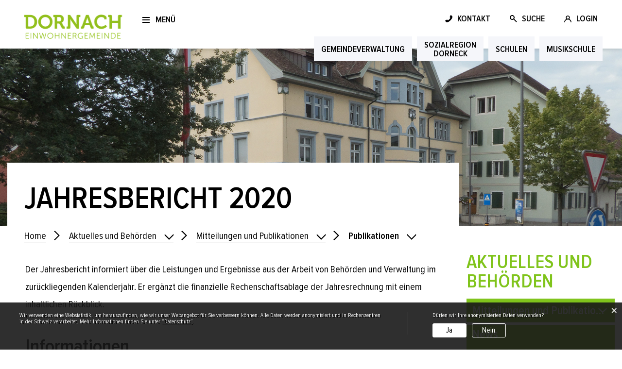

--- FILE ---
content_type: text/html; charset=UTF-8
request_url: https://www.dornach.ch/publikationen/329930
body_size: 12093
content:
<!doctype html>
    <html lang="de-CH"> 
<head>
    <meta property="cms:stats-title" content="Aktuelles und Behörden/Mitteilungen und Publikationen/Publikationen/Jahresbericht 2020">
        <meta property="cms:stats-objtype" content="publikation">                            <meta property="cms:stats-type" content="optin">
    <meta property="cms:stats-objid" content="329930">
    <meta property="cms:stats-trackerid"
          content="1122">
    <meta property="cms:stats-url" content="https://stats.i-web.ch/statistic.php">

    <meta name="keywords" content="Jahresbericht 2020, Bericht zur Behörden- und Verwaltungstätigkeit im Jahr 2020"/>
        <meta charset="UTF-8" />
    <meta http-equiv="x-ua-compatible" content="ie=edge">
    <meta name="viewport" content="width=device-width, initial-scale=1">
    <meta name="msapplication-TileColor" content="#ffffff">
    <meta name="theme-color" content="#ffffff">
    <meta name="apple-mobile-web-app-capable" content="yes">
    <meta name="apple-mobile-web-app-status-bar-style" content="black">
        <title> Gemeinde Dornach - Jahresbericht 2020 </title>
            <meta property="og:title" content="Jahresbericht 2020" />
<meta property="og:type" content="" />
<meta property="og:url" content="https://www.dornach.ch/publikationen/329930" />

                    <link href="/compiled/legacy/css/legacy.9c5facc20eacee6a3099.css" type="text/css" rel="stylesheet"/><link rel="shortcut icon" href="/dist/dornach/2024/images/icons/favicon.31d6cfe0d16ae931b73c.ico" />
        <link rel="apple-touch-icon" sizes="180x180" href="/dist/dornach/2024/images/icons/apple-touch-icon.cf882664ee5a605ddcfb.png">
        <link rel="icon" type="image/png" sizes="32x32" href="/dist/dornach/2024/images/icons/favicon-32x32.e847ed62d5bc69e977fe.png">
        <link rel="icon" type="image/png" sizes="16x16" href="/dist/dornach/2024/images/icons/favicon-16x16.3441ca44b82030dc001d.png">
        <link rel="mask-icon" href="/dist/dornach/2024/images/icons/safari-pinned-tab.ce3570b45d23b3d04c1e.svg" color="#5bbad5">

    <link href="/dist/dornach/2024/css/main.588f27ef27695ded07d9.css" type="text/css" rel="stylesheet"/>
    <link rel="icon" type="image/png" sizes="32x32" href="/dist/dornach/2024/images/icons/favicon-32x32.e847ed62d5bc69e977fe.png">
    <link rel="icon" type="image/png" sizes="16x16" href="/dist/dornach/2024/images/icons/favicon-16x16.3441ca44b82030dc001d.png">
    <link rel="apple-touch-icon" sizes="180x180" href="/dist/dornach/2024/images/icons/apple-touch-icon.cf882664ee5a605ddcfb.png" />
    <link rel="mask-icon" href="/dist/dornach/2024/images/icons/safari-pinned-tab.ce3570b45d23b3d04c1e.svg" color="#5bbad5">
    <meta name="apple-mobile-web-app-capable" content="yes">
    <meta name="apple-mobile-web-app-status-bar-style" content="black">
        <script type="text/javascript" src="/compiled/legacy/js/legacy.51916f73dcb2b798ddfe.js"></script>
<link rel="stylesheet" href="/assets/styles/app-99aa06d3014798d86001c324468d497f.css">
<script type="importmap">
{
    "imports": {
        "app": "/assets/app-984d9b8fe51b35b653b538b1fef3f048.js",
        "/assets/styles/app.css": "data:application/javascript,"
    }
}
</script>
<link rel="modulepreload" href="/assets/app-984d9b8fe51b35b653b538b1fef3f048.js">
<script type="module">import 'app';</script>
    </head>
    <body class="follow publikationen.list publikation_329930" data-header-selector=".header-container" data-footer-selector=".footer-container">
            
    
<div class="main-outercon">
    <header class="header-container">
     <h1 class="sr-only">Kopfzeile</h1> 
    <div>
        <div class="icms-a4a-sprunglinks">
    <ul><li>
                <a accesskey="0" title="[ALT + 0]" href="/_rtr/home" class="sr-only sr-only-focusable">zur Startseite</a>
            </li><li>
            <a accesskey="1" title="[ALT + 1]" href="#icms-navbar" class="sr-only sr-only-focusable">Direkt zur Hauptnavigation</a>
        </li>
        <li>
            <a accesskey="2" title="[ALT + 2]" href="#maincontent" class="sr-only sr-only-focusable">Direkt zum Inhalt</a>
        </li>
        <li>
            <a accesskey="3" title="[ALT + 3]" href="/_rtr/suchformular" class="sr-only sr-only-focusable">Direkt zur Suche</a>
        </li>
        <li>
            <a accesskey="4" title="[ALT + 4]" href="/_rtr/index" class="sr-only sr-only-focusable">Direkt zum Stichwortverzeichnis</a>
        </li></ul>
</div>
    </div>
    <div class="header-block">
        <div class="container">
            <div class="row">
                <div class="col-sm-12">
                    <div class="header-wrap">
                        <div class="header-left">
                            <div class="icms-logo">
          <a href="/" title="Gemeinde Dornach">
              <img src="/dist/dornach/2024/images/logo.01e47d399b9b93c565f8.svg" alt="Gemeinde Dornach">
          </a>
    </div>
                            <button id="icms-hamburger" class="hamburger-one" aria-expanded="false">
                                <span class="line"></span>
                                <span class="line"></span>
                                <span class="line"></span>
                                <span class="line"></span>
                                <span class="menu-text">Menü</span>
                            </button>
                        </div>

                        <div class="header-right">
                            <div class="header-links">
                                <ul class="nav navbar-nav">
                                    <li class="nav-item">
                                        <a href="#" class="contact contact-toggler">KONTAKT</a>
                                    </li>
                                    <li class="nav-item">
                                        <a href="#" class="search searchToggler">SUCHE</a>
                                    </li>
                                    <li class="nav-item">
                                        <a href="#" class="login loginToggler">LOGIN</a>
                                    </li>
                                </ul>
                                <ul class="links">
                                                                            <li><a href="/_rtr/freieSeite_g917_verwaltungfs">Gemeindeverwaltung</a></li>
                                                                                                                <li><a href="/_rtr/sozialregion">Sozialregion<br>Dorneck</a></li>
                                                                        <li><a href="http://www.schulen-dornach.ch/" target="_blank">Schulen</a></li>
                                    <li><a href="https://www.jms-dornach.ch/" target="_blank">Musikschule</a></li>
                                </ul>
                            </div>
                        </div>
                        <div class="header-menu">
                            <div class="container">
                                <div class="row">
                                    <div class="col-sm-12">
                                        <nav class="nav1">
                                            <div id="icms-navbar" class="menuclosed">
                                                <ul id="menu-main-menu" class="">
            <li class="first has-sub menu-item  menu-ueberdornach menu-level-1"><a href="/ueberdornach">Über Dornach</a><ul class="sub-menu sub-menu-level-2">
            <li class="icms-menu-repeated-title"><a class="repeatTitle" href="/ueberdornach">
                    Über Dornach
                    </a></li>
                <li class="first no-sub menu-item  menu-uebersichtportrait menu-level-2"><a href="/uebersichtportrait">Willkommen in Dornach</a>
        </li><li class="has-sub menu-item  menu-infogemeinde menu-level-2"><a href="/infogemeinde">Allgemeine Informationen zur Gemeinde</a><ul class="sub-menu sub-menu-level-3">
            <li class="icms-menu-repeated-title"><a class="repeatTitle" href="/infogemeinde">
                    Allgemeine Informationen zur Gemeinde
                    </a></li>
                <li class="first no-sub menu-item  menu-gemeindeinzahlen menu-level-3"><a href="/gemeindeinzahlen">Dornach in Zahlen</a>
        </li><li class="last no-sub menu-item  menu-geschichte.list menu-level-3"><a href="/geschichte">Geschichte</a>
        </li>
        </ul>
        </li><li class="has-sub menu-item  menu-arbeiten menu-level-2"><a href="/arbeiten">Arbeiten in Dornach</a><ul class="sub-menu sub-menu-level-3">
            <li class="icms-menu-repeated-title"><a class="repeatTitle" href="/arbeiten">
                    Arbeiten in Dornach
                    </a></li>
                <li class="first no-sub menu-item  menu-arbeitgeberin menu-level-3"><a href="/arbeitgeberin">Die Gemeinde als Arbeitgeberin</a>
        </li><li class="last no-sub menu-item  menu-rav menu-level-3"><a href="/rav">RAV Laufen</a>
        </li>
        </ul>
        </li><li class="no-sub menu-item  menu-parteien.list menu-level-2"><a href="/parteien">Politik in Dornach</a>
        </li><li class="last no-sub menu-item  menu-nuetzlicheadressen menu-level-2"><a href="/nuetzlicheadressen">Nützliche Adressen</a>
        </li>
        </ul>
        </li><li class="currentAncestor has-sub menu-item  menu-aktuelles menu-level-1"><a href="/aktuelles">Aktuelles und Behörden</a><ul class="sub-menu sub-menu-level-2">
            <li class="icms-menu-repeated-title"><a class="repeatTitle" href="/aktuelles">
                    Aktuelles und Behörden
                    </a></li>
                <li class="currentAncestor first has-sub menu-item  menu-mitteilungen menu-level-2"><a href="/mitteilungen">Mitteilungen und Publikationen</a><ul class="sub-menu sub-menu-level-3">
            <li class="icms-menu-repeated-title"><a class="repeatTitle" href="/mitteilungen">
                    Mitteilungen und Publikationen
                    </a></li>
                <li class="first no-sub menu-item  menu-aktuellesinformationen.list menu-level-3"><a href="/aktuellesinformationen">News</a>
        </li><li class="no-sub menu-item  menu-baupublikationen.list menu-level-3"><a href="/baupublikationen">Baupublikationen</a>
        </li><li class="no-sub menu-item  menu-bestattungszeigen.list menu-level-3"><a href="/bestattungszeigen">Bestattungsanzeigen</a>
        </li><li class="active last no-sub menu-item  menu-publikationen.list menu-level-3"><a href="/publikationen">Publikationen<span class="sr-only">(ausgewählt)</span></a>
        </li>
        </ul>
        </li><li class="has-sub menu-item  menu-abstimmungen.list menu-level-2"><a href="/abstimmungen">Abstimmungen und Wahlen</a><ul class="sub-menu sub-menu-level-3">
            <li class="icms-menu-repeated-title"><a class="repeatTitle" href="/abstimmungen">
                    Abstimmungen und Wahlen
                    </a></li>
                <li class="first no-sub menu-item  menu-abstimmungen.vorlagen menu-level-3"><a href="/abstimmungen/vorlagen">Archiv / Suche</a>
        </li><li class="no-sub menu-item  menu-abstimmungen.polinfos menu-level-3"><a href="/abstimmungen/informationen">Generelle Informationen</a>
        </li><li class="last no-sub menu-item  menu-wahlergebnisse.list menu-level-3"><a href="/wahlergebnisse">Resultate</a>
        </li>
        </ul>
        </li><li class="no-sub menu-item  menu-sitzung.list menu-level-2"><a href="/sitzung">Gemeindeversammlung</a>
        </li><li class="has-sub menu-item  menu-behoerden.list menu-level-2"><a href="/behoerden">Gemeinderat</a><ul class="sub-menu sub-menu-level-3">
            <li class="icms-menu-repeated-title"><a class="repeatTitle" href="/behoerden">
                    Gemeinderat
                    </a></li>
                <li class="first no-sub menu-item  menu-ziele menu-level-3"><a href="/ziele">Ziele und Schwerpunkte</a>
        </li><li class="last no-sub menu-item  menu-sitzungexekutive.list menu-level-3"><a href="/sitzungexekutive">Nächste Sitzungen</a>
        </li>
        </ul>
        </li><li class="no-sub menu-item  menu-kommissionen.list menu-level-2"><a href="/kommissionen">Kommissionen</a>
        </li><li class="no-sub menu-item  menu-behoerdenmitglieder.list menu-level-2"><a href="/behoerdenmitglieder">Behördenverzeichnis</a>
        </li><li class="has-sub menu-item  menu-verwaltung menu-level-2"><a href="/verwaltung">Verwaltung</a><ul class="sub-menu sub-menu-level-3">
            <li class="icms-menu-repeated-title"><a class="repeatTitle" href="/verwaltung">
                    Verwaltung
                    </a></li>
                <li class="first no-sub menu-item  menu-dienstleistungen.list menu-level-3"><a href="/dienstleistungen">Dienstleistungen</a>
        </li><li class="no-sub menu-item  menu-online-schalter.list menu-level-3"><a href="/online-schalter">Online-Schalter</a>
        </li><li class="no-sub menu-item  menu-personenregister.list menu-level-3"><a href="/personenregister">Mitarbeitendenverzeichnis</a>
        </li><li class="no-sub menu-item  menu-aemter.list menu-level-3"><a href="/abteilungen">Abteilungen</a>
        </li><li class="no-sub menu-item  menu-shop menu-level-3"><a href="/shop">Shop</a>
        </li><li class="no-sub menu-item  menu-sbb-spartageskarten-gemeinde menu-level-3"><a href="/sbbspartageskarten">Spartageskarten Gemeinde</a>
        </li><li class="last has-sub menu-item  menu-gesetzessammlung.list menu-level-3"><a href="/gesetzessammlung">Gesetzessammlung</a><ul class="sub-menu sub-menu-level-4">
            <li class="icms-menu-repeated-title"><a class="repeatTitle" href="/gesetzessammlung">
                    Gesetzessammlung
                    </a></li>
                <li class="first no-sub menu-item  menu-grundlagen menu-level-4"><a href="/grundlagen">0 Grundlagen / Allgemeine Verwaltung</a>
        </li><li class="no-sub menu-item  menu-oeffentlicheordnung menu-level-4"><a href="/oeffentlicheordnung">1 Öffentliche Ordnung und Sicherheit, Verteidigung</a>
        </li><li class="no-sub menu-item  menu-bildung menu-level-4"><a href="/bildung">2 Bildung</a>
        </li><li class="no-sub menu-item  menu-kultursportfreizeit menu-level-4"><a href="/kultursportfreizeit">3 Kultur, Sport und Freizeit</a>
        </li><li class="no-sub menu-item  menu-gkgesundheit menu-level-4"><a href="/gkgesundheit">4 Gesundheit</a>
        </li><li class="no-sub menu-item  menu-sozialesicherheit menu-level-4"><a href="/sozialesicherheit">5 Soziale Sicherheit</a>
        </li><li class="no-sub menu-item  menu-verkehr menu-level-4"><a href="/verkehr">6 Verkehr</a>
        </li><li class="no-sub menu-item  menu-umweltschutzraumordnung menu-level-4"><a href="/umweltschutzraumordnung">7 Umweltschutz und Raumordnung</a>
        </li><li class="no-sub menu-item  menu-volkswirtschaft menu-level-4"><a href="/volkswirtschaft">8 Volkswirtschaft</a>
        </li><li class="last no-sub menu-item  menu-finanzensteuern menu-level-4"><a href="/finanzensteuern">9 Finanzen und Steuern</a>
        </li>
        </ul>
        </li>
        </ul>
        </li><li class="no-sub menu-item  menu-projekte menu-level-2"><a href="/projekte">Aktuelle Projekte</a>
        </li><li class="last no-sub menu-item  menu-virtuelledienste menu-level-2"><a href="/profile">Virtuelle Dienste</a>
        </li>
        </ul>
        </li><li class="has-sub menu-item  menu-freizeit menu-level-1"><a href="/freizeit">Freizeit und Begegnung</a><ul class="sub-menu sub-menu-level-2">
            <li class="icms-menu-repeated-title"><a class="repeatTitle" href="/freizeit">
                    Freizeit und Begegnung
                    </a></li>
                <li class="first no-sub menu-item  menu-anlaesseaktuelles.list menu-level-2"><a href="/anlaesseaktuelles">Veranstaltungskalender</a>
        </li><li class="no-sub menu-item  menu-raumreservation.list menu-level-2"><a href="/raumreservation">Sport- und Freizeitanlagen</a>
        </li><li class="no-sub menu-item  menu-kultur menu-level-2"><a href="/kultur">Kultur</a>
        </li><li class="has-sub menu-item  menu-tourismus menu-level-2"><a href="/tourismus">Tourismus</a><ul class="sub-menu sub-menu-level-3">
            <li class="icms-menu-repeated-title"><a class="repeatTitle" href="/tourismus">
                    Tourismus
                    </a></li>
                <li class="first no-sub menu-item  menu-restaurants.list menu-level-3"><a href="/restaurants">Gastronomie</a>
        </li><li class="no-sub menu-item  menu-sehenswuerdigkeiten.list menu-level-3"><a href="/sehenswuerdigkeiten">Sehenswürdigkeiten</a>
        </li><li class="last no-sub menu-item  menu-naherholungimfreien.list menu-level-3"><a href="/naherholungimfreien">Naherholung im Freien</a>
        </li>
        </ul>
        </li><li class="has-sub menu-item  menu-vereine menu-level-2"><a href="/vereine">Vereine</a><ul class="sub-menu sub-menu-level-3">
            <li class="icms-menu-repeated-title"><a class="repeatTitle" href="/vereine">
                    Vereine
                    </a></li>
                <li class="first no-sub menu-item  menu-vereinsliste.list menu-level-3"><a href="/vereinsliste">Vereinsliste</a>
        </li><li class="last no-sub menu-item  menu-unterst-tzung menu-level-3"><a href="/unterstuetzung">Unterstützung</a>
        </li>
        </ul>
        </li><li class="no-sub menu-item  menu-angebotekinder menu-level-2"><a href="/angebotekinder">Angebote für Kinder und Jugendliche</a>
        </li><li class="last no-sub menu-item  menu-angebotesenioren menu-level-2"><a href="/angebotesenioren">Angebote für Senior:innen</a>
        </li>
        </ul>
        </li><li class="last has-sub menu-item  menu-leben menu-level-1"><a href="/leben">Leben in Dornach</a><ul class="sub-menu sub-menu-level-2">
            <li class="icms-menu-repeated-title"><a class="repeatTitle" href="/leben">
                    Leben in Dornach
                    </a></li>
                <li class="first no-sub menu-item  menu-zuumwegzug menu-level-2"><a href="/zuumwegzug">Zuzug, Umzug, Wegzug</a>
        </li><li class="no-sub menu-item  menu-lebenslagen menu-level-2"><a href="/lebenslagen">Lebenslagen</a>
        </li><li class="no-sub menu-item  menu-bescheinigungen menu-level-2"><a href="/bescheinigungen">Bescheinigungen</a>
        </li><li class="no-sub menu-item  menu-ausweise menu-level-2"><a href="/ausweise">Ausweise</a>
        </li><li class="no-sub menu-item  menu-auskunft menu-level-2"><a href="/auskunft">Auskünfte</a>
        </li><li class="has-sub menu-item  menu-abfall menu-level-2"><a href="/abfall">Abfall und Entsorgung</a><ul class="sub-menu sub-menu-level-3">
            <li class="icms-menu-repeated-title"><a class="repeatTitle" href="/abfall">
                    Abfall und Entsorgung
                    </a></li>
                <li class="first no-sub menu-item  menu-abfallsammlung.list menu-level-3"><a href="/abfallsammlung">Abfallsammlungen</a>
        </li><li class="no-sub menu-item  menu-abfallarten.list menu-level-3"><a href="/abfallarten">Abfallarten</a>
        </li><li class="last no-sub menu-item  menu-abfallorte.list menu-level-3"><a href="/abfallorte">Sammelstellen</a>
        </li>
        </ul>
        </li><li class="no-sub menu-item  menu-planenbauen menu-level-2"><a href="/planenbauen">Planen und Bauen</a>
        </li><li class="no-sub menu-item  menu-steuern menu-level-2"><a href="/steuern">Steuern und Gebühren</a>
        </li><li class="no-sub menu-item  menu-jugendfamilie menu-level-2"><a href="/jugendfamilie">Kinder, Jugendliche und Familien</a>
        </li><li class="no-sub menu-item  menu-gesundheit menu-level-2"><a href="/gesundheit">Gesundheit</a>
        </li><li class="no-sub menu-item  menu-alter menu-level-2"><a href="/alter">Alter</a>
        </li><li class="no-sub menu-item  menu-mobilitaet menu-level-2"><a href="/mobilitaet">Mobilität, Verkehr und Sicherheit</a>
        </li><li class="last has-sub menu-item  menu-sozialregion menu-level-2"><a href="/sozialregion">Sozialregion Dorneck</a><ul class="sub-menu sub-menu-level-3">
            <li class="icms-menu-repeated-title"><a class="repeatTitle" href="/sozialregion">
                    Sozialregion Dorneck
                    </a></li>
                <li class="first no-sub menu-item  menu-ahvzweigstelle.list menu-level-3"><a href="/ahvzweigstelle">AHV-Zweigstelle</a>
        </li><li class="no-sub menu-item  menu-kindesunderwachsenenschutz.list menu-level-3"><a href="/kindesunderwachsenenschutz">Erwachsenen- und Kindesschutz (EKS)</a>
        </li><li class="no-sub menu-item  menu-privatemandatstragende.list menu-level-3"><a href="/privatemandatstragende">Private Mandatstragende (PriMa)</a>
        </li><li class="no-sub menu-item  menu-sozialhilfe.list menu-level-3"><a href="/sozialhilfe">Sozialhilfe</a>
        </li><li class="no-sub menu-item  menu-jugendfuersorgefonds.list menu-level-3"><a href="/jugendfuersorgefonds">Jugendfürsorgefonds</a>
        </li><li class="no-sub menu-item  menu-stoeckliheimbergfonds.list menu-level-3"><a href="/stoeckliheimbergfonds">Stöckli Heimberg Fonds</a>
        </li><li class="no-sub menu-item  menu-feiertage.list menu-level-3"><a href="/feiertage">Feiertage</a>
        </li><li class="last has-sub menu-item  menu-sozialregionbereiche.list menu-level-3"><a href="/sozialregionbereiche">Bereiche und Mitarbeitende</a><ul class="sub-menu sub-menu-level-4">
            <li class="icms-menu-repeated-title"><a class="repeatTitle" href="/sozialregionbereiche">
                    Bereiche und Mitarbeitende
                    </a></li>
                <li class="first last no-sub menu-item  menu-sozialregionmitarbeiter.list menu-level-4"><a href="/sozialregionmitarbeiter">Mitarbeitende</a>
        </li>
        </ul>
        </li>
        </ul>
        </li>
        </ul>
        </li>
        </ul>
                                            </div>
                                        </nav>
                                    </div>
                                </div>
                            </div>
                        </div>
                    </div>
                </div>
            </div>
        </div>
    </div>
</header>
<div class="popup-wrapper login-popup">
    <h3 class="heading">Login</h3>
    
        
    <div class="search-slide-wrap " id="" tabindex="-1" role="dialog" data-design-module="popupSlide" data-toggler=".loginToggler">
            <div class="close-trigger closeSlide">
            
        </div>
        <div class="login-formwrap">
            <h4><strong>LOGIN</strong> mit Benutzerkonto</h4><h6>Bitte geben Sie Ihre E-Mail-Adresse und Ihr Passwort ein.</h6>
            <div class="login-form">
                <form action="/login" method="post">
                    <input type="email" class="email" placeholder="E-Mail" name="_username" id="inputEmail"/>
                    <input type="password" class="password" placeholder="Passwort" name="_password" id="inputPassword"/>
                    <div class="login-btn-outer">
                        <input type="submit" class="submit" value="Login"/>
                        <a href="/_rtr/profile_reset_password" class="forgot-pswd">Passwort vergessen?</a>
                    </div>
                </form>
                <div class="terms"></div>
            </div>
            <div class="form-bottom-content">
                <h5>Haben Sie noch kein Benutzerkonto?</h5>
                <p>Wenn Sie unsere Online- oder Abo-Dienste nutzen und Anlässe oder andere Inhalte erfassen möchten, benötigen Sie oft ein Benutzerkonto. Es erleichtert Ihnen die Arbeit, und Sie behalten die Übersicht.
                    <br><a href="/_rtr/profile_create_profile">Benutzerkonto erstellen</a>
                </p>
            </div>
        </div>
    </div>
</div>

<div class="popup-wrapper search-popup">
    <h3 class="heading">Suche</h3>
    
<div class="search-slide-wrap search-wrap " id="searchModal" role="dialog"
     data-webpack-module="quicksearch2"
     data-design-module="popupSlide"
     data-search-url="/suchen/quicksearch"
     data-max-results="7"
     data-search-input="#searchInputFieldSlider18"
     data-results-container="#searchslideResultsContainer328"
     data-toggler=".searchToggler">
    <div class="close-trigger  closeSlide">
        
    </div>
    <form class="form-inline" role="search" action="/suchen" method="get" id="icms-searchslide-form">
        <div class="form-group">
            <label class="sr-only" for="searchInputFieldSlider18">Suche</label>
            <input type="text" class="form-control icms-searchslide-input" placeholder="Suchbegriff eingeben..." id="searchInputFieldSlider18" name="query" value="" autocomplete="off">
            <button type="submit" class="btn btn-default" aria-label="Suchen">
                Suche
            </button>
        </div>
    </form>

        <div class="icms-searchslide-results-block" id="searchslideResultsContainer328">
        <!-- Search result line -->
        <div class="quicksearch-result-item">
            <p><a href="#link">{title}</a></p>
        </div>
        <!-- Search result last line, show more -->
        <div class="quicksearch-result-more">
            <p><strong><a href="#linkmore" class="search-show-all">Alle Ergebnisse anzeigen...</a></strong></p>
        </div>
        <!-- Search result nothing found -->
        <div class="quicksearch-no-results">
            <p>Keine Ergebnisse in der Schnellsuche.
            <a id="quicksearch-continue-to-search-link-id" href="#linkmore">
                    Weiter zur Volltextsuche.
                </a>
            </p>
        </div>
    </div>
    </div>
</div>

<div class="popup-wrapper contact-popup">
    <div class="contact-wrap" data-toggler=".contact-toggler" data-design-module="popupSlide">
        <div class="close-trigger">
            CLOSE-TRIGGER 1
        </div>
        <div class="contact-inner">
            
            <h4>Kontakt</h4>
           
            <address>Gemeindeverwaltung<br />Hauptstrasse 33<br>Postfach<br>4143 Dornach</address>

			<p class="icmsPContent">Telefonnummern und Email-Adressen der Abteilungen finden Sie unter Verwaltung <a href="/abteilungen">"Abteilungen"</a>.</p>
<span><a href="tel:061 706 25 00">061 706 25 00</a></span>
            <span><a href="mailto:info@dornach.ch" class="icms-link-mailto">info@dornach.ch</a><br></span>
                                                                                                        </div>
    </div>
</div>
    
    <section class="content-container">
        <h1 class="sr-only">Inhalt</h1>
            <div class="banner-container">
                <div class="banner-follow inner-banner"><picture>            <!--[if IE 9]>
            <video style="display: none;"><![endif]-->

            <source media="(max-width: 767px)"  srcset="https://api.i-web.ch/public/guest/getImageString/g917/1f4a40761ce351654208de8c2001ed96/767/232/5f9aa051a8aa9// 1x"/><source media="(min-width: 767px)"  srcset="https://api.i-web.ch/public/guest/getImageString/g917/d1ae5da92c3b16296783bc2cc936ff66/1920/580/5f9aa051a8aa9// 1x"/>            <!--[if IE 9]></video><![endif]-->        <img src="https://api.i-web.ch/public/guest/getImageString/g917/d1ae5da92c3b16296783bc2cc936ff66/1920/580/5f9aa051a8aa9//" alt="" class="img-fluid"/>
        </picture>

                </div>
            </div>
            <div id="maincontent" class="inner-contentoutr">
                <div class="container">
                    <div class="row">
                        <div class="col-md-3">
                            <nav class="sidebar-wrap nav2">
                                
        <a href="/aktuelles" class="headline headline-active ">Aktuelles und Behörden</a><ul class="menu_level_1">
                    <li class="activeAncestor active open  hassub sub sidebar-item  sidebar-mitteilungen sidebar-level-2"><a href="/mitteilungen" class="dropdown-item">Mitteilungen und Publikationen</a><ul class="menu_level_2">
                    <li class=" no-sub sidebar-item  sidebar-aktuellesinformationen.list sidebar-level-3"><a href="/aktuellesinformationen" class="dropdown-item">News</a>
            </li><li class="no-sub sidebar-item  sidebar-baupublikationen.list sidebar-level-3"><a href="/baupublikationen" class="dropdown-item">Baupublikationen</a>
            </li><li class="no-sub sidebar-item  sidebar-bestattungszeigen.list sidebar-level-3"><a href="/bestattungszeigen" class="dropdown-item">Bestattungsanzeigen</a>
            </li><li class="active  no-sub sidebar-item  sidebar-publikationen.list sidebar-level-3"><a href="/publikationen" class="dropdown-item">Publikationen<span class="sr-only">(ausgewählt)</span></a>
            </li>
                </ul>
            </li><li class="hassub sub sidebar-item  sidebar-abstimmungen.list sidebar-level-2"><a href="/abstimmungen" class="dropdown-item">Abstimmungen und Wahlen</a>
            </li><li class="no-sub sidebar-item  sidebar-sitzung.list sidebar-level-2"><a href="/sitzung" class="dropdown-item">Gemeindeversammlung</a>
            </li><li class="hassub sub sidebar-item  sidebar-behoerden.list sidebar-level-2"><a href="/behoerden" class="dropdown-item">Gemeinderat</a>
            </li><li class="no-sub sidebar-item  sidebar-kommissionen.list sidebar-level-2"><a href="/kommissionen" class="dropdown-item">Kommissionen</a>
            </li><li class="no-sub sidebar-item  sidebar-behoerdenmitglieder.list sidebar-level-2"><a href="/behoerdenmitglieder" class="dropdown-item">Behördenverzeichnis</a>
            </li><li class="hassub sub sidebar-item  sidebar-verwaltung sidebar-level-2"><a href="/verwaltung" class="dropdown-item">Verwaltung</a>
            </li><li class="no-sub sidebar-item  sidebar-projekte sidebar-level-2"><a href="/projekte" class="dropdown-item">Aktuelle Projekte</a>
            </li><li class=" no-sub sidebar-item  sidebar-virtuelledienste sidebar-level-2"><a href="/profile" class="dropdown-item">Virtuelle Dienste</a>
            </li>
                </ul>


                            </nav>
                        </div>
                        <!-- Left-Content End -->

                        <!-- Center-Content Start -->
                        <div class="col-md-9">
                            <div class="subpage-content">
                                <div class="container-fluid">
                                    <div class="row">

                                        <div class="common-title">

                                            <!-- can also be placed inside container-fluid -->
                                            <!-- icms:blockTitle start -->
                                            <h1 class="contentTitle">Jahresbericht 2020</h1>
                                            <!-- icms:blockTitle end -->

                                        </div>
                                        <!-- Breadcrumb Section -->
                                        <div class="breadcrumb-outer add-scroll">
                                            <div class="breadcrumb-wrap">
                                                <!-- icms:Breadcrumb start -->
                                                    <ul id="icms-breadcrumbs" class="breadcrumb-list" itemscope itemtype="http://schema.org/BreadcrumbList"><li class="breadcrumbitem">
                        <a title="Go to Home" href="/_rtr/home">Home</a><meta itemprop="position" content="1"/><span class="separator"></span></li><li class="breadcrumbitem aktuelles" itemprop="itemListElement" itemscope itemtype="http://schema.org/ListItem">
                            <a itemprop="item" data-toggle="dropdown" href="#" role="button" aria-haspopup="true" aria-expanded="false">
                                <span class="nav-dropdown-trigger">Aktuelles und Behörden</span></a>
                            <meta itemprop="position" content="2"/><span class="separator"></span><div class="dropdown-menu">        <ul>
            
                <li class="">        <a href="/ueberdornach">Über Dornach</a>        
    </li>

    
                <li class="active">        <a href="/aktuelles">Aktuelles und Behörden</a>        
    </li>

    
                <li>        <a href="/freizeit">Freizeit und Begegnung</a>        
    </li>

    
                <li class="">        <a href="/leben">Leben in Dornach</a>        
    </li>

    

    </ul>
</div></li><li class="breadcrumbitem mitteilungen" itemprop="itemListElement" itemscope itemtype="http://schema.org/ListItem">
                            <a itemprop="item" data-toggle="dropdown" href="#" role="button" aria-haspopup="true" aria-expanded="false">
                                <span class="nav-dropdown-trigger">Mitteilungen und Publikationen</span></a>
                            <meta itemprop="position" content="3"/><span class="separator"></span><div class="dropdown-menu">        <ul>
            
                <li class="active ">        <a href="/mitteilungen">Mitteilungen und Publikationen</a>        
    </li>

    
                <li>        <a href="/abstimmungen">Abstimmungen und Wahlen</a>        
    </li>

    
    
                <li>        <a href="/sitzung">Gemeindeversammlung</a>        
    </li>

    
                <li>        <a href="/behoerden">Gemeinderat</a>        
    </li>

    
                <li>        <a href="/kommissionen">Kommissionen</a>        
    </li>

    
                <li>        <a href="/behoerdenmitglieder">Behördenverzeichnis</a>        
    </li>

    
                <li>        <a href="/verwaltung">Verwaltung</a>        
    </li>

    
                <li>        <a href="/projekte">Aktuelle Projekte</a>        
    </li>

    
                <li class="">        <a href="/profile">Virtuelle Dienste</a>        
    </li>


    </ul>
</div></li><li class="breadcrumbitem active publikationen.list" itemprop="itemListElement" itemscope itemtype="http://schema.org/ListItem">
                            <a itemprop="item" data-toggle="dropdown" href="#" role="button" aria-haspopup="true" aria-expanded="false">
                                <span class="nav-dropdown-trigger">Publikationen</span></a>
                            <meta itemprop="position" content="4"/><div class="dropdown-menu">        <ul>
            
                <li class="">        <a href="/aktuellesinformationen">News</a>        
    </li>

    
                <li>        <a href="/baupublikationen">Baupublikationen</a>        
    </li>

    
                <li>        <a href="/bestattungszeigen">Bestattungsanzeigen</a>        
    </li>

    
                <li class="active ">        <span>Publikationen</span>        
    </li>


    </ul>
</div></li></ul>

                                                <!-- icms:Breadcrumb end -->
                                            </div>
                                            <div class="breadcrumb-scroll"><div class="breadcrumb-scroller">&nbsp;</div></div>
                                        </div>
                                        <!-- Breadcrumb Section -->

                                        <!-- Must be inside container-fluid, in this order -->
                                        <!-- icms:blockMain start -->
                                        





                                                                                            
                                                                                                                                                                                                                <div class="icms-content-col-a">
                <div class="row"><div class="icms-block-container ">
            <div class="icms-text-container"><div class="icms-wysiwyg"><p class="icmsPContent icms-wysiwyg-first icms-wysiwyg-last">Der Jahresbericht informiert über die Leistungen und Ergebnisse aus der Arbeit von Behörden und Verwaltung im zurückliegenden Kalenderjahr. Er ergänzt die finanzielle Rechenschaftsablage der Jahresrechnung mit einem inhaltlichen Rückblick.</p>
</div>
            </div>
        </div>        
    <div class="icms-block-container ">
            <div class="icms-desclist-container"><h2>Informationen</h2><dl class="row"><dt class="col-sm-4">Datum</dt><dd class="col-sm-8">9. Juni 2021</dd><dt class="col-sm-4">Herausgeber/-in</dt><dd class="col-sm-8">Zentrale Dienste</dd><dt class="col-sm-4">Autor/-in</dt><dd class="col-sm-8">Redaktion: Pascal Andres</dd></dl>
            </div>
        </div>
</div>
            </div>

    <div class="icms-content-col-a ">
            <div class="row">
                        <div class="icms-global-table-container"><h2>Dokumente</h2><div class="icms-dt-wrapper"><table class="table icms-dt rs_preserve" cellspacing="0" width="100%" id="icmsTable-2071405281"
               data-dt-type="static"
               data-order="[[2, &quot;asc&quot; ], [3, &quot;asc&quot; ]]"
               data-ordering="1"
               data-webpack-module="datatables"
               data-filter-select=""
               data-page-length="20"
               data-page-length-all="Alle"
               data-dom-format=""
               data-paging="1"
               data-disable-paging-info=""
               data-auto-scroll=""
               data-buttons-config="{}"
               data-show-filter-from-item-amount="10"
        ><thead>
                            <tr class="">
                <th class="dtScopeRow">Name</th>
                <th></th>
                <th class="dtHidden"></th>                <th class="dtHidden"></th>
            </tr>
                </thead><tbody>
            <tr>
                        <td><a title="Jahresbericht 2020" href="/_doc/3158831" target="_blank">Jahresbericht 2020</a> <span class="icms-document-type-and-size"> (PDF, 8.61 MB)</span></td>
                        <td><a title="Jahresbericht 2020" href="/_doc/3158831" target="_blank" class="icms-btn icms-btn-primary icms-btn-block cms-download">Download</a></td>
                        <td>0</td>                        <td>Jahresbericht 2020</td>
                    </tr>
            </tbody></table>
            </div>
            </div>
        
            </div>
        </div>

    <div class="icms-content-col-a sr-only">
            <div class="row">
                <div class="icms-block-container ">
            <div class="icms-text-container "><h2 class="sr-only">Zugehörige Objekte</h2>
            </div>
        </div>
            </div>
        </div><div class="icms-accordion-container">
            <div id="icms-accordion-570213288" role="tablist"><div class="card">
                    <div class="card-header" id="icms_h5702132884">
                        <h3 id="card_570213288-4" class="icms-accordion-title">
                            <a data-toggle="collapse" href="#icms_collapse5702132884" aria-expanded="true"
                               aria-controls="icms_collapse5702132884" role="button" class="">Abteilungen</a>
                        </h3></div>
                    <div id="icms_collapse5702132884" class="collapse show" role="tabpanel" aria-labelledby="icms_h5702132884"
                         data-parent="#icms-accordion-570213288">
                        <div class="card-body">
                            <div class="icms-dt-wrapper"><table class="table icms-dt rs_preserve" cellspacing="0" width="100%" id="icmsTable-114024635"
               data-dt-type="static"
               data-order="[[ 0, &quot;asc&quot; ]]"
               data-ordering="1"
               data-webpack-module="datatables"
               data-filter-select=""
               data-page-length="20"
               data-page-length-all="Alle"
               data-dom-format=""
               data-paging="1"
               data-disable-paging-info=""
               data-auto-scroll=""
               data-buttons-config="{}"
               data-show-filter-from-item-amount="10"
        ><thead>
                <tr>
                <th class="dtScopeRow">Name</th>
                <th scope="col">Telefon</th>
                <th scope="col">Kontakt</th>
            </tr>
                </thead><tbody>
            <tr>
                        <td><a href="/_rte/amt/20699" class="icms-link-amt icms-link-int">Verwaltungsleitung &amp; Stab</a></td>
                        <td class="icms-static-dt-telefon-output"><a href="tel:0617062540" class="icms-link-telefon">061 706 25 40</a></td>
                        <td class="icms-static-dt-contact-output"><a href="mailto:praesidium@dornach.ch" class="icms-link-mailto">praesidium@dornach.ch</a><br></td>
                    </tr>
            </tbody></table>
            </div>
                        </div>
                    </div>
                </div></div>
        </div>

                    
                                                                                                                                    
                                                                                <!-- icms:blockMain end -->
                                    </div>
                                </div>
                            </div>
                        </div>
                        <!-- Center-Content End -->
                    </div>
                </div>
            </div>
                    </section>

            <footer class="footer-container" id="footer">
    <h1 class="sr-only">Fusszeile</h1>
    <div class="container">
        <div class="row">
            <div class="col-md-4">
                <h4>Kontakt</h4>

                <address>
                    Gemeindeverwaltung<br>
                    Hauptstrasse 33<br>
                    Postfach<br>
                    4143 Dornach
                </address>

				<p class="icmsPContent">Telefonnummern und Email-Adressen der Abteilungen finden Sie unter Verwaltung <a href="/abteilungen">"Abteilungen"</a>.</p>
<span><a href="tel:061 706 25 00">061 706 25 00</a></span>
                <span><a href="mailto:info@dornach.ch" class="icms-link-mailto">info@dornach.ch</a><br></span>

                <span class="social">
                    <a href="https://www.instagram.com/einwohnergemeinde.dornach/?hl=de" target="_blank"><svg fill="#ffffff" version="1.1" class="cms-icon cms-icon-instagram" xmlns="http://www.w3.org/2000/svg" x="0px" y="0px" viewBox="0 0 409.61 409.61" style="enable-background:new 0 0 409.61 409.61;" xml:space="preserve">
<g>
	<g>
		<path d="M307.205,0h-204.8C46.09,0,0.005,46.085,0.005,102.4v204.81c0,56.3,46.085,102.4,102.4,102.4h204.8
			c56.315,0,102.4-46.1,102.4-102.4V102.4C409.605,46.085,363.52,0,307.205,0z M375.47,307.21c0,37.632-30.612,68.265-68.265,68.265
			h-204.8c-37.637,0-68.265-30.633-68.265-68.265V102.4c0-37.642,30.628-68.265,68.265-68.265h204.8
			c37.653,0,68.265,30.623,68.265,68.265V307.21z"/>
	</g>
</g>
    <g>
	<g>
		<circle cx="315.755" cy="93.865" r="25.6"/>
	</g>
</g>
    <g>
	<g>
		<path d="M204.805,102.4c-56.566,0-102.4,45.839-102.4,102.4c0,56.54,45.834,102.41,102.4,102.41c56.55,0,102.4-45.87,102.4-102.41
			C307.205,148.239,261.355,102.4,204.805,102.4z M204.805,273.075c-37.699,0-68.265-30.566-68.265-68.275
			s30.566-68.265,68.265-68.265s68.265,30.556,68.265,68.265S242.504,273.075,204.805,273.075z"/>
	</g>
</g>
</svg>
</a>
                    <a href="https://ch.linkedin.com/company/einwohnergemeinde-dornach" target="_blank"><svg fill="#ffffff" enable-background="new 0 0 512 512" height="512" viewBox="0 0 512 512" width="512" xmlns="http://www.w3.org/2000/svg" class="cms-icon cms-icon-linkedin">
    <g>
        <path d="m7.813 509.935h132.571v-348.613h-132.571zm30-318.613h72.571v288.612h-72.571z"/>
        <path d="m74.099 2.065c-40.859 0-74.099 33.241-74.099 74.099s33.24 74.1 74.099 74.1 74.1-33.241 74.1-74.1-33.242-74.099-74.1-74.099zm-44.099 74.099c0-24.316 19.782-44.099 44.099-44.099s44.1 19.782 44.1 44.099-19.783 44.1-44.1 44.1-44.099-19.784-44.099-44.1z"/>
        <path d="m511.679 270.79c-4.718-67.855-61.318-120.144-131.489-120.144-31.387 0-61.016 10.912-84.361 30.274v-19.6h-127.03v348.613h132.572v-190.664c0-21.488 17.481-38.97 38.97-38.97 21.487 0 38.969 17.482 38.969 38.979l.128 190.656h132.562v-238.822zm-240.308 209.145h-72.572v-288.614h67.029v42.847l24.005.138 4.46-6.924c18.85-29.265 50.961-46.735 85.897-46.735 55.836 0 100.543 42.602 101.78 96.985l.03 202.303h-72.582l-.108-160.666c0-38.03-30.94-68.97-68.969-68.97-38.03 0-68.97 30.94-68.97 68.97z"/>
    </g>
</svg></a>
                </span>

			</div>
            <div class="col-md-5 col-opentimes">
                <h4>Öffnungszeiten Gemeindeverwaltung</h4>

<table>
  <tr>
    <td>Montag</td>
    <td>08:30 &ndash; 11:30</td>
    <td>14:00 &ndash; 16:00</td>
  </tr>
  <tr>
    <td>Dienstag</td>
    <td>07:30 &ndash; 13:00</td>
    <td></td>
  </tr>
  <tr>
    <td>Mittwoch</td>
    <td></td>
    <td>14:00 &ndash; 16:00</td>
  </tr>
  <tr>
    <td>Donnerstag</td>
    <td></td>
    <td>14:00 &ndash; 18:00</td>
  </tr>
  <tr>
    <td>Freitag</td>
    <td>08:30 &ndash; 11:30</td>
    <td></td>
  </tr>
</table>

<p>
  Termine ausserhalb der Öffnungszeiten können individuell vereinbart werden.
</p>

<h4>Öffnungszeiten Sozialregion</h4>

<table>
  <tr>
    <td>Montag</td>
    <td>08:30 &ndash; 11:30</td>
  </tr>
  <tr>
    <td>Dienstag</td>
    <td></td>
    <td>13:30 &ndash; 16:30</td>
    <td></td>
  </tr>
  <tr>
    <td>Mittwoch</td>
    <td>08:30 &ndash; 11:30</td>
    <td></td>
  </tr>
  <tr>
    <td>Donnerstag</td>
    <td>08:30 &ndash; 11:30</td>
  </tr>
  <tr>
    <td>Freitag</td>
    <td>08:30 &ndash; 11:30</td>
    <td></td>
  </tr>
</table>
			</div>
            <div class="col-md-3 col-last">
                <h4 class="">Links</h4>
                    <ul class="quicklinks"><li><a href="https://www.geoportal.ch/dornach" target="_blank">Geoportal der Gemeinde Dornach</a></li><li><a href="https://www.dornach.ch/_rtr/faq">Häufig gestellte Fragen (FAQ)</a></li><li><a href="https://www.dornach.ch/_rtr/dienst_72368">Notfallnummern</a></li><li><a href="https://so.ch" target="_blank">Kanton Solothurn</a></li><li><a href="https://www.ch.ch/de/" target="_blank">Behördenportal ch.ch</a></li></ul>
            </div>
        </div>
		<div class="row">
			<div class="col-md-4">
                <ul class="bottom-row">
	<li><a href="/_rtr/datenschutz">Datenschutz</a></li>
	<li><a href="/_rtr/impressum">Impressum</a></li>
	<li><a href="/_rtr/sitemap">Sitemap</a></li>
</ul>
			</div>
		</div>
    </div>

    <div class="mob-visible"></div>
</footer>
    </div>

                <div class="icms-outdated-browser-container" style="display: none;">
            <div class="icms-outdated-browser-text-container">
                <div class="icms-outdated-browser-title">
                    <p>Achtung: Bitte wechseln Sie den Browser</p>
                </div>
                <div class="icms-outdated-browser-body">
                    <p>Sie besuchen unser Webangebot mit einer veralteten Browserversion (z.B. Internet Explorer, veraltete Safari-Version oder andere). Diese Browserversion wird von den Herstellern nicht mehr unterstützt und verursacht Darstellungs- und Sicherheitsprobleme. Bitte wechseln Sie auf einen aktuellen Browser.</p>
                </div>
            </div>
            <div class="icms-outdated-browser-button-container">
                <a class="icms-outdated-browser-okbutton">Verstanden</a>
            </div>
        </div><div class="icms-outdated-browser-no-form-support" style="display: none;">
            <div class="icms-outdated-browser-no-form-support-container">
                <p>Achtung: Bitte wechseln Sie den Browser</p>
                <p>Das von Ihnen aufgerufene Formular lässt sich leider nicht darstellen. Sie verwenden eine veraltete Browserversion (z.B. Internet Explorer, veraltete Safari-Version oder andere). Diese Browserversion wird von den Herstellern nicht mehr unterstützt und verursacht Darstellungs- und Sicherheitsprobleme. Bitte wechseln Sie auf einen aktuellen Browser.</p>
            </div>
        </div>
    
                        
    <script type="text/javascript" src="/dist/dornach/2024/js/main.ed21d2411db93e94b566.js"></script>

                                            
        <script src="/compiled/index/js/index.4c076f8c18e9b951bc4f.js"></script>
    

                    <div class="optin-stats"
             style="display: none;">
            <div class="optin-stats-title sr-only">Webstatistik</div>
            <div class="optin-content-box">
                <div class="optin-stats-body">
                    <p>Wir verwenden eine Webstatistik, um herauszufinden, wie wir unser Webangebot für Sie verbessern können. Alle Daten werden anonymisiert und in Rechenzentren in der Schweiz verarbeitet. Mehr Informationen finden Sie unter <a href="/_rtr/datenschutz">“Datenschutz“</a>.</p>
                </div>
                <div class="optin-question-box">
                    <div class="optin-stats-question"><p>Dürfen wir Ihre anonymisierten Daten verwenden?</p></div>
                    <div class="optin-stats-buttons">
                        <a class="optin-stats-yesbutton">Ja</a>
                        <a class="optin-stats-nobutton">Nein</a>
                    </div>
                </div>
            </div>
            <a class="optin-stats-closebutton">&times;</a>
        </div>
    
    </body>
    </html>
    

--- FILE ---
content_type: text/css
request_url: https://www.dornach.ch/dist/dornach/2024/css/main.588f27ef27695ded07d9.css
body_size: 142505
content:
:root{--icms-gemeinde-bootstrap-primary:#80c41c;--icms-gemeinde-bootstrap-primary-color-hover:#212529;--icms-gemeinde-bootstrap-primary-dropdown-toggle-color:#212529;--icms-gemeinde-bootstrap-secondary:#f5f6fa;--icms-gemeinde-bootstrap-secondary-color-hover:#212529;--icms-gemeinde-bootstrap-secondary-dropdown-toggle-color:#212529;--blue:#007bff;--indigo:#6610f2;--purple:#6f42c1;--pink:#e83e8c;--red:#dc3545;--orange:#fd7e14;--yellow:#ffc107;--green:#28a745;--teal:#20c997;--cyan:#17a2b8;--white:#fff;--gray:#6c757d;--gray-dark:#343a40;--primary:#80c41c;--secondary:#f5f6fa;--success:#28a745;--info:#17a2b8;--warning:#ffc107;--danger:#dc3545;--light:#f8f9fa;--dark:#343a40;--breakpoint-xs:0;--breakpoint-sm:576px;--breakpoint-md:768px;--breakpoint-lg:992px;--breakpoint-xl:1200px;--font-family-sans-serif:-apple-system,BlinkMacSystemFont,"Segoe UI",Roboto,"Helvetica Neue",Arial,"Noto Sans",sans-serif,"Apple Color Emoji","Segoe UI Emoji","Segoe UI Symbol","Noto Color Emoji";--font-family-monospace:SFMono-Regular,Menlo,Monaco,Consolas,"Liberation Mono","Courier New",monospace}/*!
 * Bootstrap v4.3.1 (https://getbootstrap.com/)
 * Copyright 2011-2019 The Bootstrap Authors
 * Copyright 2011-2019 Twitter, Inc.
 * Licensed under MIT (https://github.com/twbs/bootstrap/blob/master/LICENSE)
 */*,:after,:before{box-sizing:border-box}html{-webkit-text-size-adjust:100%;-webkit-tap-highlight-color:rgba(0,0,0,0);font-family:sans-serif;line-height:1.15}article,aside,figcaption,figure,footer,header,hgroup,main,nav,section{display:block}body{background-color:#fff;color:#212529;font-family:-apple-system,BlinkMacSystemFont,Segoe UI,Roboto,Helvetica Neue,Arial,Noto Sans,sans-serif,Apple Color Emoji,Segoe UI Emoji,Segoe UI Symbol,Noto Color Emoji;line-height:1.5;text-align:left}[tabindex="-1"]:focus{outline:0!important}hr{box-sizing:content-box;height:0;overflow:visible}h1,h2,h3,h4,h5,h6{margin-bottom:.5rem;margin-top:0}p{margin-bottom:1rem;margin-top:0}abbr[data-original-title],abbr[title]{border-bottom:0;cursor:help;text-decoration:underline;text-decoration:underline dotted;text-decoration-skip-ink:none}address{font-style:normal;line-height:inherit}address,dl,ol,ul{margin-bottom:1rem}dl,ol,ul{margin-top:0}ol ol,ol ul,ul ol,ul ul{margin-bottom:0}dt{font-weight:700}dd{margin-bottom:.5rem;margin-left:0}blockquote{margin:0 0 1rem}b,strong{font-weight:bolder}div.icms-versorger-preisrechner-layouttext-Fussnote,div.icms-versorger-preisrechner-layouttext-Hinweis,small{font-size:80%}sub,sup{font-size:75%;line-height:0;position:relative;vertical-align:baseline}sub{bottom:-.25em}sup{top:-.5em}a{background-color:transparent}a:hover{color:#548112;text-decoration:underline}a:not([href]):not([tabindex]),a:not([href]):not([tabindex]):focus,a:not([href]):not([tabindex]):hover{color:inherit;text-decoration:none}a:not([href]):not([tabindex]):focus{outline:0}code,kbd,pre,samp{font-family:SFMono-Regular,Menlo,Monaco,Consolas,Liberation Mono,Courier New,monospace;font-size:1em}pre{margin-bottom:1rem;margin-top:0;overflow:auto}figure{margin:0 0 1rem}img{border-style:none}img,svg{vertical-align:middle}svg{overflow:hidden}table{border-collapse:collapse}caption{caption-side:bottom;color:#6c757d;padding-bottom:.75rem;padding-top:.75rem;text-align:left}th{text-align:inherit}label{display:inline-block;margin-bottom:.5rem}button{border-radius:0}button:focus{outline:1px dotted;outline:5px auto -webkit-focus-ring-color}button,input,optgroup,select,textarea{font-family:inherit;font-size:inherit;line-height:inherit;margin:0}button,input{overflow:visible}button,select{text-transform:none}select{word-wrap:normal}[type=button],[type=reset],[type=submit],button{-webkit-appearance:button}[type=button]:not(:disabled),[type=reset]:not(:disabled),[type=submit]:not(:disabled),button:not(:disabled){cursor:pointer}[type=button]::-moz-focus-inner,[type=reset]::-moz-focus-inner,[type=submit]::-moz-focus-inner,button::-moz-focus-inner{border-style:none;padding:0}input[type=checkbox],input[type=radio]{box-sizing:border-box;padding:0}input[type=date],input[type=datetime-local],input[type=month],input[type=time]{-webkit-appearance:listbox}textarea{overflow:auto;resize:vertical}fieldset{border:0;margin:0;min-width:0;padding:0}legend{color:inherit;display:block;font-size:1.5rem;line-height:inherit;margin-bottom:.5rem;max-width:100%;padding:0;white-space:normal;width:100%}progress{vertical-align:baseline}[type=number]::-webkit-inner-spin-button,[type=number]::-webkit-outer-spin-button{height:auto}[type=search]{-webkit-appearance:none;outline-offset:-2px}[type=search]::-webkit-search-decoration{-webkit-appearance:none}::-webkit-file-upload-button{-webkit-appearance:button;font:inherit}output{display:inline-block}summary{cursor:pointer;display:list-item}template{display:none}[hidden]{display:none!important}.h1,.h2,.h3,.h4,.h5,.h6,div.icms-versorger-preisrechner-layouttext-Ueberschrift,h1,h2,h3,h4,h5,h6{font-weight:500;line-height:1.2;margin-bottom:.5rem}.h1,h1{font-size:2.5rem}.h2,h2{font-size:2rem}.h3,h3{font-size:1.75rem}.h4,div.icms-versorger-preisrechner-layouttext-Ueberschrift,h4{font-size:1.5rem}.h5,h5{font-size:1.25rem}.h6,h6{font-size:1rem}.lead{font-size:1.25rem;font-weight:300}.display-1{font-size:6rem}.display-1,.display-2{font-weight:300;line-height:1.2}.display-2{font-size:5.5rem}.display-3{font-size:4.5rem;font-weight:300;line-height:1.2}.display-4,div.versorger.rechnungen .anzahl{font-size:3.5rem;font-weight:300;line-height:1.2}hr{border:0;border-top:1px solid rgba(0,0,0,.1);margin-bottom:1rem;margin-top:1rem}.small,div.icms-versorger-preisrechner-layouttext-Fussnote,div.icms-versorger-preisrechner-layouttext-Hinweis,small{font-size:80%;font-weight:400}.mark,mark{background-color:#fcf8e3;padding:.2em}.list-inline,.list-unstyled{list-style:none;padding-left:0}.list-inline-item{display:inline-block}.list-inline-item:not(:last-child){margin-right:.5rem}.initialism{font-size:90%;text-transform:uppercase}.blockquote{font-size:1.25rem;margin-bottom:1rem}.blockquote-footer{color:#6c757d;display:block;font-size:80%}.blockquote-footer:before{content:"— "}.icms-dt-card-thumbnails,.img-fluid,.img-thumbnail{height:auto;max-width:100%}.img-thumbnail{background-color:#fff;border:1px solid #dee2e6;border-radius:.25rem;padding:.25rem}.figure{display:inline-block}.figure-img{line-height:1;margin-bottom:.5rem}.figure-caption{color:#6c757d;font-size:90%}code{color:#e83e8c;font-size:87.5%;word-break:break-word}a>code{color:inherit}kbd{background-color:#212529;border-radius:.2rem;color:#fff;font-size:87.5%;padding:.2rem .4rem}kbd kbd{font-size:100%;font-weight:700;padding:0}pre{color:#212529;display:block;font-size:87.5%}pre code{color:inherit;font-size:inherit;word-break:normal}.pre-scrollable{max-height:340px;overflow-y:scroll}.container{margin-left:auto;margin-right:auto;padding-left:15px;padding-right:15px;width:100%}@media(min-width:576px){.container{max-width:540px}}@media(min-width:768px){.container{max-width:720px}}@media(min-width:992px){.container{max-width:960px}}@media(min-width:1200px){.container{max-width:1140px}}.container-fluid{margin-left:auto;margin-right:auto;padding-left:15px;padding-right:15px;width:100%}.row{display:flex;flex-wrap:wrap;margin-left:-15px;margin-right:-15px}.no-gutters{margin-left:0;margin-right:0}.no-gutters>.col,.no-gutters>[class*=col-]{padding-left:0;padding-right:0}.col,.col-1,.col-10,.col-11,.col-12,.col-2,.col-3,.col-4,.col-5,.col-6,.col-7,.col-8,.col-9,.col-auto,.col-lg,.col-lg-1,.col-lg-10,.col-lg-11,.col-lg-12,.col-lg-2,.col-lg-3,.col-lg-4,.col-lg-5,.col-lg-6,.col-lg-7,.col-lg-8,.col-lg-9,.col-lg-auto,.col-md,.col-md-1,.col-md-10,.col-md-11,.col-md-12,.col-md-2,.col-md-3,.col-md-4,.col-md-5,.col-md-6,.col-md-7,.col-md-8,.col-md-9,.col-md-auto,.col-sm,.col-sm-1,.col-sm-10,.col-sm-11,.col-sm-12,.col-sm-2,.col-sm-3,.col-sm-4,.col-sm-5,.col-sm-6,.col-sm-7,.col-sm-8,.col-sm-9,.col-sm-auto,.col-xl,.col-xl-1,.col-xl-10,.col-xl-11,.col-xl-12,.col-xl-2,.col-xl-3,.col-xl-4,.col-xl-5,.col-xl-6,.col-xl-7,.col-xl-8,.col-xl-9,.col-xl-auto,.content-sidebar-main,.content-sidebar-mobile,.icms-accordion-container,.icms-block-container,.icms-block-container dl>dd,.icms-block-container dl>dt,.icms-collapse-block-politvorlagen .icms-politvorlage-ergebnisblock-abgelehnt,.icms-collapse-block-politvorlagen .icms-politvorlage-ergebnisblock-angenommen,.icms-content-col-a,.icms-content-col-b,.icms-content-col-c,.icms-content-col-d,.icms-content-col-e,.icms-content-col-f,.icms-content-col-g,.icms-content-col-h,.icms-dt-filter,.icms-dt-information,.icms-dt-length,.icms-dt-pagination{padding-left:15px;padding-right:15px;position:relative;width:100%}.col{flex-basis:0;flex-grow:1;max-width:100%}.col-auto{flex:0 0 auto;max-width:100%;width:auto}.col-1{flex:0 0 8.3333333333%;max-width:8.3333333333%}.col-2{flex:0 0 16.6666666667%;max-width:16.6666666667%}.col-3{flex:0 0 25%;max-width:25%}.col-4{flex:0 0 33.3333333333%;max-width:33.3333333333%}.col-5{flex:0 0 41.6666666667%;max-width:41.6666666667%}.col-6,.icms-collapse-block-politvorlagen .icms-politvorlage-ergebnisblock-abgelehnt,.icms-collapse-block-politvorlagen .icms-politvorlage-ergebnisblock-angenommen{flex:0 0 50%;max-width:50%}.col-7{flex:0 0 58.3333333333%;max-width:58.3333333333%}.col-8{flex:0 0 66.6666666667%;max-width:66.6666666667%}.col-9{flex:0 0 75%;max-width:75%}.col-10{flex:0 0 83.3333333333%;max-width:83.3333333333%}.col-11{flex:0 0 91.6666666667%;max-width:91.6666666667%}.col-12,.content-sidebar-mobile,.icms-accordion-container,.icms-block-container,.icms-dt-information,.icms-dt-pagination{flex:0 0 100%;max-width:100%}.order-first{order:-1}.order-last{order:13}.order-0{order:0}.order-1{order:1}.order-2{order:2}.order-3{order:3}.order-4{order:4}.order-5{order:5}.order-6{order:6}.order-7{order:7}.order-8{order:8}.order-9{order:9}.order-10{order:10}.order-11{order:11}.order-12{order:12}.offset-1{margin-left:8.3333333333%}.offset-2{margin-left:16.6666666667%}.offset-3{margin-left:25%}.offset-4{margin-left:33.3333333333%}.offset-5{margin-left:41.6666666667%}.offset-6{margin-left:50%}.offset-7{margin-left:58.3333333333%}.offset-8{margin-left:66.6666666667%}.offset-9{margin-left:75%}.offset-10{margin-left:83.3333333333%}.offset-11{margin-left:91.6666666667%}@media(min-width:576px){.col-sm{flex-basis:0;flex-grow:1;max-width:100%}.col-sm-auto{flex:0 0 auto;max-width:100%;width:auto}.col-sm-1{flex:0 0 8.3333333333%;max-width:8.3333333333%}.col-sm-2{flex:0 0 16.6666666667%;max-width:16.6666666667%}.col-sm-3{flex:0 0 25%;max-width:25%}.col-sm-4{flex:0 0 33.3333333333%;max-width:33.3333333333%}.col-sm-5{flex:0 0 41.6666666667%;max-width:41.6666666667%}.col-sm-6{flex:0 0 50%;max-width:50%}.col-sm-7{flex:0 0 58.3333333333%;max-width:58.3333333333%}.col-sm-8{flex:0 0 66.6666666667%;max-width:66.6666666667%}.col-sm-9{flex:0 0 75%;max-width:75%}.col-sm-10{flex:0 0 83.3333333333%;max-width:83.3333333333%}.col-sm-11{flex:0 0 91.6666666667%;max-width:91.6666666667%}.col-sm-12{flex:0 0 100%;max-width:100%}.order-sm-first{order:-1}.order-sm-last{order:13}.order-sm-0{order:0}.order-sm-1{order:1}.order-sm-2{order:2}.order-sm-3{order:3}.order-sm-4{order:4}.order-sm-5{order:5}.order-sm-6{order:6}.order-sm-7{order:7}.order-sm-8{order:8}.order-sm-9{order:9}.order-sm-10{order:10}.order-sm-11{order:11}.order-sm-12{order:12}.offset-sm-0{margin-left:0}.offset-sm-1{margin-left:8.3333333333%}.offset-sm-2{margin-left:16.6666666667%}.offset-sm-3{margin-left:25%}.offset-sm-4{margin-left:33.3333333333%}.offset-sm-5{margin-left:41.6666666667%}.offset-sm-6{margin-left:50%}.offset-sm-7{margin-left:58.3333333333%}.offset-sm-8{margin-left:66.6666666667%}.offset-sm-9{margin-left:75%}.offset-sm-10{margin-left:83.3333333333%}.offset-sm-11{margin-left:91.6666666667%}}@media(min-width:768px){.col-md{flex-basis:0;flex-grow:1;max-width:100%}.col-md-auto{flex:0 0 auto;max-width:100%;width:auto}.col-md-1{flex:0 0 8.3333333333%;max-width:8.3333333333%}.col-md-2{flex:0 0 16.6666666667%;max-width:16.6666666667%}.col-md-3{flex:0 0 25%;max-width:25%}.col-md-4{flex:0 0 33.3333333333%;max-width:33.3333333333%}.col-md-5{flex:0 0 41.6666666667%;max-width:41.6666666667%}.col-md-6,.icms-dt-filter,.icms-dt-length{flex:0 0 50%;max-width:50%}.col-md-7{flex:0 0 58.3333333333%;max-width:58.3333333333%}.col-md-8{flex:0 0 66.6666666667%;max-width:66.6666666667%}.col-md-9{flex:0 0 75%;max-width:75%}.col-md-10{flex:0 0 83.3333333333%;max-width:83.3333333333%}.col-md-11{flex:0 0 91.6666666667%;max-width:91.6666666667%}.col-md-12{flex:0 0 100%;max-width:100%}.order-md-first{order:-1}.order-md-last{order:13}.order-md-0{order:0}.order-md-1{order:1}.order-md-2{order:2}.order-md-3{order:3}.order-md-4{order:4}.order-md-5{order:5}.order-md-6{order:6}.order-md-7{order:7}.order-md-8{order:8}.order-md-9{order:9}.order-md-10{order:10}.order-md-11{order:11}.order-md-12{order:12}.offset-md-0{margin-left:0}.offset-md-1{margin-left:8.3333333333%}.offset-md-2{margin-left:16.6666666667%}.offset-md-3{margin-left:25%}.offset-md-4{margin-left:33.3333333333%}.offset-md-5{margin-left:41.6666666667%}.offset-md-6{margin-left:50%}.offset-md-7{margin-left:58.3333333333%}.offset-md-8{margin-left:66.6666666667%}.offset-md-9{margin-left:75%}.offset-md-10{margin-left:83.3333333333%}.offset-md-11{margin-left:91.6666666667%}}@media(min-width:992px){.col-lg{flex-basis:0;flex-grow:1;max-width:100%}.col-lg-auto{flex:0 0 auto;max-width:100%;width:auto}.col-lg-1{flex:0 0 8.3333333333%;max-width:8.3333333333%}.col-lg-2,.icms-content-col-g{flex:0 0 16.6666666667%;max-width:16.6666666667%}.col-lg-3,.icms-content-col-e{flex:0 0 25%;max-width:25%}.col-lg-4,.icms-block-container dl>dt,.icms-content-col-b{flex:0 0 33.3333333333%;max-width:33.3333333333%}.col-lg-5{flex:0 0 41.6666666667%;max-width:41.6666666667%}.col-lg-6,.icms-content-col-d{flex:0 0 50%;max-width:50%}.col-lg-7{flex:0 0 58.3333333333%;max-width:58.3333333333%}.col-lg-8,.icms-block-container dl>dd,.icms-content-col-c{flex:0 0 66.6666666667%;max-width:66.6666666667%}.col-lg-9,.icms-content-col-f{flex:0 0 75%;max-width:75%}.col-lg-10,.icms-content-col-h{flex:0 0 83.3333333333%;max-width:83.3333333333%}.col-lg-11{flex:0 0 91.6666666667%;max-width:91.6666666667%}.col-lg-12,.icms-content-col-a{flex:0 0 100%;max-width:100%}.order-lg-first{order:-1}.order-lg-last{order:13}.order-lg-0{order:0}.order-lg-1{order:1}.order-lg-2{order:2}.order-lg-3{order:3}.order-lg-4{order:4}.order-lg-5{order:5}.order-lg-6{order:6}.order-lg-7{order:7}.order-lg-8{order:8}.order-lg-9{order:9}.order-lg-10{order:10}.order-lg-11{order:11}.order-lg-12{order:12}.offset-lg-0{margin-left:0}.offset-lg-1{margin-left:8.3333333333%}.offset-lg-2{margin-left:16.6666666667%}.offset-lg-3{margin-left:25%}.offset-lg-4{margin-left:33.3333333333%}.offset-lg-5{margin-left:41.6666666667%}.offset-lg-6{margin-left:50%}.offset-lg-7{margin-left:58.3333333333%}.offset-lg-8{margin-left:66.6666666667%}.offset-lg-9{margin-left:75%}.offset-lg-10{margin-left:83.3333333333%}.offset-lg-11{margin-left:91.6666666667%}}@media(min-width:1200px){.col-xl{flex-basis:0;flex-grow:1;max-width:100%}.col-xl-auto{flex:0 0 auto;max-width:100%;width:auto}.col-xl-1{flex:0 0 8.3333333333%;max-width:8.3333333333%}.col-xl-2{flex:0 0 16.6666666667%;max-width:16.6666666667%}.col-xl-3,.content-sidebar-main{flex:0 0 25%;max-width:25%}.col-xl-4{flex:0 0 33.3333333333%;max-width:33.3333333333%}.col-xl-5{flex:0 0 41.6666666667%;max-width:41.6666666667%}.col-xl-6{flex:0 0 50%;max-width:50%}.col-xl-7{flex:0 0 58.3333333333%;max-width:58.3333333333%}.col-xl-8{flex:0 0 66.6666666667%;max-width:66.6666666667%}.col-xl-9{flex:0 0 75%;max-width:75%}.col-xl-10{flex:0 0 83.3333333333%;max-width:83.3333333333%}.col-xl-11{flex:0 0 91.6666666667%;max-width:91.6666666667%}.col-xl-12{flex:0 0 100%;max-width:100%}.order-xl-first{order:-1}.order-xl-last{order:13}.order-xl-0{order:0}.order-xl-1{order:1}.order-xl-2{order:2}.order-xl-3{order:3}.order-xl-4{order:4}.order-xl-5{order:5}.order-xl-6{order:6}.order-xl-7{order:7}.order-xl-8{order:8}.order-xl-9{order:9}.order-xl-10{order:10}.order-xl-11{order:11}.order-xl-12{order:12}.offset-xl-0{margin-left:0}.offset-xl-1{margin-left:8.3333333333%}.offset-xl-2{margin-left:16.6666666667%}.offset-xl-3{margin-left:25%}.offset-xl-4{margin-left:33.3333333333%}.offset-xl-5{margin-left:41.6666666667%}.offset-xl-6{margin-left:50%}.offset-xl-7{margin-left:58.3333333333%}.offset-xl-8{margin-left:66.6666666667%}.offset-xl-9{margin-left:75%}.offset-xl-10{margin-left:83.3333333333%}.offset-xl-11{margin-left:91.6666666667%}}.icms-wysiwyg-table,.icms-wysiwyg-table-bordered,.icms-wysiwyg-table-zebra,.icms-wysiwyg-table-zebra-bordered,.table{color:#212529;margin-bottom:1rem;width:100%}.icms-wysiwyg-table td,.icms-wysiwyg-table th,.icms-wysiwyg-table-bordered td,.icms-wysiwyg-table-bordered th,.icms-wysiwyg-table-zebra td,.icms-wysiwyg-table-zebra th,.icms-wysiwyg-table-zebra-bordered td,.icms-wysiwyg-table-zebra-bordered th,.table td,.table th{border-top:1px solid #dee2e6;padding:.75rem;vertical-align:top}.icms-wysiwyg-table thead th,.icms-wysiwyg-table-bordered thead th,.icms-wysiwyg-table-zebra thead th,.icms-wysiwyg-table-zebra-bordered thead th,.table thead th{border-bottom:2px solid #dee2e6;vertical-align:bottom}.icms-wysiwyg-table tbody+tbody,.icms-wysiwyg-table-bordered tbody+tbody,.icms-wysiwyg-table-zebra tbody+tbody,.icms-wysiwyg-table-zebra-bordered tbody+tbody,.table tbody+tbody{border-top:2px solid #dee2e6}.table-sm td,.table-sm th{padding:.3rem}.icms-wysiwyg-table-bordered,.icms-wysiwyg-table-bordered td,.icms-wysiwyg-table-bordered th,.icms-wysiwyg-table-zebra-bordered,.icms-wysiwyg-table-zebra-bordered td,.icms-wysiwyg-table-zebra-bordered th,.table-bordered,.table-bordered td,.table-bordered th{border:1px solid #dee2e6}.icms-wysiwyg-table-bordered thead td,.icms-wysiwyg-table-bordered thead th,.icms-wysiwyg-table-zebra-bordered thead td,.icms-wysiwyg-table-zebra-bordered thead th,.table-bordered thead td,.table-bordered thead th{border-bottom-width:2px}.table-borderless tbody+tbody,.table-borderless td,.table-borderless th,.table-borderless thead th{border:0}.table-striped tbody tr:nth-of-type(odd){background-color:rgba(0,0,0,.05)}.table-hover tbody tr:hover{background-color:rgba(0,0,0,.075);color:#212529}.table-primary,.table-primary>td,.table-primary>th{background-color:#dbeebf}.table-primary tbody+tbody,.table-primary td,.table-primary th,.table-primary thead th{border-color:#bde089}.table-hover .table-primary:hover,.table-hover .table-primary:hover>td,.table-hover .table-primary:hover>th{background-color:#d0e9ab}.table-secondary,.table-secondary>td,.table-secondary>th{background-color:#fcfcfe}.table-secondary tbody+tbody,.table-secondary td,.table-secondary th,.table-secondary thead th{border-color:#fafafc}.table-hover .table-secondary:hover,.table-hover .table-secondary:hover>td,.table-hover .table-secondary:hover>th{background-color:#e9e9f8}.table-success,.table-success>td,.table-success>th{background-color:#c3e6cb}.table-success tbody+tbody,.table-success td,.table-success th,.table-success thead th{border-color:#8fd19e}.table-hover .table-success:hover,.table-hover .table-success:hover>td,.table-hover .table-success:hover>th{background-color:#b1dfbb}.table-info,.table-info>td,.table-info>th{background-color:#bee5eb}.table-info tbody+tbody,.table-info td,.table-info th,.table-info thead th{border-color:#86cfda}.table-hover .table-info:hover,.table-hover .table-info:hover>td,.table-hover .table-info:hover>th{background-color:#abdde5}.table-warning,.table-warning>td,.table-warning>th{background-color:#ffeeba}.table-warning tbody+tbody,.table-warning td,.table-warning th,.table-warning thead th{border-color:#ffdf7e}.table-hover .table-warning:hover,.table-hover .table-warning:hover>td,.table-hover .table-warning:hover>th{background-color:#ffe8a1}.table-danger,.table-danger>td,.table-danger>th{background-color:#f5c6cb}.table-danger tbody+tbody,.table-danger td,.table-danger th,.table-danger thead th{border-color:#ed969e}.table-hover .table-danger:hover,.table-hover .table-danger:hover>td,.table-hover .table-danger:hover>th{background-color:#f1b0b7}.table-light,.table-light>td,.table-light>th{background-color:#fdfdfe}.table-light tbody+tbody,.table-light td,.table-light th,.table-light thead th{border-color:#fbfcfc}.table-hover .table-light:hover,.table-hover .table-light:hover>td,.table-hover .table-light:hover>th{background-color:#ececf6}.table-dark,.table-dark>td,.table-dark>th{background-color:#c6c8ca}.table-dark tbody+tbody,.table-dark td,.table-dark th,.table-dark thead th{border-color:#95999c}.table-hover .table-dark:hover,.table-hover .table-dark:hover>td,.table-hover .table-dark:hover>th{background-color:#b9bbbe}.table-active,.table-active>td,.table-active>th,.table-hover .table-active:hover,.table-hover .table-active:hover>td,.table-hover .table-active:hover>th{background-color:rgba(0,0,0,.075)}.icms-wysiwyg-table .thead-dark th,.icms-wysiwyg-table-bordered .thead-dark th,.icms-wysiwyg-table-zebra .thead-dark th,.icms-wysiwyg-table-zebra-bordered .thead-dark th,.table .thead-dark th{background-color:#343a40;border-color:#454d55;color:#fff}.icms-wysiwyg-table .thead-light th,.icms-wysiwyg-table-bordered .thead-light th,.icms-wysiwyg-table-zebra .thead-light th,.icms-wysiwyg-table-zebra-bordered .thead-light th,.table .thead-light th{background-color:#e9ecef;border-color:#dee2e6;color:#495057}.table-dark{background-color:#343a40;color:#fff}.table-dark td,.table-dark th,.table-dark thead th{border-color:#454d55}.table-dark.icms-wysiwyg-table-bordered,.table-dark.icms-wysiwyg-table-zebra-bordered,.table-dark.table-bordered{border:0}.table-dark.table-striped tbody tr:nth-of-type(odd){background-color:hsla(0,0%,100%,.05)}.table-dark.table-hover tbody tr:hover{background-color:hsla(0,0%,100%,.075);color:#fff}@media(max-width:575.98px){.table-responsive-sm{-webkit-overflow-scrolling:touch;display:block;overflow-x:auto;width:100%}.table-responsive-sm>.icms-wysiwyg-table-bordered,.table-responsive-sm>.icms-wysiwyg-table-zebra-bordered,.table-responsive-sm>.table-bordered{border:0}}@media(max-width:767.98px){.table-responsive-md{-webkit-overflow-scrolling:touch;display:block;overflow-x:auto;width:100%}.table-responsive-md>.icms-wysiwyg-table-bordered,.table-responsive-md>.icms-wysiwyg-table-zebra-bordered,.table-responsive-md>.table-bordered{border:0}}@media(max-width:991.98px){.table-responsive-lg{-webkit-overflow-scrolling:touch;display:block;overflow-x:auto;width:100%}.table-responsive-lg>.icms-wysiwyg-table-bordered,.table-responsive-lg>.icms-wysiwyg-table-zebra-bordered,.table-responsive-lg>.table-bordered{border:0}}@media(max-width:1199.98px){.table-responsive-xl{-webkit-overflow-scrolling:touch;display:block;overflow-x:auto;width:100%}.table-responsive-xl>.icms-wysiwyg-table-bordered,.table-responsive-xl>.icms-wysiwyg-table-zebra-bordered,.table-responsive-xl>.table-bordered{border:0}}.table-responsive{-webkit-overflow-scrolling:touch;display:block;overflow-x:auto;width:100%}.table-responsive>.icms-wysiwyg-table-bordered,.table-responsive>.icms-wysiwyg-table-zebra-bordered,.table-responsive>.table-bordered{border:0}.form-control{background-clip:padding-box;background-color:#fff;border:1px solid #ced4da;border-radius:.25rem;color:#495057;display:block;font-size:1rem;font-weight:400;height:calc(1.5em + .75rem + 2px);line-height:1.5;padding:.375rem .75rem;transition:border-color .15s ease-in-out,box-shadow .15s ease-in-out;width:100%}@media(prefers-reduced-motion:reduce){.form-control{transition:none}}.form-control::-ms-expand{background-color:transparent;border:0}.form-control:focus{background-color:#fff;border-color:#bbeb74;box-shadow:0 0 0 .2rem rgba(128,196,28,.25);color:#495057;outline:0}.form-control::placeholder{color:#495057;opacity:1}.form-control:disabled,.form-control[readonly]{background-color:#e9ecef;opacity:1}select.form-control:focus::-ms-value{background-color:#fff;color:#495057}.form-control-file,.form-control-range{display:block;width:100%}.col-form-label{font-size:inherit;line-height:1.5;margin-bottom:0;padding-bottom:calc(.375rem + 1px);padding-top:calc(.375rem + 1px)}.col-form-label-lg{font-size:1.25rem;line-height:1.5;padding-bottom:calc(.5rem + 1px);padding-top:calc(.5rem + 1px)}.col-form-label-sm{font-size:.875rem;line-height:1.5;padding-bottom:calc(.25rem + 1px);padding-top:calc(.25rem + 1px)}.form-control-plaintext{background-color:transparent;border:solid transparent;border-width:1px 0;color:#212529;display:block;line-height:1.5;margin-bottom:0;padding-bottom:.375rem;padding-top:.375rem;width:100%}.form-control-plaintext.form-control-lg,.form-control-plaintext.form-control-sm{padding-left:0;padding-right:0}.form-control-sm{border-radius:.2rem;font-size:.875rem;height:calc(1.5em + .5rem + 2px);line-height:1.5;padding:.25rem .5rem}.form-control-lg{border-radius:.3rem;font-size:1.25rem;height:calc(1.5em + 1rem + 2px);line-height:1.5;padding:.5rem 1rem}select.form-control[multiple],select.form-control[size],textarea.form-control{height:auto}.form-group{margin-bottom:1rem}.form-text,div.icms-versorger-preisrechner-layouttext-Fussnote,div.icms-versorger-preisrechner-layouttext-Hinweis,div.icms-versorger-preisrechner-layouttext-Ueberschrift{display:block;margin-top:.25rem}.form-row{display:flex;flex-wrap:wrap;margin-left:-5px;margin-right:-5px}.form-row>.col,.form-row>[class*=col-]{padding-left:5px;padding-right:5px}.form-check{display:block;padding-left:1.25rem;position:relative}.form-check-input{margin-left:-1.25rem;margin-top:.3rem;position:absolute}.form-check-input:disabled~.form-check-label{color:#6c757d}.form-check-label{margin-bottom:0}.form-check-inline{align-items:center;display:inline-flex;margin-right:.75rem;padding-left:0}.form-check-inline .form-check-input{margin-left:0;margin-right:.3125rem;margin-top:0;position:static}.valid-feedback{color:#28a745;display:none;font-size:80%;margin-top:.25rem;width:100%}.valid-tooltip{background-color:rgba(40,167,69,.9);border-radius:.25rem;color:#fff;display:none;font-size:.875rem;line-height:1.5;margin-top:.1rem;max-width:100%;padding:.25rem .5rem;position:absolute;top:100%;z-index:5}.form-control.is-valid,.was-validated .form-control:valid{background-image:url("data:image/svg+xml;charset=utf-8,%3Csvg xmlns='http://www.w3.org/2000/svg' viewBox='0 0 8 8'%3E%3Cpath fill='%2328a745' d='M2.3 6.73.6 4.53c-.4-1.04.46-1.4 1.1-.8l1.1 1.4 3.4-3.8c.6-.63 1.6-.27 1.2.7l-4 4.6c-.43.5-.8.4-1.1.1z'/%3E%3C/svg%3E");background-position:center right calc(.375em + .1875rem);background-repeat:no-repeat;background-size:calc(.75em + .375rem) calc(.75em + .375rem);border-color:#28a745;padding-right:calc(1.5em + .75rem)}.form-control.is-valid:focus,.was-validated .form-control:valid:focus{border-color:#28a745;box-shadow:0 0 0 .2rem rgba(40,167,69,.25)}.form-control.is-valid~.valid-feedback,.form-control.is-valid~.valid-tooltip,.was-validated .form-control:valid~.valid-feedback,.was-validated .form-control:valid~.valid-tooltip{display:block}.was-validated textarea.form-control:valid,textarea.form-control.is-valid{background-position:top calc(.375em + .1875rem) right calc(.375em + .1875rem);padding-right:calc(1.5em + .75rem)}.custom-select.is-valid,.was-validated .custom-select:valid{background:url("data:image/svg+xml;charset=utf-8,%3Csvg xmlns='http://www.w3.org/2000/svg' viewBox='0 0 4 5'%3E%3Cpath fill='%23343a40' d='M2 0 0 2h4zm0 5L0 3h4z'/%3E%3C/svg%3E") no-repeat right .75rem center/8px 10px,url("data:image/svg+xml;charset=utf-8,%3Csvg xmlns='http://www.w3.org/2000/svg' viewBox='0 0 8 8'%3E%3Cpath fill='%2328a745' d='M2.3 6.73.6 4.53c-.4-1.04.46-1.4 1.1-.8l1.1 1.4 3.4-3.8c.6-.63 1.6-.27 1.2.7l-4 4.6c-.43.5-.8.4-1.1.1z'/%3E%3C/svg%3E") #fff no-repeat center right 1.75rem/calc(.75em + .375rem) calc(.75em + .375rem);border-color:#28a745;padding-right:calc(.75em + 2.3125rem)}.custom-select.is-valid:focus,.was-validated .custom-select:valid:focus{border-color:#28a745;box-shadow:0 0 0 .2rem rgba(40,167,69,.25)}.custom-select.is-valid~.valid-feedback,.custom-select.is-valid~.valid-tooltip,.was-validated .custom-select:valid~.valid-feedback,.was-validated .custom-select:valid~.valid-tooltip{display:block}.form-control-file.is-valid~.valid-feedback,.form-control-file.is-valid~.valid-tooltip,.was-validated .form-control-file:valid~.valid-feedback,.was-validated .form-control-file:valid~.valid-tooltip{display:block}.form-check-input.is-valid~.form-check-label,.was-validated .form-check-input:valid~.form-check-label{color:#28a745}.form-check-input.is-valid~.valid-feedback,.form-check-input.is-valid~.valid-tooltip,.was-validated .form-check-input:valid~.valid-feedback,.was-validated .form-check-input:valid~.valid-tooltip{display:block}.custom-control-input.is-valid~.custom-control-label,.was-validated .custom-control-input:valid~.custom-control-label{color:#28a745}.custom-control-input.is-valid~.custom-control-label:before,.was-validated .custom-control-input:valid~.custom-control-label:before{border-color:#28a745}.custom-control-input.is-valid~.valid-feedback,.custom-control-input.is-valid~.valid-tooltip,.was-validated .custom-control-input:valid~.valid-feedback,.was-validated .custom-control-input:valid~.valid-tooltip{display:block}.custom-control-input.is-valid:checked~.custom-control-label:before,.was-validated .custom-control-input:valid:checked~.custom-control-label:before{background-color:#34ce57;border-color:#34ce57}.custom-control-input.is-valid:focus~.custom-control-label:before,.was-validated .custom-control-input:valid:focus~.custom-control-label:before{box-shadow:0 0 0 .2rem rgba(40,167,69,.25)}.custom-control-input.is-valid:focus:not(:checked)~.custom-control-label:before,.was-validated .custom-control-input:valid:focus:not(:checked)~.custom-control-label:before{border-color:#28a745}.custom-file-input.is-valid~.custom-file-label,.was-validated .custom-file-input:valid~.custom-file-label{border-color:#28a745}.custom-file-input.is-valid~.valid-feedback,.custom-file-input.is-valid~.valid-tooltip,.was-validated .custom-file-input:valid~.valid-feedback,.was-validated .custom-file-input:valid~.valid-tooltip{display:block}.custom-file-input.is-valid:focus~.custom-file-label,.was-validated .custom-file-input:valid:focus~.custom-file-label{border-color:#28a745;box-shadow:0 0 0 .2rem rgba(40,167,69,.25)}.form-group.has-danger>.form-control-feedback,.invalid-feedback{color:#dc3545;display:none;font-size:80%;margin-top:.25rem;width:100%}.invalid-tooltip{background-color:rgba(220,53,69,.9);border-radius:.25rem;color:#fff;display:none;font-size:.875rem;line-height:1.5;margin-top:.1rem;max-width:100%;padding:.25rem .5rem;position:absolute;top:100%;z-index:5}.form-control.is-invalid,.form-group.has-danger .form-control.form-control-danger,.was-validated .form-control:invalid{background-image:url("data:image/svg+xml;charset=utf-8,%3Csvg xmlns='http://www.w3.org/2000/svg' fill='%23dc3545' viewBox='-2 -2 7 7'%3E%3Cpath stroke='%23dc3545' d='m0 0 3 3m0-3L0 3'/%3E%3Ccircle r='.5'/%3E%3Ccircle cx='3' r='.5'/%3E%3Ccircle cy='3' r='.5'/%3E%3Ccircle cx='3' cy='3' r='.5'/%3E%3C/svg%3E");background-position:center right calc(.375em + .1875rem);background-repeat:no-repeat;background-size:calc(.75em + .375rem) calc(.75em + .375rem);border-color:#dc3545;padding-right:calc(1.5em + .75rem)}.form-control.is-invalid:focus,.form-group.has-danger .form-control.form-control-danger:focus,.was-validated .form-control:invalid:focus{border-color:#dc3545;box-shadow:0 0 0 .2rem rgba(220,53,69,.25)}.form-control.is-invalid~.invalid-feedback,.form-control.is-invalid~.invalid-tooltip,.form-group.has-danger .form-control.form-control-danger~.invalid-feedback,.form-group.has-danger .form-control.form-control-danger~.invalid-tooltip,.form-group.has-danger>.form-control.form-control-danger~.form-control-feedback,.form-group.has-danger>.form-control.is-invalid~.form-control-feedback,.was-validated .form-control:invalid~.invalid-feedback,.was-validated .form-control:invalid~.invalid-tooltip,.was-validated .form-group.has-danger>.form-control:invalid~.form-control-feedback{display:block}.form-group.has-danger textarea.form-control.form-control-danger,.was-validated textarea.form-control:invalid,textarea.form-control.is-invalid{background-position:top calc(.375em + .1875rem) right calc(.375em + .1875rem);padding-right:calc(1.5em + .75rem)}.custom-select.is-invalid,.form-group.has-danger .custom-select.form-control-danger,.was-validated .custom-select:invalid{background:url("data:image/svg+xml;charset=utf-8,%3Csvg xmlns='http://www.w3.org/2000/svg' viewBox='0 0 4 5'%3E%3Cpath fill='%23343a40' d='M2 0 0 2h4zm0 5L0 3h4z'/%3E%3C/svg%3E") no-repeat right .75rem center/8px 10px,url("data:image/svg+xml;charset=utf-8,%3Csvg xmlns='http://www.w3.org/2000/svg' fill='%23dc3545' viewBox='-2 -2 7 7'%3E%3Cpath stroke='%23dc3545' d='m0 0 3 3m0-3L0 3'/%3E%3Ccircle r='.5'/%3E%3Ccircle cx='3' r='.5'/%3E%3Ccircle cy='3' r='.5'/%3E%3Ccircle cx='3' cy='3' r='.5'/%3E%3C/svg%3E") #fff no-repeat center right 1.75rem/calc(.75em + .375rem) calc(.75em + .375rem);border-color:#dc3545;padding-right:calc(.75em + 2.3125rem)}.custom-select.is-invalid:focus,.form-group.has-danger .custom-select.form-control-danger:focus,.was-validated .custom-select:invalid:focus{border-color:#dc3545;box-shadow:0 0 0 .2rem rgba(220,53,69,.25)}.custom-select.is-invalid~.invalid-feedback,.custom-select.is-invalid~.invalid-tooltip,.form-group.has-danger .custom-select.form-control-danger~.invalid-feedback,.form-group.has-danger .custom-select.form-control-danger~.invalid-tooltip,.form-group.has-danger>.custom-select.form-control-danger~.form-control-feedback,.form-group.has-danger>.custom-select.is-invalid~.form-control-feedback,.was-validated .custom-select:invalid~.invalid-feedback,.was-validated .custom-select:invalid~.invalid-tooltip,.was-validated .form-group.has-danger>.custom-select:invalid~.form-control-feedback{display:block}.form-control-file.is-invalid~.invalid-feedback,.form-control-file.is-invalid~.invalid-tooltip,.form-group.has-danger .form-control-file.form-control-danger~.invalid-feedback,.form-group.has-danger .form-control-file.form-control-danger~.invalid-tooltip,.form-group.has-danger>.form-control-file.form-control-danger~.form-control-feedback,.form-group.has-danger>.form-control-file.is-invalid~.form-control-feedback,.was-validated .form-control-file:invalid~.invalid-feedback,.was-validated .form-control-file:invalid~.invalid-tooltip,.was-validated .form-group.has-danger>.form-control-file:invalid~.form-control-feedback{display:block}.form-check-input.is-invalid~.form-check-label,.form-group.has-danger .form-check-input.form-control-danger~.form-check-label,.was-validated .form-check-input:invalid~.form-check-label{color:#dc3545}.form-check-input.is-invalid~.invalid-feedback,.form-check-input.is-invalid~.invalid-tooltip,.form-group.has-danger .form-check-input.form-control-danger~.invalid-feedback,.form-group.has-danger .form-check-input.form-control-danger~.invalid-tooltip,.form-group.has-danger>.form-check-input.form-control-danger~.form-control-feedback,.form-group.has-danger>.form-check-input.is-invalid~.form-control-feedback,.was-validated .form-check-input:invalid~.invalid-feedback,.was-validated .form-check-input:invalid~.invalid-tooltip,.was-validated .form-group.has-danger>.form-check-input:invalid~.form-control-feedback{display:block}.custom-control-input.is-invalid~.custom-control-label,.form-group.has-danger .custom-control-input.form-control-danger~.custom-control-label,.was-validated .custom-control-input:invalid~.custom-control-label{color:#dc3545}.custom-control-input.is-invalid~.custom-control-label:before,.form-group.has-danger .custom-control-input.form-control-danger~.custom-control-label:before,.was-validated .custom-control-input:invalid~.custom-control-label:before{border-color:#dc3545}.custom-control-input.is-invalid~.invalid-feedback,.custom-control-input.is-invalid~.invalid-tooltip,.form-group.has-danger .custom-control-input.form-control-danger~.invalid-feedback,.form-group.has-danger .custom-control-input.form-control-danger~.invalid-tooltip,.form-group.has-danger>.custom-control-input.form-control-danger~.form-control-feedback,.form-group.has-danger>.custom-control-input.is-invalid~.form-control-feedback,.was-validated .custom-control-input:invalid~.invalid-feedback,.was-validated .custom-control-input:invalid~.invalid-tooltip,.was-validated .form-group.has-danger>.custom-control-input:invalid~.form-control-feedback{display:block}.custom-control-input.is-invalid:checked~.custom-control-label:before,.form-group.has-danger .custom-control-input.form-control-danger:checked~.custom-control-label:before,.was-validated .custom-control-input:invalid:checked~.custom-control-label:before{background-color:#e4606d;border-color:#e4606d}.custom-control-input.is-invalid:focus~.custom-control-label:before,.form-group.has-danger .custom-control-input.form-control-danger:focus~.custom-control-label:before,.was-validated .custom-control-input:invalid:focus~.custom-control-label:before{box-shadow:0 0 0 .2rem rgba(220,53,69,.25)}.custom-control-input.is-invalid:focus:not(:checked)~.custom-control-label:before,.form-group.has-danger .custom-control-input.form-control-danger:focus:not(:checked)~.custom-control-label:before,.was-validated .custom-control-input:invalid:focus:not(:checked)~.custom-control-label:before{border-color:#dc3545}.custom-file-input.is-invalid~.custom-file-label,.form-group.has-danger .custom-file-input.form-control-danger~.custom-file-label,.was-validated .custom-file-input:invalid~.custom-file-label{border-color:#dc3545}.custom-file-input.is-invalid~.invalid-feedback,.custom-file-input.is-invalid~.invalid-tooltip,.form-group.has-danger .custom-file-input.form-control-danger~.invalid-feedback,.form-group.has-danger .custom-file-input.form-control-danger~.invalid-tooltip,.form-group.has-danger>.custom-file-input.form-control-danger~.form-control-feedback,.form-group.has-danger>.custom-file-input.is-invalid~.form-control-feedback,.was-validated .custom-file-input:invalid~.invalid-feedback,.was-validated .custom-file-input:invalid~.invalid-tooltip,.was-validated .form-group.has-danger>.custom-file-input:invalid~.form-control-feedback{display:block}.custom-file-input.is-invalid:focus~.custom-file-label,.form-group.has-danger .custom-file-input.form-control-danger:focus~.custom-file-label,.was-validated .custom-file-input:invalid:focus~.custom-file-label{border-color:#dc3545;box-shadow:0 0 0 .2rem rgba(220,53,69,.25)}.form-inline{align-items:center;display:flex;flex-flow:row wrap}.form-inline .form-check{width:100%}@media(min-width:576px){.form-inline label{justify-content:center}.form-inline .form-group,.form-inline label{align-items:center;display:flex;margin-bottom:0}.form-inline .form-group{flex:0 0 auto;flex-flow:row wrap}.form-inline .form-control{display:inline-block;vertical-align:middle;width:auto}.form-inline .form-control-plaintext{display:inline-block}.form-inline .custom-select,.form-inline .input-group{width:auto}.form-inline .form-check{align-items:center;display:flex;justify-content:center;padding-left:0;width:auto}.form-inline .form-check-input{flex-shrink:0;margin-left:0;margin-right:.25rem;margin-top:0;position:relative}.form-inline .custom-control{align-items:center;justify-content:center}.form-inline .custom-control-label{margin-bottom:0}}.btn,.icms-btn{background-color:transparent;border:1px solid transparent;border-radius:.25rem;color:#212529;display:inline-block;font-size:1rem;font-weight:400;line-height:1.5;padding:.375rem .75rem;text-align:center;transition:color .15s ease-in-out,background-color .15s ease-in-out,border-color .15s ease-in-out,box-shadow .15s ease-in-out;user-select:none;vertical-align:middle}@media(prefers-reduced-motion:reduce){.btn,.icms-btn{transition:none}}.btn:hover,.icms-btn:hover{color:#212529;text-decoration:none}.btn.focus,.btn:focus,.focus.icms-btn,.icms-btn:focus{box-shadow:0 0 0 .2rem rgba(128,196,28,.25);outline:0}.btn.disabled,.btn:disabled,.disabled.icms-btn,.icms-btn:disabled{opacity:.65}a.btn.disabled,a.disabled.icms-btn,fieldset:disabled a.btn,fieldset:disabled a.icms-btn{pointer-events:none}.btn-primary{background-color:#80c41c;border-color:#80c41c;color:#212529}.btn-primary:hover{background-color:#6aa317;border-color:#639716;color:#fff}.btn-primary.focus,.btn-primary:focus{box-shadow:0 0 0 .2rem rgba(114,172,30,.5)}.btn-primary.disabled,.btn-primary:disabled{background-color:#80c41c;border-color:#80c41c;color:#212529}.btn-primary:not(:disabled):not(.disabled).active,.btn-primary:not(:disabled):not(.disabled):active,.show>.btn-primary.dropdown-toggle{background-color:#639716;border-color:#5c8c14;color:#fff}.btn-primary:not(:disabled):not(.disabled).active:focus,.btn-primary:not(:disabled):not(.disabled):active:focus,.show>.btn-primary.dropdown-toggle:focus{box-shadow:0 0 0 .2rem rgba(114,172,30,.5)}.btn-secondary{background-color:#f5f6fa;border-color:#f5f6fa;color:#212529}.btn-secondary:hover{background-color:#dcdfed;border-color:#d3d7e9;color:#212529}.btn-secondary.focus,.btn-secondary:focus{box-shadow:0 0 0 .2rem hsla(220,8%,85%,.5)}.btn-secondary.disabled,.btn-secondary:disabled{background-color:#f5f6fa;border-color:#f5f6fa;color:#212529}.btn-secondary:not(:disabled):not(.disabled).active,.btn-secondary:not(:disabled):not(.disabled):active,.show>.btn-secondary.dropdown-toggle{background-color:#d3d7e9;border-color:#cbd0e5;color:#212529}.btn-secondary:not(:disabled):not(.disabled).active:focus,.btn-secondary:not(:disabled):not(.disabled):active:focus,.show>.btn-secondary.dropdown-toggle:focus{box-shadow:0 0 0 .2rem hsla(220,8%,85%,.5)}.btn-success{background-color:#28a745;border-color:#28a745;color:#fff}.btn-success:hover{background-color:#218838;border-color:#1e7e34;color:#fff}.btn-success.focus,.btn-success:focus{box-shadow:0 0 0 .2rem rgba(72,180,97,.5)}.btn-success.disabled,.btn-success:disabled{background-color:#28a745;border-color:#28a745;color:#fff}.btn-success:not(:disabled):not(.disabled).active,.btn-success:not(:disabled):not(.disabled):active,.show>.btn-success.dropdown-toggle{background-color:#1e7e34;border-color:#1c7430;color:#fff}.btn-success:not(:disabled):not(.disabled).active:focus,.btn-success:not(:disabled):not(.disabled):active:focus,.show>.btn-success.dropdown-toggle:focus{box-shadow:0 0 0 .2rem rgba(72,180,97,.5)}.btn-info{background-color:#17a2b8;border-color:#17a2b8;color:#fff}.btn-info:hover{background-color:#138496;border-color:#117a8b;color:#fff}.btn-info.focus,.btn-info:focus{box-shadow:0 0 0 .2rem rgba(58,176,195,.5)}.btn-info.disabled,.btn-info:disabled{background-color:#17a2b8;border-color:#17a2b8;color:#fff}.btn-info:not(:disabled):not(.disabled).active,.btn-info:not(:disabled):not(.disabled):active,.show>.btn-info.dropdown-toggle{background-color:#117a8b;border-color:#10707f;color:#fff}.btn-info:not(:disabled):not(.disabled).active:focus,.btn-info:not(:disabled):not(.disabled):active:focus,.show>.btn-info.dropdown-toggle:focus{box-shadow:0 0 0 .2rem rgba(58,176,195,.5)}.btn-warning{background-color:#ffc107;border-color:#ffc107;color:#212529}.btn-warning:hover{background-color:#e0a800;border-color:#d39e00;color:#212529}.btn-warning.focus,.btn-warning:focus{box-shadow:0 0 0 .2rem rgba(222,170,12,.5)}.btn-warning.disabled,.btn-warning:disabled{background-color:#ffc107;border-color:#ffc107;color:#212529}.btn-warning:not(:disabled):not(.disabled).active,.btn-warning:not(:disabled):not(.disabled):active,.show>.btn-warning.dropdown-toggle{background-color:#d39e00;border-color:#c69500;color:#212529}.btn-warning:not(:disabled):not(.disabled).active:focus,.btn-warning:not(:disabled):not(.disabled):active:focus,.show>.btn-warning.dropdown-toggle:focus{box-shadow:0 0 0 .2rem rgba(222,170,12,.5)}.btn-danger{background-color:#dc3545;border-color:#dc3545;color:#fff}.btn-danger:hover{background-color:#c82333;border-color:#bd2130;color:#fff}.btn-danger.focus,.btn-danger:focus{box-shadow:0 0 0 .2rem rgba(225,83,97,.5)}.btn-danger.disabled,.btn-danger:disabled{background-color:#dc3545;border-color:#dc3545;color:#fff}.btn-danger:not(:disabled):not(.disabled).active,.btn-danger:not(:disabled):not(.disabled):active,.show>.btn-danger.dropdown-toggle{background-color:#bd2130;border-color:#b21f2d;color:#fff}.btn-danger:not(:disabled):not(.disabled).active:focus,.btn-danger:not(:disabled):not(.disabled):active:focus,.show>.btn-danger.dropdown-toggle:focus{box-shadow:0 0 0 .2rem rgba(225,83,97,.5)}.btn-light{background-color:#f8f9fa;border-color:#f8f9fa;color:#212529}.btn-light:hover{background-color:#e2e6ea;border-color:#dae0e5;color:#212529}.btn-light.focus,.btn-light:focus{box-shadow:0 0 0 .2rem hsla(220,4%,85%,.5)}.btn-light.disabled,.btn-light:disabled{background-color:#f8f9fa;border-color:#f8f9fa;color:#212529}.btn-light:not(:disabled):not(.disabled).active,.btn-light:not(:disabled):not(.disabled):active,.show>.btn-light.dropdown-toggle{background-color:#dae0e5;border-color:#d3d9df;color:#212529}.btn-light:not(:disabled):not(.disabled).active:focus,.btn-light:not(:disabled):not(.disabled):active:focus,.show>.btn-light.dropdown-toggle:focus{box-shadow:0 0 0 .2rem hsla(220,4%,85%,.5)}.btn-dark{background-color:#343a40;border-color:#343a40;color:#fff}.btn-dark:hover{background-color:#23272b;border-color:#1d2124;color:#fff}.btn-dark.focus,.btn-dark:focus{box-shadow:0 0 0 .2rem rgba(82,88,93,.5)}.btn-dark.disabled,.btn-dark:disabled{background-color:#343a40;border-color:#343a40;color:#fff}.btn-dark:not(:disabled):not(.disabled).active,.btn-dark:not(:disabled):not(.disabled):active,.show>.btn-dark.dropdown-toggle{background-color:#1d2124;border-color:#171a1d;color:#fff}.btn-dark:not(:disabled):not(.disabled).active:focus,.btn-dark:not(:disabled):not(.disabled):active:focus,.show>.btn-dark.dropdown-toggle:focus{box-shadow:0 0 0 .2rem rgba(82,88,93,.5)}.btn-outline-primary{border-color:#80c41c;color:#80c41c}.btn-outline-primary:hover{background-color:#80c41c;border-color:#80c41c;color:#212529}.btn-outline-primary.focus,.btn-outline-primary:focus{box-shadow:0 0 0 .2rem rgba(128,196,28,.5)}.btn-outline-primary.disabled,.btn-outline-primary:disabled{background-color:transparent;color:#80c41c}.btn-outline-primary:not(:disabled):not(.disabled).active,.btn-outline-primary:not(:disabled):not(.disabled):active,.show>.btn-outline-primary.dropdown-toggle{background-color:#80c41c;border-color:#80c41c;color:#212529}.btn-outline-primary:not(:disabled):not(.disabled).active:focus,.btn-outline-primary:not(:disabled):not(.disabled):active:focus,.show>.btn-outline-primary.dropdown-toggle:focus{box-shadow:0 0 0 .2rem rgba(128,196,28,.5)}.btn-outline-secondary{border-color:#f5f6fa;color:#f5f6fa}.btn-outline-secondary:hover{background-color:#f5f6fa;border-color:#f5f6fa;color:#212529}.btn-outline-secondary.focus,.btn-outline-secondary:focus{box-shadow:0 0 0 .2rem rgba(245,246,250,.5)}.btn-outline-secondary.disabled,.btn-outline-secondary:disabled{background-color:transparent;color:#f5f6fa}.btn-outline-secondary:not(:disabled):not(.disabled).active,.btn-outline-secondary:not(:disabled):not(.disabled):active,.show>.btn-outline-secondary.dropdown-toggle{background-color:#f5f6fa;border-color:#f5f6fa;color:#212529}.btn-outline-secondary:not(:disabled):not(.disabled).active:focus,.btn-outline-secondary:not(:disabled):not(.disabled):active:focus,.show>.btn-outline-secondary.dropdown-toggle:focus{box-shadow:0 0 0 .2rem rgba(245,246,250,.5)}.btn-outline-success{border-color:#28a745;color:#28a745}.btn-outline-success:hover{background-color:#28a745;border-color:#28a745;color:#fff}.btn-outline-success.focus,.btn-outline-success:focus{box-shadow:0 0 0 .2rem rgba(40,167,69,.5)}.btn-outline-success.disabled,.btn-outline-success:disabled{background-color:transparent;color:#28a745}.btn-outline-success:not(:disabled):not(.disabled).active,.btn-outline-success:not(:disabled):not(.disabled):active,.show>.btn-outline-success.dropdown-toggle{background-color:#28a745;border-color:#28a745;color:#fff}.btn-outline-success:not(:disabled):not(.disabled).active:focus,.btn-outline-success:not(:disabled):not(.disabled):active:focus,.show>.btn-outline-success.dropdown-toggle:focus{box-shadow:0 0 0 .2rem rgba(40,167,69,.5)}.btn-outline-info{border-color:#17a2b8;color:#17a2b8}.btn-outline-info:hover{background-color:#17a2b8;border-color:#17a2b8;color:#fff}.btn-outline-info.focus,.btn-outline-info:focus{box-shadow:0 0 0 .2rem rgba(23,162,184,.5)}.btn-outline-info.disabled,.btn-outline-info:disabled{background-color:transparent;color:#17a2b8}.btn-outline-info:not(:disabled):not(.disabled).active,.btn-outline-info:not(:disabled):not(.disabled):active,.show>.btn-outline-info.dropdown-toggle{background-color:#17a2b8;border-color:#17a2b8;color:#fff}.btn-outline-info:not(:disabled):not(.disabled).active:focus,.btn-outline-info:not(:disabled):not(.disabled):active:focus,.show>.btn-outline-info.dropdown-toggle:focus{box-shadow:0 0 0 .2rem rgba(23,162,184,.5)}.btn-outline-warning{border-color:#ffc107;color:#ffc107}.btn-outline-warning:hover{background-color:#ffc107;border-color:#ffc107;color:#212529}.btn-outline-warning.focus,.btn-outline-warning:focus{box-shadow:0 0 0 .2rem rgba(255,193,7,.5)}.btn-outline-warning.disabled,.btn-outline-warning:disabled{background-color:transparent;color:#ffc107}.btn-outline-warning:not(:disabled):not(.disabled).active,.btn-outline-warning:not(:disabled):not(.disabled):active,.show>.btn-outline-warning.dropdown-toggle{background-color:#ffc107;border-color:#ffc107;color:#212529}.btn-outline-warning:not(:disabled):not(.disabled).active:focus,.btn-outline-warning:not(:disabled):not(.disabled):active:focus,.show>.btn-outline-warning.dropdown-toggle:focus{box-shadow:0 0 0 .2rem rgba(255,193,7,.5)}.btn-outline-danger,.icms-btn-danger{border-color:#dc3545;color:#dc3545}.btn-outline-danger:hover,.icms-btn-danger:hover{background-color:#dc3545;border-color:#dc3545;color:#fff}.btn-outline-danger.focus,.btn-outline-danger:focus,.focus.icms-btn-danger,.icms-btn-danger:focus{box-shadow:0 0 0 .2rem rgba(220,53,69,.5)}.btn-outline-danger.disabled,.btn-outline-danger:disabled,.disabled.icms-btn-danger,.icms-btn-danger:disabled{background-color:transparent;color:#dc3545}.btn-outline-danger:not(:disabled):not(.disabled).active,.btn-outline-danger:not(:disabled):not(.disabled):active,.icms-btn-danger:not(:disabled):not(.disabled).active,.icms-btn-danger:not(:disabled):not(.disabled):active,.show>.btn-outline-danger.dropdown-toggle,.show>.dropdown-toggle.icms-btn-danger{background-color:#dc3545;border-color:#dc3545;color:#fff}.btn-outline-danger:not(:disabled):not(.disabled).active:focus,.btn-outline-danger:not(:disabled):not(.disabled):active:focus,.icms-btn-danger:not(:disabled):not(.disabled).active:focus,.icms-btn-danger:not(:disabled):not(.disabled):active:focus,.show>.btn-outline-danger.dropdown-toggle:focus,.show>.dropdown-toggle.icms-btn-danger:focus{box-shadow:0 0 0 .2rem rgba(220,53,69,.5)}.btn-outline-light{border-color:#f8f9fa;color:#f8f9fa}.btn-outline-light:hover{background-color:#f8f9fa;border-color:#f8f9fa;color:#212529}.btn-outline-light.focus,.btn-outline-light:focus{box-shadow:0 0 0 .2rem rgba(248,249,250,.5)}.btn-outline-light.disabled,.btn-outline-light:disabled{background-color:transparent;color:#f8f9fa}.btn-outline-light:not(:disabled):not(.disabled).active,.btn-outline-light:not(:disabled):not(.disabled):active,.show>.btn-outline-light.dropdown-toggle{background-color:#f8f9fa;border-color:#f8f9fa;color:#212529}.btn-outline-light:not(:disabled):not(.disabled).active:focus,.btn-outline-light:not(:disabled):not(.disabled):active:focus,.show>.btn-outline-light.dropdown-toggle:focus{box-shadow:0 0 0 .2rem rgba(248,249,250,.5)}.btn-outline-dark{border-color:#343a40;color:#343a40}.btn-outline-dark:hover{background-color:#343a40;border-color:#343a40;color:#fff}.btn-outline-dark.focus,.btn-outline-dark:focus{box-shadow:0 0 0 .2rem rgba(52,58,64,.5)}.btn-outline-dark.disabled,.btn-outline-dark:disabled{background-color:transparent;color:#343a40}.btn-outline-dark:not(:disabled):not(.disabled).active,.btn-outline-dark:not(:disabled):not(.disabled):active,.show>.btn-outline-dark.dropdown-toggle{background-color:#343a40;border-color:#343a40;color:#fff}.btn-outline-dark:not(:disabled):not(.disabled).active:focus,.btn-outline-dark:not(:disabled):not(.disabled):active:focus,.show>.btn-outline-dark.dropdown-toggle:focus{box-shadow:0 0 0 .2rem rgba(52,58,64,.5)}.btn-link,.icms-btn-link{color:#80c41c;font-weight:400;text-decoration:none}.btn-link:hover,.icms-btn-link:hover{color:#548112;text-decoration:underline}.btn-link.focus,.btn-link:focus,.focus.icms-btn-link,.icms-btn-link:focus{box-shadow:none;text-decoration:underline}.btn-link.disabled,.btn-link:disabled,.disabled.icms-btn-link,.icms-btn-link:disabled{color:#6c757d;pointer-events:none}.btn-group-lg>.btn,.btn-group-lg>.icms-btn,.btn-lg{border-radius:.3rem;font-size:1.25rem;line-height:1.5;padding:.5rem 1rem}.btn-group-sm>.btn,.btn-group-sm>.icms-btn,.btn-sm{border-radius:.2rem;font-size:.875rem;line-height:1.5;padding:.25rem .5rem}.btn-block,.icms-btn-block{display:block;width:100%}.btn-block+.btn-block,.btn-block+.icms-btn-block,.icms-btn-block+.btn-block,.icms-btn-block+.icms-btn-block{margin-top:.5rem}input[type=button].btn-block,input[type=button].icms-btn-block,input[type=reset].btn-block,input[type=reset].icms-btn-block,input[type=submit].btn-block,input[type=submit].icms-btn-block{width:100%}.fade{transition:opacity .15s linear}@media(prefers-reduced-motion:reduce){.fade{transition:none}}.fade:not(.show){opacity:0}.collapse:not(.show){display:none}.collapsing{height:0;overflow:hidden;position:relative;transition:height .35s ease}@media(prefers-reduced-motion:reduce){.collapsing{transition:none}}.dropdown,.dropleft,.dropright,.dropup{position:relative}.dropdown-toggle{white-space:nowrap}.dropdown-toggle:after{border-bottom:0;border-left:.3em solid transparent;border-right:.3em solid transparent;border-top:.3em solid;content:"";display:inline-block;margin-left:.255em;vertical-align:.255em}.dropdown-toggle:empty:after{margin-left:0}.dropdown-menu{background-clip:padding-box;background-color:#fff;border:1px solid rgba(0,0,0,.15);border-radius:.25rem;color:#212529;display:none;float:left;font-size:1rem;left:0;list-style:none;margin:.125rem 0 0;min-width:10rem;padding:.5rem 0;position:absolute;text-align:left;top:100%;z-index:1000}.dropdown-menu-left{left:0;right:auto}.dropdown-menu-right{left:auto;right:0}@media(min-width:576px){.dropdown-menu-sm-left{left:0;right:auto}.dropdown-menu-sm-right{left:auto;right:0}}@media(min-width:768px){.dropdown-menu-md-left{left:0;right:auto}.dropdown-menu-md-right{left:auto;right:0}}@media(min-width:992px){.dropdown-menu-lg-left{left:0;right:auto}.dropdown-menu-lg-right{left:auto;right:0}}@media(min-width:1200px){.dropdown-menu-xl-left{left:0;right:auto}.dropdown-menu-xl-right{left:auto;right:0}}.dropup .dropdown-menu{bottom:100%;margin-bottom:.125rem;margin-top:0;top:auto}.dropup .dropdown-toggle:after{border-bottom:.3em solid;border-left:.3em solid transparent;border-right:.3em solid transparent;border-top:0;content:"";display:inline-block;margin-left:.255em;vertical-align:.255em}.dropup .dropdown-toggle:empty:after{margin-left:0}.dropright .dropdown-menu{left:100%;margin-left:.125rem;margin-top:0;right:auto;top:0}.dropright .dropdown-toggle:after{border-bottom:.3em solid transparent;border-left:.3em solid;border-right:0;border-top:.3em solid transparent;content:"";display:inline-block;margin-left:.255em;vertical-align:.255em}.dropright .dropdown-toggle:empty:after{margin-left:0}.dropright .dropdown-toggle:after{vertical-align:0}.dropleft .dropdown-menu{left:auto;margin-right:.125rem;margin-top:0;right:100%;top:0}.dropleft .dropdown-toggle:after{content:"";display:inline-block;display:none;margin-left:.255em;vertical-align:.255em}.dropleft .dropdown-toggle:before{border-bottom:.3em solid transparent;border-right:.3em solid;border-top:.3em solid transparent;content:"";display:inline-block;margin-right:.255em;vertical-align:.255em}.dropleft .dropdown-toggle:empty:after{margin-left:0}.dropleft .dropdown-toggle:before{vertical-align:0}.dropdown-menu[x-placement^=bottom],.dropdown-menu[x-placement^=left],.dropdown-menu[x-placement^=right],.dropdown-menu[x-placement^=top]{bottom:auto;right:auto}.dropdown-divider{border-top:1px solid #e9ecef;height:0;margin:.5rem 0;overflow:hidden}.dropdown-item{background-color:transparent;border:0;clear:both;color:#212529;display:block;font-weight:400;padding:.25rem 1.5rem;text-align:inherit;white-space:nowrap;width:100%}.dropdown-item:focus,.dropdown-item:hover{background-color:#f8f9fa;color:#16181b;text-decoration:none}.dropdown-item.active,.dropdown-item:active{background-color:#80c41c}.dropdown-item.disabled,.dropdown-item:disabled{background-color:transparent;color:#6c757d;pointer-events:none}.dropdown-menu.show{display:block}.dropdown-header{color:#6c757d;display:block;font-size:.875rem;margin-bottom:0;padding:.5rem 1.5rem;white-space:nowrap}.dropdown-item-text{color:#212529;display:block;padding:.25rem 1.5rem}.btn-group,.btn-group-vertical{display:inline-flex;position:relative;vertical-align:middle}.btn-group-vertical>.btn,.btn-group-vertical>.icms-btn,.btn-group>.btn,.btn-group>.icms-btn{flex:1 1 auto;position:relative}.btn-group-vertical>.active.icms-btn,.btn-group-vertical>.btn.active,.btn-group-vertical>.btn:active,.btn-group-vertical>.btn:focus,.btn-group-vertical>.btn:hover,.btn-group-vertical>.icms-btn:active,.btn-group-vertical>.icms-btn:focus,.btn-group-vertical>.icms-btn:hover,.btn-group>.active.icms-btn,.btn-group>.btn.active,.btn-group>.btn:active,.btn-group>.btn:focus,.btn-group>.btn:hover,.btn-group>.icms-btn:active,.btn-group>.icms-btn:focus,.btn-group>.icms-btn:hover{z-index:1}.btn-toolbar{display:flex;flex-wrap:wrap;justify-content:flex-start}.btn-toolbar .input-group{width:auto}.btn-group>.btn-group:not(:first-child),.btn-group>.btn:not(:first-child),.btn-group>.icms-btn:not(:first-child){margin-left:-1px}.btn-group>.btn-group:not(:last-child)>.btn,.btn-group>.btn-group:not(:last-child)>.icms-btn,.btn-group>.btn:not(:last-child):not(.dropdown-toggle),.btn-group>.icms-btn:not(:last-child):not(.dropdown-toggle){border-bottom-right-radius:0;border-top-right-radius:0}.btn-group>.btn-group:not(:first-child)>.btn,.btn-group>.btn-group:not(:first-child)>.icms-btn,.btn-group>.btn:not(:first-child),.btn-group>.icms-btn:not(:first-child){border-bottom-left-radius:0;border-top-left-radius:0}.dropdown-toggle-split{padding-left:.5625rem;padding-right:.5625rem}.dropdown-toggle-split:after,.dropright .dropdown-toggle-split:after,.dropup .dropdown-toggle-split:after{margin-left:0}.dropleft .dropdown-toggle-split:before{margin-right:0}.btn-group-sm>.btn+.dropdown-toggle-split,.btn-group-sm>.icms-btn+.dropdown-toggle-split,.btn-sm+.dropdown-toggle-split{padding-left:.375rem;padding-right:.375rem}.btn-group-lg>.btn+.dropdown-toggle-split,.btn-group-lg>.icms-btn+.dropdown-toggle-split,.btn-lg+.dropdown-toggle-split{padding-left:.75rem;padding-right:.75rem}.btn-group-vertical{align-items:flex-start;flex-direction:column;justify-content:center}.btn-group-vertical>.btn,.btn-group-vertical>.btn-group,.btn-group-vertical>.icms-btn{width:100%}.btn-group-vertical>.btn-group:not(:first-child),.btn-group-vertical>.btn:not(:first-child),.btn-group-vertical>.icms-btn:not(:first-child){margin-top:-1px}.btn-group-vertical>.btn-group:not(:last-child)>.btn,.btn-group-vertical>.btn-group:not(:last-child)>.icms-btn,.btn-group-vertical>.btn:not(:last-child):not(.dropdown-toggle),.btn-group-vertical>.icms-btn:not(:last-child):not(.dropdown-toggle){border-bottom-left-radius:0;border-bottom-right-radius:0}.btn-group-vertical>.btn-group:not(:first-child)>.btn,.btn-group-vertical>.btn-group:not(:first-child)>.icms-btn,.btn-group-vertical>.btn:not(:first-child),.btn-group-vertical>.icms-btn:not(:first-child){border-top-left-radius:0;border-top-right-radius:0}.btn-group-toggle>.btn,.btn-group-toggle>.btn-group>.btn,.btn-group-toggle>.btn-group>.icms-btn,.btn-group-toggle>.icms-btn{margin-bottom:0}.btn-group-toggle>.btn input[type=checkbox],.btn-group-toggle>.btn input[type=radio],.btn-group-toggle>.btn-group>.btn input[type=checkbox],.btn-group-toggle>.btn-group>.btn input[type=radio],.btn-group-toggle>.icms-btn input[type=checkbox],.btn-group-toggle>.icms-btn input[type=radio]{clip:rect(0,0,0,0);pointer-events:none;position:absolute}.input-group{align-items:stretch;display:flex;flex-wrap:wrap;position:relative;width:100%}.input-group>.custom-file,.input-group>.custom-select,.input-group>.form-control,.input-group>.form-control-plaintext{flex:1 1 auto;margin-bottom:0;position:relative;width:1%}.input-group>.custom-file+.custom-file,.input-group>.custom-file+.custom-select,.input-group>.custom-file+.form-control,.input-group>.custom-select+.custom-file,.input-group>.custom-select+.custom-select,.input-group>.custom-select+.form-control,.input-group>.form-control+.custom-file,.input-group>.form-control+.custom-select,.input-group>.form-control+.form-control,.input-group>.form-control-plaintext+.custom-file,.input-group>.form-control-plaintext+.custom-select,.input-group>.form-control-plaintext+.form-control{margin-left:-1px}.input-group>.custom-file .custom-file-input:focus~.custom-file-label,.input-group>.custom-select:focus,.input-group>.form-control:focus{z-index:3}.input-group>.custom-file .custom-file-input:focus{z-index:4}.input-group>.custom-select:not(:last-child),.input-group>.form-control:not(:last-child){border-bottom-right-radius:0;border-top-right-radius:0}.input-group>.custom-select:not(:first-child),.input-group>.form-control:not(:first-child){border-bottom-left-radius:0;border-top-left-radius:0}.input-group>.custom-file{align-items:center;display:flex}.input-group>.custom-file:not(:last-child) .custom-file-label,.input-group>.custom-file:not(:last-child) .custom-file-label:after{border-bottom-right-radius:0;border-top-right-radius:0}.input-group>.custom-file:not(:first-child) .custom-file-label{border-bottom-left-radius:0;border-top-left-radius:0}.input-group-append,.input-group-prepend{display:flex}.input-group-append .btn,.input-group-append .icms-btn,.input-group-prepend .btn,.input-group-prepend .icms-btn{position:relative;z-index:2}.input-group-append .btn:focus,.input-group-append .icms-btn:focus,.input-group-prepend .btn:focus,.input-group-prepend .icms-btn:focus{z-index:3}.input-group-append .btn+.btn,.input-group-append .btn+.icms-btn,.input-group-append .btn+.input-group-text,.input-group-append .icms-btn+.btn,.input-group-append .icms-btn+.icms-btn,.input-group-append .icms-btn+.input-group-text,.input-group-append .input-group-text+.btn,.input-group-append .input-group-text+.icms-btn,.input-group-append .input-group-text+.input-group-text,.input-group-prepend .btn+.btn,.input-group-prepend .btn+.icms-btn,.input-group-prepend .btn+.input-group-text,.input-group-prepend .icms-btn+.btn,.input-group-prepend .icms-btn+.icms-btn,.input-group-prepend .icms-btn+.input-group-text,.input-group-prepend .input-group-text+.btn,.input-group-prepend .input-group-text+.icms-btn,.input-group-prepend .input-group-text+.input-group-text{margin-left:-1px}.input-group-prepend{margin-right:-1px}.input-group-append{margin-left:-1px}.input-group-text{align-items:center;background-color:#e9ecef;border:1px solid #ced4da;border-radius:.25rem;color:#495057;display:flex;font-size:1rem;font-weight:400;line-height:1.5;margin-bottom:0;padding:.375rem .75rem;text-align:center;white-space:nowrap}.input-group-text input[type=checkbox],.input-group-text input[type=radio]{margin-top:0}.input-group-lg>.custom-select,.input-group-lg>.form-control:not(textarea){height:calc(1.5em + 1rem + 2px)}.input-group-lg>.custom-select,.input-group-lg>.form-control,.input-group-lg>.input-group-append>.btn,.input-group-lg>.input-group-append>.icms-btn,.input-group-lg>.input-group-append>.input-group-text,.input-group-lg>.input-group-prepend>.btn,.input-group-lg>.input-group-prepend>.icms-btn,.input-group-lg>.input-group-prepend>.input-group-text{border-radius:.3rem;font-size:1.25rem;line-height:1.5;padding:.5rem 1rem}.input-group-sm>.custom-select,.input-group-sm>.form-control:not(textarea){height:calc(1.5em + .5rem + 2px)}.input-group-sm>.custom-select,.input-group-sm>.form-control,.input-group-sm>.input-group-append>.btn,.input-group-sm>.input-group-append>.icms-btn,.input-group-sm>.input-group-append>.input-group-text,.input-group-sm>.input-group-prepend>.btn,.input-group-sm>.input-group-prepend>.icms-btn,.input-group-sm>.input-group-prepend>.input-group-text{border-radius:.2rem;font-size:.875rem;line-height:1.5;padding:.25rem .5rem}.input-group-lg>.custom-select,.input-group-sm>.custom-select{padding-right:1.75rem}.input-group>.input-group-append:last-child>.btn:not(:last-child):not(.dropdown-toggle),.input-group>.input-group-append:last-child>.icms-btn:not(:last-child):not(.dropdown-toggle),.input-group>.input-group-append:last-child>.input-group-text:not(:last-child),.input-group>.input-group-append:not(:last-child)>.btn,.input-group>.input-group-append:not(:last-child)>.icms-btn,.input-group>.input-group-append:not(:last-child)>.input-group-text,.input-group>.input-group-prepend>.btn,.input-group>.input-group-prepend>.icms-btn,.input-group>.input-group-prepend>.input-group-text{border-bottom-right-radius:0;border-top-right-radius:0}.input-group>.input-group-append>.btn,.input-group>.input-group-append>.icms-btn,.input-group>.input-group-append>.input-group-text,.input-group>.input-group-prepend:first-child>.btn:not(:first-child),.input-group>.input-group-prepend:first-child>.icms-btn:not(:first-child),.input-group>.input-group-prepend:first-child>.input-group-text:not(:first-child),.input-group>.input-group-prepend:not(:first-child)>.btn,.input-group>.input-group-prepend:not(:first-child)>.icms-btn,.input-group>.input-group-prepend:not(:first-child)>.input-group-text{border-bottom-left-radius:0;border-top-left-radius:0}.custom-control{display:block;min-height:1.5rem;padding-left:1.5rem;position:relative}.custom-control-inline{display:inline-flex;margin-right:1rem}.custom-control-input{opacity:0;position:absolute;z-index:-1}.custom-control-input:checked~.custom-control-label:before{background-color:#80c41c;border-color:#80c41c;color:#fff}.custom-control-input:focus~.custom-control-label:before{box-shadow:0 0 0 .2rem rgba(128,196,28,.25)}.custom-control-input:focus:not(:checked)~.custom-control-label:before{border-color:#bbeb74}.custom-control-input:not(:disabled):active~.custom-control-label:before{background-color:#d1f2a1;border-color:#d1f2a1;color:#fff}.custom-control-input:disabled~.custom-control-label{color:#6c757d}.custom-control-input:disabled~.custom-control-label:before{background-color:#e9ecef}.custom-control-label{margin-bottom:0;position:relative;vertical-align:top}.custom-control-label:before{background-color:#fff;border:1px solid #adb5bd;pointer-events:none}.custom-control-label:after,.custom-control-label:before{content:"";display:block;height:1rem;left:-1.5rem;position:absolute;top:.25rem;width:1rem}.custom-control-label:after{background:no-repeat 50%/50% 50%}.custom-checkbox .custom-control-label:before{border-radius:.25rem}.custom-checkbox .custom-control-input:checked~.custom-control-label:after{background-image:url("data:image/svg+xml;charset=utf-8,%3Csvg xmlns='http://www.w3.org/2000/svg' viewBox='0 0 8 8'%3E%3Cpath fill='%23fff' d='m6.564.75-3.59 3.612-1.538-1.55L0 4.26l2.974 2.99L8 2.193z'/%3E%3C/svg%3E")}.custom-checkbox .custom-control-input:indeterminate~.custom-control-label:before{background-color:#80c41c;border-color:#80c41c}.custom-checkbox .custom-control-input:indeterminate~.custom-control-label:after{background-image:url("data:image/svg+xml;charset=utf-8,%3Csvg xmlns='http://www.w3.org/2000/svg' viewBox='0 0 4 4'%3E%3Cpath stroke='%23fff' d='M0 2h4'/%3E%3C/svg%3E")}.custom-checkbox .custom-control-input:disabled:checked~.custom-control-label:before{background-color:rgba(128,196,28,.5)}.custom-checkbox .custom-control-input:disabled:indeterminate~.custom-control-label:before{background-color:rgba(128,196,28,.5)}.custom-radio .custom-control-label:before{border-radius:50%}.custom-radio .custom-control-input:checked~.custom-control-label:after{background-image:url("data:image/svg+xml;charset=utf-8,%3Csvg xmlns='http://www.w3.org/2000/svg' viewBox='-4 -4 8 8'%3E%3Ccircle r='3' fill='%23fff'/%3E%3C/svg%3E")}.custom-radio .custom-control-input:disabled:checked~.custom-control-label:before{background-color:rgba(128,196,28,.5)}.custom-switch{padding-left:2.25rem}.custom-switch .custom-control-label:before{border-radius:.5rem;left:-2.25rem;pointer-events:all;width:1.75rem}.custom-switch .custom-control-label:after{background-color:#adb5bd;border-radius:.5rem;height:calc(1rem - 4px);left:calc(-2.25rem + 2px);top:calc(.25rem + 2px);transition:transform .15s ease-in-out,background-color .15s ease-in-out,border-color .15s ease-in-out,box-shadow .15s ease-in-out;width:calc(1rem - 4px)}@media(prefers-reduced-motion:reduce){.custom-switch .custom-control-label:after{transition:none}}.custom-switch .custom-control-input:checked~.custom-control-label:after{background-color:#fff;transform:translateX(.75rem)}.custom-switch .custom-control-input:disabled:checked~.custom-control-label:before{background-color:rgba(128,196,28,.5)}.custom-select{background:url("data:image/svg+xml;charset=utf-8,%3Csvg xmlns='http://www.w3.org/2000/svg' viewBox='0 0 4 5'%3E%3Cpath fill='%23343a40' d='M2 0 0 2h4zm0 5L0 3h4z'/%3E%3C/svg%3E") no-repeat right .75rem center/8px 10px;background-color:#fff;border:1px solid #ced4da;border-radius:.25rem;color:#495057;display:inline-block;font-size:1rem;font-weight:400;height:calc(1.5em + .75rem + 2px);line-height:1.5;padding:.375rem 1.75rem .375rem .75rem;vertical-align:middle;width:100%}.custom-select:focus{border-color:#bbeb74;box-shadow:0 0 0 .2rem rgba(128,196,28,.25);outline:0}.custom-select:focus::-ms-value{background-color:#fff;color:#495057}.custom-select[multiple],.custom-select[size]:not([size="1"]){background-image:none;height:auto;padding-right:.75rem}.custom-select:disabled{background-color:#e9ecef;color:#6c757d}.custom-select::-ms-expand{display:none}.custom-select-sm{font-size:.875rem;height:calc(1.5em + .5rem + 2px);padding-bottom:.25rem;padding-left:.5rem;padding-top:.25rem}.custom-select-lg{font-size:1.25rem;height:calc(1.5em + 1rem + 2px);padding-bottom:.5rem;padding-left:1rem;padding-top:.5rem}.custom-file{display:inline-block;margin-bottom:0}.custom-file,.custom-file-input{height:calc(1.5em + .75rem + 2px);position:relative;width:100%}.custom-file-input{margin:0;opacity:0;z-index:2}.custom-file-input:focus~.custom-file-label{border-color:#bbeb74;box-shadow:0 0 0 .2rem rgba(128,196,28,.25)}.custom-file-input:disabled~.custom-file-label{background-color:#e9ecef}.custom-file-input:lang(en)~.custom-file-label:after{content:"Browse"}.custom-file-input~.custom-file-label[data-browse]:after{content:attr(data-browse)}.custom-file-label{background-color:#fff;border:1px solid #ced4da;border-radius:.25rem;font-weight:400;height:calc(1.5em + .75rem + 2px);left:0;z-index:1}.custom-file-label,.custom-file-label:after{color:#495057;line-height:1.5;padding:.375rem .75rem;position:absolute;right:0;top:0}.custom-file-label:after{background-color:#e9ecef;border-left:inherit;border-radius:0 .25rem .25rem 0;bottom:0;content:"Browse";display:block;height:calc(1.5em + .75rem);z-index:3}.custom-range{appearance:none;background-color:transparent;height:1.4rem;padding:0;width:100%}.custom-range:focus{outline:none}.custom-range:focus::-webkit-slider-thumb{box-shadow:0 0 0 1px #fff,0 0 0 .2rem rgba(128,196,28,.25)}.custom-range:focus::-moz-range-thumb{box-shadow:0 0 0 1px #fff,0 0 0 .2rem rgba(128,196,28,.25)}.custom-range:focus::-ms-thumb{box-shadow:0 0 0 1px #fff,0 0 0 .2rem rgba(128,196,28,.25)}.custom-range::-moz-focus-outer{border:0}.custom-range::-webkit-slider-thumb{appearance:none;background-color:#80c41c;border:0;border-radius:1rem;height:1rem;margin-top:-.25rem;transition:background-color .15s ease-in-out,border-color .15s ease-in-out,box-shadow .15s ease-in-out;width:1rem}@media(prefers-reduced-motion:reduce){.custom-range::-webkit-slider-thumb{transition:none}}.custom-range::-webkit-slider-thumb:active{background-color:#d1f2a1}.custom-range::-webkit-slider-runnable-track{background-color:#dee2e6;border-color:transparent;border-radius:1rem;color:transparent;cursor:pointer;height:.5rem;width:100%}.custom-range::-moz-range-thumb{appearance:none;background-color:#80c41c;border:0;border-radius:1rem;height:1rem;transition:background-color .15s ease-in-out,border-color .15s ease-in-out,box-shadow .15s ease-in-out;width:1rem}@media(prefers-reduced-motion:reduce){.custom-range::-moz-range-thumb{transition:none}}.custom-range::-moz-range-thumb:active{background-color:#d1f2a1}.custom-range::-moz-range-track{background-color:#dee2e6;border-color:transparent;border-radius:1rem;color:transparent;cursor:pointer;height:.5rem;width:100%}.custom-range::-ms-thumb{appearance:none;background-color:#80c41c;border:0;border-radius:1rem;height:1rem;margin-left:.2rem;margin-right:.2rem;margin-top:0;transition:background-color .15s ease-in-out,border-color .15s ease-in-out,box-shadow .15s ease-in-out;width:1rem}@media(prefers-reduced-motion:reduce){.custom-range::-ms-thumb{transition:none}}.custom-range::-ms-thumb:active{background-color:#d1f2a1}.custom-range::-ms-track{background-color:transparent;border-color:transparent;border-width:.5rem;color:transparent;cursor:pointer;height:.5rem;width:100%}.custom-range::-ms-fill-lower,.custom-range::-ms-fill-upper{background-color:#dee2e6;border-radius:1rem}.custom-range::-ms-fill-upper{margin-right:15px}.custom-range:disabled::-webkit-slider-thumb{background-color:#adb5bd}.custom-range:disabled::-webkit-slider-runnable-track{cursor:default}.custom-range:disabled::-moz-range-thumb{background-color:#adb5bd}.custom-range:disabled::-moz-range-track{cursor:default}.custom-range:disabled::-ms-thumb{background-color:#adb5bd}.custom-control-label:before,.custom-file-label,.custom-select{transition:background-color .15s ease-in-out,border-color .15s ease-in-out,box-shadow .15s ease-in-out}@media(prefers-reduced-motion:reduce){.custom-control-label:before,.custom-file-label,.custom-select{transition:none}}.nav{display:flex;flex-wrap:wrap;list-style:none;margin-bottom:0;padding-left:0}.nav-link{display:block;padding:.5rem 1rem}.nav-link:focus,.nav-link:hover{text-decoration:none}.nav-link.disabled{color:#6c757d;cursor:default;pointer-events:none}.nav-tabs{border-bottom:1px solid #dee2e6}.nav-tabs .nav-item{margin-bottom:-1px}.nav-tabs .nav-link{border:1px solid transparent;border-top-left-radius:.25rem;border-top-right-radius:.25rem}.nav-tabs .nav-link:focus,.nav-tabs .nav-link:hover{border-color:#e9ecef #e9ecef #dee2e6}.nav-tabs .nav-link.disabled{background-color:transparent;border-color:transparent;color:#6c757d}.nav-tabs .nav-item.show .nav-link,.nav-tabs .nav-link.active{background-color:#fff;border-color:#dee2e6 #dee2e6 #fff;color:#495057}.nav-tabs .dropdown-menu{border-top-left-radius:0;border-top-right-radius:0;margin-top:-1px}.nav-pills .nav-link{border-radius:.25rem}.nav-pills .nav-link.active,.nav-pills .show>.nav-link{background-color:#80c41c;color:#fff}.nav-fill .nav-item{flex:1 1 auto;text-align:center}.nav-justified .nav-item{flex-basis:0;flex-grow:1;text-align:center}.tab-content>.tab-pane{display:none}.tab-content>.active{display:block}.navbar{padding:.5rem 1rem;position:relative}.navbar,.navbar>.container,.navbar>.container-fluid{align-items:center;display:flex;flex-wrap:wrap;justify-content:space-between}.navbar-brand{display:inline-block;font-size:1.25rem;line-height:inherit;margin-right:1rem;padding-bottom:.3125rem;padding-top:.3125rem;white-space:nowrap}.navbar-brand:focus,.navbar-brand:hover{text-decoration:none}.navbar-nav{display:flex;flex-direction:column;list-style:none;margin-bottom:0;padding-left:0}.navbar-nav .nav-link{padding-left:0;padding-right:0}.navbar-nav .dropdown-menu{float:none;position:static}.navbar-text{display:inline-block;padding-bottom:.5rem;padding-top:.5rem}.navbar-collapse{align-items:center;flex-basis:100%;flex-grow:1}.navbar-toggler{background-color:transparent;border:1px solid transparent;border-radius:.25rem;font-size:1.25rem;line-height:1;padding:.25rem .75rem}.navbar-toggler:focus,.navbar-toggler:hover{text-decoration:none}.navbar-toggler-icon{background:no-repeat 50%;background-size:100% 100%;content:"";display:inline-block;height:1.5em;vertical-align:middle;width:1.5em}@media(max-width:575.98px){.navbar-expand-sm>.container,.navbar-expand-sm>.container-fluid{padding-left:0;padding-right:0}}@media(min-width:576px){.navbar-expand-sm{flex-flow:row nowrap;justify-content:flex-start}.navbar-expand-sm .navbar-nav{flex-direction:row}.navbar-expand-sm .navbar-nav .dropdown-menu{position:absolute}.navbar-expand-sm .navbar-nav .nav-link{padding-left:.5rem;padding-right:.5rem}.navbar-expand-sm>.container,.navbar-expand-sm>.container-fluid{flex-wrap:nowrap}.navbar-expand-sm .navbar-collapse{display:flex!important;flex-basis:auto}.navbar-expand-sm .navbar-toggler{display:none}}@media(max-width:767.98px){.navbar-expand-md>.container,.navbar-expand-md>.container-fluid{padding-left:0;padding-right:0}}@media(min-width:768px){.navbar-expand-md{flex-flow:row nowrap;justify-content:flex-start}.navbar-expand-md .navbar-nav{flex-direction:row}.navbar-expand-md .navbar-nav .dropdown-menu{position:absolute}.navbar-expand-md .navbar-nav .nav-link{padding-left:.5rem;padding-right:.5rem}.navbar-expand-md>.container,.navbar-expand-md>.container-fluid{flex-wrap:nowrap}.navbar-expand-md .navbar-collapse{display:flex!important;flex-basis:auto}.navbar-expand-md .navbar-toggler{display:none}}@media(max-width:991.98px){.navbar-expand-lg>.container,.navbar-expand-lg>.container-fluid{padding-left:0;padding-right:0}}@media(min-width:992px){.navbar-expand-lg{flex-flow:row nowrap;justify-content:flex-start}.navbar-expand-lg .navbar-nav{flex-direction:row}.navbar-expand-lg .navbar-nav .dropdown-menu{position:absolute}.navbar-expand-lg .navbar-nav .nav-link{padding-left:.5rem;padding-right:.5rem}.navbar-expand-lg>.container,.navbar-expand-lg>.container-fluid{flex-wrap:nowrap}.navbar-expand-lg .navbar-collapse{display:flex!important;flex-basis:auto}.navbar-expand-lg .navbar-toggler{display:none}}@media(max-width:1199.98px){.navbar-expand-xl>.container,.navbar-expand-xl>.container-fluid{padding-left:0;padding-right:0}}@media(min-width:1200px){.navbar-expand-xl{flex-flow:row nowrap;justify-content:flex-start}.navbar-expand-xl .navbar-nav{flex-direction:row}.navbar-expand-xl .navbar-nav .dropdown-menu{position:absolute}.navbar-expand-xl .navbar-nav .nav-link{padding-left:.5rem;padding-right:.5rem}.navbar-expand-xl>.container,.navbar-expand-xl>.container-fluid{flex-wrap:nowrap}.navbar-expand-xl .navbar-collapse{display:flex!important;flex-basis:auto}.navbar-expand-xl .navbar-toggler{display:none}}.navbar-expand{flex-flow:row nowrap;justify-content:flex-start}.navbar-expand>.container,.navbar-expand>.container-fluid{padding-left:0;padding-right:0}.navbar-expand .navbar-nav{flex-direction:row}.navbar-expand .navbar-nav .dropdown-menu{position:absolute}.navbar-expand .navbar-nav .nav-link{padding-left:.5rem;padding-right:.5rem}.navbar-expand>.container,.navbar-expand>.container-fluid{flex-wrap:nowrap}.navbar-expand .navbar-collapse{display:flex!important;flex-basis:auto}.navbar-expand .navbar-toggler{display:none}.navbar-light .navbar-brand,.navbar-light .navbar-brand:focus,.navbar-light .navbar-brand:hover{color:rgba(0,0,0,.9)}.navbar-light .navbar-nav .nav-link{color:rgba(0,0,0,.5)}.navbar-light .navbar-nav .nav-link:focus,.navbar-light .navbar-nav .nav-link:hover{color:rgba(0,0,0,.7)}.navbar-light .navbar-nav .nav-link.disabled{color:rgba(0,0,0,.3)}.navbar-light .navbar-nav .active>.nav-link,.navbar-light .navbar-nav .nav-link.active,.navbar-light .navbar-nav .nav-link.show,.navbar-light .navbar-nav .show>.nav-link{color:rgba(0,0,0,.9)}.navbar-light .navbar-toggler{border-color:rgba(0,0,0,.1);color:rgba(0,0,0,.5)}.navbar-light .navbar-toggler-icon{background-image:url("data:image/svg+xml;charset=utf-8,%3Csvg viewBox='0 0 30 30' xmlns='http://www.w3.org/2000/svg'%3E%3Cpath stroke='rgba(0, 0, 0, 0.5)' stroke-width='2' stroke-linecap='round' stroke-miterlimit='10' d='M4 7h22M4 15h22M4 23h22'/%3E%3C/svg%3E")}.navbar-light .navbar-text{color:rgba(0,0,0,.5)}.navbar-light .navbar-text a,.navbar-light .navbar-text a:focus,.navbar-light .navbar-text a:hover{color:rgba(0,0,0,.9)}.navbar-dark .navbar-brand,.navbar-dark .navbar-brand:focus,.navbar-dark .navbar-brand:hover{color:#fff}.navbar-dark .navbar-nav .nav-link{color:hsla(0,0%,100%,.5)}.navbar-dark .navbar-nav .nav-link:focus,.navbar-dark .navbar-nav .nav-link:hover{color:hsla(0,0%,100%,.75)}.navbar-dark .navbar-nav .nav-link.disabled{color:hsla(0,0%,100%,.25)}.navbar-dark .navbar-nav .active>.nav-link,.navbar-dark .navbar-nav .nav-link.active,.navbar-dark .navbar-nav .nav-link.show,.navbar-dark .navbar-nav .show>.nav-link{color:#fff}.navbar-dark .navbar-toggler{border-color:hsla(0,0%,100%,.1);color:hsla(0,0%,100%,.5)}.navbar-dark .navbar-toggler-icon{background-image:url("data:image/svg+xml;charset=utf-8,%3Csvg viewBox='0 0 30 30' xmlns='http://www.w3.org/2000/svg'%3E%3Cpath stroke='rgba(255, 255, 255, 0.5)' stroke-width='2' stroke-linecap='round' stroke-miterlimit='10' d='M4 7h22M4 15h22M4 23h22'/%3E%3C/svg%3E")}.navbar-dark .navbar-text{color:hsla(0,0%,100%,.5)}.navbar-dark .navbar-text a,.navbar-dark .navbar-text a:focus,.navbar-dark .navbar-text a:hover{color:#fff}.card,.icms-card-layout-vorsteher-banner,.icms-dashboard-box{word-wrap:break-word;background-clip:border-box;background-color:#fff;border:1px solid rgba(0,0,0,.125);border-radius:.25rem;display:flex;flex-direction:column;min-width:0;position:relative}.card>hr,.icms-card-layout-vorsteher-banner>hr,.icms-dashboard-box>hr{margin-left:0;margin-right:0}.card>.list-group:first-child .list-group-item:first-child,.icms-card-layout-vorsteher-banner>.list-group:first-child .list-group-item:first-child,.icms-dashboard-box>.list-group:first-child .list-group-item:first-child{border-top-left-radius:.25rem;border-top-right-radius:.25rem}.card>.list-group:last-child .list-group-item:last-child,.icms-card-layout-vorsteher-banner>.list-group:last-child .list-group-item:last-child,.icms-dashboard-box>.list-group:last-child .list-group-item:last-child{border-bottom-left-radius:.25rem;border-bottom-right-radius:.25rem}.card-body,.icms-dashboard-box-content{flex:1 1 auto;padding:1.25rem}.card-title,.icms-card-layout-vorsteher-title{margin-bottom:.75rem}.card-subtitle{margin-top:-.375rem}.card-subtitle,.card-text:last-child,.icms-card-layout-vorsteher-text:last-child{margin-bottom:0}.card-link:hover{text-decoration:none}.card-link+.card-link{margin-left:1.25rem}.card-header,.icms-dashboard-box-titel{background-color:rgba(0,0,0,.03);border-bottom:1px solid rgba(0,0,0,.125);margin-bottom:0;padding:.75rem 1.25rem}.card-header:first-child,.icms-dashboard-box-titel:first-child{border-radius:calc(.25rem - 1px) calc(.25rem - 1px) 0 0}.card-header+.list-group .list-group-item:first-child,.icms-dashboard-box-titel+.list-group .list-group-item:first-child{border-top:0}.card-footer{background-color:rgba(0,0,0,.03);border-top:1px solid rgba(0,0,0,.125);padding:.75rem 1.25rem}.card-footer:last-child{border-radius:0 0 calc(.25rem - 1px) calc(.25rem - 1px)}.card-header-tabs{border-bottom:0;margin-bottom:-.75rem}.card-header-pills,.card-header-tabs{margin-left:-.625rem;margin-right:-.625rem}.card-img-overlay{bottom:0;left:0;padding:1.25rem;position:absolute;right:0;top:0}.card-img{border-radius:calc(.25rem - 1px);width:100%}.card-img-top{border-top-left-radius:calc(.25rem - 1px);border-top-right-radius:calc(.25rem - 1px);width:100%}.card-img-bottom{border-bottom-left-radius:calc(.25rem - 1px);border-bottom-right-radius:calc(.25rem - 1px);width:100%}.card-deck{display:flex;flex-direction:column}.card-deck .card,.card-deck .icms-card-layout-vorsteher-banner,.card-deck .icms-dashboard-box{margin-bottom:15px}@media(min-width:576px){.card-deck{flex-flow:row wrap;margin-left:-15px;margin-right:-15px}.card-deck .card,.card-deck .icms-card-layout-vorsteher-banner,.card-deck .icms-dashboard-box{display:flex;flex:1 0 0%;flex-direction:column;margin-bottom:0;margin-left:15px;margin-right:15px}}.card-group{display:flex;flex-direction:column}.card-group>.card,.card-group>.icms-card-layout-vorsteher-banner,.card-group>.icms-dashboard-box{margin-bottom:15px}@media(min-width:576px){.card-group{flex-flow:row wrap}.card-group>.card,.card-group>.icms-card-layout-vorsteher-banner,.card-group>.icms-dashboard-box{flex:1 0 0%;margin-bottom:0}.card-group>.card+.card,.card-group>.card+.icms-card-layout-vorsteher-banner,.card-group>.card+.icms-dashboard-box,.card-group>.icms-card-layout-vorsteher-banner+.card,.card-group>.icms-card-layout-vorsteher-banner+.icms-card-layout-vorsteher-banner,.card-group>.icms-card-layout-vorsteher-banner+.icms-dashboard-box,.card-group>.icms-dashboard-box+.card,.card-group>.icms-dashboard-box+.icms-card-layout-vorsteher-banner,.card-group>.icms-dashboard-box+.icms-dashboard-box{border-left:0;margin-left:0}.card-group>.card:not(:last-child),.card-group>.icms-card-layout-vorsteher-banner:not(:last-child),.card-group>.icms-dashboard-box:not(:last-child){border-bottom-right-radius:0;border-top-right-radius:0}.card-group>.card:not(:last-child) .card-header,.card-group>.card:not(:last-child) .card-img-top,.card-group>.card:not(:last-child) .icms-dashboard-box-titel,.card-group>.icms-card-layout-vorsteher-banner:not(:last-child) .card-header,.card-group>.icms-card-layout-vorsteher-banner:not(:last-child) .card-img-top,.card-group>.icms-card-layout-vorsteher-banner:not(:last-child) .icms-dashboard-box-titel,.card-group>.icms-dashboard-box:not(:last-child) .card-header,.card-group>.icms-dashboard-box:not(:last-child) .card-img-top,.card-group>.icms-dashboard-box:not(:last-child) .icms-dashboard-box-titel{border-top-right-radius:0}.card-group>.card:not(:last-child) .card-footer,.card-group>.card:not(:last-child) .card-img-bottom,.card-group>.icms-card-layout-vorsteher-banner:not(:last-child) .card-footer,.card-group>.icms-card-layout-vorsteher-banner:not(:last-child) .card-img-bottom,.card-group>.icms-dashboard-box:not(:last-child) .card-footer,.card-group>.icms-dashboard-box:not(:last-child) .card-img-bottom{border-bottom-right-radius:0}.card-group>.card:not(:first-child),.card-group>.icms-card-layout-vorsteher-banner:not(:first-child),.card-group>.icms-dashboard-box:not(:first-child){border-bottom-left-radius:0;border-top-left-radius:0}.card-group>.card:not(:first-child) .card-header,.card-group>.card:not(:first-child) .card-img-top,.card-group>.card:not(:first-child) .icms-dashboard-box-titel,.card-group>.icms-card-layout-vorsteher-banner:not(:first-child) .card-header,.card-group>.icms-card-layout-vorsteher-banner:not(:first-child) .card-img-top,.card-group>.icms-card-layout-vorsteher-banner:not(:first-child) .icms-dashboard-box-titel,.card-group>.icms-dashboard-box:not(:first-child) .card-header,.card-group>.icms-dashboard-box:not(:first-child) .card-img-top,.card-group>.icms-dashboard-box:not(:first-child) .icms-dashboard-box-titel{border-top-left-radius:0}.card-group>.card:not(:first-child) .card-footer,.card-group>.card:not(:first-child) .card-img-bottom,.card-group>.icms-card-layout-vorsteher-banner:not(:first-child) .card-footer,.card-group>.icms-card-layout-vorsteher-banner:not(:first-child) .card-img-bottom,.card-group>.icms-dashboard-box:not(:first-child) .card-footer,.card-group>.icms-dashboard-box:not(:first-child) .card-img-bottom{border-bottom-left-radius:0}}.card-columns .card,.card-columns .icms-card-layout-vorsteher-banner,.card-columns .icms-dashboard-box{margin-bottom:.75rem}@media(min-width:576px){.card-columns{column-count:3;column-gap:1.25rem;orphans:1;widows:1}.card-columns .card,.card-columns .icms-card-layout-vorsteher-banner,.card-columns .icms-dashboard-box{display:inline-block;width:100%}}.accordion>.card,.accordion>.icms-card-layout-vorsteher-banner,.accordion>.icms-dashboard-box{overflow:hidden}.accordion>.card:not(:first-of-type) .card-header:first-child,.accordion>.card:not(:first-of-type) .icms-dashboard-box-titel:first-child,.accordion>.icms-card-layout-vorsteher-banner:not(:first-of-type) .card-header:first-child,.accordion>.icms-card-layout-vorsteher-banner:not(:first-of-type) .icms-dashboard-box-titel:first-child,.accordion>.icms-dashboard-box:not(:first-of-type) .card-header:first-child,.accordion>.icms-dashboard-box:not(:first-of-type) .icms-dashboard-box-titel:first-child{border-radius:0}.accordion>.card:not(:first-of-type):not(:last-of-type),.accordion>.icms-card-layout-vorsteher-banner:not(:first-of-type):not(:last-of-type),.accordion>.icms-dashboard-box:not(:first-of-type):not(:last-of-type){border-bottom:0;border-radius:0}.accordion>.card:first-of-type,.accordion>.icms-card-layout-vorsteher-banner:first-of-type,.accordion>.icms-dashboard-box:first-of-type{border-bottom:0;border-bottom-left-radius:0;border-bottom-right-radius:0}.accordion>.card:last-of-type,.accordion>.icms-card-layout-vorsteher-banner:last-of-type,.accordion>.icms-dashboard-box:last-of-type{border-top-left-radius:0;border-top-right-radius:0}.accordion>.card .card-header,.accordion>.card .icms-dashboard-box-titel,.accordion>.icms-card-layout-vorsteher-banner .card-header,.accordion>.icms-card-layout-vorsteher-banner .icms-dashboard-box-titel,.accordion>.icms-dashboard-box .card-header,.accordion>.icms-dashboard-box .icms-dashboard-box-titel{margin-bottom:-1px}.breadcrumb{background-color:#e9ecef;border-radius:.25rem;display:flex;flex-wrap:wrap;list-style:none;margin-bottom:1rem;padding:.75rem 1rem}.breadcrumb-item+.breadcrumb-item{padding-left:.5rem}.breadcrumb-item+.breadcrumb-item:before{color:#6c757d;content:"/";display:inline-block;padding-right:.5rem}.breadcrumb-item+.breadcrumb-item:hover:before{text-decoration:underline;text-decoration:none}.breadcrumb-item.active{color:#6c757d}.pagination{border-radius:.25rem;display:flex;list-style:none;padding-left:0}.page-link{background-color:#fff;border:1px solid #dee2e6;color:#80c41c;display:block;line-height:1.25;margin-left:-1px;padding:.5rem .75rem;position:relative}.page-link:hover{background-color:#e9ecef;border-color:#dee2e6;color:#548112;text-decoration:none;z-index:2}.page-link:focus{box-shadow:0 0 0 .2rem rgba(128,196,28,.25);outline:0;z-index:2}.page-item:first-child .page-link{border-bottom-left-radius:.25rem;border-top-left-radius:.25rem;margin-left:0}.page-item:last-child .page-link{border-bottom-right-radius:.25rem;border-top-right-radius:.25rem}.page-item.active .page-link{background-color:#80c41c;border-color:#80c41c;color:#fff;z-index:1}.page-item.disabled .page-link{background-color:#fff;border-color:#dee2e6;color:#6c757d;cursor:auto;pointer-events:none}.pagination-lg .page-link{font-size:1.25rem;line-height:1.5;padding:.75rem 1.5rem}.pagination-lg .page-item:first-child .page-link{border-bottom-left-radius:.3rem;border-top-left-radius:.3rem}.pagination-lg .page-item:last-child .page-link{border-bottom-right-radius:.3rem;border-top-right-radius:.3rem}.pagination-sm .page-link{font-size:.875rem;line-height:1.5;padding:.25rem .5rem}.pagination-sm .page-item:first-child .page-link{border-bottom-left-radius:.2rem;border-top-left-radius:.2rem}.pagination-sm .page-item:last-child .page-link{border-bottom-right-radius:.2rem;border-top-right-radius:.2rem}.badge{border-radius:.25rem;display:inline-block;font-size:75%;font-weight:700;line-height:1;padding:.25em .4em;text-align:center;transition:color .15s ease-in-out,background-color .15s ease-in-out,border-color .15s ease-in-out,box-shadow .15s ease-in-out;vertical-align:baseline;white-space:nowrap}@media(prefers-reduced-motion:reduce){.badge{transition:none}}a.badge:focus,a.badge:hover{text-decoration:none}.badge:empty{display:none}.btn .badge,.icms-btn .badge{position:relative;top:-1px}.badge-pill{border-radius:10rem;padding-left:.6em;padding-right:.6em}.badge-primary{background-color:#80c41c;color:#212529}a.badge-primary:focus,a.badge-primary:hover{background-color:#639716;color:#212529}a.badge-primary.focus,a.badge-primary:focus{box-shadow:0 0 0 .2rem rgba(128,196,28,.5);outline:0}.badge-secondary{background-color:#f5f6fa;color:#212529}a.badge-secondary:focus,a.badge-secondary:hover{background-color:#d3d7e9;color:#212529}a.badge-secondary.focus,a.badge-secondary:focus{box-shadow:0 0 0 .2rem rgba(245,246,250,.5);outline:0}.badge-success{background-color:#28a745;color:#fff}a.badge-success:focus,a.badge-success:hover{background-color:#1e7e34;color:#fff}a.badge-success.focus,a.badge-success:focus{box-shadow:0 0 0 .2rem rgba(40,167,69,.5);outline:0}.badge-info{background-color:#17a2b8;color:#fff}a.badge-info:focus,a.badge-info:hover{background-color:#117a8b;color:#fff}a.badge-info.focus,a.badge-info:focus{box-shadow:0 0 0 .2rem rgba(23,162,184,.5);outline:0}.badge-warning{background-color:#ffc107;color:#212529}a.badge-warning:focus,a.badge-warning:hover{background-color:#d39e00;color:#212529}a.badge-warning.focus,a.badge-warning:focus{box-shadow:0 0 0 .2rem rgba(255,193,7,.5);outline:0}.badge-danger{background-color:#dc3545;color:#fff}a.badge-danger:focus,a.badge-danger:hover{background-color:#bd2130;color:#fff}a.badge-danger.focus,a.badge-danger:focus{box-shadow:0 0 0 .2rem rgba(220,53,69,.5);outline:0}.badge-light{background-color:#f8f9fa;color:#212529}a.badge-light:focus,a.badge-light:hover{background-color:#dae0e5;color:#212529}a.badge-light.focus,a.badge-light:focus{box-shadow:0 0 0 .2rem rgba(248,249,250,.5);outline:0}.badge-dark{background-color:#343a40;color:#fff}a.badge-dark:focus,a.badge-dark:hover{background-color:#1d2124;color:#fff}a.badge-dark.focus,a.badge-dark:focus{box-shadow:0 0 0 .2rem rgba(52,58,64,.5);outline:0}.jumbotron{background-color:#e9ecef;border-radius:.3rem;margin-bottom:2rem;padding:2rem 1rem}@media(min-width:576px){.jumbotron{padding:4rem 2rem}}.jumbotron-fluid{border-radius:0;padding-left:0;padding-right:0}.alert{border:1px solid transparent;border-radius:.25rem;margin-bottom:1rem;padding:.75rem 1.25rem;position:relative}.alert-heading{color:inherit}.alert-link{font-weight:700}.alert-dismissible{padding-right:4rem}.alert-dismissible .close{color:inherit;padding:.75rem 1.25rem;position:absolute;right:0;top:0}.alert-primary{background-color:#e6f3d2;border-color:#dbeebf;color:#43660f}.alert-primary hr{border-top-color:#d0e9ab}.alert-primary .alert-link{color:#263a08}.alert-secondary{background-color:#fdfdfe;border-color:#fcfcfe;color:#7f8082}.alert-secondary hr{border-top-color:#e9e9f8}.alert-secondary .alert-link{color:#666768}.alert-success{background-color:#d4edda;border-color:#c3e6cb;color:#155724}.alert-success hr{border-top-color:#b1dfbb}.alert-success .alert-link{color:#0b2e13}.alert-info{background-color:#d1ecf1;border-color:#bee5eb;color:#0c5460}.alert-info hr{border-top-color:#abdde5}.alert-info .alert-link{color:#062c33}.alert-warning{background-color:#fff3cd;border-color:#ffeeba;color:#856404}.alert-warning hr{border-top-color:#ffe8a1}.alert-warning .alert-link{color:#533f03}.alert-danger{background-color:#f8d7da;border-color:#f5c6cb;color:#721c24}.alert-danger hr{border-top-color:#f1b0b7}.alert-danger .alert-link{color:#491217}.alert-light{background-color:#fefefe;border-color:#fdfdfe;color:#818182}.alert-light hr{border-top-color:#ececf6}.alert-light .alert-link{color:#686868}.alert-dark{background-color:#d6d8d9;border-color:#c6c8ca;color:#1b1e21}.alert-dark hr{border-top-color:#b9bbbe}.alert-dark .alert-link{color:#040505}@keyframes progress-bar-stripes{0%{background-position:1rem 0}to{background-position:0 0}}.progress{background-color:#e9ecef;border-radius:.25rem;display:flex;font-size:.75rem;height:1rem;overflow:hidden}.progress-bar{background-color:#80c41c;color:#fff;display:flex;flex-direction:column;justify-content:center;text-align:center;transition:width .6s ease;white-space:nowrap}@media(prefers-reduced-motion:reduce){.progress-bar{transition:none}}.progress-bar-striped{background-image:linear-gradient(45deg,hsla(0,0%,100%,.15) 25%,transparent 0,transparent 50%,hsla(0,0%,100%,.15) 0,hsla(0,0%,100%,.15) 75%,transparent 0,transparent);background-size:1rem 1rem}.progress-bar-animated{animation:progress-bar-stripes 1s linear infinite}@media(prefers-reduced-motion:reduce){.progress-bar-animated{animation:none}}.media{align-items:flex-start;display:flex}.media-body{flex:1}.list-group{display:flex;flex-direction:column;margin-bottom:0;padding-left:0}.list-group-item-action{color:#495057;text-align:inherit;width:100%}.list-group-item-action:focus,.list-group-item-action:hover{background-color:#f8f9fa;color:#495057;text-decoration:none;z-index:1}.list-group-item-action:active{background-color:#e9ecef;color:#212529}.list-group-item{background-color:#fff;border:1px solid rgba(0,0,0,.125);display:block;margin-bottom:-1px;padding:.75rem 1.25rem;position:relative}.list-group-item:first-child{border-top-left-radius:.25rem;border-top-right-radius:.25rem}.list-group-item:last-child{border-bottom-left-radius:.25rem;border-bottom-right-radius:.25rem;margin-bottom:0}.list-group-item.disabled,.list-group-item:disabled{background-color:#fff;color:#6c757d;pointer-events:none}.list-group-item.active{background-color:#80c41c;border-color:#80c41c;color:#fff;z-index:2}.list-group-horizontal{flex-direction:row}.list-group-horizontal .list-group-item{margin-bottom:0;margin-right:-1px}.list-group-horizontal .list-group-item:first-child{border-bottom-left-radius:.25rem;border-top-left-radius:.25rem;border-top-right-radius:0}.list-group-horizontal .list-group-item:last-child{border-bottom-left-radius:0;border-bottom-right-radius:.25rem;border-top-right-radius:.25rem;margin-right:0}@media(min-width:576px){.list-group-horizontal-sm{flex-direction:row}.list-group-horizontal-sm .list-group-item{margin-bottom:0;margin-right:-1px}.list-group-horizontal-sm .list-group-item:first-child{border-bottom-left-radius:.25rem;border-top-left-radius:.25rem;border-top-right-radius:0}.list-group-horizontal-sm .list-group-item:last-child{border-bottom-left-radius:0;border-bottom-right-radius:.25rem;border-top-right-radius:.25rem;margin-right:0}}@media(min-width:768px){.list-group-horizontal-md{flex-direction:row}.list-group-horizontal-md .list-group-item{margin-bottom:0;margin-right:-1px}.list-group-horizontal-md .list-group-item:first-child{border-bottom-left-radius:.25rem;border-top-left-radius:.25rem;border-top-right-radius:0}.list-group-horizontal-md .list-group-item:last-child{border-bottom-left-radius:0;border-bottom-right-radius:.25rem;border-top-right-radius:.25rem;margin-right:0}}@media(min-width:992px){.list-group-horizontal-lg{flex-direction:row}.list-group-horizontal-lg .list-group-item{margin-bottom:0;margin-right:-1px}.list-group-horizontal-lg .list-group-item:first-child{border-bottom-left-radius:.25rem;border-top-left-radius:.25rem;border-top-right-radius:0}.list-group-horizontal-lg .list-group-item:last-child{border-bottom-left-radius:0;border-bottom-right-radius:.25rem;border-top-right-radius:.25rem;margin-right:0}}@media(min-width:1200px){.list-group-horizontal-xl{flex-direction:row}.list-group-horizontal-xl .list-group-item{margin-bottom:0;margin-right:-1px}.list-group-horizontal-xl .list-group-item:first-child{border-bottom-left-radius:.25rem;border-top-left-radius:.25rem;border-top-right-radius:0}.list-group-horizontal-xl .list-group-item:last-child{border-bottom-left-radius:0;border-bottom-right-radius:.25rem;border-top-right-radius:.25rem;margin-right:0}}.list-group-flush .list-group-item{border-left:0;border-radius:0;border-right:0}.list-group-flush .list-group-item:last-child{margin-bottom:-1px}.list-group-flush:first-child .list-group-item:first-child{border-top:0}.list-group-flush:last-child .list-group-item:last-child{border-bottom:0;margin-bottom:0}.list-group-item-primary{background-color:#dbeebf;color:#43660f}.list-group-item-primary.list-group-item-action:focus,.list-group-item-primary.list-group-item-action:hover{background-color:#d0e9ab;color:#43660f}.list-group-item-primary.list-group-item-action.active{background-color:#43660f;border-color:#43660f;color:#fff}.list-group-item-secondary{background-color:#fcfcfe;color:#7f8082}.list-group-item-secondary.list-group-item-action:focus,.list-group-item-secondary.list-group-item-action:hover{background-color:#e9e9f8;color:#7f8082}.list-group-item-secondary.list-group-item-action.active{background-color:#7f8082;border-color:#7f8082;color:#fff}.list-group-item-success{background-color:#c3e6cb;color:#155724}.list-group-item-success.list-group-item-action:focus,.list-group-item-success.list-group-item-action:hover{background-color:#b1dfbb;color:#155724}.list-group-item-success.list-group-item-action.active{background-color:#155724;border-color:#155724;color:#fff}.list-group-item-info{background-color:#bee5eb;color:#0c5460}.list-group-item-info.list-group-item-action:focus,.list-group-item-info.list-group-item-action:hover{background-color:#abdde5;color:#0c5460}.list-group-item-info.list-group-item-action.active{background-color:#0c5460;border-color:#0c5460;color:#fff}.list-group-item-warning{background-color:#ffeeba;color:#856404}.list-group-item-warning.list-group-item-action:focus,.list-group-item-warning.list-group-item-action:hover{background-color:#ffe8a1;color:#856404}.list-group-item-warning.list-group-item-action.active{background-color:#856404;border-color:#856404;color:#fff}.list-group-item-danger{background-color:#f5c6cb;color:#721c24}.list-group-item-danger.list-group-item-action:focus,.list-group-item-danger.list-group-item-action:hover{background-color:#f1b0b7;color:#721c24}.list-group-item-danger.list-group-item-action.active{background-color:#721c24;border-color:#721c24;color:#fff}.list-group-item-light{background-color:#fdfdfe;color:#818182}.list-group-item-light.list-group-item-action:focus,.list-group-item-light.list-group-item-action:hover{background-color:#ececf6;color:#818182}.list-group-item-light.list-group-item-action.active{background-color:#818182;border-color:#818182;color:#fff}.list-group-item-dark{background-color:#c6c8ca;color:#1b1e21}.list-group-item-dark.list-group-item-action:focus,.list-group-item-dark.list-group-item-action:hover{background-color:#b9bbbe;color:#1b1e21}.list-group-item-dark.list-group-item-action.active{background-color:#1b1e21;border-color:#1b1e21;color:#fff}.close{color:#000;float:right;font-size:1.5rem;font-weight:700;line-height:1;opacity:.5;text-shadow:0 1px 0 #fff}.close:hover{color:#000;text-decoration:none}.close:not(:disabled):not(.disabled):focus,.close:not(:disabled):not(.disabled):hover{opacity:.75}button.close{appearance:none;background-color:transparent;border:0;padding:0}a.close.disabled{pointer-events:none}.toast{backdrop-filter:blur(10px);background-clip:padding-box;background-color:hsla(0,0%,100%,.85);border:1px solid rgba(0,0,0,.1);border-radius:.25rem;box-shadow:0 .25rem .75rem rgba(0,0,0,.1);font-size:.875rem;max-width:350px;opacity:0;overflow:hidden}.toast:not(:last-child){margin-bottom:.75rem}.toast.showing{opacity:1}.toast.show{display:block;opacity:1}.toast.hide{display:none}.toast-header{align-items:center;background-clip:padding-box;background-color:hsla(0,0%,100%,.85);border-bottom:1px solid rgba(0,0,0,.05);color:#6c757d;display:flex;padding:.25rem .75rem}.toast-body{padding:.75rem}.modal-open{overflow:hidden}.modal-open .modal{overflow-x:hidden;overflow-y:auto}.modal{display:none;height:100%;left:0;outline:0;overflow:hidden;position:fixed;top:0;width:100%;z-index:1050}.modal-dialog{margin:.5rem;pointer-events:none;position:relative;width:auto}.modal.fade .modal-dialog{transform:translateY(-50px);transition:transform .3s ease-out}@media(prefers-reduced-motion:reduce){.modal.fade .modal-dialog{transition:none}}.modal.show .modal-dialog{transform:none}.modal-dialog-scrollable{display:flex;max-height:calc(100% - 1rem)}.modal-dialog-scrollable .modal-content{max-height:calc(100vh - 1rem);overflow:hidden}.modal-dialog-scrollable .modal-footer,.modal-dialog-scrollable .modal-header{flex-shrink:0}.modal-dialog-scrollable .modal-body{overflow-y:auto}.modal-dialog-centered{align-items:center;display:flex;min-height:calc(100% - 1rem)}.modal-dialog-centered:before{content:"";display:block;height:calc(100vh - 1rem)}.modal-dialog-centered.modal-dialog-scrollable{flex-direction:column;height:100%;justify-content:center}.modal-dialog-centered.modal-dialog-scrollable .modal-content{max-height:none}.modal-dialog-centered.modal-dialog-scrollable:before{content:none}.modal-content{background-clip:padding-box;background-color:#fff;border:1px solid rgba(0,0,0,.2);border-radius:.3rem;display:flex;flex-direction:column;outline:0;pointer-events:auto;position:relative;width:100%}.modal-backdrop{background-color:#000;height:100vh;left:0;position:fixed;top:0;width:100vw;z-index:1040}.modal-backdrop.fade{opacity:0}.modal-backdrop.show{opacity:.5}.modal-header{align-items:flex-start;border-bottom:1px solid #dee2e6;border-top-left-radius:.3rem;border-top-right-radius:.3rem;display:flex;justify-content:space-between;padding:1rem}.modal-header .close{margin:-1rem -1rem -1rem auto;padding:1rem}.modal-title{line-height:1.5;margin-bottom:0}.modal-body{flex:1 1 auto;padding:1rem;position:relative}.modal-footer{align-items:center;border-bottom-left-radius:.3rem;border-bottom-right-radius:.3rem;border-top:1px solid #dee2e6;display:flex;justify-content:flex-end;padding:1rem}.modal-footer>:not(:first-child){margin-left:.25rem}.modal-footer>:not(:last-child){margin-right:.25rem}.modal-scrollbar-measure{height:50px;overflow:scroll;position:absolute;top:-9999px;width:50px}@media(min-width:576px){.modal-dialog{margin:1.75rem auto;max-width:500px}.modal-dialog-scrollable{max-height:calc(100% - 3.5rem)}.modal-dialog-scrollable .modal-content{max-height:calc(100vh - 3.5rem)}.modal-dialog-centered{min-height:calc(100% - 3.5rem)}.modal-dialog-centered:before{height:calc(100vh - 3.5rem)}.modal-sm{max-width:300px}}@media(min-width:992px){.modal-lg,.modal-xl{max-width:800px}}@media(min-width:1200px){.modal-xl{max-width:1140px}}.tooltip{word-wrap:break-word;display:block;font-family:-apple-system,BlinkMacSystemFont,Segoe UI,Roboto,Helvetica Neue,Arial,Noto Sans,sans-serif,Apple Color Emoji,Segoe UI Emoji,Segoe UI Symbol,Noto Color Emoji;font-size:.875rem;font-style:normal;font-weight:400;letter-spacing:normal;line-break:auto;line-height:1.5;margin:0;opacity:0;position:absolute;text-align:left;text-align:start;text-decoration:none;text-shadow:none;text-transform:none;white-space:normal;word-break:normal;word-spacing:normal;z-index:1070}.tooltip.show{opacity:.9}.tooltip .arrow{display:block;height:.4rem;position:absolute;width:.8rem}.tooltip .arrow:before{border-color:transparent;border-style:solid;content:"";position:absolute}.bs-tooltip-auto[x-placement^=top],.bs-tooltip-top{padding:.4rem 0}.bs-tooltip-auto[x-placement^=top] .arrow,.bs-tooltip-top .arrow{bottom:0}.bs-tooltip-auto[x-placement^=top] .arrow:before,.bs-tooltip-top .arrow:before{border-top-color:#000;border-width:.4rem .4rem 0;top:0}.bs-tooltip-auto[x-placement^=right],.bs-tooltip-right{padding:0 .4rem}.bs-tooltip-auto[x-placement^=right] .arrow,.bs-tooltip-right .arrow{height:.8rem;left:0;width:.4rem}.bs-tooltip-auto[x-placement^=right] .arrow:before,.bs-tooltip-right .arrow:before{border-right-color:#000;border-width:.4rem .4rem .4rem 0;right:0}.bs-tooltip-auto[x-placement^=bottom],.bs-tooltip-bottom{padding:.4rem 0}.bs-tooltip-auto[x-placement^=bottom] .arrow,.bs-tooltip-bottom .arrow{top:0}.bs-tooltip-auto[x-placement^=bottom] .arrow:before,.bs-tooltip-bottom .arrow:before{border-bottom-color:#000;border-width:0 .4rem .4rem;bottom:0}.bs-tooltip-auto[x-placement^=left],.bs-tooltip-left{padding:0 .4rem}.bs-tooltip-auto[x-placement^=left] .arrow,.bs-tooltip-left .arrow{height:.8rem;right:0;width:.4rem}.bs-tooltip-auto[x-placement^=left] .arrow:before,.bs-tooltip-left .arrow:before{border-left-color:#000;border-width:.4rem 0 .4rem .4rem;left:0}.tooltip-inner{background-color:#000;border-radius:.25rem;color:#fff;max-width:200px;padding:.25rem .5rem;text-align:center}.popover{word-wrap:break-word;background-clip:padding-box;background-color:#fff;border:1px solid rgba(0,0,0,.2);border-radius:.3rem;font-family:-apple-system,BlinkMacSystemFont,Segoe UI,Roboto,Helvetica Neue,Arial,Noto Sans,sans-serif,Apple Color Emoji,Segoe UI Emoji,Segoe UI Symbol,Noto Color Emoji;font-size:.875rem;font-style:normal;font-weight:400;left:0;letter-spacing:normal;line-break:auto;line-height:1.5;max-width:276px;text-align:left;text-align:start;text-decoration:none;text-shadow:none;text-transform:none;top:0;white-space:normal;word-break:normal;word-spacing:normal;z-index:1060}.popover,.popover .arrow{display:block;position:absolute}.popover .arrow{height:.5rem;margin:0 .3rem;width:1rem}.popover .arrow:after,.popover .arrow:before{border-color:transparent;border-style:solid;content:"";display:block;position:absolute}.bs-popover-auto[x-placement^=top],.bs-popover-top{margin-bottom:.5rem}.bs-popover-auto[x-placement^=top]>.arrow,.bs-popover-top>.arrow{bottom:calc(-.5rem + -1px)}.bs-popover-auto[x-placement^=top]>.arrow:before,.bs-popover-top>.arrow:before{border-top-color:rgba(0,0,0,.25);border-width:.5rem .5rem 0;bottom:0}.bs-popover-auto[x-placement^=top]>.arrow:after,.bs-popover-top>.arrow:after{border-top-color:#fff;border-width:.5rem .5rem 0;bottom:1px}.bs-popover-auto[x-placement^=right],.bs-popover-right{margin-left:.5rem}.bs-popover-auto[x-placement^=right]>.arrow,.bs-popover-right>.arrow{height:1rem;left:calc(-.5rem + -1px);margin:.3rem 0;width:.5rem}.bs-popover-auto[x-placement^=right]>.arrow:before,.bs-popover-right>.arrow:before{border-right-color:rgba(0,0,0,.25);border-width:.5rem .5rem .5rem 0;left:0}.bs-popover-auto[x-placement^=right]>.arrow:after,.bs-popover-right>.arrow:after{border-right-color:#fff;border-width:.5rem .5rem .5rem 0;left:1px}.bs-popover-auto[x-placement^=bottom],.bs-popover-bottom{margin-top:.5rem}.bs-popover-auto[x-placement^=bottom]>.arrow,.bs-popover-bottom>.arrow{top:calc(-.5rem + -1px)}.bs-popover-auto[x-placement^=bottom]>.arrow:before,.bs-popover-bottom>.arrow:before{border-bottom-color:rgba(0,0,0,.25);border-width:0 .5rem .5rem;top:0}.bs-popover-auto[x-placement^=bottom]>.arrow:after,.bs-popover-bottom>.arrow:after{border-bottom-color:#fff;border-width:0 .5rem .5rem;top:1px}.bs-popover-auto[x-placement^=bottom] .popover-header:before,.bs-popover-bottom .popover-header:before{border-bottom:1px solid #f7f7f7;content:"";display:block;left:50%;margin-left:-.5rem;position:absolute;top:0;width:1rem}.bs-popover-auto[x-placement^=left],.bs-popover-left{margin-right:.5rem}.bs-popover-auto[x-placement^=left]>.arrow,.bs-popover-left>.arrow{height:1rem;margin:.3rem 0;right:calc(-.5rem + -1px);width:.5rem}.bs-popover-auto[x-placement^=left]>.arrow:before,.bs-popover-left>.arrow:before{border-left-color:rgba(0,0,0,.25);border-width:.5rem 0 .5rem .5rem;right:0}.bs-popover-auto[x-placement^=left]>.arrow:after,.bs-popover-left>.arrow:after{border-left-color:#fff;border-width:.5rem 0 .5rem .5rem;right:1px}.popover-header{background-color:#f7f7f7;border-bottom:1px solid #ebebeb;border-top-left-radius:calc(.3rem - 1px);border-top-right-radius:calc(.3rem - 1px);font-size:1rem;margin-bottom:0;padding:.5rem .75rem}.popover-header:empty{display:none}.popover-body{color:#212529;padding:.5rem .75rem}.carousel{position:relative}.carousel.pointer-event{touch-action:pan-y}.carousel-inner{overflow:hidden;position:relative;width:100%}.carousel-inner:after{clear:both;content:"";display:block}.carousel-item{backface-visibility:hidden;display:none;float:left;margin-right:-100%;position:relative;transition:transform .6s ease-in-out;width:100%}@media(prefers-reduced-motion:reduce){.carousel-item{transition:none}}.carousel-item-next,.carousel-item-prev,.carousel-item.active{display:block}.active.carousel-item-right,.carousel-item-next:not(.carousel-item-left){transform:translateX(100%)}.active.carousel-item-left,.carousel-item-prev:not(.carousel-item-right){transform:translateX(-100%)}.carousel-fade .carousel-item{opacity:0;transform:none;transition-property:opacity}.carousel-fade .carousel-item-next.carousel-item-left,.carousel-fade .carousel-item-prev.carousel-item-right,.carousel-fade .carousel-item.active{opacity:1;z-index:1}.carousel-fade .active.carousel-item-left,.carousel-fade .active.carousel-item-right{opacity:0;transition:opacity 0s .6s;z-index:0}@media(prefers-reduced-motion:reduce){.carousel-fade .active.carousel-item-left,.carousel-fade .active.carousel-item-right{transition:none}}.carousel-control-next,.carousel-control-prev{align-items:center;bottom:0;color:#fff;display:flex;justify-content:center;opacity:.5;position:absolute;text-align:center;top:0;transition:opacity .15s ease;width:15%;z-index:1}@media(prefers-reduced-motion:reduce){.carousel-control-next,.carousel-control-prev{transition:none}}.carousel-control-next:focus,.carousel-control-next:hover,.carousel-control-prev:focus,.carousel-control-prev:hover{color:#fff;opacity:.9;outline:0;text-decoration:none}.carousel-control-prev{left:0}.carousel-control-next{right:0}.carousel-control-next-icon,.carousel-control-prev-icon{background:no-repeat 50%/100% 100%;display:inline-block;height:20px;width:20px}.carousel-control-prev-icon{background-image:url("data:image/svg+xml;charset=utf-8,%3Csvg xmlns='http://www.w3.org/2000/svg' fill='%23fff' viewBox='0 0 8 8'%3E%3Cpath d='m5.25 0-4 4 4 4 1.5-1.5L4.25 4l2.5-2.5L5.25 0z'/%3E%3C/svg%3E")}.carousel-control-next-icon{background-image:url("data:image/svg+xml;charset=utf-8,%3Csvg xmlns='http://www.w3.org/2000/svg' fill='%23fff' viewBox='0 0 8 8'%3E%3Cpath d='m2.75 0-1.5 1.5L3.75 4l-2.5 2.5L2.75 8l4-4-4-4z'/%3E%3C/svg%3E")}.carousel-indicators{bottom:0;display:flex;justify-content:center;left:0;list-style:none;margin-left:15%;margin-right:15%;padding-left:0;position:absolute;right:0;z-index:15}.carousel-indicators li{background-clip:padding-box;background-color:#fff;border-bottom:10px solid transparent;border-top:10px solid transparent;box-sizing:content-box;cursor:pointer;flex:0 1 auto;height:3px;margin-left:3px;margin-right:3px;opacity:.5;text-indent:-999px;transition:opacity .6s ease;width:30px}@media(prefers-reduced-motion:reduce){.carousel-indicators li{transition:none}}.carousel-indicators .active{opacity:1}.carousel-caption{bottom:20px;color:#fff;left:15%;padding-bottom:20px;padding-top:20px;position:absolute;right:15%;text-align:center;z-index:10}@keyframes spinner-border{to{transform:rotate(1turn)}}.spinner-border{animation:spinner-border .75s linear infinite;border:.25em solid;border-radius:50%;border-right:.25em solid transparent;display:inline-block;height:2rem;vertical-align:text-bottom;width:2rem}.spinner-border-sm{border-width:.2em;height:1rem;width:1rem}@keyframes spinner-grow{0%{transform:scale(0)}50%{opacity:1}}.spinner-grow{animation:spinner-grow .75s linear infinite;background-color:currentColor;border-radius:50%;display:inline-block;height:2rem;opacity:0;vertical-align:text-bottom;width:2rem}.spinner-grow-sm{height:1rem;width:1rem}.align-baseline{vertical-align:baseline!important}.align-top{vertical-align:top!important}.align-middle{vertical-align:middle!important}.align-bottom{vertical-align:bottom!important}.align-text-bottom{vertical-align:text-bottom!important}.align-text-top{vertical-align:text-top!important}.bg-primary,div.versorger.rechnungen.offen .anzahl{background-color:#80c41c!important}a.bg-primary:focus,a.bg-primary:hover,button.bg-primary:focus,button.bg-primary:hover,div.versorger.rechnungen.offen a.anzahl:focus,div.versorger.rechnungen.offen a.anzahl:hover,div.versorger.rechnungen.offen button.anzahl:focus,div.versorger.rechnungen.offen button.anzahl:hover{background-color:#639716!important}.bg-secondary,div.versorger.rechnungen.erledigt .anzahl{background-color:#f5f6fa!important}a.bg-secondary:focus,a.bg-secondary:hover,button.bg-secondary:focus,button.bg-secondary:hover,div.versorger.rechnungen.erledigt a.anzahl:focus,div.versorger.rechnungen.erledigt a.anzahl:hover,div.versorger.rechnungen.erledigt button.anzahl:focus,div.versorger.rechnungen.erledigt button.anzahl:hover{background-color:#d3d7e9!important}.bg-success{background-color:#28a745!important}a.bg-success:focus,a.bg-success:hover,button.bg-success:focus,button.bg-success:hover{background-color:#1e7e34!important}.bg-info{background-color:#17a2b8!important}a.bg-info:focus,a.bg-info:hover,button.bg-info:focus,button.bg-info:hover{background-color:#117a8b!important}.bg-warning{background-color:#ffc107!important}a.bg-warning:focus,a.bg-warning:hover,button.bg-warning:focus,button.bg-warning:hover{background-color:#d39e00!important}.bg-danger{background-color:#dc3545!important}a.bg-danger:focus,a.bg-danger:hover,button.bg-danger:focus,button.bg-danger:hover{background-color:#bd2130!important}.bg-light{background-color:#f8f9fa!important}a.bg-light:focus,a.bg-light:hover,button.bg-light:focus,button.bg-light:hover{background-color:#dae0e5!important}.bg-dark{background-color:#343a40!important}a.bg-dark:focus,a.bg-dark:hover,button.bg-dark:focus,button.bg-dark:hover{background-color:#1d2124!important}.bg-white{background-color:#fff!important}.bg-transparent{background-color:transparent!important}.border{border:1px solid #dee2e6!important}.border-top{border-top:1px solid #dee2e6!important}.border-right{border-right:1px solid #dee2e6!important}.border-bottom{border-bottom:1px solid #dee2e6!important}.border-left{border-left:1px solid #dee2e6!important}.border-0{border:0!important}.border-top-0{border-top:0!important}.border-right-0{border-right:0!important}.border-bottom-0{border-bottom:0!important}.border-left-0{border-left:0!important}.border-primary{border-color:#80c41c!important}.border-secondary{border-color:#f5f6fa!important}.border-success{border-color:#28a745!important}.border-info{border-color:#17a2b8!important}.border-warning{border-color:#ffc107!important}.border-danger{border-color:#dc3545!important}.border-light{border-color:#f8f9fa!important}.border-dark{border-color:#343a40!important}.border-white{border-color:#fff!important}.rounded-sm{border-radius:.2rem!important}.rounded{border-radius:.25rem!important}.rounded-top{border-top-left-radius:.25rem!important}.rounded-right,.rounded-top{border-top-right-radius:.25rem!important}.rounded-bottom,.rounded-right{border-bottom-right-radius:.25rem!important}.rounded-bottom,.rounded-left{border-bottom-left-radius:.25rem!important}.rounded-left{border-top-left-radius:.25rem!important}.rounded-lg{border-radius:.3rem!important}.rounded-circle{border-radius:50%!important}.rounded-pill{border-radius:50rem!important}.rounded-0{border-radius:0!important}.clearfix:after{clear:both;content:"";display:block}.d-none{display:none!important}.d-inline{display:inline!important}.d-inline-block{display:inline-block!important}.d-block{display:block!important}.d-table{display:table!important}.d-table-row{display:table-row!important}.d-table-cell{display:table-cell!important}.d-flex,div.versorger.rechnungen{display:flex!important}.d-inline-flex{display:inline-flex!important}@media(min-width:576px){.d-sm-none{display:none!important}.d-sm-inline{display:inline!important}.d-sm-inline-block{display:inline-block!important}.d-sm-block{display:block!important}.d-sm-table{display:table!important}.d-sm-table-row{display:table-row!important}.d-sm-table-cell{display:table-cell!important}.d-sm-flex{display:flex!important}.d-sm-inline-flex{display:inline-flex!important}}@media(min-width:768px){.d-md-none,.icms-mobile-tab-selector{display:none!important}.d-md-inline{display:inline!important}.d-md-inline-block{display:inline-block!important}.d-md-block{display:block!important}.d-md-table{display:table!important}.d-md-table-row{display:table-row!important}.d-md-table-cell{display:table-cell!important}.d-md-flex{display:flex!important}.d-md-inline-flex{display:inline-flex!important}}@media(min-width:992px){.d-lg-none{display:none!important}.d-lg-inline{display:inline!important}.d-lg-inline-block{display:inline-block!important}.d-lg-block{display:block!important}.d-lg-table{display:table!important}.d-lg-table-row{display:table-row!important}.d-lg-table-cell{display:table-cell!important}.d-lg-flex{display:flex!important}.d-lg-inline-flex{display:inline-flex!important}}@media(min-width:1200px){.d-xl-none{display:none!important}.d-xl-inline{display:inline!important}.d-xl-inline-block{display:inline-block!important}.d-xl-block{display:block!important}.d-xl-table{display:table!important}.d-xl-table-row{display:table-row!important}.d-xl-table-cell{display:table-cell!important}.d-xl-flex{display:flex!important}.d-xl-inline-flex{display:inline-flex!important}}@media print{.d-print-none{display:none!important}.d-print-inline{display:inline!important}.d-print-inline-block{display:inline-block!important}.d-print-block{display:block!important}.d-print-table{display:table!important}.d-print-table-row{display:table-row!important}.d-print-table-cell{display:table-cell!important}.d-print-flex{display:flex!important}.d-print-inline-flex{display:inline-flex!important}}.embed-responsive{display:block;overflow:hidden;padding:0;position:relative;width:100%}.embed-responsive:before{content:"";display:block}.embed-responsive .embed-responsive-item,.embed-responsive embed,.embed-responsive iframe,.embed-responsive object,.embed-responsive video{border:0;bottom:0;height:100%;left:0;position:absolute;top:0;width:100%}.embed-responsive-21by9:before{padding-top:42.8571428571%}.embed-responsive-16by9:before{padding-top:56.25%}.embed-responsive-4by3:before{padding-top:75%}.embed-responsive-1by1:before{padding-top:100%}.flex-row{flex-direction:row!important}.flex-column{flex-direction:column!important}.flex-row-reverse{flex-direction:row-reverse!important}.flex-column-reverse{flex-direction:column-reverse!important}.flex-wrap{flex-wrap:wrap!important}.flex-nowrap{flex-wrap:nowrap!important}.flex-wrap-reverse{flex-wrap:wrap-reverse!important}.flex-fill{flex:1 1 auto!important}.flex-grow-0{flex-grow:0!important}.flex-grow-1{flex-grow:1!important}.flex-shrink-0{flex-shrink:0!important}.flex-shrink-1{flex-shrink:1!important}.justify-content-start{justify-content:flex-start!important}.justify-content-end{justify-content:flex-end!important}.icms-dt-wrapper ul.pagination,.justify-content-center{justify-content:center!important}.justify-content-between,div.versorger.rechnungen{justify-content:space-between!important}.justify-content-around{justify-content:space-around!important}.align-items-start{align-items:flex-start!important}.align-items-end{align-items:flex-end!important}.align-items-center,div.versorger.rechnungen{align-items:center!important}.align-items-baseline{align-items:baseline!important}.align-items-stretch{align-items:stretch!important}.align-content-start{align-content:flex-start!important}.align-content-end{align-content:flex-end!important}.align-content-center{align-content:center!important}.align-content-between{align-content:space-between!important}.align-content-around{align-content:space-around!important}.align-content-stretch{align-content:stretch!important}.align-self-auto{align-self:auto!important}.align-self-start{align-self:flex-start!important}.align-self-end{align-self:flex-end!important}.align-self-center{align-self:center!important}.align-self-baseline{align-self:baseline!important}.align-self-stretch{align-self:stretch!important}@media(min-width:576px){.flex-sm-row{flex-direction:row!important}.flex-sm-column{flex-direction:column!important}.flex-sm-row-reverse{flex-direction:row-reverse!important}.flex-sm-column-reverse{flex-direction:column-reverse!important}.flex-sm-wrap{flex-wrap:wrap!important}.flex-sm-nowrap{flex-wrap:nowrap!important}.flex-sm-wrap-reverse{flex-wrap:wrap-reverse!important}.flex-sm-fill{flex:1 1 auto!important}.flex-sm-grow-0{flex-grow:0!important}.flex-sm-grow-1{flex-grow:1!important}.flex-sm-shrink-0{flex-shrink:0!important}.flex-sm-shrink-1{flex-shrink:1!important}.justify-content-sm-start{justify-content:flex-start!important}.justify-content-sm-end{justify-content:flex-end!important}.justify-content-sm-center{justify-content:center!important}.justify-content-sm-between{justify-content:space-between!important}.justify-content-sm-around{justify-content:space-around!important}.align-items-sm-start{align-items:flex-start!important}.align-items-sm-end{align-items:flex-end!important}.align-items-sm-center{align-items:center!important}.align-items-sm-baseline{align-items:baseline!important}.align-items-sm-stretch{align-items:stretch!important}.align-content-sm-start{align-content:flex-start!important}.align-content-sm-end{align-content:flex-end!important}.align-content-sm-center{align-content:center!important}.align-content-sm-between{align-content:space-between!important}.align-content-sm-around{align-content:space-around!important}.align-content-sm-stretch{align-content:stretch!important}.align-self-sm-auto{align-self:auto!important}.align-self-sm-start{align-self:flex-start!important}.align-self-sm-end{align-self:flex-end!important}.align-self-sm-center{align-self:center!important}.align-self-sm-baseline{align-self:baseline!important}.align-self-sm-stretch{align-self:stretch!important}}@media(min-width:768px){.flex-md-row{flex-direction:row!important}.flex-md-column{flex-direction:column!important}.flex-md-row-reverse{flex-direction:row-reverse!important}.flex-md-column-reverse{flex-direction:column-reverse!important}.flex-md-wrap{flex-wrap:wrap!important}.flex-md-nowrap{flex-wrap:nowrap!important}.flex-md-wrap-reverse{flex-wrap:wrap-reverse!important}.flex-md-fill{flex:1 1 auto!important}.flex-md-grow-0{flex-grow:0!important}.flex-md-grow-1{flex-grow:1!important}.flex-md-shrink-0{flex-shrink:0!important}.flex-md-shrink-1{flex-shrink:1!important}.justify-content-md-start{justify-content:flex-start!important}.justify-content-md-end{justify-content:flex-end!important}.justify-content-md-center{justify-content:center!important}.justify-content-md-between{justify-content:space-between!important}.justify-content-md-around{justify-content:space-around!important}.align-items-md-start{align-items:flex-start!important}.align-items-md-end{align-items:flex-end!important}.align-items-md-center{align-items:center!important}.align-items-md-baseline{align-items:baseline!important}.align-items-md-stretch{align-items:stretch!important}.align-content-md-start{align-content:flex-start!important}.align-content-md-end{align-content:flex-end!important}.align-content-md-center{align-content:center!important}.align-content-md-between{align-content:space-between!important}.align-content-md-around{align-content:space-around!important}.align-content-md-stretch{align-content:stretch!important}.align-self-md-auto{align-self:auto!important}.align-self-md-start{align-self:flex-start!important}.align-self-md-end{align-self:flex-end!important}.align-self-md-center{align-self:center!important}.align-self-md-baseline{align-self:baseline!important}.align-self-md-stretch{align-self:stretch!important}}@media(min-width:992px){.flex-lg-row{flex-direction:row!important}.flex-lg-column{flex-direction:column!important}.flex-lg-row-reverse{flex-direction:row-reverse!important}.flex-lg-column-reverse{flex-direction:column-reverse!important}.flex-lg-wrap{flex-wrap:wrap!important}.flex-lg-nowrap{flex-wrap:nowrap!important}.flex-lg-wrap-reverse{flex-wrap:wrap-reverse!important}.flex-lg-fill{flex:1 1 auto!important}.flex-lg-grow-0{flex-grow:0!important}.flex-lg-grow-1{flex-grow:1!important}.flex-lg-shrink-0{flex-shrink:0!important}.flex-lg-shrink-1{flex-shrink:1!important}.justify-content-lg-start{justify-content:flex-start!important}.justify-content-lg-end{justify-content:flex-end!important}.justify-content-lg-center{justify-content:center!important}.justify-content-lg-between{justify-content:space-between!important}.justify-content-lg-around{justify-content:space-around!important}.align-items-lg-start{align-items:flex-start!important}.align-items-lg-end{align-items:flex-end!important}.align-items-lg-center{align-items:center!important}.align-items-lg-baseline{align-items:baseline!important}.align-items-lg-stretch{align-items:stretch!important}.align-content-lg-start{align-content:flex-start!important}.align-content-lg-end{align-content:flex-end!important}.align-content-lg-center{align-content:center!important}.align-content-lg-between{align-content:space-between!important}.align-content-lg-around{align-content:space-around!important}.align-content-lg-stretch{align-content:stretch!important}.align-self-lg-auto{align-self:auto!important}.align-self-lg-start{align-self:flex-start!important}.align-self-lg-end{align-self:flex-end!important}.align-self-lg-center{align-self:center!important}.align-self-lg-baseline{align-self:baseline!important}.align-self-lg-stretch{align-self:stretch!important}}@media(min-width:1200px){.flex-xl-row{flex-direction:row!important}.flex-xl-column{flex-direction:column!important}.flex-xl-row-reverse{flex-direction:row-reverse!important}.flex-xl-column-reverse{flex-direction:column-reverse!important}.flex-xl-wrap{flex-wrap:wrap!important}.flex-xl-nowrap{flex-wrap:nowrap!important}.flex-xl-wrap-reverse{flex-wrap:wrap-reverse!important}.flex-xl-fill{flex:1 1 auto!important}.flex-xl-grow-0{flex-grow:0!important}.flex-xl-grow-1{flex-grow:1!important}.flex-xl-shrink-0{flex-shrink:0!important}.flex-xl-shrink-1{flex-shrink:1!important}.justify-content-xl-start{justify-content:flex-start!important}.justify-content-xl-end{justify-content:flex-end!important}.justify-content-xl-center{justify-content:center!important}.justify-content-xl-between{justify-content:space-between!important}.justify-content-xl-around{justify-content:space-around!important}.align-items-xl-start{align-items:flex-start!important}.align-items-xl-end{align-items:flex-end!important}.align-items-xl-center{align-items:center!important}.align-items-xl-baseline{align-items:baseline!important}.align-items-xl-stretch{align-items:stretch!important}.align-content-xl-start{align-content:flex-start!important}.align-content-xl-end{align-content:flex-end!important}.align-content-xl-center{align-content:center!important}.align-content-xl-between{align-content:space-between!important}.align-content-xl-around{align-content:space-around!important}.align-content-xl-stretch{align-content:stretch!important}.align-self-xl-auto{align-self:auto!important}.align-self-xl-start{align-self:flex-start!important}.align-self-xl-end{align-self:flex-end!important}.align-self-xl-center{align-self:center!important}.align-self-xl-baseline{align-self:baseline!important}.align-self-xl-stretch{align-self:stretch!important}}.float-left{float:left!important}.float-right{float:right!important}.float-none{float:none!important}@media(min-width:576px){.float-sm-left{float:left!important}.float-sm-right{float:right!important}.float-sm-none{float:none!important}}@media(min-width:768px){.float-md-left{float:left!important}.float-md-right{float:right!important}.float-md-none{float:none!important}}@media(min-width:992px){.float-lg-left{float:left!important}.float-lg-right{float:right!important}.float-lg-none{float:none!important}}@media(min-width:1200px){.float-xl-left{float:left!important}.float-xl-right{float:right!important}.float-xl-none{float:none!important}}.overflow-auto{overflow:auto!important}.overflow-hidden{overflow:hidden!important}.position-static{position:static!important}.position-relative{position:relative!important}.position-absolute{position:absolute!important}.position-fixed{position:fixed!important}.position-sticky{position:sticky!important}.fixed-top{top:0}.fixed-bottom,.fixed-top{left:0;position:fixed;right:0;z-index:1030}.fixed-bottom{bottom:0}@supports(position:sticky){.sticky-top{position:sticky;top:0;z-index:1020}}.sr-only{clip:rect(0,0,0,0);border:0;height:1px;overflow:hidden;padding:0;position:absolute;white-space:nowrap;width:1px}.sr-only-focusable:active,.sr-only-focusable:focus{clip:auto;height:auto;overflow:visible;position:static;white-space:normal;width:auto}.shadow-sm{box-shadow:0 .125rem .25rem rgba(0,0,0,.075)!important}.shadow{box-shadow:0 .5rem 1rem rgba(0,0,0,.15)!important}.shadow-lg{box-shadow:0 1rem 3rem rgba(0,0,0,.175)!important}.shadow-none{box-shadow:none!important}.w-25{width:25%!important}.w-50{width:50%!important}.w-75{width:75%!important}.icms-dt-filter input,.icms-mobile-tab-selector,.w-100{width:100%!important}.w-auto{width:auto!important}.h-25{height:25%!important}.h-50{height:50%!important}.h-75{height:75%!important}.h-100{height:100%!important}.h-auto{height:auto!important}.mw-100{max-width:100%!important}.mh-100{max-height:100%!important}.min-vw-100{min-width:100vw!important}.min-vh-100{min-height:100vh!important}.vw-100{width:100vw!important}.vh-100{height:100vh!important}.stretched-link:after{background-color:transparent;bottom:0;content:"";left:0;pointer-events:auto;position:absolute;right:0;top:0;z-index:1}.icms-card-image,.m-0{margin:0!important}.mt-0,.my-0{margin-top:0!important}.mr-0,.mx-0{margin-right:0!important}.icms-accordion-container .card>.card-header h2,.icms-accordion-container .card>.card-header h3,.icms-accordion-container .card>.icms-dashboard-box-titel h2,.icms-accordion-container .card>.icms-dashboard-box-titel h3,.icms-accordion-container .icms-card-layout-vorsteher-banner>.card-header h2,.icms-accordion-container .icms-card-layout-vorsteher-banner>.card-header h3,.icms-accordion-container .icms-card-layout-vorsteher-banner>.icms-dashboard-box-titel h2,.icms-accordion-container .icms-card-layout-vorsteher-banner>.icms-dashboard-box-titel h3,.icms-accordion-container .icms-dashboard-box>.card-header h2,.icms-accordion-container .icms-dashboard-box>.card-header h3,.icms-accordion-container .icms-dashboard-box>.icms-dashboard-box-titel h2,.icms-accordion-container .icms-dashboard-box>.icms-dashboard-box-titel h3,.icms-index-word-list,.mb-0,.my-0{margin-bottom:0!important}.ml-0,.mx-0{margin-left:0!important}.m-1{margin:.25rem!important}.mt-1,.my-1{margin-top:.25rem!important}.mr-1,.mx-1{margin-right:.25rem!important}.mb-1,.my-1{margin-bottom:.25rem!important}.ml-1,.mx-1{margin-left:.25rem!important}.m-2{margin:.5rem!important}.mt-2,.my-2{margin-top:.5rem!important}.mr-2,.mx-2{margin-right:.5rem!important}.icms-block-container dl>dd,.icms-card,.icms-card-layout-vorsteher-banner,.mb-2,.my-2{margin-bottom:.5rem!important}.ml-2,.mx-2{margin-left:.5rem!important}.m-3{margin:1rem!important}.mt-3,.my-3{margin-top:1rem!important}.mr-3,.mx-3{margin-right:1rem!important}.icms-card-body-btn,.mb-3,.my-3{margin-bottom:1rem!important}.ml-3,.mx-3{margin-left:1rem!important}.m-4{margin:1.5rem!important}.icms-accordion-container,.icms-content-col-a:not(:first-child),.mt-4,.my-4{margin-top:1.5rem!important}.mr-4,.mx-4{margin-right:1.5rem!important}.mb-4,.my-4{margin-bottom:1.5rem!important}.ml-4,.mx-4{margin-left:1.5rem!important}.m-5{margin:3rem!important}.mt-5,.my-5{margin-top:3rem!important}.mr-5,.mx-5{margin-right:3rem!important}.mb-5,.my-5{margin-bottom:3rem!important}.ml-5,.mx-5{margin-left:3rem!important}.icms-abfallartabc-name,.icms-card-image,.icms-index-word,.p-0{padding:0!important}.icms-card-body,.icms-card-list-group-item-first,.pt-0,.py-0{padding-top:0!important}.pr-0,.px-0{padding-right:0!important}.icms-card-body,.pb-0,.py-0{padding-bottom:0!important}.icms-card-list-group-item,.pl-0,.px-0{padding-left:0!important}.p-1{padding:.25rem!important}.pt-1,.py-1{padding-top:.25rem!important}.pr-1,.px-1{padding-right:.25rem!important}.pb-1,.py-1{padding-bottom:.25rem!important}.pl-1,.px-1{padding-left:.25rem!important}.p-2,div.versorger.rechnungen .anzahl{padding:.5rem!important}.pt-2,.py-2{padding-top:.5rem!important}.pr-2,.px-2{padding-right:.5rem!important}.pb-2,.py-2{padding-bottom:.5rem!important}.pl-2,.px-2{padding-left:.5rem!important}.icms-card-header,.p-3{padding:1rem!important}.pt-3,.py-3{padding-top:1rem!important}.pr-3,.px-3{padding-right:1rem!important}.pb-3,.py-3{padding-bottom:1rem!important}.pl-3,.px-3{padding-left:1rem!important}.p-4{padding:1.5rem!important}.pt-4,.py-4{padding-top:1.5rem!important}.pr-4,.px-4{padding-right:1.5rem!important}.icms-dt-information,.pb-4,.py-4{padding-bottom:1.5rem!important}.pl-4,.px-4{padding-left:1.5rem!important}.p-5{padding:3rem!important}.pt-5,.py-5{padding-top:3rem!important}.pr-5,.px-5{padding-right:3rem!important}.pb-5,.py-5{padding-bottom:3rem!important}.pl-5,.px-5{padding-left:3rem!important}.m-n1{margin:-.25rem!important}.mt-n1,.my-n1{margin-top:-.25rem!important}.mr-n1,.mx-n1{margin-right:-.25rem!important}.mb-n1,.my-n1{margin-bottom:-.25rem!important}.ml-n1,.mx-n1{margin-left:-.25rem!important}.m-n2{margin:-.5rem!important}.mt-n2,.my-n2{margin-top:-.5rem!important}.mr-n2,.mx-n2{margin-right:-.5rem!important}.mb-n2,.my-n2{margin-bottom:-.5rem!important}.ml-n2,.mx-n2{margin-left:-.5rem!important}.m-n3{margin:-1rem!important}.mt-n3,.my-n3{margin-top:-1rem!important}.mr-n3,.mx-n3{margin-right:-1rem!important}.mb-n3,.my-n3{margin-bottom:-1rem!important}.ml-n3,.mx-n3{margin-left:-1rem!important}.m-n4{margin:-1.5rem!important}.mt-n4,.my-n4{margin-top:-1.5rem!important}.mr-n4,.mx-n4{margin-right:-1.5rem!important}.mb-n4,.my-n4{margin-bottom:-1.5rem!important}.ml-n4,.mx-n4{margin-left:-1.5rem!important}.m-n5{margin:-3rem!important}.mt-n5,.my-n5{margin-top:-3rem!important}.mr-n5,.mx-n5{margin-right:-3rem!important}.mb-n5,.my-n5{margin-bottom:-3rem!important}.ml-n5,.mx-n5{margin-left:-3rem!important}.m-auto{margin:auto!important}.mt-auto,.my-auto{margin-top:auto!important}.mr-auto,.mx-auto{margin-right:auto!important}.mb-auto,.my-auto{margin-bottom:auto!important}.ml-auto,.mx-auto{margin-left:auto!important}@media(min-width:576px){.m-sm-0{margin:0!important}.mt-sm-0,.my-sm-0{margin-top:0!important}.mr-sm-0,.mx-sm-0{margin-right:0!important}.mb-sm-0,.my-sm-0{margin-bottom:0!important}.ml-sm-0,.mx-sm-0{margin-left:0!important}.m-sm-1{margin:.25rem!important}.mt-sm-1,.my-sm-1{margin-top:.25rem!important}.mr-sm-1,.mx-sm-1{margin-right:.25rem!important}.mb-sm-1,.my-sm-1{margin-bottom:.25rem!important}.ml-sm-1,.mx-sm-1{margin-left:.25rem!important}.m-sm-2{margin:.5rem!important}.mt-sm-2,.my-sm-2{margin-top:.5rem!important}.mr-sm-2,.mx-sm-2{margin-right:.5rem!important}.mb-sm-2,.my-sm-2{margin-bottom:.5rem!important}.ml-sm-2,.mx-sm-2{margin-left:.5rem!important}.m-sm-3{margin:1rem!important}.mt-sm-3,.my-sm-3{margin-top:1rem!important}.mr-sm-3,.mx-sm-3{margin-right:1rem!important}.mb-sm-3,.my-sm-3{margin-bottom:1rem!important}.ml-sm-3,.mx-sm-3{margin-left:1rem!important}.m-sm-4{margin:1.5rem!important}.mt-sm-4,.my-sm-4{margin-top:1.5rem!important}.mr-sm-4,.mx-sm-4{margin-right:1.5rem!important}.mb-sm-4,.my-sm-4{margin-bottom:1.5rem!important}.ml-sm-4,.mx-sm-4{margin-left:1.5rem!important}.m-sm-5{margin:3rem!important}.mt-sm-5,.my-sm-5{margin-top:3rem!important}.mr-sm-5,.mx-sm-5{margin-right:3rem!important}.mb-sm-5,.my-sm-5{margin-bottom:3rem!important}.ml-sm-5,.mx-sm-5{margin-left:3rem!important}.p-sm-0{padding:0!important}.pt-sm-0,.py-sm-0{padding-top:0!important}.pr-sm-0,.px-sm-0{padding-right:0!important}.pb-sm-0,.py-sm-0{padding-bottom:0!important}.pl-sm-0,.px-sm-0{padding-left:0!important}.p-sm-1{padding:.25rem!important}.pt-sm-1,.py-sm-1{padding-top:.25rem!important}.pr-sm-1,.px-sm-1{padding-right:.25rem!important}.pb-sm-1,.py-sm-1{padding-bottom:.25rem!important}.pl-sm-1,.px-sm-1{padding-left:.25rem!important}.p-sm-2{padding:.5rem!important}.pt-sm-2,.py-sm-2{padding-top:.5rem!important}.pr-sm-2,.px-sm-2{padding-right:.5rem!important}.pb-sm-2,.py-sm-2{padding-bottom:.5rem!important}.pl-sm-2,.px-sm-2{padding-left:.5rem!important}.p-sm-3{padding:1rem!important}.pt-sm-3,.py-sm-3{padding-top:1rem!important}.pr-sm-3,.px-sm-3{padding-right:1rem!important}.pb-sm-3,.py-sm-3{padding-bottom:1rem!important}.pl-sm-3,.px-sm-3{padding-left:1rem!important}.p-sm-4{padding:1.5rem!important}.pt-sm-4,.py-sm-4{padding-top:1.5rem!important}.pr-sm-4,.px-sm-4{padding-right:1.5rem!important}.pb-sm-4,.py-sm-4{padding-bottom:1.5rem!important}.pl-sm-4,.px-sm-4{padding-left:1.5rem!important}.p-sm-5{padding:3rem!important}.pt-sm-5,.py-sm-5{padding-top:3rem!important}.pr-sm-5,.px-sm-5{padding-right:3rem!important}.pb-sm-5,.py-sm-5{padding-bottom:3rem!important}.pl-sm-5,.px-sm-5{padding-left:3rem!important}.m-sm-n1{margin:-.25rem!important}.mt-sm-n1,.my-sm-n1{margin-top:-.25rem!important}.mr-sm-n1,.mx-sm-n1{margin-right:-.25rem!important}.mb-sm-n1,.my-sm-n1{margin-bottom:-.25rem!important}.ml-sm-n1,.mx-sm-n1{margin-left:-.25rem!important}.m-sm-n2{margin:-.5rem!important}.mt-sm-n2,.my-sm-n2{margin-top:-.5rem!important}.mr-sm-n2,.mx-sm-n2{margin-right:-.5rem!important}.mb-sm-n2,.my-sm-n2{margin-bottom:-.5rem!important}.ml-sm-n2,.mx-sm-n2{margin-left:-.5rem!important}.m-sm-n3{margin:-1rem!important}.mt-sm-n3,.my-sm-n3{margin-top:-1rem!important}.mr-sm-n3,.mx-sm-n3{margin-right:-1rem!important}.mb-sm-n3,.my-sm-n3{margin-bottom:-1rem!important}.ml-sm-n3,.mx-sm-n3{margin-left:-1rem!important}.m-sm-n4{margin:-1.5rem!important}.mt-sm-n4,.my-sm-n4{margin-top:-1.5rem!important}.mr-sm-n4,.mx-sm-n4{margin-right:-1.5rem!important}.mb-sm-n4,.my-sm-n4{margin-bottom:-1.5rem!important}.ml-sm-n4,.mx-sm-n4{margin-left:-1.5rem!important}.m-sm-n5{margin:-3rem!important}.mt-sm-n5,.my-sm-n5{margin-top:-3rem!important}.mr-sm-n5,.mx-sm-n5{margin-right:-3rem!important}.mb-sm-n5,.my-sm-n5{margin-bottom:-3rem!important}.ml-sm-n5,.mx-sm-n5{margin-left:-3rem!important}.m-sm-auto{margin:auto!important}.mt-sm-auto,.my-sm-auto{margin-top:auto!important}.mr-sm-auto,.mx-sm-auto{margin-right:auto!important}.mb-sm-auto,.my-sm-auto{margin-bottom:auto!important}.ml-sm-auto,.mx-sm-auto{margin-left:auto!important}}@media(min-width:768px){.m-md-0{margin:0!important}.mt-md-0,.my-md-0{margin-top:0!important}.mr-md-0,.mx-md-0{margin-right:0!important}.mb-md-0,.my-md-0{margin-bottom:0!important}.ml-md-0,.mx-md-0{margin-left:0!important}.m-md-1{margin:.25rem!important}.mt-md-1,.my-md-1{margin-top:.25rem!important}.mr-md-1,.mx-md-1{margin-right:.25rem!important}.mb-md-1,.my-md-1{margin-bottom:.25rem!important}.ml-md-1,.mx-md-1{margin-left:.25rem!important}.m-md-2{margin:.5rem!important}.mt-md-2,.my-md-2{margin-top:.5rem!important}.mr-md-2,.mx-md-2{margin-right:.5rem!important}.icms-block-container dl>dt,.mb-md-2,.my-md-2{margin-bottom:.5rem!important}.ml-md-2,.mx-md-2{margin-left:.5rem!important}.m-md-3{margin:1rem!important}.mt-md-3,.my-md-3{margin-top:1rem!important}.mr-md-3,.mx-md-3{margin-right:1rem!important}.mb-md-3,.my-md-3{margin-bottom:1rem!important}.ml-md-3,.mx-md-3{margin-left:1rem!important}.m-md-4{margin:1.5rem!important}.mt-md-4,.my-md-4{margin-top:1.5rem!important}.mr-md-4,.mx-md-4{margin-right:1.5rem!important}.mb-md-4,.my-md-4{margin-bottom:1.5rem!important}.ml-md-4,.mx-md-4{margin-left:1.5rem!important}.m-md-5{margin:3rem!important}.mt-md-5,.my-md-5{margin-top:3rem!important}.mr-md-5,.mx-md-5{margin-right:3rem!important}.mb-md-5,.my-md-5{margin-bottom:3rem!important}.ml-md-5,.mx-md-5{margin-left:3rem!important}.p-md-0{padding:0!important}.pt-md-0,.py-md-0{padding-top:0!important}.pr-md-0,.px-md-0{padding-right:0!important}.pb-md-0,.py-md-0{padding-bottom:0!important}.pl-md-0,.px-md-0{padding-left:0!important}.p-md-1{padding:.25rem!important}.pt-md-1,.py-md-1{padding-top:.25rem!important}.pr-md-1,.px-md-1{padding-right:.25rem!important}.pb-md-1,.py-md-1{padding-bottom:.25rem!important}.pl-md-1,.px-md-1{padding-left:.25rem!important}.p-md-2{padding:.5rem!important}.pt-md-2,.py-md-2{padding-top:.5rem!important}.pr-md-2,.px-md-2{padding-right:.5rem!important}.pb-md-2,.py-md-2{padding-bottom:.5rem!important}.pl-md-2,.px-md-2{padding-left:.5rem!important}.p-md-3{padding:1rem!important}.pt-md-3,.py-md-3{padding-top:1rem!important}.pr-md-3,.px-md-3{padding-right:1rem!important}.pb-md-3,.py-md-3{padding-bottom:1rem!important}.pl-md-3,.px-md-3{padding-left:1rem!important}.p-md-4{padding:1.5rem!important}.pt-md-4,.py-md-4{padding-top:1.5rem!important}.pr-md-4,.px-md-4{padding-right:1.5rem!important}.pb-md-4,.py-md-4{padding-bottom:1.5rem!important}.pl-md-4,.px-md-4{padding-left:1.5rem!important}.p-md-5{padding:3rem!important}.pt-md-5,.py-md-5{padding-top:3rem!important}.pr-md-5,.px-md-5{padding-right:3rem!important}.pb-md-5,.py-md-5{padding-bottom:3rem!important}.pl-md-5,.px-md-5{padding-left:3rem!important}.m-md-n1{margin:-.25rem!important}.mt-md-n1,.my-md-n1{margin-top:-.25rem!important}.mr-md-n1,.mx-md-n1{margin-right:-.25rem!important}.mb-md-n1,.my-md-n1{margin-bottom:-.25rem!important}.ml-md-n1,.mx-md-n1{margin-left:-.25rem!important}.m-md-n2{margin:-.5rem!important}.mt-md-n2,.my-md-n2{margin-top:-.5rem!important}.mr-md-n2,.mx-md-n2{margin-right:-.5rem!important}.mb-md-n2,.my-md-n2{margin-bottom:-.5rem!important}.ml-md-n2,.mx-md-n2{margin-left:-.5rem!important}.m-md-n3{margin:-1rem!important}.mt-md-n3,.my-md-n3{margin-top:-1rem!important}.mr-md-n3,.mx-md-n3{margin-right:-1rem!important}.mb-md-n3,.my-md-n3{margin-bottom:-1rem!important}.ml-md-n3,.mx-md-n3{margin-left:-1rem!important}.m-md-n4{margin:-1.5rem!important}.mt-md-n4,.my-md-n4{margin-top:-1.5rem!important}.mr-md-n4,.mx-md-n4{margin-right:-1.5rem!important}.mb-md-n4,.my-md-n4{margin-bottom:-1.5rem!important}.ml-md-n4,.mx-md-n4{margin-left:-1.5rem!important}.m-md-n5{margin:-3rem!important}.mt-md-n5,.my-md-n5{margin-top:-3rem!important}.mr-md-n5,.mx-md-n5{margin-right:-3rem!important}.mb-md-n5,.my-md-n5{margin-bottom:-3rem!important}.ml-md-n5,.mx-md-n5{margin-left:-3rem!important}.m-md-auto{margin:auto!important}.mt-md-auto,.my-md-auto{margin-top:auto!important}.mr-md-auto,.mx-md-auto{margin-right:auto!important}.mb-md-auto,.my-md-auto{margin-bottom:auto!important}.ml-md-auto,.mx-md-auto{margin-left:auto!important}}@media(min-width:992px){.m-lg-0{margin:0!important}.mt-lg-0,.my-lg-0{margin-top:0!important}.mr-lg-0,.mx-lg-0{margin-right:0!important}.mb-lg-0,.my-lg-0{margin-bottom:0!important}.ml-lg-0,.mx-lg-0{margin-left:0!important}.m-lg-1{margin:.25rem!important}.mt-lg-1,.my-lg-1{margin-top:.25rem!important}.mr-lg-1,.mx-lg-1{margin-right:.25rem!important}.mb-lg-1,.my-lg-1{margin-bottom:.25rem!important}.ml-lg-1,.mx-lg-1{margin-left:.25rem!important}.m-lg-2{margin:.5rem!important}.mt-lg-2,.my-lg-2{margin-top:.5rem!important}.mr-lg-2,.mx-lg-2{margin-right:.5rem!important}.mb-lg-2,.my-lg-2{margin-bottom:.5rem!important}.ml-lg-2,.mx-lg-2{margin-left:.5rem!important}.m-lg-3{margin:1rem!important}.mt-lg-3,.my-lg-3{margin-top:1rem!important}.mr-lg-3,.mx-lg-3{margin-right:1rem!important}.mb-lg-3,.my-lg-3{margin-bottom:1rem!important}.ml-lg-3,.mx-lg-3{margin-left:1rem!important}.m-lg-4{margin:1.5rem!important}.mt-lg-4,.my-lg-4{margin-top:1.5rem!important}.mr-lg-4,.mx-lg-4{margin-right:1.5rem!important}.mb-lg-4,.my-lg-4{margin-bottom:1.5rem!important}.ml-lg-4,.mx-lg-4{margin-left:1.5rem!important}.m-lg-5{margin:3rem!important}.mt-lg-5,.my-lg-5{margin-top:3rem!important}.mr-lg-5,.mx-lg-5{margin-right:3rem!important}.mb-lg-5,.my-lg-5{margin-bottom:3rem!important}.ml-lg-5,.mx-lg-5{margin-left:3rem!important}.p-lg-0{padding:0!important}.pt-lg-0,.py-lg-0{padding-top:0!important}.pr-lg-0,.px-lg-0{padding-right:0!important}.pb-lg-0,.py-lg-0{padding-bottom:0!important}.pl-lg-0,.px-lg-0{padding-left:0!important}.p-lg-1{padding:.25rem!important}.pt-lg-1,.py-lg-1{padding-top:.25rem!important}.pr-lg-1,.px-lg-1{padding-right:.25rem!important}.pb-lg-1,.py-lg-1{padding-bottom:.25rem!important}.pl-lg-1,.px-lg-1{padding-left:.25rem!important}.p-lg-2{padding:.5rem!important}.pt-lg-2,.py-lg-2{padding-top:.5rem!important}.pr-lg-2,.px-lg-2{padding-right:.5rem!important}.pb-lg-2,.py-lg-2{padding-bottom:.5rem!important}.pl-lg-2,.px-lg-2{padding-left:.5rem!important}.p-lg-3{padding:1rem!important}.pt-lg-3,.py-lg-3{padding-top:1rem!important}.pr-lg-3,.px-lg-3{padding-right:1rem!important}.pb-lg-3,.py-lg-3{padding-bottom:1rem!important}.pl-lg-3,.px-lg-3{padding-left:1rem!important}.p-lg-4{padding:1.5rem!important}.pt-lg-4,.py-lg-4{padding-top:1.5rem!important}.pr-lg-4,.px-lg-4{padding-right:1.5rem!important}.pb-lg-4,.py-lg-4{padding-bottom:1.5rem!important}.pl-lg-4,.px-lg-4{padding-left:1.5rem!important}.p-lg-5{padding:3rem!important}.pt-lg-5,.py-lg-5{padding-top:3rem!important}.pr-lg-5,.px-lg-5{padding-right:3rem!important}.pb-lg-5,.py-lg-5{padding-bottom:3rem!important}.pl-lg-5,.px-lg-5{padding-left:3rem!important}.m-lg-n1{margin:-.25rem!important}.mt-lg-n1,.my-lg-n1{margin-top:-.25rem!important}.mr-lg-n1,.mx-lg-n1{margin-right:-.25rem!important}.mb-lg-n1,.my-lg-n1{margin-bottom:-.25rem!important}.ml-lg-n1,.mx-lg-n1{margin-left:-.25rem!important}.m-lg-n2{margin:-.5rem!important}.mt-lg-n2,.my-lg-n2{margin-top:-.5rem!important}.mr-lg-n2,.mx-lg-n2{margin-right:-.5rem!important}.mb-lg-n2,.my-lg-n2{margin-bottom:-.5rem!important}.ml-lg-n2,.mx-lg-n2{margin-left:-.5rem!important}.m-lg-n3{margin:-1rem!important}.mt-lg-n3,.my-lg-n3{margin-top:-1rem!important}.mr-lg-n3,.mx-lg-n3{margin-right:-1rem!important}.mb-lg-n3,.my-lg-n3{margin-bottom:-1rem!important}.ml-lg-n3,.mx-lg-n3{margin-left:-1rem!important}.m-lg-n4{margin:-1.5rem!important}.mt-lg-n4,.my-lg-n4{margin-top:-1.5rem!important}.mr-lg-n4,.mx-lg-n4{margin-right:-1.5rem!important}.mb-lg-n4,.my-lg-n4{margin-bottom:-1.5rem!important}.ml-lg-n4,.mx-lg-n4{margin-left:-1.5rem!important}.m-lg-n5{margin:-3rem!important}.mt-lg-n5,.my-lg-n5{margin-top:-3rem!important}.mr-lg-n5,.mx-lg-n5{margin-right:-3rem!important}.mb-lg-n5,.my-lg-n5{margin-bottom:-3rem!important}.ml-lg-n5,.mx-lg-n5{margin-left:-3rem!important}.m-lg-auto{margin:auto!important}.mt-lg-auto,.my-lg-auto{margin-top:auto!important}.mr-lg-auto,.mx-lg-auto{margin-right:auto!important}.mb-lg-auto,.my-lg-auto{margin-bottom:auto!important}.ml-lg-auto,.mx-lg-auto{margin-left:auto!important}}@media(min-width:1200px){.m-xl-0{margin:0!important}.mt-xl-0,.my-xl-0{margin-top:0!important}.mr-xl-0,.mx-xl-0{margin-right:0!important}.mb-xl-0,.my-xl-0{margin-bottom:0!important}.ml-xl-0,.mx-xl-0{margin-left:0!important}.m-xl-1{margin:.25rem!important}.mt-xl-1,.my-xl-1{margin-top:.25rem!important}.mr-xl-1,.mx-xl-1{margin-right:.25rem!important}.mb-xl-1,.my-xl-1{margin-bottom:.25rem!important}.ml-xl-1,.mx-xl-1{margin-left:.25rem!important}.m-xl-2{margin:.5rem!important}.mt-xl-2,.my-xl-2{margin-top:.5rem!important}.mr-xl-2,.mx-xl-2{margin-right:.5rem!important}.mb-xl-2,.my-xl-2{margin-bottom:.5rem!important}.ml-xl-2,.mx-xl-2{margin-left:.5rem!important}.m-xl-3{margin:1rem!important}.mt-xl-3,.my-xl-3{margin-top:1rem!important}.mr-xl-3,.mx-xl-3{margin-right:1rem!important}.mb-xl-3,.my-xl-3{margin-bottom:1rem!important}.ml-xl-3,.mx-xl-3{margin-left:1rem!important}.m-xl-4{margin:1.5rem!important}.mt-xl-4,.my-xl-4{margin-top:1.5rem!important}.mr-xl-4,.mx-xl-4{margin-right:1.5rem!important}.mb-xl-4,.my-xl-4{margin-bottom:1.5rem!important}.ml-xl-4,.mx-xl-4{margin-left:1.5rem!important}.m-xl-5{margin:3rem!important}.mt-xl-5,.my-xl-5{margin-top:3rem!important}.mr-xl-5,.mx-xl-5{margin-right:3rem!important}.mb-xl-5,.my-xl-5{margin-bottom:3rem!important}.ml-xl-5,.mx-xl-5{margin-left:3rem!important}.p-xl-0{padding:0!important}.pt-xl-0,.py-xl-0{padding-top:0!important}.pr-xl-0,.px-xl-0{padding-right:0!important}.pb-xl-0,.py-xl-0{padding-bottom:0!important}.pl-xl-0,.px-xl-0{padding-left:0!important}.p-xl-1{padding:.25rem!important}.pt-xl-1,.py-xl-1{padding-top:.25rem!important}.pr-xl-1,.px-xl-1{padding-right:.25rem!important}.pb-xl-1,.py-xl-1{padding-bottom:.25rem!important}.pl-xl-1,.px-xl-1{padding-left:.25rem!important}.p-xl-2{padding:.5rem!important}.pt-xl-2,.py-xl-2{padding-top:.5rem!important}.pr-xl-2,.px-xl-2{padding-right:.5rem!important}.pb-xl-2,.py-xl-2{padding-bottom:.5rem!important}.pl-xl-2,.px-xl-2{padding-left:.5rem!important}.p-xl-3{padding:1rem!important}.pt-xl-3,.py-xl-3{padding-top:1rem!important}.pr-xl-3,.px-xl-3{padding-right:1rem!important}.pb-xl-3,.py-xl-3{padding-bottom:1rem!important}.pl-xl-3,.px-xl-3{padding-left:1rem!important}.p-xl-4{padding:1.5rem!important}.pt-xl-4,.py-xl-4{padding-top:1.5rem!important}.pr-xl-4,.px-xl-4{padding-right:1.5rem!important}.pb-xl-4,.py-xl-4{padding-bottom:1.5rem!important}.pl-xl-4,.px-xl-4{padding-left:1.5rem!important}.p-xl-5{padding:3rem!important}.pt-xl-5,.py-xl-5{padding-top:3rem!important}.pr-xl-5,.px-xl-5{padding-right:3rem!important}.pb-xl-5,.py-xl-5{padding-bottom:3rem!important}.pl-xl-5,.px-xl-5{padding-left:3rem!important}.m-xl-n1{margin:-.25rem!important}.mt-xl-n1,.my-xl-n1{margin-top:-.25rem!important}.mr-xl-n1,.mx-xl-n1{margin-right:-.25rem!important}.mb-xl-n1,.my-xl-n1{margin-bottom:-.25rem!important}.ml-xl-n1,.mx-xl-n1{margin-left:-.25rem!important}.m-xl-n2{margin:-.5rem!important}.mt-xl-n2,.my-xl-n2{margin-top:-.5rem!important}.mr-xl-n2,.mx-xl-n2{margin-right:-.5rem!important}.mb-xl-n2,.my-xl-n2{margin-bottom:-.5rem!important}.ml-xl-n2,.mx-xl-n2{margin-left:-.5rem!important}.m-xl-n3{margin:-1rem!important}.mt-xl-n3,.my-xl-n3{margin-top:-1rem!important}.mr-xl-n3,.mx-xl-n3{margin-right:-1rem!important}.mb-xl-n3,.my-xl-n3{margin-bottom:-1rem!important}.ml-xl-n3,.mx-xl-n3{margin-left:-1rem!important}.m-xl-n4{margin:-1.5rem!important}.mt-xl-n4,.my-xl-n4{margin-top:-1.5rem!important}.mr-xl-n4,.mx-xl-n4{margin-right:-1.5rem!important}.mb-xl-n4,.my-xl-n4{margin-bottom:-1.5rem!important}.ml-xl-n4,.mx-xl-n4{margin-left:-1.5rem!important}.m-xl-n5{margin:-3rem!important}.mt-xl-n5,.my-xl-n5{margin-top:-3rem!important}.mr-xl-n5,.mx-xl-n5{margin-right:-3rem!important}.mb-xl-n5,.my-xl-n5{margin-bottom:-3rem!important}.ml-xl-n5,.mx-xl-n5{margin-left:-3rem!important}.m-xl-auto{margin:auto!important}.mt-xl-auto,.my-xl-auto{margin-top:auto!important}.mr-xl-auto,.mx-xl-auto{margin-right:auto!important}.mb-xl-auto,.my-xl-auto{margin-bottom:auto!important}.ml-xl-auto,.mx-xl-auto{margin-left:auto!important}}.text-monospace{font-family:SFMono-Regular,Menlo,Monaco,Consolas,Liberation Mono,Courier New,monospace!important}.text-justify{text-align:justify!important}.text-wrap{white-space:normal!important}.text-nowrap{white-space:nowrap!important}.text-truncate{overflow:hidden;text-overflow:ellipsis;white-space:nowrap}.text-left{text-align:left!important}.text-right{text-align:right!important}.text-center{text-align:center!important}@media(min-width:576px){.text-sm-left{text-align:left!important}.text-sm-right{text-align:right!important}.text-sm-center{text-align:center!important}}@media(min-width:768px){.text-md-left{text-align:left!important}.text-md-right{text-align:right!important}.text-md-center{text-align:center!important}}@media(min-width:992px){.text-lg-left{text-align:left!important}.text-lg-right{text-align:right!important}.text-lg-center{text-align:center!important}}@media(min-width:1200px){.text-xl-left{text-align:left!important}.text-xl-right{text-align:right!important}.text-xl-center{text-align:center!important}}.text-lowercase{text-transform:lowercase!important}.text-uppercase{text-transform:uppercase!important}.text-capitalize{text-transform:capitalize!important}.font-weight-light{font-weight:300!important}.font-weight-lighter{font-weight:lighter!important}.font-weight-normal{font-weight:400!important}.font-weight-bold{font-weight:700!important}.font-weight-bolder{font-weight:bolder!important}.font-italic{font-style:italic!important}.text-white,div.versorger.rechnungen.erledigt .anzahl,div.versorger.rechnungen.offen .anzahl{color:#fff!important}.text-primary,div.versorger.rechnungen .description,div.versorger.rechnungen.offen .description{color:#80c41c!important}a.text-primary:focus,a.text-primary:hover,div.versorger.rechnungen a.description:focus,div.versorger.rechnungen a.description:hover{color:#548112!important}.text-secondary,div.versorger.rechnungen.erledigt .description{color:#f5f6fa!important}a.text-secondary:focus,a.text-secondary:hover,div.versorger.rechnungen.erledigt a.description:focus,div.versorger.rechnungen.erledigt a.description:hover{color:#c2c8e1!important}.text-success{color:#28a745!important}a.text-success:focus,a.text-success:hover{color:#19692c!important}.text-info{color:#17a2b8!important}a.text-info:focus,a.text-info:hover{color:#0f6674!important}.text-warning{color:#ffc107!important}a.text-warning:focus,a.text-warning:hover{color:#ba8b00!important}.text-danger{color:#dc3545!important}a.text-danger:focus,a.text-danger:hover{color:#a71d2a!important}.text-light{color:#f8f9fa!important}a.text-light:focus,a.text-light:hover{color:#cbd3da!important}.text-dark{color:#343a40!important}a.text-dark:focus,a.text-dark:hover{color:#121416!important}.text-body{color:#212529!important}.text-muted,div.icms-versorger-preisrechner-layouttext-Fussnote,div.icms-versorger-preisrechner-layouttext-Hinweis{color:#6c757d!important}.text-black-50{color:rgba(0,0,0,.5)!important}.text-white-50{color:hsla(0,0%,100%,.5)!important}.text-hide{background-color:transparent;border:0;color:transparent;font:0/0 a;text-shadow:none}.text-decoration-none{text-decoration:none!important}.text-break{overflow-wrap:break-word!important;word-break:break-word!important}.text-reset{color:inherit!important}.visible{visibility:visible!important}.invisible{visibility:hidden!important}@media print{*,:after,:before{box-shadow:none!important;text-shadow:none!important}a:not(.btn):not(.icms-btn){text-decoration:underline}abbr[title]:after{content:" (" attr(title) ")"}pre{white-space:pre-wrap!important}blockquote,pre{border:1px solid #adb5bd;page-break-inside:avoid}thead{display:table-header-group}img,tr{page-break-inside:avoid}h2,h3,p{orphans:3;widows:3}h2,h3{page-break-after:avoid}@page{size:a3}.container,body{min-width:992px!important}.navbar{display:none}.badge{border:1px solid #000}.icms-wysiwyg-table,.icms-wysiwyg-table-bordered,.icms-wysiwyg-table-zebra,.icms-wysiwyg-table-zebra-bordered,.table{border-collapse:collapse!important}.icms-wysiwyg-table td,.icms-wysiwyg-table th,.icms-wysiwyg-table-bordered td,.icms-wysiwyg-table-bordered th,.icms-wysiwyg-table-zebra td,.icms-wysiwyg-table-zebra th,.icms-wysiwyg-table-zebra-bordered td,.icms-wysiwyg-table-zebra-bordered th,.table td,.table th{background-color:#fff!important}.icms-wysiwyg-table-bordered td,.icms-wysiwyg-table-bordered th,.icms-wysiwyg-table-zebra-bordered td,.icms-wysiwyg-table-zebra-bordered th,.table-bordered td,.table-bordered th{border:1px solid #dee2e6!important}.table-dark{color:inherit}.table-dark tbody+tbody,.table-dark td,.table-dark th,.table-dark thead th{border-color:#dee2e6}.icms-wysiwyg-table .thead-dark th,.icms-wysiwyg-table-bordered .thead-dark th,.icms-wysiwyg-table-zebra .thead-dark th,.icms-wysiwyg-table-zebra-bordered .thead-dark th,.table .thead-dark th{border-color:#dee2e6;color:inherit}}.icms-wysiwyg table>caption{caption-side:unset}.iframeVideo{border:none;height:360px;width:640px}.icms-wysiwyg>h2{color:#000;margin-bottom:10px;margin-top:10px}.icms-wysiwyg>h3{margin-bottom:10px;margin-top:20px}.icms-wysiwyg-table td,.icms-wysiwyg-table th,.icms-wysiwyg-table-zebra td,.icms-wysiwyg-table-zebra th{border-top:1px solid #dee2e6}.icms-wysiwyg-table thead th,.icms-wysiwyg-table-zebra thead th{border-bottom:calc(var(--icms-wysiwyg-table-default-border-width)*2) solid #dee2e6}.icms-wysiwyg-table tbody+tbody,.icms-wysiwyg-table-zebra tbody+tbody{border-top:calc(var(--icms-wysiwyg-table-default-border-width)*2) solid #dee2e6}.icms-wysiwyg-table-zebra tbody tr:nth-of-type(odd),.icms-wysiwyg-table-zebra-bordered tbody tr:nth-of-type(odd){background-color:rgba(0,0,0,.05)}.icms-wysiwyg .icms-accordion-container{padding-left:0;padding-right:0}.icms-wysiwyg .alert.icms-flash-message{margin-left:0!important;margin-right:0!important}#icmsTable_filter{margin-top:15px}.pagination .cms-icon{background-color:#000;height:1em;margin-left:.25em;margin-right:.25em;width:1em}.pagination .cms-icon-calendar-prev{mask-image:url(/_cmsicon/calendar-prev)}.pagination .cms-icon-calendar-next{mask-image:url(/_cmsicon/calendar-next)}table.dataTable>tbody>tr>th[scope=row]{font-weight:inherit}table.dataTable.dtr-inline.collapsed>tbody>tr>td.child,table.dataTable.dtr-inline.collapsed>tbody>tr>td.dataTables_empty,table.dataTable.dtr-inline.collapsed>tbody>tr>th.child{cursor:default!important}table.dataTable.dtr-inline.collapsed>tbody>tr>td.child:before,table.dataTable.dtr-inline.collapsed>tbody>tr>td.dataTables_empty:before,table.dataTable.dtr-inline.collapsed>tbody>tr>th.child:before{display:none!important}table.dataTable.dtr-inline.collapsed>tbody>tr>td.dtr-control,table.dataTable.dtr-inline.collapsed>tbody>tr>th.dtr-control{cursor:pointer;padding-left:30px;position:relative}table.dataTable.dtr-inline.collapsed>tbody>tr>td.dtr-control:before,table.dataTable.dtr-inline.collapsed>tbody>tr>th.dtr-control:before{box-sizing:content-box;color:#000;content:"+";display:block;font-family:Courier New,Courier,monospace;font-size:1.5rem;height:1.5rem;left:5px;line-height:1em;margin-top:-9px;position:absolute;text-align:center;text-indent:0!important;top:50%;width:1.5rem}table.dataTable.dtr-inline.collapsed>tbody>tr.parent>td.dtr-control:before,table.dataTable.dtr-inline.collapsed>tbody>tr.parent>th.dtr-control:before{content:"-"}table.dataTable.dtr-inline.collapsed.compact>tbody>tr>td.dtr-control,table.dataTable.dtr-inline.collapsed.compact>tbody>tr>th.dtr-control{padding-left:27px}table.dataTable.dtr-inline.collapsed.compact>tbody>tr>td.dtr-control:before,table.dataTable.dtr-inline.collapsed.compact>tbody>tr>th.dtr-control:before{border-radius:14px;height:14px;left:4px;line-height:14px;text-indent:3px;width:14px}table.dataTable.dtr-column>tbody>tr>td.control,table.dataTable.dtr-column>tbody>tr>td.dtr-control,table.dataTable.dtr-column>tbody>tr>th.control,table.dataTable.dtr-column>tbody>tr>th.dtr-control{cursor:pointer;position:relative}table.dataTable.dtr-column>tbody>tr>td.control:before,table.dataTable.dtr-column>tbody>tr>td.dtr-control:before,table.dataTable.dtr-column>tbody>tr>th.control:before,table.dataTable.dtr-column>tbody>tr>th.dtr-control:before{background-color:#0275d8;border:.15em solid #fff;border-radius:1em;box-shadow:0 0 .2em #444;box-sizing:content-box;color:#fff;content:"+";display:block;font-family:Courier New,Courier,monospace;height:.8em;left:50%;line-height:1em;margin-left:-.5em;margin-top:-.5em;position:absolute;text-align:center;text-indent:0!important;top:50%;width:.8em}table.dataTable.dtr-column>tbody>tr.parent td.control:before,table.dataTable.dtr-column>tbody>tr.parent td.dtr-control:before,table.dataTable.dtr-column>tbody>tr.parent th.control:before,table.dataTable.dtr-column>tbody>tr.parent th.dtr-control:before{background-color:#d33333;content:"-"}table.dataTable>tbody>tr.child{padding:.5em 1em}table.dataTable>tbody>tr.child:hover{background:transparent!important}table.dataTable>tbody>tr.child ul.dtr-details{display:inline-block;list-style-type:none;margin:0;padding:0}table.dataTable>tbody>tr.child ul.dtr-details>li{border-bottom:1px solid #efefef;list-style:none;padding:.5em 0}table.dataTable>tbody>tr.child ul.dtr-details>li:first-child{padding-top:0}table.dataTable>tbody>tr.child ul.dtr-details>li:last-child{border-bottom:none}table.dataTable>tbody>tr.child span.dtr-title{display:inline-block;font-weight:700;min-width:75px}div.dtr-modal{box-sizing:border-box;height:100%;left:0;padding:10em 1em;position:fixed;top:0;width:100%;z-index:100}div.dtr-modal div.dtr-modal-display{background-color:#f5f5f7;border:1px solid #000;border-radius:.5em;bottom:0;box-shadow:0 12px 30px rgba(0,0,0,.6);height:50%;left:0;margin:auto;overflow:auto;position:absolute;right:0;top:0;width:50%;z-index:102}div.dtr-modal div.dtr-modal-content{padding:1em;position:relative}div.dtr-modal div.dtr-modal-close{background-color:#f9f9f9;border:1px solid #eaeaea;border-radius:3px;cursor:pointer;height:22px;position:absolute;right:6px;text-align:center;top:6px;width:22px;z-index:12}div.dtr-modal div.dtr-modal-close:hover{background-color:#eaeaea}div.dtr-modal div.dtr-modal-background{background:rgba(0,0,0,.6);bottom:0;left:0;position:fixed;right:0;top:0;z-index:101}@media screen and (max-width:767px){div.dtr-modal div.dtr-modal-display{width:95%}}div.dtr-bs-modal table.icms-wysiwyg-table tr:first-child td,div.dtr-bs-modal table.icms-wysiwyg-table-bordered tr:first-child td,div.dtr-bs-modal table.icms-wysiwyg-table-zebra tr:first-child td,div.dtr-bs-modal table.icms-wysiwyg-table-zebra-bordered tr:first-child td,div.dtr-bs-modal table.table tr:first-child td{border-top:none}.icms-dt-pagination .page-item.active{font-weight:700}.icms-dt-pagination .page-item a:hover,.icms-dt-pagination .page-item.active a:active,.icms-dt-pagination .page-item.active a:hover,.icms-dt-pagination .page-item.active a:link,.icms-dt-pagination .page-item.active a:visited{color:#80c41c}.icms-dt-pagination .page-item .cms-icon:hover{background:#80c41c}table.icms-dt .icms-dt-telefon-output,table.icms-dt .icms-dynamic-datatable-nowrap,table.icms-dt .icms-static-dt-contact-output a,table.icms-dt .icms-static-dt-telefon-output a{white-space:nowrap}table.dataTable{border-collapse:separate!important;clear:both;margin-bottom:6px!important;margin-top:6px!important;max-width:none!important}table.dataTable td,table.dataTable th{-webkit-box-sizing:content-box;box-sizing:content-box}table.dataTable td.dataTables_empty,table.dataTable th.dataTables_empty{text-align:center}table.dataTable.nowrap td,table.dataTable.nowrap th{white-space:nowrap}div.dataTables_wrapper div.dataTables_length label{font-weight:400;text-align:left;white-space:nowrap}div.dataTables_wrapper div.dataTables_length select{display:inline-block;width:75px}div.dataTables_wrapper div.dataTables_filter{text-align:right}div.dataTables_wrapper div.dataTables_filter label{font-weight:400;text-align:left;white-space:nowrap}div.dataTables_wrapper div.dataTables_filter input{display:inline-block;margin-left:.5em;width:auto}div.dataTables_wrapper div.dataTables_info{padding-top:.85em;white-space:nowrap}div.dataTables_wrapper div.dataTables_paginate{margin:0;text-align:right;white-space:nowrap}div.dataTables_wrapper div.dataTables_paginate ul.pagination{justify-content:flex-end;margin:2px 0;white-space:nowrap}div.dataTables_wrapper div.dataTables_processing{left:50%;margin-left:-100px;margin-top:-26px;padding:1em 0;position:absolute;text-align:center;top:50%;width:200px}table.dataTable thead>tr>td.sorting,table.dataTable thead>tr>td.sorting_asc,table.dataTable thead>tr>td.sorting_desc,table.dataTable thead>tr>th.sorting,table.dataTable thead>tr>th.sorting_asc,table.dataTable thead>tr>th.sorting_desc{padding-right:30px}table.dataTable thead>tr>td:active,table.dataTable thead>tr>th:active{outline:none}table.dataTable thead .sorting,table.dataTable thead .sorting_asc,table.dataTable thead .sorting_asc_disabled,table.dataTable thead .sorting_desc,table.dataTable thead .sorting_desc_disabled{cursor:pointer;position:relative}table.dataTable thead .sorting:after,table.dataTable thead .sorting:before,table.dataTable thead .sorting_asc:after,table.dataTable thead .sorting_asc:before,table.dataTable thead .sorting_asc_disabled:after,table.dataTable thead .sorting_asc_disabled:before,table.dataTable thead .sorting_desc:after,table.dataTable thead .sorting_desc:before,table.dataTable thead .sorting_desc_disabled:after,table.dataTable thead .sorting_desc_disabled:before{bottom:.9em;display:block;opacity:.3;position:absolute}table.dataTable thead .sorting:before,table.dataTable thead .sorting_asc:before,table.dataTable thead .sorting_asc_disabled:before,table.dataTable thead .sorting_desc:before,table.dataTable thead .sorting_desc_disabled:before{content:"↑";right:1em}table.dataTable thead .sorting:after,table.dataTable thead .sorting_asc:after,table.dataTable thead .sorting_asc_disabled:after,table.dataTable thead .sorting_desc:after,table.dataTable thead .sorting_desc_disabled:after{content:"↓";right:.5em}table.dataTable thead .sorting_asc:before,table.dataTable thead .sorting_desc:after{opacity:1}table.dataTable thead .sorting_asc_disabled:before,table.dataTable thead .sorting_desc_disabled:after{opacity:0}div.dataTables_scrollHead table.dataTable{margin-bottom:0!important}div.dataTables_scrollBody table{border-top:none;margin-bottom:0!important;margin-top:0!important}div.dataTables_scrollBody table thead .sorting:after,div.dataTables_scrollBody table thead .sorting_asc:after,div.dataTables_scrollBody table thead .sorting_desc:after{display:none}div.dataTables_scrollBody table tbody tr:first-child td,div.dataTables_scrollBody table tbody tr:first-child th{border-top:none}div.dataTables_scrollFoot>.dataTables_scrollFootInner{box-sizing:content-box}div.dataTables_scrollFoot>.dataTables_scrollFootInner>table{border-top:none;margin-top:0!important}@media screen and (max-width:767px){div.dataTables_wrapper div.dataTables_filter,div.dataTables_wrapper div.dataTables_info,div.dataTables_wrapper div.dataTables_length,div.dataTables_wrapper div.dataTables_paginate{text-align:center}}table.dataTable.table-sm>thead>tr>th{padding-right:20px}table.dataTable.table-sm .sorting:before,table.dataTable.table-sm .sorting_asc:before,table.dataTable.table-sm .sorting_desc:before{right:.85em;top:5px}table.dataTable.table-sm .sorting:after,table.dataTable.table-sm .sorting_asc:after,table.dataTable.table-sm .sorting_desc:after{top:5px}table.dataTable.icms-wysiwyg-table-bordered td,table.dataTable.icms-wysiwyg-table-bordered th,table.dataTable.icms-wysiwyg-table-zebra-bordered td,table.dataTable.icms-wysiwyg-table-zebra-bordered th,table.table-bordered.dataTable td,table.table-bordered.dataTable th{border-left-width:0}table.dataTable.icms-wysiwyg-table-bordered td:last-child,table.dataTable.icms-wysiwyg-table-bordered th:last-child,table.dataTable.icms-wysiwyg-table-zebra-bordered td:last-child,table.dataTable.icms-wysiwyg-table-zebra-bordered th:last-child,table.table-bordered.dataTable td:last-child,table.table-bordered.dataTable th:last-child{border-right-width:0}div.dataTables_scrollHead table.icms-wysiwyg-table-bordered,div.dataTables_scrollHead table.icms-wysiwyg-table-zebra-bordered,div.dataTables_scrollHead table.table-bordered,table.dataTable.icms-wysiwyg-table-bordered tbody td,table.dataTable.icms-wysiwyg-table-bordered tbody th,table.dataTable.icms-wysiwyg-table-zebra-bordered tbody td,table.dataTable.icms-wysiwyg-table-zebra-bordered tbody th,table.table-bordered.dataTable tbody td,table.table-bordered.dataTable tbody th{border-bottom-width:0}div.table-responsive>div.dataTables_wrapper>div.row{margin:0}div.table-responsive>div.dataTables_wrapper>div.row>div[class^=col-]:first-child{padding-left:0}div.table-responsive>div.dataTables_wrapper>div.row>div[class^=col-]:last-child{padding-right:0}.card-header,.icms-dashboard-box-titel{background:none;border:none;padding:1em}.card-block{border-top:1px solid rgba(0,0,0,.2);padding:1em}.icms-multiple-accordion-entry{background:#fff;border:1px solid rgba(0,0,0,.2);border:none;border-radius:0;margin-top:1em}.card.icms-multiple-accordion-entry,.icms-multiple-accordion-entry.icms-card-layout-vorsteher-banner,.icms-multiple-accordion-entry.icms-dashboard-box{border-bottom:1px solid #ddd}.card-header,.icms-dashboard-box-titel{border-top:1px solid #ddd}.card-block .list-unstyled li{border-bottom:1px solid #cbcbcb;padding-top:10px}.card-block .list-unstyled li:last-child{border-bottom:none}.related-data.clearfix.icms-multiple-accordion .card-block{border-top:none}.related-data.clearfix.icms-multiple-accordion{margin-top:50px}.card.icms-multiple-accordion-entry h3.icmsAccordion a:hover,.icms-multiple-accordion-entry.icms-card-layout-vorsteher-banner h3.icmsAccordion a:hover,.icms-multiple-accordion-entry.icms-dashboard-box h3.icmsAccordion a:hover{text-decoration:none}.collapsible-content.icms-collapsible-detail{display:block;padding-bottom:2rem}.collapsible-content.icms-collapsible-detail.icms-collapsible-datatable{padding-bottom:0}.icms-icon-angle-down,.icms-icon-angle-up{display:inline-block;margin:0 .25em;width:1em}.icms-icon-angle-down{content:url(/_cmsicon/arrow_down)}.icms-icon-angle-up{content:url(/_cmsicon/arrow_up)}.icms-content-col-a,.icms-content-col-b{padding:0 1rem}.icms-content-col-b .icms-block-container{padding-right:1rem}.icms-content-col-c{padding:0 1rem}.icms-content-col-c .icms-block-container{padding-left:1rem}.icms-content-col-d,.icms-content-col-d .icms-block-container,.icms-content-col-e,.icms-content-col-e .icms-block-container,.icms-content-col-f,.icms-content-col-f .icms-block-container,.icms-content-col-g,.icms-content-col-g .icms-block-container,.icms-content-col-h,.icms-content-col-h .icms-block-container{padding:0 1rem}.icms-form-container .icms-form-inline-description{box-decoration-break:clone;-webkit-box-decoration-break:clone;display:inline;padding-left:1.5rem}.icms-form-container .alpaca-form legend:not(.col-form-label){font-size:1.2rem;margin-bottom:1.2rem}.icms-text-container{padding:0}.icms-text-container ul{margin-bottom:1rem;margin-left:1rem}.icms-text-container ul li{list-style:disc;margin-left:.5rem}.icms-text-container ol{margin-bottom:1rem;margin-left:1rem}.icms-text-container ol li{margin-left:.5rem}.icms-lead-container{padding:0}.icms-byline-container{margin-bottom:1rem;padding:0}.icms-container-callout{background-color:#f7f7f7;padding:.2rem 2rem}.icms-dynamic-columns-entity-container{float:left}.icms-kontakt-container{background-color:#e8eff7;padding:.2rem 2rem}.icms-block-container dl>dt{font-weight:700}.icms-picture-container{padding:0}.icms-picture-container img{max-width:100%}.icms-block-container{padding:0 1rem}.icms-block-container h2{margin:0 0 1rem}.icms-block-container .icms-hierarchy-links-container{background-color:#f0f0f0;border-radius:0;margin-bottom:1rem;padding:20px}.icms-block-container .icms-hierarchy-links-container a{color:#80c41c}.icms-block-container .icms-hierarchy-links-container p{margin-bottom:0}.icms-block-container:first-child>div:not(.icms-container-callout):not(.icms-hierarchy-links-container){padding-top:0}.icms-block-container>div{margin-bottom:2rem}.icms-block-container>div.icms-container-callout{padding:1rem}.icms-block-container.icms-themenbereich-thema-box-link div.icms-container-callout{margin-bottom:2rem;padding:1rem}.icms-block-container .icms-wysiwyg figure.image-no-resize[style*="float:left"],.icms-block-container .icms-wysiwyg figure.image[style*="float:left"]{margin:0 1rem .4rem 0}.icms-block-container .icms-wysiwyg figure.image-no-resize[style*="float:right"],.icms-block-container .icms-wysiwyg figure.image[style*="float:right"]{margin:0 0 .4rem 1rem}.icms-global-table-container{background-color:transparent;border:none;margin-bottom:2rem;padding:0 1rem!important;width:100%}.icms-global-table-container table{background:transparent;border:none;border-bottom:1px solid #e6ecee;box-shadow:none}.icms-global-table-container .icms-wysiwyg-table thead th,.icms-global-table-container .icms-wysiwyg-table-bordered thead th,.icms-global-table-container .icms-wysiwyg-table-zebra thead th,.icms-global-table-container .icms-wysiwyg-table-zebra-bordered thead th,.icms-global-table-container .table thead th{border-bottom:2px solid #e6ecee;border-top:0;color:#000}.icms-global-table-container .icms-wysiwyg-table td,.icms-global-table-container .icms-wysiwyg-table th,.icms-global-table-container .icms-wysiwyg-table-bordered td,.icms-global-table-container .icms-wysiwyg-table-bordered th,.icms-global-table-container .icms-wysiwyg-table-zebra td,.icms-global-table-container .icms-wysiwyg-table-zebra th,.icms-global-table-container .icms-wysiwyg-table-zebra-bordered td,.icms-global-table-container .icms-wysiwyg-table-zebra-bordered th,.icms-global-table-container .table td,.icms-global-table-container .table th{border-color:#e6ecee!important;border-bottom:0;padding:1rem .5rem}table.icms-dt{font-size:1rem}table.icms-dt thead .sorting:after,table.icms-dt thead .sorting:before,table.icms-dt thead .sorting_asc:after,table.icms-dt thead .sorting_asc:before,table.icms-dt thead .sorting_asc_disabled:after,table.icms-dt thead .sorting_asc_disabled:before,table.icms-dt thead .sorting_desc:after,table.icms-dt thead .sorting_desc:before,table.icms-dt thead .sorting_desc_disabled:after,table.icms-dt thead .sorting_desc_disabled:before{content:"";display:none}table.icms-dt thead .sorting_asc:after,table.icms-dt thead .sorting_desc:after{speak:none;-webkit-font-smoothing:antialiased;-moz-osx-font-smoothing:grayscale;background-image:url(/_cmsicon/sort-up);color:#000;display:inline-block;font-size:1.5rem;font-style:normal;font-variant:normal;font-weight:400;height:.5rem;line-height:.5rem;opacity:1;text-align:center;text-decoration:inherit;text-transform:none;transition:transform .3s ease;width:.8em}table.icms-dt thead .sorting_asc:after{transform:rotate(180deg)}.icms-wysiwyg-table th.sorting,.icms-wysiwyg-table th.sorting_asc,.icms-wysiwyg-table th.sorting_desc,.icms-wysiwyg-table-bordered th.sorting,.icms-wysiwyg-table-bordered th.sorting_asc,.icms-wysiwyg-table-bordered th.sorting_desc,.icms-wysiwyg-table-zebra th.sorting,.icms-wysiwyg-table-zebra th.sorting_asc,.icms-wysiwyg-table-zebra th.sorting_desc,.icms-wysiwyg-table-zebra-bordered th.sorting,.icms-wysiwyg-table-zebra-bordered th.sorting_asc,.icms-wysiwyg-table-zebra-bordered th.sorting_desc,.table th.sorting,.table th.sorting_asc,.table th.sorting_desc{cursor:pointer;outline:none}table.icms-dt thead .sorting:after,table.icms-dt thead .sorting_asc:after,table.icms-dt thead .sorting_asc_disabled:after,table.icms-dt thead .sorting_desc:after,table.icms-dt thead .sorting_desc_disabled:after{speak:none;-webkit-font-smoothing:antialiased;-moz-osx-font-smoothing:grayscale;font-style:normal!important;font-variant:normal!important;font-weight:400!important;margin-left:5px;right:auto;text-transform:none!important}.icms-global-table-container .pagination{justify-content:center!important}.icms-dt-wrapper .page-link,.icms-global-table-container .page-link{background:transparent;border:0;color:#000}.icms-dt-wrapper .page-item.active .page-link,.icms-global-table-container .page-item.active .page-link{background:transparent;color:#000}.icms-dt-wrapper .page-item.disabled .page-link,.icms-global-table-container .page-item.disabled .page-link{background:transparent}.icms-search-pagination .pagination{justify-content:center!important}.icms-search-pagination .page-link{background:transparent;border:0;color:#000}.icms-search-pagination .page-item.active .page-link{background:transparent;color:#000}.icms-search-pagination .page-item.disabled .page-link{background:transparent}.icms-dt{border-bottom:1px solid #e6ecee}.icms-dt-header{display:flex;flex-wrap:wrap}.icms-dt-filter input{border-radius:0;margin-left:0!important}.icms-dt-length label{display:block}.icms-dt-information{font-size:1rem}.icms-dt-information>div{color:inherit;font-size:1rem;text-align:center}table.dataTable.dtr-inline.collapsed>tbody>tr[role=row]>td:first-child:before,table.dataTable.dtr-inline.collapsed>tbody>tr[role=row]>th:first-child:before{background:no-repeat;border:0;border-radius:0;box-shadow:none;color:#4a4a4a;font-size:1.75rem;top:calc(50% - .5rem)}table.dataTable.dtr-inline.collapsed>tbody>tr>td.child,table.dataTable.dtr-inline.collapsed>tbody>tr>td.dataTables_empty,table.dataTable.dtr-inline.collapsed>tbody>tr>th.child,table.dataTable.dtr-inline.collapsed>tbody>tr[role=row]>td:first-child,table.dataTable.dtr-inline.collapsed>tbody>tr[role=row]>th:first-child{padding-left:1.75rem}table.dataTable>tbody>tr.child ul.dtr-details{width:100%}.icms-block-container address abbr{text-decoration:none}.icms-faq-answer-container .faq-answer-header a:after{-webkit-font-smoothing:antialiased;-moz-osx-font-smoothing:grayscale;content:"";display:inline-block;float:right;font-family:Glyphicons Halflings;font-style:normal;font-weight:400;line-height:1;position:relative;top:1px;transition:transform .25s linear;-webkit-transition:-webkit-transform .25s linear}.icms-faq-answer-container .faq-answer-header a[aria-expanded=true]:after{content:"−";-webkit-transform:rotate(180deg);transform:rotate(180deg)}.icms-dt-wrapper+.icms-faq-gruppen-wrapper{margin-top:1rem}.icms-faq-gruppen-wrapper .icms-faq-gruppe-single-wrapper{margin-bottom:1rem}.icms-faq-gruppen-wrapper .icms-faq-gruppe-single-wrapper .icms-block-container{padding:0}.icms-faq-gruppen-wrapper .icms-faq-gruppe-single-wrapper .icms-block-container .icms-text-container{margin-bottom:0}.icms-faq-gruppen-wrapper .icms-block-container{padding:1rem 0}.icms-faq-answer-container .faq-answer-header a[aria-expanded=false]:after{content:"+";-webkit-transform:rotate(90deg);transform:rotate(90deg)}.icms-accordion-container{margin-bottom:1rem;padding:0 1rem}.icms-accordion-container .card,.icms-accordion-container .icms-card-layout-vorsteher-banner,.icms-accordion-container .icms-dashboard-box{background-color:#f7f7f7;border-color:#fff;border-radius:0;padding:0}.icms-accordion-container .card>.card-header,.icms-accordion-container .card>.icms-dashboard-box-titel,.icms-accordion-container .icms-card-layout-vorsteher-banner>.card-header,.icms-accordion-container .icms-card-layout-vorsteher-banner>.icms-dashboard-box-titel,.icms-accordion-container .icms-dashboard-box>.card-header,.icms-accordion-container .icms-dashboard-box>.icms-dashboard-box-titel{border-top:none;padding:0;-webkit-user-select:none;-moz-user-select:none;-ms-user-select:none;user-select:none}.icms-accordion-container .card>.card-header:first-child,.icms-accordion-container .card>.icms-dashboard-box-titel:first-child,.icms-accordion-container .icms-card-layout-vorsteher-banner>.card-header:first-child,.icms-accordion-container .icms-card-layout-vorsteher-banner>.icms-dashboard-box-titel:first-child,.icms-accordion-container .icms-dashboard-box>.card-header:first-child,.icms-accordion-container .icms-dashboard-box>.icms-dashboard-box-titel:first-child{border-radius:0}.icms-accordion-container .card:last-child,.icms-accordion-container .icms-card-layout-vorsteher-banner:last-child,.icms-accordion-container .icms-dashboard-box:last-child{border-bottom:none}.icms-accordion-container .card>.card-header a,.icms-accordion-container .card>.icms-dashboard-box-titel a,.icms-accordion-container .icms-card-layout-vorsteher-banner>.card-header a,.icms-accordion-container .icms-card-layout-vorsteher-banner>.icms-dashboard-box-titel a,.icms-accordion-container .icms-dashboard-box>.card-header a,.icms-accordion-container .icms-dashboard-box>.icms-dashboard-box-titel a{display:block;padding:1rem}.icms-accordion-container .card>.card-header a:after,.icms-accordion-container .card>.icms-dashboard-box-titel a:after,.icms-accordion-container .icms-card-layout-vorsteher-banner>.card-header a:after,.icms-accordion-container .icms-card-layout-vorsteher-banner>.icms-dashboard-box-titel a:after,.icms-accordion-container .icms-dashboard-box>.card-header a:after,.icms-accordion-container .icms-dashboard-box>.icms-dashboard-box-titel a:after{-webkit-font-smoothing:antialiased;-moz-osx-font-smoothing:grayscale;content:"";display:inline-block;float:right;font-family:Glyphicons Halflings;font-style:normal;font-weight:400;line-height:1;position:relative;top:1px;transition:transform .25s linear;-webkit-transition:-webkit-transform .25s linear}.icms-accordion-container .card>.card-header a[aria-expanded=true],.icms-accordion-container .card>.icms-dashboard-box-titel a[aria-expanded=true],.icms-accordion-container .icms-card-layout-vorsteher-banner>.card-header a[aria-expanded=true],.icms-accordion-container .icms-card-layout-vorsteher-banner>.icms-dashboard-box-titel a[aria-expanded=true],.icms-accordion-container .icms-dashboard-box>.card-header a[aria-expanded=true],.icms-accordion-container .icms-dashboard-box>.icms-dashboard-box-titel a[aria-expanded=true]{background-color:#f7f7f7}.icms-accordion-container .card>.card-header a[aria-expanded=true]:after,.icms-accordion-container .card>.icms-dashboard-box-titel a[aria-expanded=true]:after,.icms-accordion-container .icms-card-layout-vorsteher-banner>.card-header a[aria-expanded=true]:after,.icms-accordion-container .icms-card-layout-vorsteher-banner>.icms-dashboard-box-titel a[aria-expanded=true]:after,.icms-accordion-container .icms-dashboard-box>.card-header a[aria-expanded=true]:after,.icms-accordion-container .icms-dashboard-box>.icms-dashboard-box-titel a[aria-expanded=true]:after{content:"−";-webkit-transform:rotate(180deg);transform:rotate(180deg)}.icms-accordion-container .card>.card-header a[aria-expanded=false]:after,.icms-accordion-container .card>.icms-dashboard-box-titel a[aria-expanded=false]:after,.icms-accordion-container .icms-card-layout-vorsteher-banner>.card-header a[aria-expanded=false]:after,.icms-accordion-container .icms-card-layout-vorsteher-banner>.icms-dashboard-box-titel a[aria-expanded=false]:after,.icms-accordion-container .icms-dashboard-box>.card-header a[aria-expanded=false]:after,.icms-accordion-container .icms-dashboard-box>.icms-dashboard-box-titel a[aria-expanded=false]:after{content:"+";-webkit-transform:rotate(90deg);transform:rotate(90deg)}.icms-accordion-container .card>.card-header .icms-accordion-title a:empty,.icms-accordion-container .card>.icms-dashboard-box-titel .icms-accordion-title a:empty,.icms-accordion-container .icms-card-layout-vorsteher-banner>.card-header .icms-accordion-title a:empty,.icms-accordion-container .icms-card-layout-vorsteher-banner>.icms-dashboard-box-titel .icms-accordion-title a:empty,.icms-accordion-container .icms-dashboard-box>.card-header .icms-accordion-title a:empty,.icms-accordion-container .icms-dashboard-box>.icms-dashboard-box-titel .icms-accordion-title a:empty{padding:0}.icms-tabs-container{padding:0 1rem}.icms-tabs-container .nav-tabs{background-color:#efefef;border-bottom:0}.icms-tabs-container .tab-pane{background-color:#f7f7f7;padding:1.25rem}.icms-tabs-container .nav-tabs .nav-link.active:hover{border-color:#efefef}.icms-tabs-container .nav-tabs .nav-link:hover{border-color:#e8eff7}.icms-tabs-container .nav-tabs .nav-item.show .nav-link,.icms-tabs-container .nav-tabs .nav-link.active{background-color:#f7f7f7;border-color:#fff #fff #f7f7f7;color:#000}.icms-tabs-container .nav-tabs .nav-link.active:hover{border-color:#fff #fff #f7f7f7}.icms-tabs-container .nav-tabs .nav-link{border-top-left-radius:0;border-top-right-radius:0;border-width:0;padding:1rem 2rem}.icms-tabs-container select.custom-select{-webkit-appearance:none;-moz-appearance:none;background-color:#f7f7f7;background-size:15px 30px;border-color:#f7f7f7;border-bottom:2px solid #fff;border-radius:0;color:#000;font-size:1.75rem;height:calc(4rem + 2px);text-indent:1.25rem}.icms-accordion-container table td,.icms-accordion-container table th,.icms-tabs-container table td,.icms-tabs-container table th{border-color:#e6ecee}.has-float-label{display:block;position:relative}.has-float-label label,.has-float-label>span{cursor:text;font-size:75%;left:0;opacity:1;position:absolute;top:-1.5rem;-webkit-transition:all .2s;transition:all .2s}.has-float-label select{-webkit-appearance:none;-moz-appearance:none;appearance:none}.has-float-label textarea{width:100%}.has-float-label input::-webkit-input-placeholder,.has-float-label select::-webkit-input-placeholder,.has-float-label textarea::-webkit-input-placeholder{opacity:1;-webkit-transition:all .2s;transition:all .2s}.has-float-label input::-moz-placeholder,.has-float-label select::-moz-placeholder,.has-float-label textarea::-moz-placeholder{opacity:1;transition:all .2s}.has-float-label input:-ms-input-placeholder,.has-float-label select:-ms-input-placeholder,.has-float-label textarea:-ms-input-placeholder{opacity:1;transition:all .2s}.has-float-label input::placeholder,.has-float-label select::placeholder,.has-float-label textarea::placeholder{opacity:1;-webkit-transition:all .2s;transition:all .2s}.has-float-label input:placeholder-shown:not(:focus)::-webkit-input-placeholder,.has-float-label select:placeholder-shown:not(:focus)::-webkit-input-placeholder,.has-float-label textarea:placeholder-shown:not(:focus)::-webkit-input-placeholder{opacity:0}.has-float-label input:placeholder-shown:not(:focus)::-moz-placeholder,.has-float-label select:placeholder-shown:not(:focus)::-moz-placeholder,.has-float-label textarea:placeholder-shown:not(:focus)::-moz-placeholder{opacity:0}.has-float-label input:placeholder-shown:not(:focus):-ms-input-placeholder,.has-float-label select:placeholder-shown:not(:focus):-ms-input-placeholder,.has-float-label textarea:placeholder-shown:not(:focus):-ms-input-placeholder{opacity:0}.has-float-label input:placeholder-shown:not(:focus)::placeholder,.has-float-label select:placeholder-shown:not(:focus)::placeholder,.has-float-label textarea:placeholder-shown:not(:focus)::placeholder{opacity:0}.has-float-label input:placeholder-shown:not(:focus)+*,.has-float-label select:placeholder-shown:not(:focus)+*,.has-float-label textarea:placeholder-shown:not(:focus)+*{color:#495057;font-size:1rem;left:.75rem;top:.5rem}.has-float-label input:focus,.has-float-label select:focus,.has-float-label textarea:focus{border-color:rgba(0,0,0,.5);outline:0}.has-float-label select{background:url("data:image/svg+xml;charset=utf8,%3Csvg%20xmlns%3D%22http%3A%2F%2Fwww.w3.org%2F2000%2Fsvg%22%20viewBox%3D%220%200%204%205%22%3E%3Cpath%20fill%3D%22%23333%22%20d%3D%22M2%200%200%202h4zm0%205L0%203h4z%22%2F%3E%3C%2Fsvg%3E") no-repeat right .5em bottom .25em;background-size:8px 10px;padding-right:1em}.icms-btn{border-radius:.1rem;font-size:.875rem;font-weight:300;padding:.25rem .5rem}.icms-btn .cms-icon{height:1em;margin-left:.25em;margin-right:.25em;width:1em}.icms-btn-primary{border-color:var(--icms-gemeinde-bootstrap-primary);color:var(--icms-gemeinde-bootstrap-primary)}.icms-btn-primary svg{fill:var(--icms-gemeinde-bootstrap-primary)}.icms-btn-primary:hover{background-color:var(--icms-gemeinde-bootstrap-primary);border-color:var(--icms-gemeinde-bootstrap-primary);color:var(--icms-gemeinde-bootstrap-primary-color-hover)}.icms-btn-primary:hover svg{fill:var(--icms-gemeinde-bootstrap-primary-color-hover)}.icms-btn-primary.focus,.icms-btn-primary:focus{box-shadow:0 0 0 .2rem rgba(var(--icms-gemeinde-bootstrap-primary),.5)}.icms-btn-primary.disabled,.icms-btn-primary:disabled{background-color:transparent;color:var(--icms-gemeinde-bootstrap-primary)}.icms-btn-primary:not(:disabled):not(.disabled).active,.icms-btn-primary:not(:disabled):not(.disabled):active,.show>.icms-btn-primary.dropdown-toggle{background-color:var(--icms-gemeinde-bootstrap-primary);border-color:var(--icms-gemeinde-bootstrap-primary);color:var(--icms-gemeinde-bootstrap-primary-dropdown-toggle-color)}.icms-btn-primary:not(:disabled):not(.disabled).active:focus,.icms-btn-primary:not(:disabled):not(.disabled):active:focus,.show>.icms-btn-primary.dropdown-toggle:focus{box-shadow:0 0 0 .2rem rgba(var(--icms-gemeinde-bootstrap-primary),.5)}.icms-btn-secondary{border-color:var(--icms-gemeinde-bootstrap-secondary);color:var(--icms-gemeinde-bootstrap-secondary)}.icms-btn-secondary svg{fill:var(--icms-gemeinde-bootstrap-secondary)}.icms-btn-secondary:hover{background-color:var(--icms-gemeinde-bootstrap-secondary);border-color:var(--icms-gemeinde-bootstrap-secondary);color:var(--icms-gemeinde-bootstrap-secondary-color-hover)}.icms-btn-secondary:hover svg{fill:var(--icms-gemeinde-bootstrap-secondary-color-hover)}.icms-btn-secondary.focus,.icms-btn-secondary:focus{box-shadow:0 0 0 .2rem rgba(var(--icms-gemeinde-bootstrap-secondary),.5)}.icms-btn-secondary.disabled,.icms-btn-secondary:disabled{background-color:transparent;color:var(--icms-gemeinde-bootstrap-secondary)}.icms-btn-secondary:not(:disabled):not(.disabled).active,.icms-btn-secondary:not(:disabled):not(.disabled):active,.show>.icms-btn-secondary.dropdown-toggle{background-color:var(--icms-gemeinde-bootstrap-secondary);border-color:var(--icms-gemeinde-bootstrap-secondary);color:var(--icms-gemeinde-bootstrap-secondary-dropdown-toggle-color)}.icms-btn-secondary:not(:disabled):not(.disabled).active:focus,.icms-btn-secondary:not(:disabled):not(.disabled):active:focus,.show>.icms-btn-secondary.dropdown-toggle:focus{box-shadow:0 0 0 .2rem rgba(var(--icms-gemeinde-bootstrap-secondary),.5)}.icms-block{line-height:1.5}.icms-description,.icms-lead,.icms-small-header{margin-bottom:1em}.alert{line-height:1.5}.dropdown-item{transition:background-color .1s}.icms-block h2{margin:1.5em 0 1em}.icms-collapse-block{width:100%}.icms-collapse-block>.collapsible-content.icms-collapsible-detail{margin-bottom:2rem;padding-bottom:5rem;padding-right:0;padding-top:2rem}.icms-collapse-block .icms-collapse-readmore-trigger{padding-right:15px}.icms-collapsible-detail .icms-collapse-readmore-trigger{float:right;position:relative}.icms-collapse-teaser-content>.icms-block-container>div{margin-bottom:0}.icms-collapse-readmore-trigger{margin-top:1rem;z-index:1000}.icms-date-picker input[type=text]{background-image:url(/_cmsicon/booking-1/55595c);background-position:right .5em center;background-repeat:no-repeat;background-size:1.25em 1.25em;padding-right:2em}@media(min-width:576px){.icms-news-date-picker .form-control,.icms-news-date-picker .form-control-label{margin-bottom:.5em}}@media(min-width:1200px){.icms-news-date-picker .form-control,.icms-news-date-picker .form-control-label{margin-bottom:0}}a{color:#80c41c;transition:color .1s}a,a:hover{text-decoration:none}a:hover{color:#212529}ol{list-style:decimal}ol li{margin-bottom:.5em}.icms-bildlegende{display:block;font-size:10px}h1.contentTitle{margin-bottom:1rem;width:100%}div.icms-block-container em{font-style:italic}.icms-picture-container figure>figcaption{margin-top:.5rem}.icms-wysiwyg blockquote{background-color:#f7f7f7;padding:1rem}.icms-wysiwyg-figure{display:inline-block}.icms-wysiwyg-figure figcaption{contain:inline-size}.alert.alert-danger.icms-flash-message{background-color:#f8d7da;color:#721c24}.alert.alert-danger.icms-flash-message,.alert.alert-info.icms-flash-message{border-radius:0;margin-bottom:10px;margin-left:15px;margin-right:15px;padding:20px}.alert.alert-info.icms-flash-message{background-color:#f2fbe4;color:#80c41c}.alert.alert-warning.icms-flash-message{background-color:#fff3cd;border-radius:0;color:#856404;margin-bottom:10px;margin-left:15px;margin-right:15px;padding:20px}.form-check,.form-group.row{margin-bottom:1em}.form-control{border-radius:0;font-family:-apple-system,BlinkMacSystemFont,Segoe UI,Roboto,Helvetica Neue,Arial,Noto Sans,sans-serif,Apple Color Emoji,Segoe UI Emoji,Segoe UI Symbol,Noto Color Emoji;font-weight:300}.form-group.has-danger>.form-control-label,.required{color:#e63028}.form-group.has-danger>.form-control-feedback{color:#e63028;display:block}.form-group.has-danger .form-control-danger{color:#e63028}.icms-icon-container.icms-icon-sm svg{width:1.25rem}.icms-icon-container.icms-icon-before{margin-right:.2rem}.icms-icon-container.icms-icon-after{margin-left:.2rem}.icms-iframe-no-border{border:none}.alert,.icms-kontakt{background:none;border:none;margin:0;padding:0}.alert h2{margin:1.5em 0 1em}.alert.alert-info{background:none;border:none;margin-bottom:0;padding:0}.card-header,.icms-dashboard-box-titel,.icms-lazy-video{position:relative}.icms-lazy-video{background-color:#000;cursor:pointer;margin-bottom:30px;overflow:hidden;padding-top:56.25%}.icms-lazy-video img{cursor:pointer;left:0;opacity:.7;position:absolute;top:-16.84%;width:100%}.icms-lazy-video iframe{height:100%;left:0;position:absolute;top:0;width:100%}.icms-lazy-video .icms-lazy-video-play-button{background-color:#333;border-radius:6px;box-shadow:0 0 30px rgba(0,0,0,.6);cursor:pointer;height:60px;left:50%;opacity:.8;position:absolute;top:50%;transform:translate3d(-50%,-50%,0);width:90px;z-index:0}@media(max-width:767.98px){.icms-lazy-video .icms-lazy-video-play-button{height:50px;top:40%;width:70px}}.icms-lazy-video .icms-lazy-video-play-button:before{border-color:transparent transparent transparent #fff;border-style:solid;border-width:15px 0 15px 26px;content:"";left:50%;position:absolute;top:50%;transform:translate3d(-50%,-50%,0)}.icms-lazy-video .icms-lazy-video-info{bottom:4%;color:#fff;font-size:14px;left:50%;line-height:1.5;position:absolute;text-align:center;transform:translate(-50%);width:80%}@media(max-width:575.98px){.icms-lazy-video .icms-lazy-video-info{bottom:0;width:100%}}@media(max-width:767.98px){.icms-lazy-video .icms-lazy-video-info{font-size:12px;line-height:1.2}}.icms-lazy-video-preview{background-color:initial}.icms-lazy-video-preview .icms-lazy-video-info{background-color:rgba(0,0,0,.6);color:hsla(0,0%,100%,.9);padding:.5rem}.icms-lazy-iframe-border{border:1px solid #ccc}.icms-lazy-iframe,.icms-lazy-iframe-bg-picture{height:300px}.icms-lazy-iframe-bg-picture>.icms-lazy-iframe-notice,.icms-lazy-iframe>.icms-lazy-iframe-notice{margin-left:auto;margin-right:auto;position:relative;text-align:center;top:50%;transform:translateY(-50%)}.icms-lazy-iframe{background-color:#ededed}.icms-lazy-iframe-bg-picture>.icms-lazy-iframe-notice{background-color:#fff;width:100%}.icms-iframe-container{width:100%}.icms-linked-entities-list{background:#fff}.icms-linked-entities-list li{border-bottom:1px solid rgba(0,0,0,.2);padding:0 1em}.icms-linked-entities-list li:last-child{border-bottom:0}li.icms-person-list-vorsteher:last-child{border-bottom:2px solid rgba(0,0,0,.5)}.icms-linked-entities-list .row div{word-wrap:break-word;padding:1em}h3.icmsAccordion a{color:#212529;display:block;line-height:1.5;width:90%}h3.icmsAccordion a:hover{color:#80c41c}h3.icmsAccordion a:after{speak:none;-webkit-font-smoothing:antialiased;-moz-osx-font-smoothing:grayscale;bottom:.25em;content:"";display:block;font-family:icmsicons;font-size:2em;font-style:normal;font-variant:normal;font-weight:400;height:1em;line-height:1em;position:absolute;right:.3em;text-align:center;text-decoration:inherit;text-transform:none;transition:transform .1s ease;width:1em}h3.icmsAccordion a.collapsed:after{transform:rotate(180deg)}a.icms-link-ext{color:#80c41c}a.icms-link-ext:hover{text-decoration:underline}a.alert-link{color:inherit!important}a.icms-link-int{color:#80c41c}a.icms-link-int svg{fill:#80c41c}a.icms-link-int:hover{text-decoration:underline}a.icms-link-mailto{color:#80c41c}a.icms-link-mailto svg{fill:#80c41c}a.icms-link-mailto:hover{text-decoration:underline}a.icms-link-telefon{color:#80c41c}a.icms-link-telefon svg{fill:#80c41c}a.icms-link-telefon:hover{text-decoration:underline}a.icms-link-ortsplan{color:#80c41c}a.icms-link-ortsplan svg{fill:#80c41c}a.icms-link-ortsplan:hover{text-decoration:underline}.icms-link-ext:not(.stretched-link):after{background-color:#80c41c;content:"";display:inline-block;height:1em;margin-left:.25rem;mask-image:url(/_cmsicon/external-link);vertical-align:text-top;width:1em}.icms-link-ext.alert-link:not(.stretched-link):after{background-color:currentColor}.icms-link-ext.bild:after{content:""}.icms-contact-container a.icms-link-contact-block{color:#80c41c}.icms-contact-container a.icms-link-contact-block:hover{text-decoration:underline}.icms-notfallnews-container a:active,.icms-notfallnews-container a:hover,.icms-notfallnews-container a:link,.icms-notfallnews-container a:visited{color:#fff!important}.icms-notfallnews-container{background-color:rgba(25,25,25,.95);border-right:1px solid #6d6d6d;color:#fff;display:block;float:left;line-height:1.1em;padding:50px 40px;position:fixed;text-align:left;text-shadow:1px 1px 0 #000;top:29%;width:100%;z-index:9999999}.icms-notfallnews-container .icms-notfallnews-date,.icms-notfallnews-container .icms-notfallnews-name,.icms-notfallnews-container .icms-notfallnews-text{color:#fff!important;font-size:18px;padding-bottom:10px}.icms-notfallnews-container .icms-notfallnews-title-container{font-weight:700;margin-bottom:1rem}.icms-notfallnews-container .icms-notfallnews-title-container .icms-notfallnews-title{color:#fff!important;font-size:24px!important;padding-bottom:10px;position:absolute!important}.icms-notfallnews-container .icms-notfallnews-date-container{font-size:18px!important;margin-bottom:.8rem}.icms-notfallnews-container .icms-notfallnews-name-container{font-size:18px!important;font-weight:700}.icms-notfallnews-container .icms-notfallnews-text-container{float:left;font-size:18px!important;width:100%}.icms-notfallnews-container .icms-notfallnews-alle-news-link-container{font-size:16px!important;text-align:right;text-decoration:underline}.icms-notfallnews-container .icms-notfallnews-button-container{float:right;text-align:right;width:100%}.icms-notfallnews-container .icms-notfallnews-button-container .icms-notfallnews-ok-button{background:#000;border:1px solid #fff;border-radius:0;color:#fff!important;cursor:pointer;display:inline-block;font-size:16px;height:24px;text-align:center;width:24px}.icms-notfallnews-container .icms-notfallnews-button-container .icms-notfallnews-ok-button.minimize .minimize-icon-line{background:#fff;bottom:17px;display:inline-block;height:2px;position:absolute;right:20px;width:13px}.icms-notfallnews-container .icms-notfallnews-button-container .icms-notfallnews-ok-button.maximize{display:none!important}.icms-notfallnews-container.js-collapsed{background-color:#000;height:180px;padding:30px 32px;right:0!important;width:32px}.icms-notfallnews-container.js-collapsed .icms-notfallnews-title{position:relative!important;right:6px;top:120px;transform:rotate(-90deg)}.icms-notfallnews-container.js-collapsed .icms-notfallnews-alle-news-link-container,.icms-notfallnews-container.js-collapsed .icms-notfallnews-news{display:none}.icms-notfallnews-container.js-collapsed .icms-notfallnews-ok-button{position:absolute;right:16px;top:40px}.icms-notfallnews-container.js-collapsed .icms-notfallnews-ok-button.maximize{display:block!important;top:-18px}.icms-notfallnews-container.js-collapsed .icms-notfallnews-ok-button.maximize .plus-icon-line1{transform:rotate(90deg)}.icms-notfallnews-container.js-collapsed .icms-notfallnews-ok-button.maximize .plus-icon-line1,.icms-notfallnews-container.js-collapsed .icms-notfallnews-ok-button.maximize .plus-icon-line2{background:#fff;bottom:10px;display:inline-block;height:2px;position:absolute;right:4px;width:14px}.icms-notfallnews-container.js-collapsed .icms-notfallnews-ok-button.minimize{display:none!important}@media(max-width:1200px){.icms-notfallnews-container,.icms-notfallnews-container.js-collapsed{top:12%}.icms-notfallnews-ok-button.minimize .minimize-icon-line{bottom:15px!important}}@media(max-width:670px){.icms-notfallnews-container{top:12%}.icms-notfallnews-container.js-collapsed{padding:30px 32px;top:12%;width:32px}.icms-notfallnews-container,.icms-notfallnews-container.js-collapsed{border-bottom:1px solid #6d6d6d;border-right-width:0;float:none;margin-bottom:15px}.icms-notfallnews-container{padding:25px 0 15px 15px;width:100%}.icms-notfallnews-button-container{float:none;font-size:20px;margin-right:1rem;padding:10px 0;width:100%}.icms-notfallnews-ok-button.minimize{bottom:10px;position:relative}.icms-notfallnews-text-container{float:none;width:100%}.icms-notfallnews-ok-button.minimize .minimize-icon-line{bottom:10px!important;right:4px!important}}.icms-outdated-browser-container{background-color:rgba(25,25,25,.9);color:#fff;display:block;font-size:12px;line-height:1.1em;padding:20px 40px;position:fixed;text-align:left;top:0;width:100%;z-index:9999999}.icms-outdated-browser-container p{color:#fff!important;margin-bottom:10px}.icms-outdated-browser-container a:active,.icms-outdated-browser-container a:hover,.icms-outdated-browser-container a:link,.icms-outdated-browser-container a:visited{color:#000!important;text-decoration:none!important}.icms-outdated-browser-body{border-right:1px solid #6d6d6d;float:left;padding-bottom:10px;padding-right:50px;text-shadow:1px 1px 0 #000;width:66.66%}.icms-outdated-browser-button-container{float:left;padding-left:50px;width:33.33%}.icms-outdated-browser-title{font-size:19px;margin-bottom:.8rem}.icms-outdated-browser-okbutton{background:#fff;border:1px solid #fff;border-radius:3px;color:#000!important;cursor:pointer;display:inline-block;font-size:16px;margin-bottom:5px;margin-right:.5rem;padding:7px 10px;text-align:center;width:100px}@media(max-width:670px){.icms-outdated-browser-container{padding:25px 15px 15px}.icms-outdated-browser-body{border-bottom:1px solid #6d6d6d;border-right-width:0;float:none;margin-bottom:15px;padding-right:0;width:100%}.icms-outdated-browser-button-container{float:none;padding-left:0;width:100%}.icms-outdated-browser-okbutton{font-size:20px;margin-right:1rem;padding:10px 15px;width:120px}}.icms-passwordchecker-meter{background:none;background-color:rgba(0,0,0,.1);height:.5em;margin:0 auto 1em;width:100%}.icms-passwordchecker-meter::-webkit-meter-bar{background:none;background-color:rgba(0,0,0,.1)}.icms-passwordchecker-meter[value="0"]::-webkit-meter-optimum-value,.icms-passwordchecker-meter[value="1"]::-webkit-meter-optimum-value{background:red}.icms-passwordchecker-meter[value="2"]::-webkit-meter-optimum-value,.icms-passwordchecker-meter[value="3"]::-webkit-meter-optimum-value{background:orange}.icms-passwordchecker-meter[value="4"]::-webkit-meter-optimum-value{background:#ff0}.icms-passwordchecker-meter[value="5"]::-webkit-meter-optimum-value{background:green}.icms-passwordchecker-meter[value="0"]::-moz-meter-bar,.icms-passwordchecker-meter[value="1"]::-moz-meter-bar{background:red}.icms-passwordchecker-meter[value="2"]::-moz-meter-bar,.icms-passwordchecker-meter[value="3"]::-moz-meter-bar{background:orange}.icms-passwordchecker-meter[value="4"]::-moz-meter-bar{background:#ff0}.icms-passwordchecker-meter[value="5"]::-moz-meter-bar{background:green}.icms-passwordchecker-feedback{margin-top:-.75rem}.icms-passwordchecker-meter::-webkit-meter-optimum-value{transition:width .4s ease-out}.icms-powered-by{margin-bottom:2rem}.icms-print-only{display:none}@media print{.icms-print-only{display:block}.icms-hide-on-print{display:none}}.icms-read-more-link>a.readmore-link{color:#80c41c;margin-bottom:2rem}.icms-read-more-link>a.readmore-link svg{fill:#80c41c}.icms-read-more-link>a.readmore-link:hover{text-decoration:underline}.optin-stats{background-color:rgba(25,25,25,.9);bottom:0;color:#fff;display:block;font-size:12px;line-height:1.1em;padding:20px 40px;position:fixed;text-align:left;width:100%;z-index:9999999}.optin-stats p{color:#fff!important;margin-bottom:10px}.optin-stats-closebutton{color:#a2a2a2;cursor:pointer;filter:alpha(opacity=20);font-family:helvetica,arial,sans-serif;font-size:23px;font-weight:100;line-height:1;padding:5px 10px;position:absolute;right:0;top:0}.optin-stats a:active,.optin-stats a:hover,.optin-stats a:link,.optin-stats a:visited{color:#fff!important;text-decoration:underline!important}.optin-stats-closebutton,.optin-stats-closebutton:hover,.optin-stats-nobutton,.optin-stats-nobutton:hover,.optin-stats-yesbutton,.optin-stats-yesbutton:hover{text-decoration:none!important}.optin-stats .optin-stats-yesbutton,.optin-stats .optin-stats-yesbutton:hover{color:#000!important;text-decoration:none!important}.optin-stats-body{border-right:1px solid #6d6d6d;float:left;padding-bottom:10px;padding-right:50px;width:66.66%}.optin-stats-body,.optin-stats-question{text-shadow:1px 1px 0 #000}.optin-question-box{float:left;padding-left:50px;width:33.33%}.optin-stats-title{font-size:19px;margin-bottom:.8rem}.optin-stats-yesbutton{background:#fff;color:#000!important;margin-bottom:5px;margin-right:.5rem}.optin-stats-nobutton,.optin-stats-yesbutton{border:1px solid #fff;border-radius:3px;cursor:pointer;display:inline-block;font-size:16px;padding:7px 10px;text-align:center;width:70px}.optin-stats-nobutton{color:#fff!important}@media(max-width:670px){.optin-stats{padding:25px 15px 15px}.optin-stats-body{border-bottom:1px solid #6d6d6d;border-right-width:0;float:none;margin-bottom:15px;padding-right:0;width:100%}.optin-question-box{float:none;padding-left:0;width:100%}.optin-stats-yesbutton{margin-right:1rem}.optin-stats-nobutton,.optin-stats-yesbutton{font-size:20px;padding:10px 15px}}.optin-stats.optin-light .optin-stats-yesbutton{padding:10px;width:80px}.optin-stats.optin-light .optin-stats-nobutton{border:0;color:hsla(0,0%,100%,.451)!important;float:right;font-size:10px;padding:10px}.icms-text-bold{font-weight:700}.icms-text-gemeinde-color{color:#80c41c}.badge.badge-danger.icms-badge{background-color:#f8d7da;border-radius:0;color:#721c24}.badge.badge-info.icms-badge{background-color:#d1ecf1;border-radius:0;color:#0c5460}.badge.badge-warning.icms-badge{background-color:#fff3cd;border-radius:0;color:#856404}#footer{font-size:1em}.icms-a4a-sprunglinks{list-style:none}.icms-a4a-sprunglinks li{height:0}.icms-a4a-sprunglinks li:focus-within{height:auto}.icms-anlass-bootstrap-slider,.icms-frontbox-bootstrap-slider{height:300px}.icms-anlass-bootstrap-slider .carousel-inner,.icms-anlass-bootstrap-slider .carousel-inner .carousel-item,.icms-anlass-bootstrap-slider .carousel-inner .carousel-item .row,.icms-frontbox-bootstrap-slider .carousel-inner,.icms-frontbox-bootstrap-slider .carousel-inner .carousel-item,.icms-frontbox-bootstrap-slider .carousel-inner .carousel-item .row{height:100%}.icms-anlass-bootstrap-slider .carousel-indicators>li,.icms-frontbox-bootstrap-slider .carousel-indicators>li{cursor:pointer;list-style:unset;text-indent:unset}.icms-frontbox-gallery-image{display:none}.icms-frontbox-gallery-image.active{display:block}.icms-frontbox-gallery-thumbnails-container{float:left;height:auto;width:100%}.icms-frontbox-gallery-thumbnails-container ul{list-style:none;overflow:hidden}.icms-frontbox-gallery-thumbnails-container ul li{float:left;padding:0 10px;position:relative}.icms-frontbox-gallery-thumbnails-container .icms-block-container{padding:0}.icms-quicksearch-dropdown{background-color:#fff}.cms-icon{display:inline-block;height:30px;width:auto}.all-cms-icon-wrapper{background:#fff;display:inline-block;margin:12px;text-align:center;vertical-align:top;width:9em}.all-cms-icon-wrapper .cms-icon{height:90px;margin-bottom:12px;width:90px}.all-cms-icon-name{background-color:#e3e9ed;border-radius:4px;color:#fff;color:#869fb2;font-family:Consolas,Monaco,Lucida Console,Liberation Mono,DejaVu Sans Mono,Bitstream Vera Sans Mono,Courier New,monospace;font-size:.75em;padding:.5em}.cms-icon-saptcha{height:14px;width:auto}.icms-regelmaessigeranlass-container{border-bottom:1px solid #ddd;width:100%}.icms-anlass-abstimmung-col-col-date{width:20%}.icms-anlass-abstimmung-col-name{width:80%}.icms-collapse-block-politvorlagen .progress-bar.bg-info{background:#ced4da!important}.icms-collapse-block-politvorlagen .progress-bar.bg-warning{background:#6c757d!important}.icms-anlass-kategorie-icon-container{display:none}.anlass-dt-card-thumbnail,.anlass-dt-card-thumbnail-replacement{height:210px;max-width:402px;overflow:hidden;width:100%}@media screen and (min-width:576px){.anlass-dt-card-thumbnail,.anlass-dt-card-thumbnail-replacement{max-width:unset;width:402px}}.anlass-dt-card-thumbnail-replacement{background:#80c41c}.anlass#icmsTable-personList-dtCardsDefault tbody tr,.icms-dt-card.anlass tbody tr{height:370px}.anlass#icmsTable-personList-dtCardsDefault tbody td,.icms-dt-card.anlass tbody td{color:#212529}.anlass#icmsTable-personList-dtCardsDefault tbody td.icms-datatable-col-_thumbnail,.icms-dt-card.anlass tbody td.icms-datatable-col-_thumbnail{padding:0}.anlass#icmsTable-personList-dtCardsDefault tbody td.icms-datatable-col-_anlassDate,.anlass#icmsTable-personList-dtCardsDefault tbody td.icms-datatable-col-hauptkategorieId,.icms-dt-card.anlass tbody td.icms-datatable-col-_anlassDate,.icms-dt-card.anlass tbody td.icms-datatable-col-hauptkategorieId{background:#fff;box-shadow:0 10px 25px 0 rgba(0,0,0,.15);font-weight:700;position:absolute}.anlass#icmsTable-personList-dtCardsDefault tbody td.icms-datatable-col-_anlassDate,.icms-dt-card.anlass tbody td.icms-datatable-col-_anlassDate{font-size:18px;font-weight:700;left:20px;line-height:22px;padding:10px;top:20px}.anlass#icmsTable-personList-dtCardsDefault tbody td.icms-datatable-col-hauptkategorieId,.icms-dt-card.anlass tbody td.icms-datatable-col-hauptkategorieId{padding:7px;right:20px;top:20px}.anlass#icmsTable-personList-dtCardsDefault tbody td.icms-datatable-col-hauptkategorieId svg,.icms-dt-card.anlass tbody td.icms-datatable-col-hauptkategorieId svg{fill:#212529;height:24px;width:24px}.anlass#icmsTable-personList-dtCardsDefault tbody td.icms-datatable-col-name,.icms-dt-card.anlass tbody td.icms-datatable-col-name{word-wrap:break-word;-webkit-line-clamp:2;-webkit-box-orient:vertical;display:-webkit-box;font-size:20px;font-weight:700;line-height:26px;margin:20px 20px 0;overflow:hidden;padding:0}.anlass#icmsTable-personList-dtCardsDefault tbody td.icms-datatable-col-name a,.icms-dt-card.anlass tbody td.icms-datatable-col-name a{color:#212529}.anlass#icmsTable-personList-dtCardsDefault tbody td.icms-datatable-col-_anlassTime,.anlass#icmsTable-personList-dtCardsDefault tbody td.icms-datatable-col-lokalitaet,.anlass#icmsTable-personList-dtCardsDefault tbody td.icms-datatable-col-organisator,.icms-dt-card.anlass tbody td.icms-datatable-col-_anlassTime,.icms-dt-card.anlass tbody td.icms-datatable-col-lokalitaet,.icms-dt-card.anlass tbody td.icms-datatable-col-organisator{-webkit-line-clamp:1;-webkit-box-orient:vertical;display:-webkit-box;margin:0 20px;overflow:hidden;padding:0}.icms-budget-ergebnis-negativ{color:red}.icms-budget{text-align:right}.icms-card{margin-top:10px}.launcher-icon{color:#80c41c;opacity:.9}.launcher-icon .fg{fill:#fff}@media(min-width:479px){.chat-window{bottom:100px;height:60%;right:25px;width:500px}}@media(max-width:479px){.chat-window{bottom:0;height:100%;right:0;width:100%}}.chat-window{animation:fadeIn;animation-duration:.3s;animation-timing-function:ease-in-out;background-color:#fff;border:1px solid #efefef;border-radius:10px;box-shadow:0 5px 40px rgba(0,0,0,.15);box-sizing:border-box;display:flex;flex-direction:column;justify-content:space-between;position:fixed;z-index:10000}.chat-window,.chatbot{font-family:Helvetica Neue,Helvetica,Arial,sans-serif}.chatbot .gemeinde-color{color:#80c41c}.chatbot button:focus{outline:none}.chatbot .pointer{cursor:pointer}.chatbot strong{font-weight:700}.chatbot h2,.chatbot strong{font-family:Helvetica Neue,Helvetica,Arial,sans-serif}.chatbot h2{font-size:inherit}.chatbot .header{background-color:#80c41c;border-top-left-radius:9px;border-top-right-radius:9px;box-shadow:0 2px 10px rgba(0,0,0,.3);height:55px}.chatbot .header .greeting{color:#fff}.chatbot .header .header-content{align-items:center;display:flex;flex-direction:row;height:55px;justify-content:space-between;padding:0 20px;width:100%}.chatbot .header .header-content .icon *{fill:#fff}.chatbot .user-input{font-size:14px}.chatbot .user-input,.chatbot .user-input.active{background-color:#f4f3f3}.chatbot .user-input-send-button{bottom:10px;display:flex;flex-direction:column;height:30px;justify-content:center;margin-left:2px;margin-right:2px;position:absolute;right:10px;width:30px}.chatbot .user-input-send-button .icon{color:#80c41c}.chatbot .menu{background-color:#fff;border-color:#d8d8d8;border-radius:5px;bottom:55px;box-shadow:0 2px 10px rgba(0,0,0,.3);color:#333;left:15px;position:absolute}.chatbot .menu ul{list-style:none;padding:0 5px}.chatbot .menu li{padding:5px}.chatbot .menu li+li{border-top:1px solid #d8d8d8}.chatbot .menu-burger *{color:#80c41c;height:36px;margin-left:8px;width:36px}.chatbot .menu-burger * .icon{fill:#666}.chatbot .message-list{background-size:100%;flex-direction:column;height:100%;justify-content:flex-start;overflow-y:auto;padding:20px 15px;position:relative}.chatbot .message-list.initialized{scroll-behavior:smooth}.chatbot .thinking{color:#80c41c}.chatbot .message{display:flex;position:relative}.chatbot .me-message{justify-content:flex-end;margin-bottom:40px;margin-top:40px}.chatbot .bot-message{justify-content:flex-start}.chatbot .message.bot-message.hasBrother{margin-bottom:10px}.chatbot .message i{font-style:italic}.chatbot .message-content{border-radius:10px;border-width:0;box-shadow:0 0 15px rgba(0,0,0,.2);hyphens:auto;max-width:80%;padding:10px}.chatbot .bot-message .message-content{background-color:#f9f9f9;border-radius:0 10px 10px 10px}.chatbot .bot-message .message-innercontent{border-radius:4px}.chatbot .me-message .message-content{background-color:#80c41c;border-radius:10px 0 10px 10px;color:#fff;padding:10px}.chatbot .time{bottom:-23px;color:#333;font-size:10px;position:absolute}.chatbot .message.hasBrother .time{display:none}.chatbot .bot-message .time{left:10px}.chatbot .me-message .time{right:10px}.chatbot .suggestions-row{margin-top:10px}.chatbot .suggestions-element{background-color:#fff}.chatbot .suggestions-element .entity-type-icon{color:#c1c1c1}.chatbot .suggestions-element:enabled:hover{background-color:#e7e5e5}.chatbot .suggestions-element .category-label{color:#616161;font-size:smaller;line-height:15px}.chatbot .suggestions-row span{text-align:left}.chatbot .suggestion-button{background-color:inherit;border:none;width:100%}.chatbot .suggestion-button.type-initial{width:unset}.chatbot .suggestions-element{align-items:center;border:1px solid #e7e5e5;border-radius:40px;display:flex;flex-direction:row;font-size:14px;margin:0;padding:5px 10px}.chatbot .suggestions-element.entity-title-label{margin-top:15px}.chatbot .suggestions-element .entity-label{align-items:start;display:flex;flex-direction:column;justify-content:center}.chatbot .suggestions-element .reload{color:#d1d1d1;margin-left:auto}.chatbot .suggestions-element .multiple{border-radius:3px}.chatbot .suggestions-element .type-radio{background-color:#add8e6;border-radius:20px}.chatbot .suggestions-element .type-checkbox{background-color:#add8e6;border-radius:2px}.chatbot .type-detail+.type-control,.chatbot .type-result+.type-control{margin-top:20px}.chatbot .entity-type-icon{fill:#fff;color:red;height:50px;margin-right:10px;width:50px}.chatbot .bottom-buttons{width:100%}.chatbot .bottom-buttons .icons{bottom:105px;box-sizing:border-box;display:flex;flex-direction:column;height:40px;justify-content:flex-end;position:absolute;right:18px;width:60px;z-index:100}.chatbot .bottom-buttons .icons button{background-color:#f4f3f3;border:1px solid #f4f3f3;border-radius:4px;display:flex;flex-direction:row;justify-content:center;margin-top:5px;padding:5px}.chatbot .bottom-buttons .icons button svg{color:#b5b5b5}.chatbot .user-input-send-button svg{color:#80c41c}.chatbot .user-input .user-input-text{color:#b1b0b0;flex-grow:10}.chatbot .icms-block-container>div:last-child{margin-bottom:0}.chatbot .message-os-summary .simple.enabled:hover{background-color:#80c41c;color:#fff}.content-sidebar-main{float:right}.content-sidebar-main .card,.content-sidebar-main .icms-card-layout-vorsteher-banner,.content-sidebar-main .icms-dashboard-box,.content-sidebar-mobile .card,.content-sidebar-mobile .icms-card-layout-vorsteher-banner,.content-sidebar-mobile .icms-dashboard-box{border:1px solid #f3f3f0;border-radius:0}.content-sidebar-main .card .icms-card-image,.content-sidebar-main .icms-card-layout-vorsteher-banner .icms-card-image,.content-sidebar-main .icms-dashboard-box .icms-card-image,.content-sidebar-mobile .card .icms-card-image,.content-sidebar-mobile .icms-card-layout-vorsteher-banner .icms-card-image,.content-sidebar-mobile .icms-dashboard-box .icms-card-image{padding:.25rem}.content-sidebar-main h2,.content-sidebar-mobile h2{color:#000;font-size:1.25rem;font-weight:700;padding:1.25rem;padding-bottom:1rem!important}.content-sidebar-main .card-body address,.content-sidebar-main .icms-dashboard-box-content address,.content-sidebar-mobile .card-body address,.content-sidebar-mobile .icms-dashboard-box-content address{color:#212529}.content-sidebar-main .card-body address .icms-link-contact-block,.content-sidebar-main .icms-dashboard-box-content address .icms-link-contact-block,.content-sidebar-mobile .card-body address .icms-link-contact-block,.content-sidebar-mobile .icms-dashboard-box-content address .icms-link-contact-block{color:#212529;text-decoration:underline}.content-sidebar-main .card-body .icms-card-body-btn,.content-sidebar-main .icms-dashboard-box-content .icms-card-body-btn,.content-sidebar-mobile .card-body .icms-card-body-btn,.content-sidebar-mobile .icms-dashboard-box-content .icms-card-body-btn{border-radius:0;font-size:.875rem;width:100%}.icms-dashboard-widget-container{padding-top:15px}.icms-dashboard-widget-container>.row{height:100%}.icms-dashboard-box{font-size:.9em;height:100%;line-height:1.5em;margin-left:15px;margin-right:15px;width:100%}.icms-dashboard-box .alert.icms-flash-message{margin-left:0;margin-right:0}.icms-dashboard-box-loading{align-content:center;display:grid;justify-content:center;min-height:130px}.icms-dashboard-box-loading:before{animation:spin .75s linear infinite;border:.35rem solid #80c41c;border-radius:50%;border-top-color:transparent;content:"";display:block;height:3rem;width:3rem}.icms-dashboard-box table.icms-dt{font-size:1rem;line-height:1.5em}.icms-dasboard-row.icms-content-col-a{margin-top:0!important}@keyframes os-spin{0%{transform:rotate(0deg)}to{transform:rotate(1turn)}}.icms-dashboard-box.onlineschalter table.icms-dt .os-status{font-size:0}.icms-dashboard-box.onlineschalter table.icms-dt .os-status:before{background-repeat:no-repeat;background-size:contain;content:"";display:inline-block;height:20px;vertical-align:middle;width:20px}.icms-dashboard-box.onlineschalter table.icms-dt .os-status.status-erledigt:before{background-image:url(/assets/module/dashboard/os-icon-done.png)}.icms-dashboard-box.onlineschalter table.icms-dt .os-status.status-inarbeit:before{animation-duration:2s;animation-fill-mode:forwards;animation-iteration-count:infinite;animation-name:os-spin;animation-timing-function:linear;background-image:url(/assets/module/dashboard/os-icon-busy.png)}.icms-dashboard-box.onlineschalter table.icms-dt .os-status.status-neu:before{background-image:url(/assets/module/dashboard/os-icon-new.png)}.icms-dashboard-box.onlineschalter .os-icon-legend{background:#f7f7f7;border:1px solid #ddd;margin:20px 0 0;padding:8px 5px 5px}.icms-dashboard-box.onlineschalter .os-icon-legend li{display:inline-block;list-style:none;margin:0;padding:5px;width:32%}@media(max-width:575.98px){.icms-dashboard-box.onlineschalter .os-icon-legend li{width:100%}}.icms-dashboard-box.onlineschalter .os-icon-legend li div{background-repeat:no-repeat;background-size:contain;display:inline-block;height:20px;vertical-align:middle;width:20px}.icms-dashboard-box.onlineschalter .os-icon-legend li div.os-icon-status-new{background-image:url(/assets/module/dashboard/os-icon-new.png)}.icms-dashboard-box.onlineschalter .os-icon-legend li div.os-icon-status-busy{animation-duration:2s;animation-fill-mode:forwards;animation-iteration-count:infinite;animation-name:os-spin;animation-timing-function:linear;background-image:url(/assets/module/dashboard/os-icon-busy.png)}.icms-dashboard-box.onlineschalter .os-icon-legend li div.os-icon-status-done{background-image:url(/assets/module/dashboard/os-icon-done.png)}.icms-dashboard-box.onlineschalter .os-icon-legend li span{display:inline-block;font-size:.9em}.icms-dashboard-box.rechnungen .langRechnungIcon:after,.icms-dashboard-box.rechnungen .pdfIcon:after{padding-left:7px}.datatables-thumbnails{max-width:unset}.icms-form-container.filter#icmsTable-personList-dtCardsDefault,.icms-form-container.filter.icms-dt-card{margin:0 0 -.5rem}table#icmsTable-personList-dtCardsDefault,table.icms-dt-card{margin:0 -.5rem}#icmsTable-personList-dtCardsDefault thead,.icms-dt-card thead{display:none}#icmsTable-personList-dtCardsDefault tbody tr,.icms-dt-card tbody tr{background:#fafafa;border:.0625rem solid rgba(0,0,0,.125);border-radius:0;float:left;height:350px;margin:.5rem;max-width:402px;overflow:hidden;position:relative;width:calc(100% - 1rem)}@media screen and (min-width:576px){#icmsTable-personList-dtCardsDefault tbody tr,.icms-dt-card tbody tr{max-width:unset;width:402px}}#icmsTable-personList-dtCardsDefault tbody tr:hover,.icms-dt-card tbody tr:hover{box-shadow:0 .375rem 1.125rem 0 rgba(0,0,0,.1)}#icmsTable-personList-dtCardsDefault tbody tr.dataTables_empty,.icms-dt-card tbody tr.dataTables_empty{height:4rem;width:100%}#icmsTable-personList-dtCardsDefault tbody tr.dataTables_empty:hover,.icms-dt-card tbody tr.dataTables_empty:hover{box-shadow:none}#icmsTable-personList-dtCardsDefault tbody td,.icms-dt-card tbody td{border-top:0;display:block;padding:1rem}.icms-dt-card-pic-thumbnails{text-align:center}#icmsTable-personList-dtCardsDefault tbody tr{height:550px}.icms-card-layout-vorsteher-banner{background-color:#e8eff7}.icms-dt-filter,.icms-dt-length{margin-top:1rem}.icms-block.module-evermietermanagement{padding:0 15px;width:100%}.icms-block.module-evermietermanagement h5 a,.icms-block.module-evermietermanagement h6{color:#000;font-size:16px;font-weight:200}.icms-block.module-evermietermanagement .icms-desclist-container{margin-left:-15px}.icms-block.module-evermietermanagement .icms-accordion-container{margin-bottom:2rem;padding:0}.icms-block.module-evermietermanagement .icms-accordion-container .card,.icms-block.module-evermietermanagement .icms-accordion-container .icms-card-layout-vorsteher-banner,.icms-block.module-evermietermanagement .icms-accordion-container .icms-dashboard-box{background-color:#fff;border-bottom:1px solid rgba(0,0,0,.125)}.icms-block.module-evermietermanagement .icms-accordion-container .card:last-child,.icms-block.module-evermietermanagement .icms-accordion-container .icms-card-layout-vorsteher-banner:last-child,.icms-block.module-evermietermanagement .icms-accordion-container .icms-dashboard-box:last-child{border-bottom:1px solid rgba(0,0,0,.125)}.icms-block.module-evermietermanagement .icms-accordion-container .card .card-header a[aria-expanded=true],.icms-block.module-evermietermanagement .icms-accordion-container .card .icms-dashboard-box-titel a[aria-expanded=true],.icms-block.module-evermietermanagement .icms-accordion-container .icms-card-layout-vorsteher-banner .card-header a[aria-expanded=true],.icms-block.module-evermietermanagement .icms-accordion-container .icms-card-layout-vorsteher-banner .icms-dashboard-box-titel a[aria-expanded=true],.icms-block.module-evermietermanagement .icms-accordion-container .icms-dashboard-box .card-header a[aria-expanded=true],.icms-block.module-evermietermanagement .icms-accordion-container .icms-dashboard-box .icms-dashboard-box-titel a[aria-expanded=true]{background-color:#80c41c;color:#fff}.icms-block.module-evermietermanagement .icms-accordion-container .card .card-body,.icms-block.module-evermietermanagement .icms-accordion-container .card .icms-dashboard-box-content,.icms-block.module-evermietermanagement .icms-accordion-container .icms-card-layout-vorsteher-banner .card-body,.icms-block.module-evermietermanagement .icms-accordion-container .icms-card-layout-vorsteher-banner .icms-dashboard-box-content,.icms-block.module-evermietermanagement .icms-accordion-container .icms-dashboard-box .card-body,.icms-block.module-evermietermanagement .icms-accordion-container .icms-dashboard-box .icms-dashboard-box-content{background-color:#fafafa}.icms-block.module-evermietermanagement .icms-accordion-container .card .card-body .objekt .objekt__top-interaction,.icms-block.module-evermietermanagement .icms-accordion-container .card .icms-dashboard-box-content .objekt .objekt__top-interaction,.icms-block.module-evermietermanagement .icms-accordion-container .icms-card-layout-vorsteher-banner .card-body .objekt .objekt__top-interaction,.icms-block.module-evermietermanagement .icms-accordion-container .icms-card-layout-vorsteher-banner .icms-dashboard-box-content .objekt .objekt__top-interaction,.icms-block.module-evermietermanagement .icms-accordion-container .icms-dashboard-box .card-body .objekt .objekt__top-interaction,.icms-block.module-evermietermanagement .icms-accordion-container .icms-dashboard-box .icms-dashboard-box-content .objekt .objekt__top-interaction{text-align:right}.icms-block.module-evermietermanagement .icms-accordion-container .card .card-body .objekt .objekt__details .card-body,.icms-block.module-evermietermanagement .icms-accordion-container .card .card-body .objekt .objekt__details .icms-dashboard-box-content,.icms-block.module-evermietermanagement .icms-accordion-container .card .icms-dashboard-box-content .objekt .objekt__details .card-body,.icms-block.module-evermietermanagement .icms-accordion-container .card .icms-dashboard-box-content .objekt .objekt__details .icms-dashboard-box-content,.icms-block.module-evermietermanagement .icms-accordion-container .icms-card-layout-vorsteher-banner .card-body .objekt .objekt__details .card-body,.icms-block.module-evermietermanagement .icms-accordion-container .icms-card-layout-vorsteher-banner .card-body .objekt .objekt__details .icms-dashboard-box-content,.icms-block.module-evermietermanagement .icms-accordion-container .icms-card-layout-vorsteher-banner .icms-dashboard-box-content .objekt .objekt__details .card-body,.icms-block.module-evermietermanagement .icms-accordion-container .icms-card-layout-vorsteher-banner .icms-dashboard-box-content .objekt .objekt__details .icms-dashboard-box-content,.icms-block.module-evermietermanagement .icms-accordion-container .icms-dashboard-box .card-body .objekt .objekt__details .card-body,.icms-block.module-evermietermanagement .icms-accordion-container .icms-dashboard-box .card-body .objekt .objekt__details .icms-dashboard-box-content,.icms-block.module-evermietermanagement .icms-accordion-container .icms-dashboard-box .icms-dashboard-box-content .objekt .objekt__details .card-body,.icms-block.module-evermietermanagement .icms-accordion-container .icms-dashboard-box .icms-dashboard-box-content .objekt .objekt__details .icms-dashboard-box-content{background:#fff}.icms-block.module-evermietermanagement .icms-accordion-container .card .card-body .objekt .objekt__details .card-body table,.icms-block.module-evermietermanagement .icms-accordion-container .card .card-body .objekt .objekt__details .card-body table thead th,.icms-block.module-evermietermanagement .icms-accordion-container .card .card-body .objekt .objekt__details .icms-dashboard-box-content table,.icms-block.module-evermietermanagement .icms-accordion-container .card .card-body .objekt .objekt__details .icms-dashboard-box-content table thead th,.icms-block.module-evermietermanagement .icms-accordion-container .card .icms-dashboard-box-content .objekt .objekt__details .card-body table,.icms-block.module-evermietermanagement .icms-accordion-container .card .icms-dashboard-box-content .objekt .objekt__details .card-body table thead th,.icms-block.module-evermietermanagement .icms-accordion-container .card .icms-dashboard-box-content .objekt .objekt__details .icms-dashboard-box-content table,.icms-block.module-evermietermanagement .icms-accordion-container .card .icms-dashboard-box-content .objekt .objekt__details .icms-dashboard-box-content table thead th,.icms-block.module-evermietermanagement .icms-accordion-container .icms-card-layout-vorsteher-banner .card-body .objekt .objekt__details .card-body table,.icms-block.module-evermietermanagement .icms-accordion-container .icms-card-layout-vorsteher-banner .card-body .objekt .objekt__details .card-body table thead th,.icms-block.module-evermietermanagement .icms-accordion-container .icms-card-layout-vorsteher-banner .card-body .objekt .objekt__details .icms-dashboard-box-content table,.icms-block.module-evermietermanagement .icms-accordion-container .icms-card-layout-vorsteher-banner .card-body .objekt .objekt__details .icms-dashboard-box-content table thead th,.icms-block.module-evermietermanagement .icms-accordion-container .icms-card-layout-vorsteher-banner .icms-dashboard-box-content .objekt .objekt__details .card-body table,.icms-block.module-evermietermanagement .icms-accordion-container .icms-card-layout-vorsteher-banner .icms-dashboard-box-content .objekt .objekt__details .card-body table thead th,.icms-block.module-evermietermanagement .icms-accordion-container .icms-card-layout-vorsteher-banner .icms-dashboard-box-content .objekt .objekt__details .icms-dashboard-box-content table,.icms-block.module-evermietermanagement .icms-accordion-container .icms-card-layout-vorsteher-banner .icms-dashboard-box-content .objekt .objekt__details .icms-dashboard-box-content table thead th,.icms-block.module-evermietermanagement .icms-accordion-container .icms-dashboard-box .card-body .objekt .objekt__details .card-body table,.icms-block.module-evermietermanagement .icms-accordion-container .icms-dashboard-box .card-body .objekt .objekt__details .card-body table thead th,.icms-block.module-evermietermanagement .icms-accordion-container .icms-dashboard-box .card-body .objekt .objekt__details .icms-dashboard-box-content table,.icms-block.module-evermietermanagement .icms-accordion-container .icms-dashboard-box .card-body .objekt .objekt__details .icms-dashboard-box-content table thead th,.icms-block.module-evermietermanagement .icms-accordion-container .icms-dashboard-box .icms-dashboard-box-content .objekt .objekt__details .card-body table,.icms-block.module-evermietermanagement .icms-accordion-container .icms-dashboard-box .icms-dashboard-box-content .objekt .objekt__details .card-body table thead th,.icms-block.module-evermietermanagement .icms-accordion-container .icms-dashboard-box .icms-dashboard-box-content .objekt .objekt__details .icms-dashboard-box-content table,.icms-block.module-evermietermanagement .icms-accordion-container .icms-dashboard-box .icms-dashboard-box-content .objekt .objekt__details .icms-dashboard-box-content table thead th{border:transparent}.icms-block.module-evermietermanagement .icms-accordion-container .card .card-body .objekt .objekt__vertraege .card-body,.icms-block.module-evermietermanagement .icms-accordion-container .card .card-body .objekt .objekt__vertraege .icms-dashboard-box-content,.icms-block.module-evermietermanagement .icms-accordion-container .card .icms-dashboard-box-content .objekt .objekt__vertraege .card-body,.icms-block.module-evermietermanagement .icms-accordion-container .card .icms-dashboard-box-content .objekt .objekt__vertraege .icms-dashboard-box-content,.icms-block.module-evermietermanagement .icms-accordion-container .icms-card-layout-vorsteher-banner .card-body .objekt .objekt__vertraege .card-body,.icms-block.module-evermietermanagement .icms-accordion-container .icms-card-layout-vorsteher-banner .card-body .objekt .objekt__vertraege .icms-dashboard-box-content,.icms-block.module-evermietermanagement .icms-accordion-container .icms-card-layout-vorsteher-banner .icms-dashboard-box-content .objekt .objekt__vertraege .card-body,.icms-block.module-evermietermanagement .icms-accordion-container .icms-card-layout-vorsteher-banner .icms-dashboard-box-content .objekt .objekt__vertraege .icms-dashboard-box-content,.icms-block.module-evermietermanagement .icms-accordion-container .icms-dashboard-box .card-body .objekt .objekt__vertraege .card-body,.icms-block.module-evermietermanagement .icms-accordion-container .icms-dashboard-box .card-body .objekt .objekt__vertraege .icms-dashboard-box-content,.icms-block.module-evermietermanagement .icms-accordion-container .icms-dashboard-box .icms-dashboard-box-content .objekt .objekt__vertraege .card-body,.icms-block.module-evermietermanagement .icms-accordion-container .icms-dashboard-box .icms-dashboard-box-content .objekt .objekt__vertraege .icms-dashboard-box-content{background:#fff}.icms-block.module-evermietermanagement .icms-accordion-container .card .card-body .objekt .objekt__vertraege .card-body .icms-global-table-container .col-sm-12,.icms-block.module-evermietermanagement .icms-accordion-container .card .card-body .objekt .objekt__vertraege .icms-dashboard-box-content .icms-global-table-container .col-sm-12,.icms-block.module-evermietermanagement .icms-accordion-container .card .icms-dashboard-box-content .objekt .objekt__vertraege .card-body .icms-global-table-container .col-sm-12,.icms-block.module-evermietermanagement .icms-accordion-container .card .icms-dashboard-box-content .objekt .objekt__vertraege .icms-dashboard-box-content .icms-global-table-container .col-sm-12,.icms-block.module-evermietermanagement .icms-accordion-container .icms-card-layout-vorsteher-banner .card-body .objekt .objekt__vertraege .card-body .icms-global-table-container .col-sm-12,.icms-block.module-evermietermanagement .icms-accordion-container .icms-card-layout-vorsteher-banner .card-body .objekt .objekt__vertraege .icms-dashboard-box-content .icms-global-table-container .col-sm-12,.icms-block.module-evermietermanagement .icms-accordion-container .icms-card-layout-vorsteher-banner .icms-dashboard-box-content .objekt .objekt__vertraege .card-body .icms-global-table-container .col-sm-12,.icms-block.module-evermietermanagement .icms-accordion-container .icms-card-layout-vorsteher-banner .icms-dashboard-box-content .objekt .objekt__vertraege .icms-dashboard-box-content .icms-global-table-container .col-sm-12,.icms-block.module-evermietermanagement .icms-accordion-container .icms-dashboard-box .card-body .objekt .objekt__vertraege .card-body .icms-global-table-container .col-sm-12,.icms-block.module-evermietermanagement .icms-accordion-container .icms-dashboard-box .card-body .objekt .objekt__vertraege .icms-dashboard-box-content .icms-global-table-container .col-sm-12,.icms-block.module-evermietermanagement .icms-accordion-container .icms-dashboard-box .icms-dashboard-box-content .objekt .objekt__vertraege .card-body .icms-global-table-container .col-sm-12,.icms-block.module-evermietermanagement .icms-accordion-container .icms-dashboard-box .icms-dashboard-box-content .objekt .objekt__vertraege .icms-dashboard-box-content .icms-global-table-container .col-sm-12{padding-left:0!important;padding-right:0!important}.icms-faq-title>a{font-weight:700;text-transform:unset}.icms-accordion-container .card>.card-header .icms-faq-title a[aria-expanded=true],.icms-accordion-container .card>.icms-dashboard-box-titel .icms-faq-title a[aria-expanded=true],.icms-accordion-container .icms-card-layout-vorsteher-banner>.card-header .icms-faq-title a[aria-expanded=true],.icms-accordion-container .icms-card-layout-vorsteher-banner>.icms-dashboard-box-titel .icms-faq-title a[aria-expanded=true],.icms-accordion-container .icms-dashboard-box>.card-header .icms-faq-title a[aria-expanded=true],.icms-accordion-container .icms-dashboard-box>.icms-dashboard-box-titel .icms-faq-title a[aria-expanded=true]{color:#000}.icms-faq-title{margin-bottom:0}.icms-accordion-container.icms-faq-container .card,.icms-accordion-container.icms-faq-container .icms-card-layout-vorsteher-banner,.icms-accordion-container.icms-faq-container .icms-dashboard-box{margin-bottom:3px}ul.list-unstyled.accordion-list.icms-finanzkennzahlen.icms-finanzkennzahlen-data li{padding-bottom:1rem}.icms-fotogalery-list-item.album .icms-picture-container img,.icms-fotogalery-list-item.category .icms-picture-container img{margin-bottom:-10px;margin-top:20px}.icms-fotogalery-list-item.album .icms-picture-container figcaption,.icms-fotogalery-list-item.category .icms-picture-container figcaption{margin-top:10px}.icms-fotogalery-list-item.album .icms-bildlegende,.icms-fotogalery-list-item.category .icms-bildlegende{display:none}.icms-fotogalery-list-item.album a+div,.icms-fotogalery-list-item.category a+div{color:gray;font-size:.8rem}.fotogalleryColumn{padding-left:15px;padding-right:15px}img.lgThumb{margin:5px 10px 5px 0;opacity:1;-webkit-transition:.3s ease-in-out;transition:.3s ease-in-out}img.lgThumb:hover{opacity:.6}.row.albumList{width:100%}.return.float-right{margin-top:20px}.categoryList.row .icms-content-col-b.icms-dynamic-columns-entity-container{flex:none}.lg-sub-html div.pictureDescription,.lg-sub-html h3{color:#fff}.fotogaleriesuche#icmsTable-personList-dtCardsDefault,.icms-dt-card.fotogaleriesuche{width:calc(100% + 1rem)!important}.fotogaleriesuche#icmsTable-personList-dtCardsDefault tbody tr,.icms-dt-card.fotogaleriesuche tbody tr{flex:0 0 31.3%;height:350px;max-width:31.3%;padding-top:1.5rem}@media screen and (max-width:1200px){.fotogaleriesuche#icmsTable-personList-dtCardsDefault tbody tr,.icms-dt-card.fotogaleriesuche tbody tr{max-width:47.6%;width:100%}}@media screen and (max-width:767px){.fotogaleriesuche#icmsTable-personList-dtCardsDefault tbody tr,.icms-dt-card.fotogaleriesuche tbody tr{height:330px;max-width:46.8%;width:100%}}@media screen and (max-width:575px){.fotogaleriesuche#icmsTable-personList-dtCardsDefault tbody tr,.icms-dt-card.fotogaleriesuche tbody tr{height:290px;max-width:45.1%;width:100%}}.fotogaleriesuche#icmsTable-personList-dtCardsDefault tbody tr:hover,.icms-dt-card.fotogaleriesuche tbody tr:hover{box-shadow:0 .375rem 1.125rem 0 rgba(0,0,0,.25)}.fotogaleriesuche#icmsTable-personList-dtCardsDefault tbody tr:hover img,.icms-dt-card.fotogaleriesuche tbody tr:hover img{-webkit-filter:blur(5px);filter:blur(5px);-webkit-transition:.3s ease;transition:.3s ease}.fotogaleriesuche#icmsTable-personList-dtCardsDefault tbody tr:before,.icms-dt-card.fotogaleriesuche tbody tr:before{background-color:rgba(0,0,0,.3);bottom:0;content:"";height:100%;left:0;position:absolute;right:0;top:0;width:100%;z-index:1}.fotogaleriesuche#icmsTable-personList-dtCardsDefault tbody td,.icms-dt-card.fotogaleriesuche tbody td{color:#fff;padding:0 1rem .5rem;position:relative}.fotogaleriesuche#icmsTable-personList-dtCardsDefault tbody .icms-datatable-col-_autor,.fotogaleriesuche#icmsTable-personList-dtCardsDefault tbody .icms-datatable-col-_itemDate,.fotogaleriesuche#icmsTable-personList-dtCardsDefault tbody .icms-datatable-col-title,.icms-dt-card.fotogaleriesuche tbody .icms-datatable-col-_autor,.icms-dt-card.fotogaleriesuche tbody .icms-datatable-col-_itemDate,.icms-dt-card.fotogaleriesuche tbody .icms-datatable-col-title{z-index:2}.fotogaleriesuche#icmsTable-personList-dtCardsDefault tbody td.icms-datatable-col-_link,.icms-dt-card.fotogaleriesuche tbody td.icms-datatable-col-_link{height:0;margin:0;padding:0;position:static;width:0;z-index:2}.fotogaleriesuche#icmsTable-personList-dtCardsDefault tbody td.icms-datatable-col-_link a.stretched-link:after,.icms-dt-card.fotogaleriesuche tbody td.icms-datatable-col-_link a.stretched-link:after{z-index:3}.fotogaleriesuche#icmsTable-personList-dtCardsDefault tbody td.icms-datatable-col-_thumbnail,.icms-dt-card.fotogaleriesuche tbody td.icms-datatable-col-_thumbnail{height:100%;left:0;margin:0!important;padding:0!important;position:absolute;top:0;width:100%}.fotogaleriesuche#icmsTable-personList-dtCardsDefault tbody .fotogaleriesuche-dt-card-thumbnail,.icms-dt-card.fotogaleriesuche tbody .fotogaleriesuche-dt-card-thumbnail{height:100%;width:100%}.fotogaleriesuche#icmsTable-personList-dtCardsDefault tbody .icms-dt-card-thumbnails,.icms-dt-card.fotogaleriesuche tbody .icms-dt-card-thumbnails{height:100%;object-fit:cover;width:100%}.fotogaleriesuche#icmsTable-personList-dtCardsDefault tbody .fotogaleriesuche-dt-card-thumbnail picture,.icms-dt-card.fotogaleriesuche tbody .fotogaleriesuche-dt-card-thumbnail picture{display:block;height:100%}.fotogaleriesuche#icmsTable-personList-dtCardsDefault tbody td.icms-datatable-col-title,.icms-dt-card.fotogaleriesuche tbody td.icms-datatable-col-title{font-weight:400}.fotogaleriesuche#icmsTable-personList-dtCardsDefault tbody td.icms-datatable-col-_fotogalerieName,.icms-dt-card.fotogaleriesuche tbody td.icms-datatable-col-_fotogalerieName{bottom:0;left:0;position:absolute;z-index:1}.fotogaleriesuche#icmsTable-personList-dtCardsDefault tbody tr .form-group.imageGalleryButton,.icms-dt-card.fotogaleriesuche tbody tr .form-group.imageGalleryButton{border-top:1px solid #fff;bottom:.75rem;margin:0 auto;padding-top:.75rem;position:absolute;width:100%;z-index:2}.fotogaleriesuche#icmsTable-personList-dtCardsDefault tbody td.icms-datatable-col-_fotogalerieName,.icms-dt-card.fotogaleriesuche tbody td.icms-datatable-col-_fotogalerieName{border-top:1px solid #fff;bottom:.5rem;margin:0 auto;max-width:94%;padding:.75rem .5rem .5rem;width:100%;z-index:4}.fotogaleriesuche#icmsTable-personList-dtCardsDefault tbody td.icms-datatable-col-_fotogalerieName a,.icms-dt-card.fotogaleriesuche tbody td.icms-datatable-col-_fotogalerieName a{color:#fff}.fotogaleriesuche#icmsTable-personList-dtCardsDefault tbody td.icms-datatable-col-_fotogalerieName a:hover,.icms-dt-card.fotogaleriesuche tbody td.icms-datatable-col-_fotogalerieName a:hover{text-decoration:underline}.icms-geschichte-list-col-date{width:25%}.icms-geschichte-list-col-name{width:75%}.icms-gesetzeskapitel-struktur .icms-wysiwyg table>tbody>tr:first-child>td{hyphens:none}@media(max-width:575.98px){.icms-gesetzeskapitel-struktur .icms-wysiwyg .icms-wysiwyg-table tbody tr,.icms-gesetzeskapitel-struktur .icms-wysiwyg .icms-wysiwyg-table-bordered tbody tr,.icms-gesetzeskapitel-struktur .icms-wysiwyg .icms-wysiwyg-table-zebra tbody tr,.icms-gesetzeskapitel-struktur .icms-wysiwyg .icms-wysiwyg-table-zebra-bordered tbody tr,.icms-gesetzeskapitel-struktur .icms-wysiwyg .table tbody tr{border-bottom:2px solid #c2c2c2;display:block}.icms-gesetzeskapitel-struktur .icms-wysiwyg .icms-wysiwyg-table tbody tr td,.icms-gesetzeskapitel-struktur .icms-wysiwyg .icms-wysiwyg-table-bordered tbody tr td,.icms-gesetzeskapitel-struktur .icms-wysiwyg .icms-wysiwyg-table-zebra tbody tr td,.icms-gesetzeskapitel-struktur .icms-wysiwyg .icms-wysiwyg-table-zebra-bordered tbody tr td,.icms-gesetzeskapitel-struktur .icms-wysiwyg .table tbody tr td{display:block;font-size:.9em;text-align:left;width:100%!important}.icms-gesetzeskapitel-struktur .icms-wysiwyg .icms-wysiwyg-table tbody tr td[data-title]:before,.icms-gesetzeskapitel-struktur .icms-wysiwyg .icms-wysiwyg-table-bordered tbody tr td[data-title]:before,.icms-gesetzeskapitel-struktur .icms-wysiwyg .icms-wysiwyg-table-zebra tbody tr td[data-title]:before,.icms-gesetzeskapitel-struktur .icms-wysiwyg .icms-wysiwyg-table-zebra-bordered tbody tr td[data-title]:before,.icms-gesetzeskapitel-struktur .icms-wysiwyg .table tbody tr td[data-title]:before{color:#989898;content:attr(data-title);float:left}.icms-gesetzeskapitel-struktur .icms-wysiwyg .icms-wysiwyg-table tbody tr td:empty,.icms-gesetzeskapitel-struktur .icms-wysiwyg .icms-wysiwyg-table-bordered tbody tr td:empty,.icms-gesetzeskapitel-struktur .icms-wysiwyg .icms-wysiwyg-table-zebra tbody tr td:empty,.icms-gesetzeskapitel-struktur .icms-wysiwyg .icms-wysiwyg-table-zebra-bordered tbody tr td:empty,.icms-gesetzeskapitel-struktur .icms-wysiwyg .table tbody tr td:empty{display:none}.icms-gesetzeskapitel-struktur .icms-wysiwyg .icms-wysiwyg-table tbody tr td:first-child,.icms-gesetzeskapitel-struktur .icms-wysiwyg .icms-wysiwyg-table-bordered tbody tr td:first-child,.icms-gesetzeskapitel-struktur .icms-wysiwyg .icms-wysiwyg-table-zebra tbody tr td:first-child,.icms-gesetzeskapitel-struktur .icms-wysiwyg .icms-wysiwyg-table-zebra-bordered tbody tr td:first-child,.icms-gesetzeskapitel-struktur .icms-wysiwyg .table tbody tr td:first-child{border-top:0}.icms-gesetzeskapitel-struktur .icms-wysiwyg b{display:block;margin-bottom:.5rem}}.icms-imelder-map{height:50vh;width:100%}.icms-imelder-info{padding-top:3rem}.icms-imelder-poi-info dt{font-weight:700}.icms-imelder-poi-item{border-bottom:1px solid #efefef;margin-bottom:1rem;padding-bottom:1rem}@media(min-width:768px){.icms-imelder-poi-item{padding-bottom:1rem}}.icms-imelder-poi-item .col-lg-3.col-md-3.col-sm-12,.icms-imelder-poi-item .col-md-3.col-sm-12.icms-content-col-e{padding-bottom:.5rem}@media(min-width:768px){.icms-imelder-poi-item .col-lg-3.col-md-3.col-sm-12,.icms-imelder-poi-item .col-md-3.col-sm-12.icms-content-col-e{padding-bottom:0}}.icms-imelder-poi-item .col-lg-9.col-md-9.col-sm-12,.icms-imelder-poi-item .col-md-9.col-sm-12.icms-content-col-f{padding-left:0!important}@media(max-width:991.98px){.icms-imelder-poi-item .col-lg-9.col-md-9.col-sm-12,.icms-imelder-poi-item .col-md-9.col-sm-12.icms-content-col-f{padding-left:0}}h2.icms-imelder-poi-near,h2.icms-imelder-poi-recent{margin-bottom:1.5rem;margin-left:-15px}.icms-imelder-poi-item-publiccomment{background:#eee;margin-top:.5rem;padding:1rem}.leaflet-popup div.icms-versorger-preisrechner-layouttext-Fussnote,.leaflet-popup div.icms-versorger-preisrechner-layouttext-Hinweis,.leaflet-popup small{font-weight:inherit}.icms-imelder-poi-popup-meldung{line-height:1.5rem!important}.leaflet-popup-content-wrapper{border-radius:0!important}.leaflet-touch .leaflet-bar,.leaflet-touch .leaflet-control-layers{border:none!important;border-radius:0!important}.icms-imelder-poi-item .col-lg-3.col-md-3.col-sm-12,.icms-imelder-poi-item .col-md-3.col-sm-12.icms-content-col-e{padding-right:0}.icms-imelder-poi-item-message{padding-top:.5rem}svg.cms-icon-placeholder-1{fill:#80c41c;height:20px;margin-bottom:3px}.icms-imelder-marker-new svg g{fill:#a80800;fill-opacity:.7}.icms-imelder-marker-new svg circle{fill:#fff}.icms-imelder-marker-pending svg g{fill:#1dabfc;fill-opacity:.7}.icms-imelder-marker-pending svg circle{fill:#000}.icms-imelder-marker-processing svg g{fill:#1dabfc;fill-opacity:.7}.icms-imelder-marker-processing svg circle{fill:#000}.icms-imelder-marker-completed svg g{fill:#50de40;fill-opacity:.7}.icms-imelder-marker-completed svg circle{fill:#000}.icms-imelder-marker-new-active svg g{fill:#a80800;fill-opacity:1}.icms-imelder-marker-new-active svg circle{fill:#fff}.icms-imelder-marker-pending-active svg g{fill:#1dabfc;fill-opacity:1}.icms-imelder-marker-pending-active svg circle{fill:#000}.icms-imelder-marker-processing-active svg g{fill:#1dabfc;fill-opacity:1}.icms-imelder-marker-processing-active svg circle{fill:#000}.icms-imelder-marker-completed-active svg g{fill:#50de40;fill-opacity:1}.icms-imelder-marker-completed-active svg circle{fill:#000}.icms-imelder-search ul.typeahead{width:100%;z-index:1001}.icms-imelder-search ul.typeahead .active,.icms-imelder-search ul.typeahead .dropdown-item:hover{background-color:#80c41c;color:#fff}.icms-imelder-search ul.typeahead .active a{color:#fff;text-decoration:none}.icms-imelder-search .btn-group{height:100%;width:100%}.icms-imelder-search .i-melder-clear-search .cms-icon-close{height:20px}.icms-imelder-new-btn{margin-top:0!important}.imelder-legend{padding:.5rem}.imelder-legend .marker{display:inline-block;height:10px;width:10px}.imelder-legend .marker.marker-neu{background-color:#a80800}.imelder-legend .marker.marker-inabklaerung{background-color:#1dabfc}.imelder-legend .marker.marker-erledigt{background-color:#50de40}.icms-immopool-form-spacer{margin-bottom:4em}iframe.icms-individueller-portalinhalt{min-width:100%;width:1px}#readspeaker_button1 .rsbtn_tools{position:fixed}#readspeaker_button1 .rsbtn_powered{display:none}.jplist-control-wrapper{display:flex}.jplist-control-wrapper .form-control{margin-right:1rem;width:auto}.jplist-pagination-wrapper{justify-content:center}.jplist-pagination-wrapper .dataTables_paginate{display:flex;flex-direction:column}.jplist-pagination-wrapper .dataTables_paginate .jplist-pagination-info{margin-bottom:2rem;text-align:center}.jplist-pagination-wrapper .dataTables_paginate .jplist-pagination-controls{display:flex}.jplist-pagination-wrapper .dataTables_paginate .jplist-pagination-controls .pagination{display:flex;flex-wrap:wrap;justify-content:center}.jplist-pagination-wrapper .dataTables_paginate .jplist-pagination-controls .page-item .page-link{background:transparent;border:0;color:#000}.jplist-pagination-wrapper .dataTables_paginate .jplist-pagination-controls .page-item.active .page-link{background:transparent}.jplist-pagination-wrapper:has(.pagination:empty),.jplist-pagination-wrapper:has(.pagination>li:only-child){display:none}.icms-onlinedienst-login-required{background-color:#f0f0f0;padding:20px}.icms-onlinedienst-login-required p{margin-bottom:0}.icms-form-container form.alpaca-form legend.alpaca-container-label,.icms-onlinedienst-login-required a{font-weight:700}.organigramm-accordion.icms-accordion-container .card,.organigramm-accordion.icms-accordion-container .icms-card-layout-vorsteher-banner,.organigramm-accordion.icms-accordion-container .icms-dashboard-box{margin-bottom:.5rem;padding:15px}.organigramm-accordion.icms-accordion-container .card:hover,.organigramm-accordion.icms-accordion-container .icms-card-layout-vorsteher-banner:hover,.organigramm-accordion.icms-accordion-container .icms-dashboard-box:hover{box-shadow:0 1px 0 0 rgba(0,0,0,.2),0 -1px 0 0 rgba(0,0,0,.2),-1px 0 0 0 rgba(0,0,0,.2),1px 0 0 0 rgba(0,0,0,.2),0 0 0 1px rgba(0,0,0,.2)}.organigramm-accordion.icms-accordion-container .card .card-header h2,.organigramm-accordion.icms-accordion-container .card .icms-dashboard-box-titel h2,.organigramm-accordion.icms-accordion-container .icms-card-layout-vorsteher-banner .card-header h2,.organigramm-accordion.icms-accordion-container .icms-card-layout-vorsteher-banner .icms-dashboard-box-titel h2,.organigramm-accordion.icms-accordion-container .icms-dashboard-box .card-header h2,.organigramm-accordion.icms-accordion-container .icms-dashboard-box .icms-dashboard-box-titel h2{margin-bottom:.25rem}.organigramm-accordion.icms-accordion-container .card .card-header h2 a,.organigramm-accordion.icms-accordion-container .card .icms-dashboard-box-titel h2 a,.organigramm-accordion.icms-accordion-container .icms-card-layout-vorsteher-banner .card-header h2 a,.organigramm-accordion.icms-accordion-container .icms-card-layout-vorsteher-banner .icms-dashboard-box-titel h2 a,.organigramm-accordion.icms-accordion-container .icms-dashboard-box .card-header h2 a,.organigramm-accordion.icms-accordion-container .icms-dashboard-box .icms-dashboard-box-titel h2 a{padding:0}.organigramm-accordion.icms-accordion-container .card .card-header .icms-accordion-subtitle,.organigramm-accordion.icms-accordion-container .card .icms-dashboard-box-titel .icms-accordion-subtitle,.organigramm-accordion.icms-accordion-container .icms-card-layout-vorsteher-banner .card-header .icms-accordion-subtitle,.organigramm-accordion.icms-accordion-container .icms-card-layout-vorsteher-banner .icms-dashboard-box-titel .icms-accordion-subtitle,.organigramm-accordion.icms-accordion-container .icms-dashboard-box .card-header .icms-accordion-subtitle,.organigramm-accordion.icms-accordion-container .icms-dashboard-box .icms-dashboard-box-titel .icms-accordion-subtitle{font-size:1rem}.organigramm-accordion.icms-accordion-container .card .card-body,.organigramm-accordion.icms-accordion-container .card .icms-dashboard-box-content,.organigramm-accordion.icms-accordion-container .icms-card-layout-vorsteher-banner .card-body,.organigramm-accordion.icms-accordion-container .icms-card-layout-vorsteher-banner .icms-dashboard-box-content,.organigramm-accordion.icms-accordion-container .icms-dashboard-box .card-body,.organigramm-accordion.icms-accordion-container .icms-dashboard-box .icms-dashboard-box-content{padding:10px 0}.organigramm-accordion.icms-accordion-container .card .card-body .zumDepartement,.organigramm-accordion.icms-accordion-container .card .icms-dashboard-box-content .zumDepartement,.organigramm-accordion.icms-accordion-container .icms-card-layout-vorsteher-banner .card-body .zumDepartement,.organigramm-accordion.icms-accordion-container .icms-card-layout-vorsteher-banner .icms-dashboard-box-content .zumDepartement,.organigramm-accordion.icms-accordion-container .icms-dashboard-box .card-body .zumDepartement,.organigramm-accordion.icms-accordion-container .icms-dashboard-box .icms-dashboard-box-content .zumDepartement{font-weight:700}.organigramm-accordion.icms-accordion-container .card .card-body .zumDepartement svg,.organigramm-accordion.icms-accordion-container .card .icms-dashboard-box-content .zumDepartement svg,.organigramm-accordion.icms-accordion-container .icms-card-layout-vorsteher-banner .card-body .zumDepartement svg,.organigramm-accordion.icms-accordion-container .icms-card-layout-vorsteher-banner .icms-dashboard-box-content .zumDepartement svg,.organigramm-accordion.icms-accordion-container .icms-dashboard-box .card-body .zumDepartement svg,.organigramm-accordion.icms-accordion-container .icms-dashboard-box .icms-dashboard-box-content .zumDepartement svg{fill:currentColor;height:1.25rem;margin-right:.5rem;width:1.25rem}.organigramm-accordion.icms-accordion-container .card .card-body .icms-block-container,.organigramm-accordion.icms-accordion-container .card .icms-dashboard-box-content .icms-block-container,.organigramm-accordion.icms-accordion-container .icms-card-layout-vorsteher-banner .card-body .icms-block-container,.organigramm-accordion.icms-accordion-container .icms-card-layout-vorsteher-banner .icms-dashboard-box-content .icms-block-container,.organigramm-accordion.icms-accordion-container .icms-dashboard-box .card-body .icms-block-container,.organigramm-accordion.icms-accordion-container .icms-dashboard-box .icms-dashboard-box-content .icms-block-container{margin-top:.75rem;padding:0}.organigramm-accordion.icms-accordion-container .card .card-body .icms-block-container .icms-container-callout,.organigramm-accordion.icms-accordion-container .card .icms-dashboard-box-content .icms-block-container .icms-container-callout,.organigramm-accordion.icms-accordion-container .icms-card-layout-vorsteher-banner .card-body .icms-block-container .icms-container-callout,.organigramm-accordion.icms-accordion-container .icms-card-layout-vorsteher-banner .icms-dashboard-box-content .icms-block-container .icms-container-callout,.organigramm-accordion.icms-accordion-container .icms-dashboard-box .card-body .icms-block-container .icms-container-callout,.organigramm-accordion.icms-accordion-container .icms-dashboard-box .icms-dashboard-box-content .icms-block-container .icms-container-callout{background-color:#e5e5e5;margin-bottom:.5rem}.organigramm-accordion.icms-accordion-container .card .card-body .icms-block-container .icms-container-callout:last-child,.organigramm-accordion.icms-accordion-container .card .icms-dashboard-box-content .icms-block-container .icms-container-callout:last-child,.organigramm-accordion.icms-accordion-container .icms-card-layout-vorsteher-banner .card-body .icms-block-container .icms-container-callout:last-child,.organigramm-accordion.icms-accordion-container .icms-card-layout-vorsteher-banner .icms-dashboard-box-content .icms-block-container .icms-container-callout:last-child,.organigramm-accordion.icms-accordion-container .icms-dashboard-box .card-body .icms-block-container .icms-container-callout:last-child,.organigramm-accordion.icms-accordion-container .icms-dashboard-box .icms-dashboard-box-content .icms-block-container .icms-container-callout:last-child{margin-bottom:0}.organigramm-accordion.icms-accordion-container .card .card-body .icms-block-container .icms-container-callout h3,.organigramm-accordion.icms-accordion-container .card .icms-dashboard-box-content .icms-block-container .icms-container-callout h3,.organigramm-accordion.icms-accordion-container .icms-card-layout-vorsteher-banner .card-body .icms-block-container .icms-container-callout h3,.organigramm-accordion.icms-accordion-container .icms-card-layout-vorsteher-banner .icms-dashboard-box-content .icms-block-container .icms-container-callout h3,.organigramm-accordion.icms-accordion-container .icms-dashboard-box .card-body .icms-block-container .icms-container-callout h3,.organigramm-accordion.icms-accordion-container .icms-dashboard-box .icms-dashboard-box-content .icms-block-container .icms-container-callout h3{font-size:1rem}.organigramm-accordion.icms-accordion-container .card .card-body .icms-block-container .icms-container-callout h3:last-child,.organigramm-accordion.icms-accordion-container .card .icms-dashboard-box-content .icms-block-container .icms-container-callout h3:last-child,.organigramm-accordion.icms-accordion-container .icms-card-layout-vorsteher-banner .card-body .icms-block-container .icms-container-callout h3:last-child,.organigramm-accordion.icms-accordion-container .icms-card-layout-vorsteher-banner .icms-dashboard-box-content .icms-block-container .icms-container-callout h3:last-child,.organigramm-accordion.icms-accordion-container .icms-dashboard-box .card-body .icms-block-container .icms-container-callout h3:last-child,.organigramm-accordion.icms-accordion-container .icms-dashboard-box .icms-dashboard-box-content .icms-block-container .icms-container-callout h3:last-child{margin-bottom:0}.organigramm-accordion.icms-accordion-container .card .card-body .icms-block-container .icms-container-callout .amtContent a:active,.organigramm-accordion.icms-accordion-container .card .card-body .icms-block-container .icms-container-callout .amtContent a:hover,.organigramm-accordion.icms-accordion-container .card .card-body .icms-block-container .icms-container-callout .amtContent a:link,.organigramm-accordion.icms-accordion-container .card .card-body .icms-block-container .icms-container-callout .amtContent a:visited,.organigramm-accordion.icms-accordion-container .card .icms-dashboard-box-content .icms-block-container .icms-container-callout .amtContent a:active,.organigramm-accordion.icms-accordion-container .card .icms-dashboard-box-content .icms-block-container .icms-container-callout .amtContent a:hover,.organigramm-accordion.icms-accordion-container .card .icms-dashboard-box-content .icms-block-container .icms-container-callout .amtContent a:link,.organigramm-accordion.icms-accordion-container .card .icms-dashboard-box-content .icms-block-container .icms-container-callout .amtContent a:visited,.organigramm-accordion.icms-accordion-container .icms-card-layout-vorsteher-banner .card-body .icms-block-container .icms-container-callout .amtContent a:active,.organigramm-accordion.icms-accordion-container .icms-card-layout-vorsteher-banner .card-body .icms-block-container .icms-container-callout .amtContent a:hover,.organigramm-accordion.icms-accordion-container .icms-card-layout-vorsteher-banner .card-body .icms-block-container .icms-container-callout .amtContent a:link,.organigramm-accordion.icms-accordion-container .icms-card-layout-vorsteher-banner .card-body .icms-block-container .icms-container-callout .amtContent a:visited,.organigramm-accordion.icms-accordion-container .icms-card-layout-vorsteher-banner .icms-dashboard-box-content .icms-block-container .icms-container-callout .amtContent a:active,.organigramm-accordion.icms-accordion-container .icms-card-layout-vorsteher-banner .icms-dashboard-box-content .icms-block-container .icms-container-callout .amtContent a:hover,.organigramm-accordion.icms-accordion-container .icms-card-layout-vorsteher-banner .icms-dashboard-box-content .icms-block-container .icms-container-callout .amtContent a:link,.organigramm-accordion.icms-accordion-container .icms-card-layout-vorsteher-banner .icms-dashboard-box-content .icms-block-container .icms-container-callout .amtContent a:visited,.organigramm-accordion.icms-accordion-container .icms-dashboard-box .card-body .icms-block-container .icms-container-callout .amtContent a:active,.organigramm-accordion.icms-accordion-container .icms-dashboard-box .card-body .icms-block-container .icms-container-callout .amtContent a:hover,.organigramm-accordion.icms-accordion-container .icms-dashboard-box .card-body .icms-block-container .icms-container-callout .amtContent a:link,.organigramm-accordion.icms-accordion-container .icms-dashboard-box .card-body .icms-block-container .icms-container-callout .amtContent a:visited,.organigramm-accordion.icms-accordion-container .icms-dashboard-box .icms-dashboard-box-content .icms-block-container .icms-container-callout .amtContent a:active,.organigramm-accordion.icms-accordion-container .icms-dashboard-box .icms-dashboard-box-content .icms-block-container .icms-container-callout .amtContent a:hover,.organigramm-accordion.icms-accordion-container .icms-dashboard-box .icms-dashboard-box-content .icms-block-container .icms-container-callout .amtContent a:link,.organigramm-accordion.icms-accordion-container .icms-dashboard-box .icms-dashboard-box-content .icms-block-container .icms-container-callout .amtContent a:visited{color:#212529}.organigramm-accordion.icms-accordion-container .card .card-body .icms-block-container .icms-container-callout .amtContent ul,.organigramm-accordion.icms-accordion-container .card .icms-dashboard-box-content .icms-block-container .icms-container-callout .amtContent ul,.organigramm-accordion.icms-accordion-container .icms-card-layout-vorsteher-banner .card-body .icms-block-container .icms-container-callout .amtContent ul,.organigramm-accordion.icms-accordion-container .icms-card-layout-vorsteher-banner .icms-dashboard-box-content .icms-block-container .icms-container-callout .amtContent ul,.organigramm-accordion.icms-accordion-container .icms-dashboard-box .card-body .icms-block-container .icms-container-callout .amtContent ul,.organigramm-accordion.icms-accordion-container .icms-dashboard-box .icms-dashboard-box-content .icms-block-container .icms-container-callout .amtContent ul{margin-bottom:1rem;margin-left:0;padding-left:1.5rem}.organigramm-accordion.icms-accordion-container .card .card-body .icms-block-container .icms-container-callout .amtContent ul:last-child,.organigramm-accordion.icms-accordion-container .card .icms-dashboard-box-content .icms-block-container .icms-container-callout .amtContent ul:last-child,.organigramm-accordion.icms-accordion-container .icms-card-layout-vorsteher-banner .card-body .icms-block-container .icms-container-callout .amtContent ul:last-child,.organigramm-accordion.icms-accordion-container .icms-card-layout-vorsteher-banner .icms-dashboard-box-content .icms-block-container .icms-container-callout .amtContent ul:last-child,.organigramm-accordion.icms-accordion-container .icms-dashboard-box .card-body .icms-block-container .icms-container-callout .amtContent ul:last-child,.organigramm-accordion.icms-accordion-container .icms-dashboard-box .icms-dashboard-box-content .icms-block-container .icms-container-callout .amtContent ul:last-child{margin-bottom:0}.organigramm-accordion.icms-accordion-container .card .card-body .icms-block-container .icms-container-callout .amtContent ul li,.organigramm-accordion.icms-accordion-container .card .icms-dashboard-box-content .icms-block-container .icms-container-callout .amtContent ul li,.organigramm-accordion.icms-accordion-container .icms-card-layout-vorsteher-banner .card-body .icms-block-container .icms-container-callout .amtContent ul li,.organigramm-accordion.icms-accordion-container .icms-card-layout-vorsteher-banner .icms-dashboard-box-content .icms-block-container .icms-container-callout .amtContent ul li,.organigramm-accordion.icms-accordion-container .icms-dashboard-box .card-body .icms-block-container .icms-container-callout .amtContent ul li,.organigramm-accordion.icms-accordion-container .icms-dashboard-box .icms-dashboard-box-content .icms-block-container .icms-container-callout .amtContent ul li{list-style-type:square}.map-info-card-container{left:30px!important;top:50px!important;width:auto!important}.map-info-card-container .sl-card-inner{overflow-x:auto!important}.map-info-card-container.sl-reset strong{font-weight:800!important}.icms-outdated-browser-no-form-support-container{font-weight:700}.icms-sitzung-document-list-col-action,.icms-sitzung-list-col-date{width:25%}.icms-sitzung-document-list-col-name,.icms-sitzung-list-col-name{width:75%}.cms7-responsive-table thead{border-bottom:2px solid #e6ecee}.cms7-responsive-table thead tr th{padding-bottom:10px}.cms7-responsive-table tbody td{border-bottom:1px solid #e6ecee;padding:1rem .5rem}.icms-collapse-block-politvorlagen{border-top:1px solid #ddd;padding-bottom:1.5rem}.icms-collapse-block-politvorlagen .icms-politvorlage-angenommen{color:#259d41;float:right}.icms-collapse-block-politvorlagen .icms-politvorlage-abgelehnt{color:#7c161f;float:right}.icms-collapse-block-politvorlagen .icms-politvorlage-dreifach,.icms-collapse-block-politvorlagen .icms-politvorlage-empty{float:right}@media(min-width:768px){.icms-collapse-block-politvorlagen .icms-politvorlage-ergebnisblock-abgelehnt{text-align:right}}.icms-collapse-block-politvorlagen .icms-collapse-readmore-trigger{margin-right:-15px}.icms-collapse-block-politvorlagen .icms-politvorlage-ergebnisblock-progressbar-angenommen-bg{background-color:#259d41}.icms-collapse-block-politvorlagen .icms-politvorlage-ergebnisblock-progressbar-abgelehnt-bg{background-color:#7c161f}.icms-collapse-block-politvorlagen .icms-politvorlage-ergebnisblock-ungueltige-leere-stimmen{margin-bottom:0;margin-top:.5rem}.icms-link-to-next-entity .cms-icon,.icms-link-to-previous-entity .cms-icon{height:1em;margin-left:.25em;margin-right:.25em;width:1em}@media(min-width:576px){.icms-link-to-next-entity{float:right}}.icms-projekt-list{width:100%}.icms-projekt-list .collapsible-filter-form{border-bottom:1px solid #bebebe;color:#55595c;font-size:18px;margin:1rem 15px 0;padding-bottom:4px;position:relative}.icms-projekt-list .collapsible-filter-form:after{aspect-ratio:1/1;background-image:url("data:image/svg+xml;charset=utf-8,%3Csvg xmlns='http://www.w3.org/2000/svg' width='100' height='100' viewBox='0 0 256 256'%3E%3Cpath d='M15 5v10H5v2h10v10h2V17h10v-2H17V5z' transform='scale(8)' fill='%23888' font-family='none' font-weight='none' font-size='none' text-anchor='none' style='mix-blend-mode:normal'/%3E%3C/svg%3E");background-size:contain;content:""!important;display:block;font-size:1.5rem;position:absolute;right:0;top:0;transform:rotate(0);transition:transform .2s ease-in-out;width:1.75rem}.icms-projekt-list .collapsible-filter-form[aria-expanded=true]:after{transform:rotate(135deg)}.icms-projekt-list .jplist-control-wrapper input[type=text]{background-image:url("data:image/svg+xml;charset=utf-8,%3Csvg xmlns='http://www.w3.org/2000/svg' width='32' height='32' fill='%23aaa'%3E%3Cpath d='M21.563 18.25c.938-1.5 1.438-3.25 1.438-5.125 0-5.25-4.25-9.5-9.5-9.5s-9.5 4.25-9.5 9.5 4.25 9.563 9.5 9.563a9.23 9.23 0 0 0 5.188-1.563l.438-.313 6.75 6.813 2.125-2.125-6.75-6.813zm-2.75-10.437c1.438 1.438 2.25 3.313 2.25 5.313s-.813 3.938-2.25 5.313c-1.375 1.438-3.25 2.188-5.313 2.188-2 0-3.875-.75-5.313-2.188a7.574 7.574 0 0 1-2.188-5.313c0-2 .813-3.875 2.188-5.313C9.625 6.438 11.5 5.625 13.5 5.625c2.063 0 3.938.813 5.313 2.188z'/%3E%3C/svg%3E");background-position:7px;background-repeat:no-repeat;background-size:25px 25px;margin-top:1.5rem;padding-left:2.5rem;width:100%}@media(min-width:768px){.icms-projekt-list .jplist-control-wrapper input[type=text]{margin-top:0}}.icms-projekt-list .jplist-control-wrapper .col-12,.icms-projekt-list .jplist-control-wrapper .content-sidebar-mobile,.icms-projekt-list .jplist-control-wrapper .icms-accordion-container,.icms-projekt-list .jplist-control-wrapper .icms-block-container,.icms-projekt-list .jplist-control-wrapper .icms-dt-information,.icms-projekt-list .jplist-control-wrapper .icms-dt-pagination{align-content:center}@media(max-width:767.98px){.icms-projekt-list .jplist-control-wrapper .col-12 .form-group,.icms-projekt-list .jplist-control-wrapper .content-sidebar-mobile .form-group,.icms-projekt-list .jplist-control-wrapper .icms-accordion-container .form-group,.icms-projekt-list .jplist-control-wrapper .icms-block-container .form-group,.icms-projekt-list .jplist-control-wrapper .icms-dt-information .form-group,.icms-projekt-list .jplist-control-wrapper .icms-dt-pagination .form-group{margin-bottom:0}}.icms-projekt-list .jplist-control-wrapper .col-12 .form-group label,.icms-projekt-list .jplist-control-wrapper .content-sidebar-mobile .form-group label,.icms-projekt-list .jplist-control-wrapper .icms-accordion-container .form-group label,.icms-projekt-list .jplist-control-wrapper .icms-block-container .form-group label,.icms-projekt-list .jplist-control-wrapper .icms-dt-information .form-group label,.icms-projekt-list .jplist-control-wrapper .icms-dt-pagination .form-group label{font-size:14px;margin-bottom:.3rem;margin-top:.75rem}@media(min-width:768px){.icms-projekt-list .jplist-control-wrapper .col-12 .form-group label,.icms-projekt-list .jplist-control-wrapper .content-sidebar-mobile .form-group label,.icms-projekt-list .jplist-control-wrapper .icms-accordion-container .form-group label,.icms-projekt-list .jplist-control-wrapper .icms-block-container .form-group label,.icms-projekt-list .jplist-control-wrapper .icms-dt-information .form-group label,.icms-projekt-list .jplist-control-wrapper .icms-dt-pagination .form-group label{margin-top:0}}@media(min-width:1200px){.icms-projekt-list .jplist-control-wrapper .col-12 .form-group label,.icms-projekt-list .jplist-control-wrapper .content-sidebar-mobile .form-group label,.icms-projekt-list .jplist-control-wrapper .icms-accordion-container .form-group label,.icms-projekt-list .jplist-control-wrapper .icms-block-container .form-group label,.icms-projekt-list .jplist-control-wrapper .icms-dt-information .form-group label,.icms-projekt-list .jplist-control-wrapper .icms-dt-pagination .form-group label{font-size:18px;margin-bottom:0}}.icms-projekt-list .jplist-control-wrapper .custom-select{padding-right:1rem;width:100%}.icms-projekt-list .jplist-control-wrapper .select2-container--bootstrap{max-width:none!important}.icms-projekt-list .jplist-control-wrapper .select2-container--bootstrap .select2-selection--multiple{background-image:url("data:image/svg+xml;charset=utf-8,%3Csvg width='18' height='11' xmlns='http://www.w3.org/2000/svg'%3E%3Cpath d='M16.74.045 9 7.785 1.26.045 0 1.305l9 9 9-9z' fill='%23888'/%3E%3C/svg%3E");background-position:right 10px top 1em;background-repeat:no-repeat;background-size:18px 11px;padding-right:2.3rem}.icms-projekt-list .jplist-control-wrapper .select2-container--bootstrap .select2-selection--multiple .select2-selection__rendered{white-space:wrap}.icms-projekt-list .jplist-control-wrapper .select2-container--bootstrap .select2-selection--multiple .select2-selection__choice{background:transparent;border:1px solid #80c41c;border-radius:0;color:#80c41c;cursor:default;float:left;margin:calc(.375rem - 1px) 0 0 .375rem;padding:0 .375rem}.icms-projekt-list .jplist-control-wrapper .select2-container--bootstrap .select2-selection--multiple .select2-selection__choice .select2-selection__choice__remove{color:#80c41c;float:right;font-size:1.35em;font-weight:300;line-height:1em;margin-left:.5em;margin-right:0}.icms-projekt-list .jplist-results-wrapper{border-top:1px solid #ddd;padding-top:2.5rem}.icms-dt-card.rundgang,.rundgang#icmsTable-personList-dtCardsDefault{border:none}.icms-dt-card.rundgang tbody tr,.rundgang#icmsTable-personList-dtCardsDefault tbody tr{border:none;height:auto;margin:.5rem 0;max-width:unset;width:100%}@media screen and (min-width:992px){.icms-dt-card.rundgang tbody tr,.rundgang#icmsTable-personList-dtCardsDefault tbody tr{aspect-ratio:3.5/4.5;margin:.5rem;width:calc(33.3% - 1rem)}}.icms-dt-card.rundgang tbody td,.rundgang#icmsTable-personList-dtCardsDefault tbody td{color:#212529;margin:0 20px;padding:0!important}@media screen and (min-width:992px){.icms-dt-card.rundgang tbody td.icms-datatable-col-teaser,.rundgang#icmsTable-personList-dtCardsDefault tbody td.icms-datatable-col-teaser{margin-bottom:20px;margin-top:.5rem;max-height:75px;overflow:hidden}}.icms-dt-card.rundgang tbody td.icms-datatable-col-_thumbnail,.rundgang#icmsTable-personList-dtCardsDefault tbody td.icms-datatable-col-_thumbnail{margin:0!important;padding:0!important}.icms-dt-card.rundgang tbody td.icms-datatable-col-_thumbnail img,.rundgang#icmsTable-personList-dtCardsDefault tbody td.icms-datatable-col-_thumbnail img{aspect-ratio:392/250;object-fit:cover;width:100%}.icms-dt-card.rundgang tbody td.icms-datatable-col-name,.rundgang#icmsTable-personList-dtCardsDefault tbody td.icms-datatable-col-name{margin:20px 20px 0;padding:0!important}.icms-dt-card.rundgang tbody td.icms-datatable-col-teaser,.rundgang#icmsTable-personList-dtCardsDefault tbody td.icms-datatable-col-teaser{padding-bottom:1rem!important}.icms-dt-card.rundgang tbody td a,.rundgang#icmsTable-personList-dtCardsDefault tbody td a{color:#212529}body[class*=rundgangobjekt] .icms-content-col-a .row.form-group{display:flex;flex-wrap:inherit}.icms-search-publikation-document-list-col-action,.icms-search-publikation-list-col-date{width:25%}.icms-search-publikation-document-list-col-name,.icms-search-publikation-list-col-name{width:75%}.cms7-responsive-search-publikation-table{width:100%}.cms7-responsive-search-publikation-table thead{border-bottom:2px solid #e6ecee}.cms7-responsive-search-publikation-table thead tr th{padding-bottom:10px}.cms7-responsive-search-publikation-table tbody td{border-bottom:1px solid #e6ecee;padding:1rem .5rem}.publikation-result-total{padding-bottom:10px}@media(max-width:575.98px){.search-publikation thead{border:0;height:1px;overflow:hidden;padding:0;position:absolute;width:1px}.search-publikation tbody tr{border-bottom:1px solid #aeaeae;display:block;margin:0 0 2rem}.search-publikation tbody tr td{display:block;font-size:.9em;text-align:right}.search-publikation tbody tr td[data-title]:before{color:#989898;content:attr(data-title);float:left}.search-publikation tbody tr td:empty{display:none}}.icms-sehenswuerdigkeit{margin-bottom:1.5rem;margin-top:0}.icms-sehenswuerdigkeit .col-md-8.d-none.d-lg-block>.row>div:first-child>.icms-text-container{margin-bottom:0}.icms-sehenswuerdigkeit .col-12.d-md-block.d-lg-none>.row h2,.icms-sehenswuerdigkeit .col-md-8.d-none.d-lg-block>.row h2,.icms-sehenswuerdigkeit .d-md-block.d-lg-none.content-sidebar-mobile>.row h2,.icms-sehenswuerdigkeit .d-md-block.d-lg-none.icms-accordion-container>.row h2,.icms-sehenswuerdigkeit .d-md-block.d-lg-none.icms-block-container>.row h2,.icms-sehenswuerdigkeit .d-md-block.d-lg-none.icms-dt-information>.row h2,.icms-sehenswuerdigkeit .d-md-block.d-lg-none.icms-dt-pagination>.row h2{margin-bottom:0;margin-top:0;padding-bottom:0;padding-top:0}.icms-sehenswuerdigkeit .icms-picture-container{margin-bottom:0}.icms-sehenswuerdigkeit .col-md-8.d-none.d-lg-block>.row>div:last-child>.icms-text-container{padding-top:0}.icms-wysiwyg>table.dynapagetable,.icms-wysiwyg>table.dynapagetable td,.icms-wysiwyg>table.dynapagetable th{border:0}.icms-seite-title{font-size:1.5rem;font-weight:700}.icms-seite-fetttext{font-size:1rem;font-weight:700!important}.icms-seite-normaltext{font-size:1rem;font-weight:400}.icms-seite-fetttext ul,.icms-seite-normaltext ul,.icms-seite-title ul{margin-left:1rem}.icms-seite-fetttext ul li,.icms-seite-normaltext ul li,.icms-seite-title ul li{list-style:disc;margin-left:.5rem}.icms-seite-fetttext ol,.icms-seite-normaltext ol,.icms-seite-title ol{margin-left:1rem}.icms-seite-fetttext ol li,.icms-seite-normaltext ol li,.icms-seite-title ol li{margin-left:.5rem}.select2-container--bootstrap{font-family:-apple-system,BlinkMacSystemFont,Segoe UI,Roboto,Helvetica Neue,Arial,Noto Sans,sans-serif,Apple Color Emoji,Segoe UI Emoji,Segoe UI Symbol,Noto Color Emoji;font-weight:300}.select2-selection{border-radius:0!important}.sitzung-list .icms-sitzung-list-date{color:#aaa;margin-bottom:1em}.sitzung-list .icms-sitzung-list-name a{display:inline-block;font-size:1.3em;font-weight:700;margin-bottom:1.25em}.sitzung-list .card .icms-sitzung-list-name a,.sitzung-list .icms-card-layout-vorsteher-banner .icms-sitzung-list-name a,.sitzung-list .icms-dashboard-box .icms-sitzung-list-name a{hyphens:auto}.icms-steuerfuss-data:after{content:"%"}.icms-steuerfuss-data-empty:after{content:""}.icms-steuerfuss-title,.icms-steuerfuss-year{font-weight:700}.icms-steuerfuss-kantonssteuer>.icms-steuerfuss-output:last-child>.row:last-child>.icms-steuerfuss-data,.icms-steuerfuss-selgem>.row:last-child>.icms-steuerfuss-data{border-bottom:1px solid #0c0c0c;margin-bottom:.5rem}.icms-steuerfuss-total{margin-bottom:1rem}.icms-steuerkonto-col-betrag{text-align:right}.icms-steuerkonto-suche-form-betrag input,.icms-steuerkonto-suche-form-datum input{width:7em!important}.icms-steuerkonto-suche-form-filter legend,.icms-steuerkonto-suche-form-submit label{visibility:hidden}#aggregationBlock .badge.badge-info{background-color:transparent;color:#80c41c;font-size:.9rem;position:relative;top:0}#aggregationBlock tr td a{color:#000}#aggregationBlock tr td a:hover{text-decoration:none}#aggregationBlock tr:first-child{background-color:transparent!important;border:none;border:none!important;display:block}#aggregationBlock tr{border:1px solid #bababa;display:inline-block;margin:5px 5px 5px 0;padding:2px;width:auto}#aggregationBlock tr:hover{background-color:#80c41c;border:#80c41c}#aggregationBlock tr:hover .badge.badge-info,#aggregationBlock tr:hover td a{color:#fff}.icms-search-results h3.entry-title{word-break:break-word}body.busy .spinner{display:inline-block}body .spinner{display:none}body .spinner,body.busy .spinner{margin-right:5px}.form-search-tab,.form-search-tab #suchformular_tab_query{width:100%}.form-search-tab .form-check-label input[type=checkbox]{vertical-align:inherit!important}.form-search-tab .form-check-label input[type=radio]{list-style-position:inside}.form-search-tab .form-check-label.radio-inline{padding-right:15px}.form-search-tab .form-check-label .form-check-input[type=radio]{margin-left:0;position:unset}.form-search-tab label.required{color:inherit}.result-item-link{color:#000;font-size:16px!important;margin-left:0!important;margin-right:0!important;padding-left:0!important;padding-right:0!important;text-decoration:none}.result-item-link .icms-picture-container{float:right}@media only screen and (max-width:479px){.tab-search-button-container{margin-top:10px}}#tabHeaderNav{margin-bottom:20px}#tabHeaderNav li{margin-left:0!important;margin-right:0!important;padding-left:0!important;padding-right:0!important}#tabHeaderNav .nav-item .nav-link{color:#000}#tabHeaderNav .nav-item .nav-link:hover{border-color:transparent;color:#000}#tabHeaderNav .nav-item .nav-link.active{border-color:transparent;border-bottom:4px solid #80c41c;color:#80c41c}#tabContent .dropdownRubriken{margin-bottom:20px}@media only screen and (max-width:479px){#tabContent .dropdownRubriken{margin-bottom:10px}}#tabContent .dropdownRubriken button{border-radius:0}#tabContent .dropdownRubriken.show .dropdown-menu{border-color:transparent;border-radius:0;box-shadow:0 4px 30px rgba(0,0,0,.3)}#tabContent .dropdownRubriken.show .dropdown-menu .dropdown-item .bucket-name{margin-right:5px}#tabContent .dropdownRubriken.show .dropdown-menu .dropdown-item .badge-info{background-color:#000;border-radius:0;color:#fff!important;float:right;line-height:16px;padding:.25em .4em!important}#tabContent .tab-pane span{max-width:100%!important;padding:0!important;position:relative;width:auto!important}#tabContent .icms-search-results-count{margin-bottom:10px}#tabContent .icms-search-results-count .totalItems{font-weight:700}#tabContent .tabHeader .suchformulartab-agg-all{display:inline-block}#tabContent .tabHeader .suchformulartab-agg-all .bucket-name{color:#212529;font-weight:700}#tabContent .tabHeader .suchformulartab-agg-all .bucket-remove{background-color:#80c41c;color:#fff;padding:0 5px 3px!important}#tabContent .tabHeader .suchformulartab-agg-all .dropdownDatumSortierung{text-align:right}@media only screen and (max-width:479px){#tabContent .tabHeader .suchformulartab-agg-all .dropdownDatumSortierung{text-align:left}}#tabContent .tabHeader .suchformulartab-agg-all .dropdownDatumSortierung button{border-radius:0!important}@media only screen and (max-width:479px){#tabContent .tabHeader .suchformulartab-agg-all .dropdownDatumSortierung button{margin-top:10px}}#tabContent .tabHeader .tabResult div.icms-versorger-preisrechner-layouttext-Fussnote,#tabContent .tabHeader .tabResult div.icms-versorger-preisrechner-layouttext-Hinweis,#tabContent .tabHeader .tabResult small{font-size:14px}@media only screen and (max-width:479px){#tabContent .tabHeader .tabResult .col-3{display:none!important}}.direct-result .short-content .direct-result-heading{display:none}.direct-result .direct-result-link{font-size:14px;margin-bottom:1px;text-align:right}.direct-result .direct-result-link>a{font-weight:700}.direct-result .direct-result-card{background-color:#f7f7f7!important;border-radius:0}.direct-result .header-top{font-size:unset}.direct-result .long-content .collapse:not(.show){display:inherit;height:200px;overflow-y:hidden}.direct-result .long-content .collapsing{height:200px}.direct-result .card-body h1,.direct-result .card-body h2,.direct-result .card-body h3,.direct-result .card-body h4,.direct-result .card-body h5,.direct-result .card-body h6,.direct-result .icms-dashboard-box-content h1,.direct-result .icms-dashboard-box-content h2,.direct-result .icms-dashboard-box-content h3,.direct-result .icms-dashboard-box-content h4,.direct-result .icms-dashboard-box-content h5,.direct-result .icms-dashboard-box-content h6{font-size:larger}.direct-result .direct-result-collapse h2{margin-top:0}.direct-result .direct-result-heading{background-color:#f8f8f8;border-radius:0;border-top:1px solid #e9eaea;line-height:2.25rem;padding:0;width:100%}.direct-result .card-header.collapsed .up,.direct-result .card-header:not(.collapsed) .down,.direct-result .collapsed.icms-dashboard-box-titel .up,.direct-result .icms-dashboard-box-titel:not(.collapsed) .down{display:none}.direct-result .sub-box{color:#d3d3d3;font-size:smaller}.direct-result .sub-box .btn-link,.direct-result .sub-box .icms-btn-link{color:#d3d3d3;font-size:smaller;padding:0}.direct-result .chatbot-icon{color:#80c41c;transform:scaleY(-1)}.ai-search-info ul{padding-left:30px}.swiper-pagination-bullets{bottom:1px}.tour-slider-swiper-container{width:100%}.tour-slider-swiper-slide{background:#fff}.icms-tag{background:#dc0530;border-radius:3px;color:#fff;display:inline-block;font-size:1.2em;font-weight:300;margin:.25em .1em;padding:.2em .5em .3em}.icms-tag-padding-bottom{padding-bottom:10px}.icms-collapse-teaser-content.icms-thema2-collapse-teaser-content{-webkit-box-orient:vertical;-webkit-line-clamp:4;display:-webkit-box;overflow:hidden}@media(min-width:768px){.icms-collapse-teaser-content.icms-thema2-collapse-teaser-content{-webkit-line-clamp:3}}.col-12.collapsible-content.icms-dienst-detail h2,.collapsible-content.icms-dienst-detail.content-sidebar-mobile h2,.collapsible-content.icms-dienst-detail.icms-accordion-container h2,.collapsible-content.icms-dienst-detail.icms-block-container h2,.collapsible-content.icms-dienst-detail.icms-dt-information h2,.collapsible-content.icms-dienst-detail.icms-dt-pagination h2,.icmsKontakt{border-bottom:1px solid #ddd;padding-bottom:5px}.alert.alert-info{margin-bottom:50px}.icms-thema2-detail-dienste-container{width:100%}.icms-thema2-detail-dienste-container ul{float:unset}.icms-thema2-dienstleistungen-accordion-container .icms-accordion-container,.icms-thema2-dienstleistungen-accordion-container .icms-accordion-container .icms-tabs-container{padding:0}.icms-thema2-detail-dienste-container .icms-tabs-container .nav.nav-tabs.flex-column.flex-sm-row{background-color:transparent;border-bottom:1px solid #ddd}.icms-thema2-detail-dienste-container .icms-tabs-container .nav.nav-tabs.flex-column.flex-sm-row .nav-item:first-child a{padding-left:0}.icms-thema2-detail-dienste-container .icms-tabs-container .nav.nav-tabs.flex-column.flex-sm-row .nav-item a{color:#55595c}.icms-thema2-detail-dienste-container .icms-tabs-container .nav.nav-tabs.flex-column.flex-sm-row .nav-item:hover a{color:#000}.icms-thema2-detail-dienste-container .icms-tabs-container .nav.nav-tabs.flex-column.flex-sm-row .nav-item a{border-left:transparent;border-right:transparent;border-top:transparent}.icms-thema2-detail-dienste-container .icms-tabs-container .nav.nav-tabs.flex-column.flex-sm-row .nav-item a svg{height:22px;margin-right:.35rem}.icms-thema2-detail-dienste-container .icms-tabs-container .nav.nav-tabs.flex-column.flex-sm-row .nav-item .nav-link.active.show{background-color:transparent;border-bottom:1px solid #000;color:#000}.icms-thema2-detail-dienste-container .icms-tabs-container .tab-content .tab-pane.fade.active.show{background-color:transparent;padding-bottom:0;padding-left:0;padding-right:0}.icms-thema2-detail-dienste-container .dataTables_wrapper.container-fluid.dt-bootstrap4.no-footer #icmsTable tbody tr:first-child td{border-top:transparent}.icms-thema2-detail-dienste-container .collapsible-content.icms-collapsible-detail{margin-bottom:0}.icms-thema2-detail-dienste-container .dataTables_wrapper.container-fluid.dt-bootstrap4.no-footer #icmsTable tbody tr td:nth-child(odd){padding-left:0}.icms-thema2-detail-dienste-container .dataTables_wrapper.container-fluid.dt-bootstrap4.no-footer #icmsTable tbody tr td:nth-child(2n){padding-right:0}.icms-thema2-detail-dienste-container .collapsible-content.icms-collapsible-detail .icms-block-container .icms-text-container>h2{border-bottom:1px solid #ddd}.icms-thema2-detail-dienste-container .icms-tabs-container.col-12.icms-content-col-a:not(:first-child),.icms-thema2-detail-dienste-container .icms-tabs-container.col-12.mt-4,.icms-thema2-detail-dienste-container .icms-tabs-container.content-sidebar-mobile.icms-content-col-a:not(:first-child),.icms-thema2-detail-dienste-container .icms-tabs-container.icms-accordion-container,.icms-thema2-detail-dienste-container .icms-tabs-container.icms-block-container.icms-content-col-a:not(:first-child),.icms-thema2-detail-dienste-container .icms-tabs-container.icms-dt-information.icms-content-col-a:not(:first-child),.icms-thema2-detail-dienste-container .icms-tabs-container.icms-dt-pagination.icms-content-col-a:not(:first-child),.icms-thema2-detail-dienste-container .icms-tabs-container.mt-4.content-sidebar-mobile,.icms-thema2-detail-dienste-container .icms-tabs-container.mt-4.icms-block-container,.icms-thema2-detail-dienste-container .icms-tabs-container.mt-4.icms-dt-information,.icms-thema2-detail-dienste-container .icms-tabs-container.mt-4.icms-dt-pagination{margin-top:0!important}.icms-container-callout>.clearfix.icms-thema2-contactblock{display:flex;flex-wrap:wrap}.icms-container-callout>.clearfix.icms-thema2-contactblock .icms-dynamic-columns-entity-container{border-bottom:1px solid #000;margin-bottom:.5rem;padding-bottom:.5rem}.icms-container-callout>.clearfix.icms-thema2-contactblock .icms-dynamic-columns-entity-container.icms-thema2-contactblock-last-item{border-bottom:none;margin-bottom:0;padding-bottom:0}@media(min-width:992px){.icms-container-callout>.clearfix.icms-thema2-contactblock .icms-dynamic-columns-entity-container.icms-thema2-contactblock-last-row{border-bottom:none;margin-bottom:0;padding-bottom:0}}.icms-collapse-block-dienst .icms-collapsible-detail .tab-content .meta-info{display:none}.summary-tiles-wrapper{display:grid;gap:2px;grid-template-columns:repeat(1,1fr);grid-template-rows:auto auto;margin-bottom:1rem;width:100%}@media(min-width:768px){.summary-tiles-wrapper{grid-template-columns:repeat(2,1fr);grid-template-rows:auto auto}}@media(min-width:992px){.summary-tiles-wrapper{grid-template-columns:repeat(3,1fr);grid-template-rows:auto auto}}.summary-tiles-wrapper>div{background-color:#e8eff7;position:relative}.summary-tiles-wrapper>div:after{aspect-ratio:1/1;background-image:url("data:image/svg+xml;charset=utf-8,%3Csvg xmlns='http://www.w3.org/2000/svg' width='100' height='100' viewBox='0 0 32 32'%3E%3Cpath d='M15 4v20.063L8.219 17.28 6.78 18.72l8.5 8.5.719.687.719-.687 8.5-8.5-1.438-1.438L17 24.063V4Z'/%3E%3C/svg%3E");background-position:50%;background-repeat:no-repeat;background-size:contain;content:"";display:block;position:absolute;right:.5rem;top:.85rem;width:22px}@media(min-width:768px){.summary-tiles-wrapper>div:after{background-position:top}}.summary-tiles-wrapper>div:hover{background-color:#d5e2f0}.summary-tiles-wrapper>div:hover:after{background-image:url("data:image/svg+xml;charset=utf-8,%3Csvg xmlns='http://www.w3.org/2000/svg' width='100' height='100' fill='%23FFF' viewBox='0 0 32 32'%3E%3Cpath d='M15 4v20.063L8.219 17.28 6.78 18.72l8.5 8.5.719.687.719-.687 8.5-8.5-1.438-1.438L17 24.063V4Z'/%3E%3C/svg%3E")}@media(min-width:768px){.summary-tiles-wrapper>div{min-height:120px}}.summary-tiles-wrapper>div>a{display:flex;flex-direction:column;font-size:1.25rem;font-weight:500;gap:.5rem;height:100%;padding:.75rem 1rem;width:100%}@media(min-width:768px){.summary-tiles-wrapper>div>a{padding:.75rem}}.summary-tiles-wrapper>div p{line-height:1.3;margin-bottom:0}.summary-tiles-wrapper>div p:first-of-type{padding-right:1.5rem}.summary-tiles-wrapper>div p:not(:first-of-type){font-size:1rem;font-weight:300;hyphens:auto;padding-top:.5rem}.summary-tiles-wrapper>div:has(ul)>a{height:auto}.summary-tiles-wrapper>div ul{list-style:none;margin:0;padding:0 1rem .75rem}@media(min-width:768px){.summary-tiles-wrapper>div ul{padding:0 .75rem .75rem}}.summary-tiles-wrapper>div ul li{display:inline-block;margin-left:0;margin-right:.25rem}.summary-tiles-wrapper>div ul li:before{display:none}.summary-tiles-wrapper>div ul li a{font-size:1rem;hyphens:auto}.summary-tiles-wrapper>div ul li a:after{content:","}.summary-tiles-wrapper>div ul li:last-child a:after{content:""}.icms-thema2-status-main-color{color:#80c41c}.icms-themenbereich-thema{margin-bottom:1.5rem;margin-top:0}.icms-themenbereich-thema .col-md-8.d-none.d-lg-block>.row>div:first-child>.icms-text-container{margin-bottom:0}.icms-themenbereich-thema .col-12.d-md-block.d-lg-none>.row h2,.icms-themenbereich-thema .col-md-8.d-none.d-lg-block>.row h2,.icms-themenbereich-thema .d-md-block.d-lg-none.content-sidebar-mobile>.row h2,.icms-themenbereich-thema .d-md-block.d-lg-none.icms-accordion-container>.row h2,.icms-themenbereich-thema .d-md-block.d-lg-none.icms-block-container>.row h2,.icms-themenbereich-thema .d-md-block.d-lg-none.icms-dt-information>.row h2,.icms-themenbereich-thema .d-md-block.d-lg-none.icms-dt-pagination>.row h2{margin-bottom:0;margin-top:0;padding-bottom:0;padding-top:0}.icms-themenbereich-thema .icms-picture-container{margin-bottom:0}.icms-themenbereich-thema .col-md-8.d-none.d-lg-block>.row>div:last-child>.icms-text-container{padding-top:.75rem}.icms-block-container .icms-themenbereich-themalist-thema{padding-left:0;padding-right:0}.icms-themenbereich-themalist-thema{border-bottom:1px solid #ddd;margin-bottom:1.5rem;padding-bottom:1.5rem}.icms-themenbereich-themalist-thema>.row>div{padding:0}.icms-themenbereich-themalist-thema .icms-block-container>div{margin-bottom:0}.icms-themenbereich-themalist-thema .icms-themalist-thema-grid-container{width:100%}@media(min-width:768px){.icms-themenbereich-themalist-thema .icms-themalist-thema-grid-container{display:grid;gap:0 15px;grid-template-columns:1fr 200px;grid-template-rows:auto}}@media(min-width:1200px){.icms-themenbereich-themalist-thema .icms-themalist-thema-grid-container{gap:0 30px;grid-template-columns:1fr 260px}}.icms-themenbereich-themalist-thema .icms-themalist-thema-grid-container .icms-themalist-title-wrapper{grid-area:1/1/2/2}.icms-themenbereich-themalist-thema .icms-themalist-thema-grid-container .icms-themalist-text-wrapper{grid-area:2/1/3/2}.icms-themenbereich-themalist-thema .icms-themalist-thema-grid-container .icms-themalist-picture-wrapper{grid-area:1/2/3/3}.icms-themenbereich-themalist-thema .icms-text-container.icms-themalist-status{color:#666;font-size:14px;margin-bottom:.15rem}@media(min-width:992px){.icms-themenbereich-themalist-thema .icms-text-container.icms-themalist-status{font-size:18px;margin-bottom:.5rem}}.icms-themenbereich-themalist-thema .icms-picture-container{height:140px}@media(min-width:768px){.icms-themenbereich-themalist-thema .icms-picture-container{height:auto;margin-top:2rem;padding-right:1rem}}.icms-themenbereich-themalist-thema .icms-picture-container figure,.icms-themenbereich-themalist-thema .icms-picture-container figure picture{height:100%}.icms-themenbereich-themalist-thema .icms-picture-container figure picture img{height:100%;object-fit:cover;object-position:center;width:100%}@media(min-width:768px){.icms-themenbereich-themalist-thema:has(.icms-themalist-picture-wrapper) .icms-themalist-text-wrapper .icms-block-container:first-child{min-height:160px}}.icms-themenbereich-themalist-thema .icms-themalist-text-wrapper .icms-block-container:last-child p:last-child{margin-bottom:0}.icms-themenbereich-themalist-thema .icms-themalist-picture-wrapper{margin-bottom:1rem}.icms-themenbereich-themalist-thema .icms-themalist-picture-wrapper .icms-block-container{padding-left:0}.icms-themenbereich-themalist-thema .icms-wysiwyg p{font-size:16px;max-width:none}@media(min-width:992px){.icms-themenbereich-themalist-thema .icms-wysiwyg p{font-size:18px}}table.rechnungen-table .icms-icon-entity{padding-left:10px}table.rechnungen-table .icms-icon-entity .cms-icon{fill:#80c41c;height:1em;margin-left:.25em;margin-right:.25em;width:1em}form.icms-versorger-form-rechnungen .form-inline input,form.icms-versorger-form-rechnungsreport .form-inline input{width:126px}#versorger-rechnungen-table .icms-datatable-col-_betrag,.icms-versorger-lastgangdaten-col-betrag,.icms-versorger-preisrechner-col-betrag,.icms-versorger-rechnungen-both,.icms-versorger-rechnungen-lang,.icms-versorger-rechnungen-pdf,.icms-versorger-rechnungsstatistik-col-betrag,.icms-versorger-zaehler-col-zaehlerstand,.versorger-rechnungen-tableicms-versorger-rechnungen-col-betrag{text-align:right}ul.icms-versorger-onlinedienst-liste>li{list-style:none}div.icms-versorger-preisrechner-layouttext-Fussnote:before{content:"* "}tr.icms-versorger-preisrechner-row-position td.icms-versorger-preisrechner-col-bezeichnung{padding-left:2em}tr.icms-versorger-preisrechner-row-group th{font-style:italic}.swimlane__maincontent .icms-dasboard-container .icms-dashboard-widget-container.versorgerV2{padding-bottom:15px}.swimlane__maincontent .icms-dasboard-container .icms-dashboard-widget-container.versorgerV2 .icms-dashboard-box{border:none;border-radius:20px}.swimlane__maincontent .icms-dasboard-container .icms-dashboard-widget-container.versorgerV2 .icms-dashboard-box .icms-dashboard-box-content{padding-top:0}.swimlane__maincontent .icms-dasboard-container .icms-dashboard-widget-container.versorgerV2 .icms-dashboard-box .icms-dashboard-box-content .icms-text-container h2{font-size:1rem;font-weight:500}.swimlane__maincontent .icms-dasboard-container .icms-dashboard-widget-container.versorgerV2 .icms-dashboard-box .icms-dashboard-box-content .icms-text-container .icms-versorger-onlinedienst-liste{margin-left:0;padding-left:0}.swimlane__maincontent .icms-dasboard-container .icms-dashboard-widget-container.versorgerV2 .icms-dashboard-box .icms-dashboard-box-content .icms-text-container .icms-versorger-onlinedienst-liste>li{margin-left:0}.swimlane__maincontent .icms-dasboard-container .icms-dashboard-widget-container.versorgerV2 .icms-dashboard-box .more{border:1px solid #80c41c!important;border-radius:20px;float:right;font-size:1rem!important;position:relative;right:20px;top:.5rem}.swimlane__maincontent .icms-dasboard-container .icms-dashboard-widget-container.versorgerV2 .icms-dashboard-box .more:hover{background-color:#80c41c!important;color:#fff!important}.swimlane__maincontent .icms-dasboard-container .icms-dashboard-widget-container.versorgerV2 .icms-dashboard-box .icms-dashboard-box-titel{border-top:none;font-size:1.5rem;padding:.5rem 1.25rem}.swimlane__maincontent .icms-dasboard-container .icms-dashboard-widget-container.versorgerV2 .icms-dashboard-box .icms-dashboard-box-titel .btn-primary.stretched-link{background-color:#fff;border:none;color:#000;font-size:inherit;font-weight:300}.swimlane__maincontent .icms-dasboard-container .icms-dashboard-widget-container.versorgerV2 .icms-dashboard-box .icms-dashboard-box-titel .btn-primary:focus,.swimlane__maincontent .icms-dasboard-container .icms-dashboard-widget-container.versorgerV2 .icms-dashboard-box .icms-dashboard-box-titel .btn:focus,.swimlane__maincontent .icms-dasboard-container .icms-dashboard-widget-container.versorgerV2 .icms-dashboard-box .icms-dashboard-box-titel .icms-btn:focus{box-shadow:none!important}.swimlane__maincontent .icms-dasboard-container .icms-dashboard-widget-container.versorgerV2 .icms-dashboard-box .icms-widget-small-title{font-weight:700;margin-bottom:.25rem}.swimlane__maincontent .icms-dasboard-container .icms-dashboard-widget-container.versorgerV2 .icms-dashboard-box.kundendaten.versorgerV2 .icms-text-container{font-size:1rem}.swimlane__maincontent .icms-dasboard-container .icms-dashboard-widget-container.versorgerV2 .icms-dashboard-box-loading{min-height:360px}.swimlane__maincontent .icms-dasboard-container .icms-dashboard-widget-container.versorgerV2 .icms-dashboard-box.lastgangdaten.versorgerV2 .icms-dashboard-box-content .icms-text-container{font-size:1rem}.swimlane__maincontent .icms-dasboard-container .icms-dashboard-widget-container.versorgerV2 .icms-dashboard-box.rechnungen.versorgerV2 .icms-dashboard-box-content .versorger.rechnungen.zusammenfassung{border-top:1px solid #e1e1e1;padding-bottom:20px;padding-top:20px}.swimlane__maincontent .icms-dasboard-container .icms-dashboard-widget-container.versorgerV2 .icms-dashboard-box.rechnungen.versorgerV2 .icms-dashboard-box-content .versorger.rechnungen.zusammenfassung .anzahl{border-radius:8px;display:table;font-size:2.6rem;margin-right:.25rem;padding:.875rem!important;position:relative}.swimlane__maincontent .icms-dasboard-container .icms-dashboard-widget-container.versorgerV2 .icms-dashboard-box.rechnungen.versorgerV2 .icms-dashboard-box-content .versorger.rechnungen.zusammenfassung .anzahl p{display:table-cell;vertical-align:middle}.swimlane__maincontent .icms-dasboard-container .icms-dashboard-widget-container.versorgerV2 .icms-dashboard-box.rechnungen.versorgerV2 .icms-dashboard-box-content .versorger.rechnungen.zusammenfassung .anzahl:before{border-radius:0 0 0 10px;content:"";height:19px;position:absolute;right:0;top:0;width:19px}.swimlane__maincontent .icms-dasboard-container .icms-dashboard-widget-container.versorgerV2 .icms-dashboard-box.rechnungen.versorgerV2 .icms-dashboard-box-content .versorger.rechnungen.zusammenfassung .description{font-size:1rem}@media(max-width:767.98px){.swimlane__maincontent .icms-dasboard-container .icms-dashboard-widget-container.versorgerV2 .icms-dashboard-box.rechnungen.versorgerV2 .icms-dashboard-box-content .versorger.rechnungen.zusammenfassung .description{padding-left:15px}}.swimlane__maincontent .icms-dasboard-container .icms-dashboard-widget-container.versorgerV2 .icms-dashboard-box.rechnungen.versorgerV2 .icms-dashboard-box-content .versorger.rechnungen.zusammenfassung .link a{border-radius:30px}.swimlane__maincontent .icms-dasboard-container .icms-dashboard-widget-container.versorgerV2 .icms-dashboard-box.rechnungen.versorgerV2 .icms-dashboard-box-content .versorger.rechnungen.zusammenfassung.offen .anzahl:before{background:linear-gradient(45deg,hsla(0,0%,100%,.5),hsla(0,0%,100%,.5) 50%,#fff 0)}.swimlane__maincontent .icms-dasboard-container .icms-dashboard-widget-container.versorgerV2 .icms-dashboard-box.rechnungen.versorgerV2 .icms-dashboard-box-content .versorger.rechnungen.zusammenfassung.erledigt .anzahl{background-color:#000!important}.swimlane__maincontent .icms-dasboard-container .icms-dashboard-widget-container.versorgerV2 .icms-dashboard-box.rechnungen.versorgerV2 .icms-dashboard-box-content .versorger.rechnungen.zusammenfassung.erledigt .anzahl:before{background:linear-gradient(45deg,#4b4b4b,#4b4b4b 50%,#fff 0)}.swimlane__maincontent .icms-dasboard-container .icms-dashboard-widget-container.versorgerV2 .icms-dashboard-box.rechnungen.versorgerV2 .icms-dashboard-box-content .versorger.rechnungen.zusammenfassung.erledigt .link a{border-color:#000!important;color:#000!important}.swimlane__maincontent .icms-dasboard-container .icms-dashboard-widget-container.versorgerV2 .icms-dashboard-box.rechnungen.versorgerV2 .icms-dashboard-box-content .versorger.rechnungen.zusammenfassung.erledigt .link a:hover{background-color:#000;border-color:#000;color:#fff!important}.swimlane__maincontent .icms-dasboard-container .icms-dashboard-widget-container.versorgerV2 .icms-dashboard-box.onlineschalter.versorgerV2 .icms-dashboard-box-content .icms-block-container{height:100%}.swimlane__maincontent .icms-dasboard-container .icms-dashboard-widget-container.versorgerV2 .icms-dashboard-box.onlineschalter.versorgerV2 .icms-dashboard-box-content .icms-block-container .icms-global-table-container{margin-bottom:0}.swimlane__maincontent .icms-dasboard-container .icms-dashboard-widget-container.versorgerV2 .icms-dashboard-box.onlineschalter.versorgerV2 .icms-dashboard-box-content .icms-block-container table{border-bottom:none}.swimlane__maincontent .icms-dasboard-container .icms-dashboard-widget-container.versorgerV2 .icms-dashboard-box.onlineschalter.versorgerV2 .icms-dashboard-box-content .icms-block-container table th{border-bottom:1px solid #e1e1e1;font-weight:300}.swimlane__maincontent .icms-dasboard-container .icms-dashboard-widget-container.versorgerV2 .icms-dashboard-box.onlineschalter.versorgerV2 .icms-dashboard-box-content .icms-block-container table tbody tr td{border:none}.swimlane__maincontent .icms-dasboard-container .icms-dashboard-widget-container.versorgerV2 .icms-dashboard-box.onlineschalter.versorgerV2 .icms-dashboard-box-content .icms-block-container table tbody tr td a{color:#000;font-size:1rem;font-weight:300}.swimlane__maincontent .icms-dasboard-container .icms-dashboard-widget-container.versorgerV2 .icms-dashboard-box.onlineschalter.versorgerV2 .icms-dashboard-box-content .icms-block-container table tbody tr:hover td:first-child{border-bottom-left-radius:24px;border-top-left-radius:24px}.swimlane__maincontent .icms-dasboard-container .icms-dashboard-widget-container.versorgerV2 .icms-dashboard-box.onlineschalter.versorgerV2 .icms-dashboard-box-content .icms-block-container table tbody tr:hover td:last-child{border-bottom-right-radius:24px;border-top-right-radius:24px}.swimlane__maincontent .icms-dasboard-container .icms-dashboard-widget-container.versorgerV2 .icms-dashboard-box.onlineschalter.versorgerV2 .icms-dashboard-box-content .icms-block-container table tbody tr:hover td{background-color:#80c41c}.swimlane__maincontent .icms-dasboard-container .icms-dashboard-widget-container.versorgerV2 .icms-dashboard-box.onlineschalter.versorgerV2 .icms-dashboard-box-content .icms-block-container table tbody tr:hover td a,.swimlane__maincontent .icms-dasboard-container .icms-dashboard-widget-container.versorgerV2 .icms-dashboard-box.onlineschalter.versorgerV2 .icms-dashboard-box-content .icms-block-container table tbody tr:hover td i{color:#fff}.swimlane__maincontent .icms-dasboard-container .icms-dashboard-widget-container.versorgerV2 .icms-dashboard-box.onlineschalter.versorgerV2 .os-icon-legend{background-color:#fff;border-color:transparent;display:block;margin-top:0;max-width:100%}.swimlane__maincontent .icms-dasboard-container .icms-dashboard-widget-container.versorgerV2 .icms-dashboard-box.onlineschalter.versorgerV2 .os-icon-legend li{display:block}.swimlane__maincontent .icms-dasboard-container .icms-dashboard-widget-container.versorgerV2 .icms-dashboard-box.onlineschalter.versorgerV2 .icms-btn.icms-btn-primary.icms-btn-block{border-radius:20px;bottom:0;color:#000;float:right;font-size:1rem;position:relative;right:0;width:30%}@media(max-width:991.98px){.swimlane__maincontent .icms-dasboard-container .icms-dashboard-widget-container.versorgerV2 .icms-dashboard-box.onlineschalter.versorgerV2 .icms-btn.icms-btn-primary.icms-btn-block{width:30%}}@media(max-width:767.98px){.swimlane__maincontent .icms-dasboard-container .icms-dashboard-widget-container.versorgerV2 .icms-dashboard-box.onlineschalter.versorgerV2 .icms-btn.icms-btn-primary.icms-btn-block{width:40%}}.swimlane__maincontent .icms-dasboard-container .icms-dashboard-widget-container.versorgerV2 .icms-dashboard-box.onlineschalter.versorgerV2 .icms-btn.icms-btn-primary.icms-btn-block:hover{color:#fff}.swimlane__maincontent .icms-dasboard-container .icms-dashboard-widget-container.versorgerV2 .icms-dashboard-box .icms-dashboard-box-content .icms-global-table-container{margin-bottom:0}.swimlane__maincontent .icms-dasboard-container .icms-dashboard-widget-container.versorgerV2 .icms-dashboard-box .icms-dashboard-box-content table{border-bottom:none}.swimlane__maincontent .icms-dasboard-container .icms-dashboard-widget-container.versorgerV2 .icms-dashboard-box .icms-dashboard-box-content table th{border-bottom:1px solid #e1e1e1;font-weight:300}.swimlane__maincontent .icms-dasboard-container .icms-dashboard-widget-container.versorgerV2 .icms-dashboard-box .icms-dashboard-box-content table tbody tr td{border:none;color:#000;font-size:1rem;font-weight:300}.swimlane__maincontent .icms-dasboard-container .icms-dashboard-widget-container.versorgerV2 .icms-dashboard-box .icms-dashboard-box-content table tbody tr:hover td:first-child{border-bottom-left-radius:24px;border-top-left-radius:24px}.swimlane__maincontent .icms-dasboard-container .icms-dashboard-widget-container.versorgerV2 .icms-dashboard-box .icms-dashboard-box-content table tbody tr:hover td:last-child{border-bottom-right-radius:24px;border-top-right-radius:24px}.swimlane__maincontent .icms-dasboard-container .icms-dashboard-widget-container.versorgerV2 .icms-dashboard-box .icms-dashboard-box-content table tbody tr:hover td,.swimlane__maincontent .icms-dasboard-container .icms-dashboard-widget-container.versorgerV2 .icms-dashboard-box .icms-dashboard-box-content table tbody tr:hover td a{background-color:#80c41c;color:#fff}div.icms-verbrauchsvergleich .p-component,div.icms-verbrauchsvergleich .p-component *{box-sizing:border-box}div.icms-verbrauchsvergleich .p-stepper .p-stepper-nav{align-items:center;display:flex;justify-content:space-between;list-style-type:none;margin:0;overflow-x:auto;padding:0;position:relative}div.icms-verbrauchsvergleich .p-stepper-header{align-items:center;display:flex;flex:1 1 auto;position:relative}div.icms-verbrauchsvergleich .p-stepper-header:last-of-type{flex:initial}div.icms-verbrauchsvergleich .p-stepper .p-stepper-header{padding:.5rem}div.icms-verbrauchsvergleich .p-stepper-header .p-stepper-action{align-items:center;border:0;cursor:pointer;display:inline-flex;text-decoration:none}div.icms-verbrauchsvergleich .p-stepper-header.p-highlight .p-stepper-action{cursor:default}div.icms-verbrauchsvergleich .p-stepper .p-stepper-header .p-stepper-action{background-color:transparent;border-radius:3px;outline-color:transparent}div.icms-verbrauchsvergleich .p-stepper-number{align-items:center;display:flex;justify-content:center;position:relative}div.icms-verbrauchsvergleich .p-stepper .p-stepper-header .p-stepper-action .p-stepper-number{background-color:transparent;border:2px solid #dee2e6;border-radius:50%;color:#212529;font-size:1.143rem;height:2rem;line-height:2rem;min-width:2rem}div.icms-verbrauchsvergleich .p-stepper .p-stepper-header.p-highlight .p-stepper-number{background:#80c41c;border-color:#80c41c;color:#fff}div.icms-verbrauchsvergleich .p-stepper-title{display:block;max-width:100%;overflow:hidden;text-overflow:ellipsis;white-space:nowrap}div.icms-verbrauchsvergleich .p-stepper .p-stepper-header .p-stepper-action .p-stepper-title{color:#212529;font-weight:600;margin-left:.5rem}div.icms-verbrauchsvergleich .p-stepper .p-stepper-header.p-highlight .p-stepper-title{color:#212529}div.icms-verbrauchsvergleich .p-stepper-separator{flex:1 1 0}div.icms-verbrauchsvergleich .p-stepper .p-stepper-separator{background-color:#dee2e6;height:2px;margin-inline-start:1rem;width:100%}div.icms-verbrauchsvergleich .p-stepper .p-stepper-header:has(~.p-highlight) .p-stepper-separator{background-color:#80c41c}div.icms-verbrauchsvergleich .p-stepper .p-stepper-panels{padding:1rem}.icms-verbrauchsvergleich-chart-gooddata{background-color:#3cb371}.icms-verbrauchsvergleich-chart-baddata{background-color:orange}.icms-verbrauchsvergleich-chart-excess{background-color:red}.icms-verbrauchsvergleich-chart-reference{background-color:#4169e1}.icms-verbrauchsvergleich-chart-separator{background-color:#dee2e6}.icms-virtuelledienste-service-name{font-weight:700}.icms-nested-checkboxes{padding-left:1.25rem}.icms-wetter-column-title,.icms-wetter-row-title{font-weight:700}@media(min-width:576px){.icms-weather-list-mobile dl>dd,.icms-weather-list-mobile dl>dt{max-width:50%;min-width:50%}}@media(max-width:576px){.icms-weather-list-mobile dl>dd,.icms-weather-list-mobile dl>dt{min-width:100%}}.icms-weather-detailed-day-text{float:left;font-family:inherit}.icms-weather-detailed-day-text .icms-weather-detailed-day-title{color:inherit;float:left;font-size:1rem;width:100%}.icms-weather-detailed-day-text .icms-weather-detailed-day-forecast{color:inherit;float:left;font-size:1rem;margin:0;width:100%}.icms-weahter-detailed-day-temperature,.icms-weather-detailed-day-image{float:left;position:relative;width:auto}.icms-weahter-detailed-day-temperature{color:#f5f6fa;float:left;font-family:inherit;font-size:2.5rem;width:auto}#newsCardlist .news-card-thumbnail-replacement{background:#80c41c;height:250px;overflow:hidden;width:100%}#newsCardlist .card-img-top{height:250px;object-fit:cover}.icms-totp-backup-codes h2{margin:0;padding:0}.icms-totp-backup-codes ol{padding-left:1.5rem}.icms-totp-backup-codes ol li span{display:inline-block;margin-left:.5rem}.icms-totp-secret{font-family:monospace,Sans-Serif;margin-top:1rem;word-break:break-all}.icms-myservice-totp-disabled{color:#7c161f}.icms-myservice-totp-enabled{color:#259d41}.icms-forum-comments .content{border:2px solid #d3d3d3;border-radius:10px;margin:10px 0;padding:10px}.icms-forum-comments header .autor{font-weight:700}.icms-chatbot-wrapper.icms-chatbot-wrapper--closed{position:fixed;z-index:1060}.icms-chatbot-wrapper.icms-chatbot-wrapper--closed .icms-block{margin-bottom:0}.icms-chatbot-wrapper.icms-chatbot-wrapper--closed .icms-ai-chat__wrapper{background-color:unset;border-top:unset;min-width:unset;width:unset}.icms-chatbot-wrapper.icms-chatbot-wrapper--closed .icms-ai-chat__wrapper.icms-ai-chat__wrapper--popup{bottom:1rem;box-shadow:unset;left:unset;right:1rem;top:unset}@media(min-width:768px){.icms-chatbot-wrapper.icms-chatbot-wrapper--closed .icms-ai-chat__wrapper.icms-ai-chat__wrapper--popup{bottom:2rem;left:unset;right:2rem;top:unset}}.icms-chatbot-wrapper.icms-chatbot-wrapper--closed .icms-ai-chat__main-icon-closed{background-color:#80c41c;border-radius:50%;cursor:pointer;padding:0}.icms-chatbot-wrapper.icms-chatbot-wrapper--closed .icms-ai-chat__main-icon-closed svg{fill:#fff;align-content:center;height:4rem;padding:1rem;width:4rem}.icms-chatbot-wrapper.icms-chatbot-wrapper--closed .icms-ai-chat__conversation,.icms-chatbot-wrapper.icms-chatbot-wrapper--closed .icms-ai-chat__header,.icms-chatbot-wrapper.icms-chatbot-wrapper--closed .icms-ai-chat__input,.icms-chatbot-wrapper.icms-chatbot-wrapper--closed .icms-ai-chat__padding-container,.icms-chatbot-wrapper.icms-chatbot-wrapper--closed .icms-ai-chat__padding-container .icms-ai-chat__button-reset{display:none}.icms-chatbot-wrapper.icms-chatbot-wrapper--open{position:static}.icms-chatbot-wrapper.icms-chatbot-wrapper--open .icms-ai-chat__main-icon-closed{display:none}.icms-chatbot-wrapper.icms-chatbot-wrapper--open:after{background-color:#293133;content:"";display:block;inset:0 0 0 0;opacity:.75;position:fixed;z-index:1050}.icms-ai-chat__wrapper{--icms-ai-chat-bubble-triangle-width:20px;--icms-ai-chat-border-radius:2px;background-color:#fff;border-top:1px solid #ddd;display:flex;flex-direction:column;padding-right:var(--icms-ai-chat-bubble-triangle-width);padding-top:1.5rem;width:100%}.icms-ai-chat__wrapper.icms-ai-chat__wrapper--popup{bottom:0;left:0;overflow-y:auto;padding-right:0;padding-top:0;position:fixed;right:0;top:0;z-index:1060}@media(min-width:576px){.icms-ai-chat__wrapper.icms-ai-chat__wrapper--popup{left:unset}}@media(min-width:768px){.icms-ai-chat__wrapper.icms-ai-chat__wrapper--popup{box-shadow:0 0 30px rgba(0,0,0,.1);min-width:600px;width:40%}}.icms-ai-chat__wrapper .icms-ai-chat__padding-container{display:flex;flex-direction:column;height:100%;padding:1rem}@media(min-width:576px){.icms-ai-chat__wrapper .icms-ai-chat__padding-container{padding:2rem}}@media(min-width:768px){.icms-ai-chat__wrapper .icms-ai-chat__padding-container{padding-left:3.5rem;padding-right:calc(var(--icms-ai-chat-bubble-triangle-width) + 2rem);padding-top:3rem}}.icms-ai-chat__wrapper .icms-ai-chat__spacer{flex:1}.icms-ai-chat__wrapper .icms-ai-chat__header{display:block;margin-bottom:2rem}.icms-ai-chat__wrapper .icms-ai-chat__header .icms-ai-chat__header-icon-container{display:flex;flex:1 1 auto;flex-direction:row;margin-bottom:1rem}.icms-ai-chat__wrapper .icms-ai-chat__header .icms-ai-chat__header-icon-container svg{fill:#80c41c;height:48px;position:relative;width:48px}.icms-ai-chat__wrapper .icms-ai-chat__header .icms-ai-chat__header-icon-container .icms-ai-chat__button-close{align-content:center;background-color:#fff;border:0;display:inline-block;margin-left:auto;padding:.75rem;position:fixed;right:1rem;top:1.5rem;z-index:10}.icms-ai-chat__wrapper .icms-ai-chat__header .icms-ai-chat__header-icon-container .icms-ai-chat__button-close svg{height:24px;top:0;width:24px}@media(min-width:768px){.icms-ai-chat__wrapper .icms-ai-chat__header .icms-ai-chat__header-icon-container{margin-bottom:2rem}.icms-ai-chat__wrapper .icms-ai-chat__header .icms-ai-chat__header-icon-container svg{height:80px;top:-1.5rem;width:80px}.icms-ai-chat__wrapper .icms-ai-chat__header .icms-ai-chat__header-icon-container .icms-ai-chat__button-close{right:3.5rem;top:2.5rem}.icms-ai-chat__wrapper .icms-ai-chat__header .icms-ai-chat__header-icon-container .icms-ai-chat__button-close svg{height:32px;width:32px}}.icms-ai-chat__wrapper .icms-ai-chat__conversation{display:block;text-align:right}.icms-ai-chat__wrapper .icms-ai-chat__stimulus{background-color:#80c41c;border-radius:var(--icms-ai-chat-border-radius);color:#fff;display:inline-block;font-weight:300;margin-bottom:2rem;padding:1rem;position:relative}@media(min-width:768px){.icms-ai-chat__wrapper .icms-ai-chat__stimulus{padding:1rem 1.5rem}}.icms-ai-chat__wrapper .icms-ai-chat__stimulus:after{border-left:var(--icms-ai-chat-bubble-triangle-width) solid transparent;border-right:var(--icms-ai-chat-bubble-triangle-width) solid transparent;border-top:var(--icms-ai-chat-bubble-triangle-width) solid #80c41c;content:"";display:none;height:0;position:absolute;right:calc(var(--icms-ai-chat-bubble-triangle-width)*-1);top:0;width:0}@media(min-width:576px){.icms-ai-chat__wrapper .icms-ai-chat__stimulus:after{display:block}}.icms-ai-chat__wrapper .icms-ai-chat__stimulus p{margin:0;text-align:left}.icms-ai-chat__wrapper .icms-ai-chat__response{border:1px solid color-mix(in srgb,#80c41c,#fff 60%);border-radius:var(--icms-ai-chat-border-radius);margin-bottom:2rem;padding:1.5rem 1rem;text-align:left}@media(min-width:768px){.icms-ai-chat__wrapper .icms-ai-chat__response{padding:1.5rem 2.5rem}}.icms-ai-chat__wrapper .icms-ai-chat__response.icms-ai-chat__response--busy{animation:glow 2s infinite;box-shadow:0 0 0 0 transparent}@keyframes glow{0%{box-shadow:0 0 0 #80c41c}70%{box-shadow:0 0 10px transparent}to{box-shadow:0 0 0 transparent}}@keyframes pulse{0%{opacity:.6;transform:scale(.9)}70%{opacity:1;transform:scale(1.1)}to{opacity:.6;transform:scale(.9)}}.icms-ai-chat__wrapper .icms-ai-chat__response.icms-ai-chat__response--busy .icms-ai-chat__response-header span:after{animation:pulse .75s infinite;height:1rem;transform:scale(1);vertical-align:unset;width:1rem}.icms-ai-chat__wrapper .icms-ai-chat__response .icms-ai-chat__response-header{color:color-mix(in srgb,#80c41c,#fff 20%);font-weight:500;margin-bottom:1.5rem}.icms-ai-chat__wrapper .icms-ai-chat__response .icms-ai-chat__response-header span:after{background-color:#80c41c;content:"";display:inline-block;height:1.2rem;margin-left:.5rem;mask-image:url(/_cmsicon/wand);vertical-align:middle;width:1.2rem}.icms-ai-chat__wrapper .icms-ai-chat__response .icms-ai-chat__response-assistant{font-weight:300}.icms-ai-chat__wrapper .icms-ai-chat__response .icms-ai-chat__response-assistant ul li{margin-bottom:.5rem}.icms-ai-chat__wrapper .icms-ai-chat__response .icms-ai-chat__response-sources{border-top:1px dotted #aaa;font-weight:300;margin-top:2.5rem;padding-top:1.5rem;position:relative}.icms-ai-chat__wrapper .icms-ai-chat__input{background-color:#fff;border:1px solid color-mix(in srgb,#80c41c,#fff 70%);border-radius:var(--icms-ai-chat-border-radius);bottom:1rem;display:flex;padding:.8rem;position:sticky}@media(min-width:992px){.icms-ai-chat__wrapper .icms-ai-chat__input{padding:1rem 1rem 1rem 2rem}}.icms-ai-chat__wrapper .icms-ai-chat__input:focus-within{border-color:#80c41c;outline:4px solid color-mix(in srgb,#80c41c,#fff 80%)}.icms-ai-chat__wrapper .icms-ai-chat__input textarea{background-color:transparent;border:0;display:flex;flex:1 1 auto;font-family:inherit;font-size:inherit;height:6rem;padding-right:.5rem;resize:none}.icms-ai-chat__wrapper .icms-ai-chat__input textarea::placeholder{white-space:normal}.icms-ai-chat__wrapper .icms-ai-chat__input textarea:focus,.icms-ai-chat__wrapper .icms-ai-chat__input textarea:focus-visible{box-shadow:none;outline:none}.icms-ai-chat__wrapper .icms-ai-chat__input button{background-color:#80c41c;border:0;border-radius:var(--icms-ai-chat-border-radius);height:30px;padding:0;width:30px}.icms-ai-chat__wrapper .icms-ai-chat__input button:hover{background-color:color-mix(in srgb,#80c41c,#fff 10%)}.icms-ai-chat__wrapper .icms-ai-chat__input button:after{background-color:#fff;content:"";display:block;height:1.2rem;margin:0 auto;mask-image:url(/_cmsicon/up-arrow-1);width:1.2rem}.icms-ai-chat__wrapper .icms-ai-chat__button-reset{background-color:#80c41c;border:0;color:#fff;display:flex;font-size:inherit;margin-left:auto;margin-top:1.5rem;padding:.5rem 1rem}.icms-ai-chat__wrapper .icms-ai-chat__button-reset:hover{background-color:color-mix(in srgb,#80c41c,#fff 10%)}.icms-ai-chat__wrapper .icms-ai-chat__button-reset:before{background-color:#fff;content:"";display:inline-block;height:1.25rem;margin-right:.5rem;mask-image:url(/_cmsicon/chat);vertical-align:middle;width:1.25rem}.breadcrumb{background-color:#fff}ol#icms-breadcrumbs li{list-style-type:none}.dropdown-item.active,.dropdown-item:active{background-color:#007bff;color:#fff;text-decoration:none;transition:background-color .1s}#nav-bar{margin-bottom:1em}@media screen and (max-width:575px){table.icms-table-responsive caption{background-image:none}table.icms-table-responsive thead{display:none}table.icms-table-responsive tbody td{display:block;padding:.6rem}table.icms-table-responsive tbody tr td:first-child{background:#0e72ba;color:#212529}table.icms-table-responsive tbody td:before{content:attr(data-th);display:inline-block;font-weight:700;padding:.6rem}}#icms-hamburger{display:none}@media screen and (max-width:767px){#icms-navbar{display:none;overflow:auto;position:relative}.level1 li{display:list-item}.level1 li>li>ul.level2,.level1 li>li>ul.level2>li>ul.level3{opacity:0;visibility:hidden}#icms-hamburger{display:block}.icms-navbar-buffer{background-color:#fff;height:120vh}}@media screen and (min-width:768px){#icms-navbar{position:relative}#icms-navbar a:active,#icms-navbar a:hover,#icms-navbar a:link,#icms-navbar a:visited{text-decoration:none}#icms-navbar .icms-navbar-buffer,#icms-navbar .icms-navbar-sub-back,#icms-navbar .icms-navbar-sub-back-hidden,#icms-navbar .icms-navbar-sub-title,#icms-navbar .icms-navbar-sub-title-hidden{display:none}#icms-navbar>ul>li{border-bottom:1px solid transparent;display:inline-block;padding:1rem}#icms-navbar>ul>li>a:active,#icms-navbar>ul>li>a:hover,#icms-navbar>ul>li>a:link,#icms-navbar>ul>li>a:visited{color:#000}#icms-navbar>ul>li:last-child>ul,#icms-navbar>ul>li:nth-last-child(2)>ul{right:0}#icms-navbar>ul>li ul{list-style:none;margin:0;padding:0}#icms-navbar>ul>li>ul{background-color:#f6f6f6;box-shadow:0 4px 6px 0 rgba(0,0,0,.2);display:none;margin-left:auto;margin-right:auto;margin-top:1.1rem;overflow:hidden;position:absolute;width:auto;z-index:1}#icms-navbar>ul>li>ul>li{display:block;float:left;padding:1rem;width:18rem}#icms-navbar>ul>li>ul>li>a{font-size:medium;font-weight:700;padding:1rem 1rem 2rem;text-align:left}#icms-navbar>ul>li>ul>li>a:hover,#icms-navbar>ul>li>ul>li>a:link{color:#000}#icms-navbar>ul>li>ul>li>ul{border-top:1px solid #dedede;margin-top:2rem}#icms-navbar>ul>li>ul>li>ul>li{border-bottom:1px solid #dedede;overflow:hidden;padding:unset;text-align:left}#icms-navbar>ul>li>ul>li>ul>li>ul{display:none}#icms-navbar>ul>li>ul>li>ul>li>a{font-size:medium}#icms-navbar>ul>li>ul>li>ul>li>a:active,#icms-navbar>ul>li>ul>li>ul>li>a:hover,#icms-navbar>ul>li>ul>li>ul>li>a:hover:after,#icms-navbar>ul>li>ul>li>ul>li>a:link,#icms-navbar>ul>li>ul>li>ul>li>a:visited{color:#000}#icms-navbar>ul>li>ul>li>ul>li:hover:after{content:""}#icms-navbar>ul>li>ul>li>ul>li:hover:before{color:#000;content:"";font-family:icmsicons;padding-right:.5rem}#icms-navbar>ul>li>ul>li>ul>li:after{content:"";float:right;font-family:icmsicons;padding-left:.5rem}#icms-navbar>ul>li:hover{border-bottom:1px solid #000}#icms-navbar>ul>li:hover>ul,#icms-navbar>ul>li:hover>ul>li>ul{display:block}}@font-face{font-family:ProximaNovaCond;font-style:normal;font-weight:400;src:url(/dist/dornach/2024/fonts/ec81569b2ddabefb795f.woff) format("woff")}@font-face{font-family:ProximaNovaCond;font-style:italic;font-weight:400;src:url(/dist/dornach/2024/fonts/4c49d4391b1c42d13029.woff) format("woff")}@font-face{font-family:ProximaNovaCond;font-style:italic;font-weight:600;src:url(/dist/dornach/2024/fonts/ba5344d183c122435bee.woff) format("woff")}@font-face{font-family:ProximaNovaCond;font-style:normal;font-weight:600;src:url(/dist/dornach/2024/fonts/4cd224d38dbe9591f45f.woff) format("woff")}@font-face{font-family:FontAwesome;font-weight:400;src:url(/dist/dornach/2024/fonts/f691f37e57f04c152e23.woff?v=4.7.0) format("woff")}body{background:#fff;color:#000;font-family:ProximaNovaCond;font-size:1rem;font-style:normal;font-weight:400;line-height:26px;margin:0}@media(min-width:768px){body{font-size:1rem;line-height:26px}}@media(min-width:1200px){body{font-size:1.5rem;line-height:36px}}h1,h2,h3,h4,h5,h6{color:#000;font-family:ProximaNovaCond;font-weight:600;margin:0}h1{font-size:3.125rem;line-height:44px}@media(min-width:1200px){h1{font-size:5rem;line-height:80px}}h2{font-size:3.125rem;line-height:44px}@media(min-width:1200px){h2{font-size:5rem;line-height:80px}}h3{font-size:2.5rem;line-height:44px}h4{font-size:1.75rem;line-height:32px}h5{font-size:1.5rem;line-height:26px}h6{font-size:1.125rem;line-height:20px}.main-outercon{margin:0 auto;overflow:hidden;position:relative;width:100%}.main-outercon a{color:#80c41c;-webkit-transition:all .3s ease-in-out;-moz-transition:all .3s ease-in-out;-ms-transition:all .3s ease-in-out;-o-transition:all .3s ease-in-out;transition:all .3s ease-in-out}.main-outercon a:active,.main-outercon a:focus,.main-outercon a:hover{color:#80c41c;text-decoration:none}.main-outercon .container{max-width:none}@media(min-width:768px){.main-outercon .container{max-width:750px}}@media(min-width:992px){.main-outercon .container{max-width:960px}}@media(min-width:1200px){.main-outercon .container{max-width:1850px}}.main-outercon ul{list-style-type:none}.main-outercon ul,.main-outercon ul li{margin:0;padding:0}.main-outercon p{font-family:ProximaNovaCond;font-size:1rem;font-style:normal;line-height:26px;margin-bottom:22px}@media(min-width:768px){.main-outercon p{font-size:1rem;line-height:26px}}@media(min-width:1200px){.main-outercon p{font-size:1.5rem;line-height:36px}}.main-outercon img{border:0;height:auto;max-width:100%}.form-control::-webkit-input-placeholder{color:#000;opacity:1}.form-control:-moz-placeholder,.form-control::-moz-placeholder{color:#000;opacity:1}.form-control:-ms-input-placeholder{color:#000;opacity:1}.btn-default{background:#80c41c;border:none;color:#fff!important;cursor:pointer;font-family:ProximaNovaCond;font-size:1.5rem;font-weight:600;height:40px;line-height:40px;min-width:270px;padding:0 15px;text-align:center;text-transform:uppercase;-webkit-transition:all .3s ease-in-out 0s;-moz-transition:all .3s ease-in-out 0s;transition:all .3s ease-in-out 0s;width:auto}.btn-default:active,.btn-default:focus,.btn-default:hover{background:#000;color:#fff!important}.header-container{background:#fff;-webkit-box-shadow:0 0 10px rgba(0,0,0,.2);-moz-box-shadow:0 0 10px rgba(0,0,0,.2);box-shadow:0 0 10px rgba(0,0,0,.2);float:left;left:0;padding:19px 0;position:fixed;width:100%;z-index:999}.header-container.slidopen .header-wrap .header-links ul.links{display:none}@media(min-width:768px){.header-container.slidopen .header-wrap .header-links ul.links{display:flex}.header-container{padding:30px 0}}@media(min-width:992px){.header-container{padding:30px 35px 20px}}.header-wrap{-webkit-box-pack:justify;-ms-flex-pack:justify;display:-webkit-box;display:-webkit-flex;display:-moz-flex;display:-ms-flexbox;display:flex;-webkit-justify-content:space-between;-moz-justify-content:space-between;justify-content:space-between}.header-wrap .header-left{float:left}@media(min-width:768px){.header-wrap .header-left{position:relative}}.header-wrap .header-left .icms-logo{position:relative;top:5px;width:110px}.header-wrap .header-left .icms-logo img{width:100%}@media(min-width:576px){.header-wrap .header-left .icms-logo{top:inherit;width:162px}}@media(min-width:992px){.header-wrap .header-left .icms-logo,.header-wrap .header-left .icms-logo img{width:auto}}.header-wrap .header-links{float:right;height:auto;padding-right:27px;width:auto}@media(min-width:576px){.header-wrap .header-links{padding-right:55px}}@media(min-width:768px){.header-wrap .header-links{padding:0;position:relative;right:inherit;top:-10px;z-index:9}}.header-wrap .header-links ul.nav{-webkit-box-direction:normal;-webkit-box-orient:horizontal;-webkit-box-pack:end;-ms-flex-pack:end;-webkit-flex-direction:row;-moz-flex-direction:row;-ms-flex-direction:row;flex-direction:row;-webkit-justify-content:flex-end;-moz-justify-content:flex-end;justify-content:flex-end}.header-wrap .header-links ul.nav li a{border:none;color:#000;float:left;font-size:.688rem;font-weight:600;margin-left:15px;padding:15px 0 0}@media(min-width:576px){.header-wrap .header-links ul.nav li a{font-size:.875rem;margin-left:20px}}@media(min-width:768px){.header-wrap .header-links ul.nav li a{font-size:.938rem;padding:0 0 0 25px}}@media(min-width:1200px){.header-wrap .header-links ul.nav li a{font-size:1.125rem;margin-left:40px}}.header-wrap .header-links ul.nav li a.contact{background:url(/dist/dornach/2024/fonts/d8d525b6aad4e5aa5a66.svg) no-repeat top;background-size:15px 15px}@media(min-width:768px){.header-wrap .header-links ul.nav li a.contact{background:url(/dist/dornach/2024/fonts/d8d525b6aad4e5aa5a66.svg) no-repeat 0}}.header-wrap .header-links ul.nav li a.search{background:url(/dist/dornach/2024/fonts/1465d6c48c17f59aeb4d.svg) no-repeat top;background-size:15px 15px}@media(min-width:768px){.header-wrap .header-links ul.nav li a.search{background:url(/dist/dornach/2024/fonts/1465d6c48c17f59aeb4d.svg) no-repeat 0}}.header-wrap .header-links ul.nav li a.login{background:url(/dist/dornach/2024/fonts/4607108dc357a213603a.svg) no-repeat top;background-size:15px 15px}@media(min-width:768px){.header-wrap .header-links ul.nav li a.login{background:url(/dist/dornach/2024/fonts/4607108dc357a213603a.svg) no-repeat 0}}.header-wrap .header-links ul.nav li.current .contact,.header-wrap .header-links ul.nav li.current .login,.header-wrap .header-links ul.nav li.current .search{background:url(/dist/dornach/2024/fonts/76d705a0e7b31f2ed203.svg) no-repeat top;background-size:15px 15px}@media(min-width:768px){.header-wrap .header-links ul.nav li.current a.contact{background:url(/dist/dornach/2024/fonts/d8d525b6aad4e5aa5a66.svg) no-repeat 0;background-size:15px 15px}.header-wrap .header-links ul.nav li.current a.search{background:url(/dist/dornach/2024/fonts/1465d6c48c17f59aeb4d.svg) no-repeat 0;background-size:15px 15px}.header-wrap .header-links ul.nav li.current a.login{background:url(/dist/dornach/2024/fonts/4607108dc357a213603a.svg) no-repeat 0;background-size:15px 15px}}.header-wrap .header-links ul.links{display:flex;height:auto;justify-content:flex-end;margin:0 auto;position:absolute;right:0;top:45px;-webkit-transition:all .3s ease-in-out 0s;-moz-transition:all .3s ease-in-out 0s;transition:all .3s ease-in-out 0s;width:320px}@media(min-width:576px){.header-wrap .header-links ul.links{right:5px;width:448px}}@media(min-width:768px){.header-wrap .header-links ul.links{margin:0;right:-10px;top:55px;width:490px}}@media(min-width:992px){.header-wrap .header-links ul.links{top:55px;width:550px}}@media(min-width:1200px){.header-wrap .header-links ul.links{top:55px;width:672px}}.header-wrap .header-links ul.links li{-webkit-box-align:center;-ms-flex-align:center;-webkit-align-items:center;-moz-align-items:center;align-items:center;background:#f5f6fa;display:-webkit-box;display:-webkit-flex;display:-moz-flex;display:-ms-flexbox;display:flex;margin:0 2px;min-height:28px;-webkit-transition:all .3s ease-in-out 0s;-moz-transition:all .3s ease-in-out 0s;transition:all .3s ease-in-out 0s}@media(min-width:768px){.header-wrap .header-links ul.links li{margin:0 0 0 10px;min-height:51px;width:110px}}@media(min-width:992px){.header-wrap .header-links ul.links li{width:auto}}.header-wrap .header-links ul.links li a{color:#000;float:left;font-size:.688rem;font-weight:600;line-height:12px;padding:0 5px;text-align:center;text-transform:uppercase;width:75px;word-break:break-word}@media(min-width:576px){.header-wrap .header-links ul.links li a{font-size:.875rem;width:auto}}@media(min-width:768px){.header-wrap .header-links ul.links li a{font-size:.875rem;line-height:18px;padding:5px;width:100%;word-break:break-word}}@media(min-width:992px){.header-wrap .header-links ul.links li a{font-size:.938rem;padding:5px 10px;width:auto}}@media(min-width:1200px){.header-wrap .header-links ul.links li a{font-size:1.125rem;padding:5px 15px}}.header-wrap .header-links ul.links li.active,.header-wrap .header-links ul.links li:hover{background:#80c41c}.header-wrap .header-links ul.links li.active a,.header-wrap .header-links ul.links li:hover a{color:#fff}@media screen and (max-width:575px){.header-right{margin-right:15px}}.header-menu{background:#fff;float:left;height:100%;left:-100%;opacity:0;position:fixed;top:79px;-moz-transform:translateX(-100%);-o-transform:translateX(-100%);-ms-transform:translateX(-100%);-webkit-transform:translateX(-100%);transform:translateX(-100%);-webkit-transition:all .7s ease-in-out;-moz-transition:all .7s ease-in-out;-ms-transition:all .7s ease-in-out;-o-transition:all .7s ease-in-out;transition:all .7s ease-in-out;visibility:hidden;width:100%;z-index:99}@media(min-width:768px){.header-menu{background:transparent;top:88px}}@media(min-width:1200px){.header-menu{padding:0 35px;top:100px}}.header-menu.slidein{left:0;opacity:1;-moz-transform:translateX(0);-o-transform:translateX(0);-ms-transform:translateX(0);-webkit-transform:translateX(0);transform:translateX(0);visibility:visible}.header-menu nav{height:auto;margin:0 auto}@media(min-width:768px){.header-menu nav{height:100%}.header-menu nav:before{display:block}}.header-menu nav>#icms-navbar{display:none}.header-menu nav ul li.hassub>a{display:block;position:relative}.header-menu nav ul li.hassub>a:after{background:url(/dist/dornach/2024/fonts/eb283761de80f8b409cc.svg) no-repeat 100%;background-size:14px 26px;content:"";height:26px;position:absolute;right:20px;top:50%;-moz-transform:translateY(-50%) rotate(90deg);-o-transform:translateY(-50%) rotate(90deg);-ms-transform:translateY(-50%) rotate(90deg);-webkit-transform:translateY(-50%) rotate(90deg);transform:translateY(-50%) rotate(90deg);-webkit-transition:all .3s ease-in-out 0s;-moz-transition:all .3s ease-in-out 0s;transition:all .3s ease-in-out 0s;width:14px}@media(min-width:768px){.header-menu nav ul li.hassub>a:after{background-size:9px 16px;right:20px;-moz-transform:translateY(-50%) rotate(0deg);-o-transform:translateY(-50%) rotate(0deg);-ms-transform:translateY(-50%) rotate(0deg);-webkit-transform:translateY(-50%) rotate(0deg);transform:translateY(-50%) rotate(0deg)}}@media(min-width:1200px){.header-menu nav ul li.hassub>a:after{background-size:14px 26px;right:40px}}.header-menu nav ul li.hassub>a.open:after{-moz-transform:translateY(-50%) rotate(-90deg);-o-transform:translateY(-50%) rotate(-90deg);-ms-transform:translateY(-50%) rotate(-90deg);-webkit-transform:translateY(-50%) rotate(-90deg);transform:translateY(-50%) rotate(-90deg)}@media(min-width:768px){.header-menu nav ul li.hassub>a.open:after{-moz-transform:translateY(-50%) rotate(0deg);-o-transform:translateY(-50%) rotate(0deg);-ms-transform:translateY(-50%) rotate(0deg);-webkit-transform:translateY(-50%) rotate(0deg);transform:translateY(-50%) rotate(0deg)}.header-menu nav ul li.icms-menu-repeated-title{border-bottom:1px solid #000}}.header-menu #icms-navbar{height:calc(100vh - 79px)}@media(min-width:768px){.header-menu #icms-navbar{height:100%}}.header-menu #icms-navbar>ul{background:#fff;float:left;height:100%;list-style:none;margin:0;padding:20px 0;position:relative;width:100%}@media(min-width:768px){.header-menu #icms-navbar>ul{height:100vh;width:33.33%}}@media(min-width:1200px){.header-menu #icms-navbar>ul{width:29%}}.header-menu #icms-navbar>ul:before{background:#fff;content:"";height:100%;position:absolute;right:100%;top:0;width:2000px}.header-menu #icms-navbar>ul>.icms-menu-repeated-title{display:none}.header-menu #icms-navbar>ul>li{border:none;float:left;padding:0;width:100%}@media(min-width:768px){.header-menu #icms-navbar>ul>li{padding:5px 0}}@media(min-width:1200px){.header-menu #icms-navbar>ul>li{padding:12px 0}}.header-menu #icms-navbar>ul>li>a{color:#000;float:left;font-size:1.5rem;font-weight:600;padding:10px 15px;width:100%}@media(min-width:768px){.header-menu #icms-navbar>ul>li>a{font-size:1rem;padding:0}}@media(min-width:1200px){.header-menu #icms-navbar>ul>li>a{font-size:1.5rem}}.header-menu #icms-navbar>ul>li>a:active,.header-menu #icms-navbar>ul>li>a:focus,.header-menu #icms-navbar>ul>li>a:hover{color:#80c41c}@media(min-width:768px){.header-menu #icms-navbar>ul>li>a:active,.header-menu #icms-navbar>ul>li>a:focus,.header-menu #icms-navbar>ul>li>a:hover{color:#80c41c}}.header-menu #icms-navbar>ul>li ul{background:#d8f4b0;box-shadow:none;display:inline-block;float:left;left:inherit;margin-top:0;opacity:0;overflow:visible;padding:0;position:relative;top:0;-webkit-transition:all .5s ease-in-out;-moz-transition:all .5s ease-in-out;-ms-transition:all .5s ease-in-out;-o-transition:all .5s ease-in-out;transition:all .5s ease-in-out;visibility:hidden;width:100%;z-index:-1;z-index:1}@media(min-width:768px){.header-menu #icms-navbar>ul>li ul{height:100vh;left:100%;padding:20px;position:absolute;top:0}}@media(min-width:1200px){.header-menu #icms-navbar>ul>li ul{padding:20px 40px}}.header-menu #icms-navbar>ul>li ul:before{background:#d8f4b0;bottom:100%;content:"";display:none;height:2000px;left:0;position:absolute;width:100%}@media(min-width:768px){.header-menu #icms-navbar>ul>li ul:before{display:block}}.header-menu #icms-navbar>ul>li ul li{padding:0;width:100%}@media(min-width:768px){.header-menu #icms-navbar>ul>li ul li{padding:5px 0}}@media(min-width:1200px){.header-menu #icms-navbar>ul>li ul li{padding:8px 0}}.header-menu #icms-navbar>ul>li ul li a{color:#000;float:left;font-size:1.125rem;font-weight:600;padding:10px 15px;width:100%}@media(min-width:768px){.header-menu #icms-navbar>ul>li ul li a{font-size:1rem;padding:0;word-break:break-word}}@media(min-width:1200px){.header-menu #icms-navbar>ul>li ul li a{font-size:1.5rem}}.header-menu #icms-navbar>ul>li ul li a:active,.header-menu #icms-navbar>ul>li ul li a:focus,.header-menu #icms-navbar>ul>li ul li a:hover{color:#7e7e7e}@media(min-width:768px){.header-menu #icms-navbar>ul>li ul li a:active,.header-menu #icms-navbar>ul>li ul li a:focus,.header-menu #icms-navbar>ul>li ul li a:hover{color:#7e7e7e}}.header-menu #icms-navbar>ul>li ul li a:after{background-size:7px 12px;right:20px}@media(min-width:768px){.header-menu #icms-navbar>ul>li ul li a:after{background-size:9px 16px;right:0}}@media(min-width:1200px){.header-menu #icms-navbar>ul>li ul li a:after{background-size:14px 26px}}.header-menu #icms-navbar>ul>li ul li a.open:after{-moz-transform:translateY(-50%) rotate(-90deg);-o-transform:translateY(-50%) rotate(-90deg);-ms-transform:translateY(-50%) rotate(-90deg);-webkit-transform:translateY(-50%) rotate(-90deg);transform:translateY(-50%) rotate(-90deg)}@media(min-width:768px){.header-menu #icms-navbar>ul>li ul li a.open:after{-moz-transform:translateY(-50%) rotate(0deg);-o-transform:translateY(-50%) rotate(0deg);-ms-transform:translateY(-50%) rotate(0deg);-webkit-transform:translateY(-50%) rotate(0deg);transform:translateY(-50%) rotate(0deg)}}.header-menu #icms-navbar>ul>li ul li ul{background:#80c41c;border:0;display:inline-block;margin:0;padding:0;width:100%;z-index:10}@media(min-width:768px){.header-menu #icms-navbar>ul>li ul li ul{left:100%;padding:20px}}@media(min-width:1200px){.header-menu #icms-navbar>ul>li ul li ul{padding:20px 40px}}.header-menu #icms-navbar>ul>li ul li ul:before{background:#80c41c;bottom:100%;content:"";display:none;height:2000px;left:0;position:absolute;width:2000px}@media(min-width:768px){.header-menu #icms-navbar>ul>li ul li ul:before{display:block}}.header-menu #icms-navbar>ul>li ul li ul:after{background:#80c41c;content:"";display:none;height:100%;left:100%;position:absolute;top:0;width:2000px}@media(min-width:768px){.header-menu #icms-navbar>ul>li ul li ul:after{display:block}}.header-menu #icms-navbar>ul>li ul li ul li{border:none}.header-menu #icms-navbar>ul>li ul li ul li a{color:#fff;font-weight:400}@media(min-width:768px){.header-menu #icms-navbar>ul>li ul li ul li a{font-weight:600}}.header-menu #icms-navbar>ul>li ul li ul li a:active,.header-menu #icms-navbar>ul>li ul li ul li a:focus,.header-menu #icms-navbar>ul>li ul li ul li a:hover{color:#7e7e7e}@media(min-width:768px){.header-menu #icms-navbar>ul>li ul li ul li a:active,.header-menu #icms-navbar>ul>li ul li ul li a:focus,.header-menu #icms-navbar>ul>li ul li ul li a:hover{color:#000}}.header-menu #icms-navbar>ul>li ul li ul li a:after{content:none}@media(min-width:768px){.header-menu #icms-navbar>ul>li ul li ul li.icms-menu-repeated-title{border-bottom:1px solid #fff}}.header-menu #icms-navbar>ul>li ul li ul li:after,.header-menu #icms-navbar>ul>li ul li ul li:before{content:none}@media(min-width:768px){.header-menu #icms-navbar>ul>li ul li ul li ul{display:none!important}}.header-menu #icms-navbar>ul>li ul li ul li.active>a,.header-menu #icms-navbar>ul>li ul li ul li:hover>a{color:#000}@media(min-width:768px){.header-menu #icms-navbar>ul>li ul li ul li.active>a,.header-menu #icms-navbar>ul>li ul li ul li:hover>a{color:#000}}.header-menu #icms-navbar>ul>li ul li.active>a,.header-menu #icms-navbar>ul>li ul li:hover>a{color:#7e7e7e}@media(min-width:768px){.header-menu #icms-navbar>ul>li ul li.active>a,.header-menu #icms-navbar>ul>li ul li:hover>a{color:#7e7e7e}}.header-menu #icms-navbar>ul>li.active>a,.header-menu #icms-navbar>ul>li:hover>a{color:#80c41c}@media(min-width:768px){.header-menu #icms-navbar>ul>li.active>a,.header-menu #icms-navbar>ul>li:hover>a{color:#80c41c}}.menu-close .header-menu.slidein{opacity:0}.header-container #icms-hamburger{background:transparent;border:0;cursor:pointer;display:block;float:left;height:20px;outline:0;outline:none;padding:0;position:absolute;right:0;top:3px;-moz-transform:rotate(0deg);-o-transform:rotate(0deg);-ms-transform:rotate(0deg);-webkit-transform:rotate(0deg);transform:rotate(0deg);-webkit-transition:all .5s ease-in-out;-moz-transition:all .5s ease-in-out;-ms-transition:all .5s ease-in-out;-o-transition:all .5s ease-in-out;transition:all .5s ease-in-out;width:40px;z-index:9999}@media(min-width:576px){.header-container #icms-hamburger{right:10px}}@media(min-width:768px){.header-container #icms-hamburger{left:100%;margin:0 0 0 10px;top:4px;width:70px}}@media(min-width:992px){.header-container #icms-hamburger{margin:0 0 0 25px}}@media(min-width:1200px){.header-container #icms-hamburger{margin:0 0 0 41px}}.header-container #icms-hamburger span{background:#000;border-radius:0;display:block;height:2px;left:0;margin:0 auto;opacity:1;position:absolute;right:0;-moz-transform:rotate(0deg);-o-transform:rotate(0deg);-ms-transform:rotate(0deg);-webkit-transform:rotate(0deg);transform:rotate(0deg);-webkit-transition:all .25s ease-in-out;-moz-transition:all .25s ease-in-out;-ms-transition:all .25s ease-in-out;-o-transition:all .25s ease-in-out;transition:all .25s ease-in-out;width:15px}@media(min-width:768px){.header-container #icms-hamburger span{margin:0;right:inherit}}.header-container #icms-hamburger span.menu-text{background:none;color:#000;display:block!important;font-size:.688rem;font-weight:600;height:auto;position:relative;text-transform:uppercase;top:12px;width:auto}@media(min-width:576px){.header-container #icms-hamburger span.menu-text{font-size:.875rem}}@media(min-width:768px){.header-container #icms-hamburger span.menu-text{font-size:.938rem;padding:0 0 0 25px;top:-6px}}@media(min-width:1200px){.header-container #icms-hamburger span.menu-text{font-size:1.125rem;top:-12px}}.header-container #icms-hamburger span:first-child{top:1px}.header-container #icms-hamburger span:nth-child(2),.header-container #icms-hamburger span:nth-child(3){top:6px}.header-container #icms-hamburger span:nth-child(4){top:11px}.header-container #icms-hamburger.is-active span{width:20px}@media(min-width:768px){.header-container #icms-hamburger.is-active span{width:20px}}.header-container #icms-hamburger.is-active span:first-child{height:0;opacity:0;top:18px;width:0}.header-container #icms-hamburger.is-active span:nth-child(2){-moz-transform:rotate(45deg);-o-transform:rotate(45deg);-ms-transform:rotate(45deg);-webkit-transform:rotate(45deg);transform:rotate(45deg)}.header-container #icms-hamburger.is-active span:nth-child(3){-moz-transform:rotate(-45deg);-o-transform:rotate(-45deg);-ms-transform:rotate(-45deg);-webkit-transform:rotate(-45deg);transform:rotate(-45deg)}.header-container #icms-hamburger.is-active span:nth-child(4){height:0;opacity:0;top:18px;width:0}.header-container #icms-hamburger.is-active span.menu-text{width:auto}.dropdown-divider{float:left;width:100%}.header-menu .col-sm-12,.header-menu .container,.header-menu .row{height:100%}.header-menu .col-sm-12{padding:0}@media(min-width:768px){.header-menu .col-sm-12{padding:0 15px}}.mob-visible{display:block}@media(min-width:768px){.mob-visible{display:none}}@media screen and (min-width:1200px)and (max-height:880px){#icms-navbar .menu-level-2,#icms-navbar .menu-level-3{line-height:26px;padding:10px 0!important}}@media screen and (min-width:1200px)and (max-height:760px){#icms-navbar .menu-level-2,#icms-navbar .menu-level-3{padding:7px 0!important}}@media screen and (min-width:1200px){#icms-navbar .icms-menu-repeated-title{line-height:26px}}@media screen and (max-width:767px){#icms-navbar .menu-level-3>.sub-menu{text-indent:25px}}.breadcrumb-outer{float:left;padding:10px 17px;position:relative;width:100%;z-index:1}@media(min-width:768px){.breadcrumb-outer{overflow-x:inherit;padding:12px 15px}}.breadcrumb-outer #icms-breadcrumbs{background:none;border-radius:0;display:-webkit-box;display:-webkit-flex;display:-moz-flex;display:-ms-flexbox;display:flex;-webkit-flex-wrap:wrap;-moz-flex-wrap:wrap;-ms-flex-wrap:wrap;flex-wrap:wrap;float:left;list-style:none;margin:0;padding:0;width:470px}@media(min-width:768px){.breadcrumb-outer #icms-breadcrumbs{width:100%}}.breadcrumb-outer #icms-breadcrumbs li{display:inline-block;font-size:1rem;font-weight:400;line-height:18px;list-style-type:none;margin:0 0 7px;padding:0 15px 0 0;position:relative}@media(min-width:576px){.breadcrumb-outer #icms-breadcrumbs li{margin:0}}@media(min-width:768px){.breadcrumb-outer #icms-breadcrumbs li{font-size:1rem;line-height:30px;padding:0 20px 0 0}}@media(min-width:1200px){.breadcrumb-outer #icms-breadcrumbs li{font-size:1.5rem;padding:0 37px 0 0}}.breadcrumb-outer #icms-breadcrumbs li a{border-bottom:1px solid #000;color:#000;font-family:ProximaNovaCond;font-size:1rem;font-weight:400;margin:0 10px 0 0;padding:0 25px 0 0}@media(min-width:768px){.breadcrumb-outer #icms-breadcrumbs li a{font-size:1rem;padding:0 20px 0 0}}@media(min-width:1200px){.breadcrumb-outer #icms-breadcrumbs li a{font-size:1.5rem;padding:0 35px 0 0}}.breadcrumb-outer #icms-breadcrumbs li a:focus,.breadcrumb-outer #icms-breadcrumbs li a:hover{color:#80c41c}.breadcrumb-outer #icms-breadcrumbs li a .nav-dropdown-trigger{position:relative}.breadcrumb-outer #icms-breadcrumbs li a .nav-dropdown-trigger:after{background:url(/dist/dornach/2024/fonts/eb283761de80f8b409cc.svg) 50%;background-repeat:no-repeat;background-size:7px 12px;content:"";height:12px;left:100%;margin:2px 0 0 10px;position:absolute;top:50%;-moz-transform:translateY(-50%) rotate(90deg);-o-transform:translateY(-50%) rotate(90deg);-ms-transform:translateY(-50%) rotate(90deg);-webkit-transform:translateY(-50%) rotate(90deg);transform:translateY(-50%) rotate(90deg);width:12px}@media(min-width:1200px){.breadcrumb-outer #icms-breadcrumbs li a .nav-dropdown-trigger:after{background-size:12px 20px;height:20px;margin:2px 0 0 20px;right:52px}}.breadcrumb-outer #icms-breadcrumbs li.active>a{border:none;color:#000;font-weight:600}.breadcrumb-outer #icms-breadcrumbs li.active:after{content:none;display:none}.breadcrumb-outer #icms-breadcrumbs li:first-child{padding-left:0}.breadcrumb-outer #icms-breadcrumbs li:first-child a,.breadcrumb-outer #icms-breadcrumbs li:first-child span{padding:0}.breadcrumb-outer #icms-breadcrumbs li:after{background:url(/dist/dornach/2024/fonts/eb283761de80f8b409cc.svg) 50%;background-repeat:no-repeat;background-size:7px 12px;content:"";height:12px;position:absolute;right:10px;top:50%;-moz-transform:translateY(-50%);-o-transform:translateY(-50%);-ms-transform:translateY(-50%);-webkit-transform:translateY(-50%);transform:translateY(-50%);width:12px}@media(min-width:1200px){.breadcrumb-outer #icms-breadcrumbs li:after{background-size:12px 20px;height:20px;right:19px}}.breadcrumb-outer #icms-breadcrumbs .dropdown-menu{padding:10px}.breadcrumb-outer #icms-breadcrumbs .dropdown-menu ul li a,.breadcrumb-outer #icms-breadcrumbs .dropdown-menu ul li span{border:none;font-size:.875rem;margin:0;padding:0}@media(min-width:768px){.breadcrumb-outer #icms-breadcrumbs .dropdown-menu ul li a,.breadcrumb-outer #icms-breadcrumbs .dropdown-menu ul li span{font-size:.875rem}}@media(min-width:1200px){.breadcrumb-outer #icms-breadcrumbs .dropdown-menu ul li a,.breadcrumb-outer #icms-breadcrumbs .dropdown-menu ul li span{font-size:1.125rem}}.breadcrumb-outer #icms-breadcrumbs .dropdown-menu ul li a:active,.breadcrumb-outer #icms-breadcrumbs .dropdown-menu ul li a:focus,.breadcrumb-outer #icms-breadcrumbs .dropdown-menu ul li a:hover,.breadcrumb-outer #icms-breadcrumbs .dropdown-menu ul li span:active,.breadcrumb-outer #icms-breadcrumbs .dropdown-menu ul li span:focus,.breadcrumb-outer #icms-breadcrumbs .dropdown-menu ul li span:hover{background:none;color:#80c41c}.breadcrumb-outer #icms-breadcrumbs .breadcrumb-item+.breadcrumb-item:before,.breadcrumb-outer #icms-breadcrumbs .dropdown-menu ul li:after{display:none}.breadcrumb-outer .breadcrumb-scroll{display:block;float:left;margin-top:-20px;overflow:scroll;position:relative;width:100vw;z-index:-2}@media(min-width:768px){.breadcrumb-outer .breadcrumb-scroll{display:none}}.breadcrumb-outer .breadcrumb-scroll .breadcrumb-scroller{float:left;height:40px;width:100%}@media screen and (max-width:992px){#icms-breadcrumbs .breadcrumbitem{display:none!important}#icms-breadcrumbs .breadcrumbitem:last-child{display:inline-block!important}}#icms-breadcrumbs .dropdown-menu ul li,#icms-breadcrumbs .dropdown-menu ul li>a,#icms-breadcrumbs .dropdown-menu ul li>span{width:100%}.sidebar-wrap .menu_level_2{margin-top:5px!important}.sidebar-wrap .menu_level_2>.active{border:none!important}.sidebar-wrap .menu_level_2>.active>a{color:#498ec5!important}.sidebar-wrap .menu_level_2 .sidebar-level-3{padding:5px 12px!important}.sidebar-wrap .menu_level_2 .sidebar-level-3>a:active,.sidebar-wrap .menu_level_2 .sidebar-level-3>a:focus,.sidebar-wrap .menu_level_2 .sidebar-level-3>a:hover{color:#498ec5!important;font-weight:600!important}.sidebar-wrap .menu_level_3{margin-top:5px!important}.sidebar-wrap .menu_level_3>.active{border:none!important}.sidebar-wrap .menu_level_3>.active>a{color:#498ec5!important}.sidebar-wrap .menu_level_3 .sidebar-level-4{padding:0 20px!important}.sidebar-wrap .menu_level_3 .sidebar-level-4>a{color:#fff!important}.sidebar-wrap .menu_level_3 .sidebar-level-4>a:active,.sidebar-wrap .menu_level_3 .sidebar-level-4>a:focus,.sidebar-wrap .menu_level_3 .sidebar-level-4>a:hover{color:#498ec5!important;font-weight:600!important}@media(min-width:1200px){.breadcrumb-outer #icms-breadcrumbs li a{font-size:1.25rem}}.sidebar-wrap{display:none;float:left;padding:30px 0;width:100%}@media(min-width:768px){.sidebar-wrap{display:block}}.sidebar-wrap .headline{border:none;border-radius:0;color:#80c41c;display:block;font-size:1.75rem;font-weight:600;line-height:40px;margin:0 0 10px;padding:5px 0;position:relative;text-transform:uppercase}@media(min-width:992px){.sidebar-wrap .headline{font-size:1.75rem}}@media(min-width:1200px){.sidebar-wrap .headline{font-size:2.5rem}}.sidebar-wrap .headline:focus,.sidebar-wrap .headline:hover{color:#80c41c}.sidebar-wrap .sidebar-item{border:none;float:left;list-style-type:none;margin:0 0 10px;padding:0;width:100%}@media(min-width:1200px){.sidebar-wrap .sidebar-item{margin:0 0 20px}}.sidebar-wrap .sidebar-item .dropdown-item{background:#80c41c;border-radius:0;color:#fff;display:block;font-family:ProximaNovaCond;font-size:1rem;font-weight:600;line-height:40px;margin:0;overflow:hidden;padding:0 12px;position:relative;text-overflow:ellipsis;white-space:nowrap;width:172px}@media(min-width:992px){.sidebar-wrap .sidebar-item .dropdown-item{font-size:1rem;width:225px}}@media(min-width:1200px){.sidebar-wrap .sidebar-item .dropdown-item{font-size:1.5rem;line-height:49px;width:100%}}.sidebar-wrap .sidebar-item .dropdown-item:active,.sidebar-wrap .sidebar-item .dropdown-item:focus,.sidebar-wrap .sidebar-item .dropdown-item:hover{color:#498ec5}.sidebar-wrap .sidebar-item.sub>a:after{background:url(/dist/dornach/2024/fonts/be92d99d69acc9236c35.svg) 50%;background-repeat:no-repeat;background-size:7px 12px;content:"";height:12px;position:absolute;right:10px;top:50%;-moz-transform:translateY(-50%) rotate(0deg);-o-transform:translateY(-50%) rotate(0deg);-ms-transform:translateY(-50%) rotate(0deg);-webkit-transform:translateY(-50%) rotate(0deg);transform:translateY(-50%) rotate(0deg);width:12px}@media(min-width:1200px){.sidebar-wrap .sidebar-item.sub>a:after{background-size:11px 18px;height:20px;right:19px}}.sidebar-wrap .sidebar-item.active>a{color:#f5f6fa;font-weight:600}.sidebar-wrap .sidebar-item.active>a:after{-moz-transform:translateY(-50%) rotate(90deg);-o-transform:translateY(-50%) rotate(90deg);-ms-transform:translateY(-50%) rotate(90deg);-webkit-transform:translateY(-50%) rotate(90deg);transform:translateY(-50%) rotate(90deg)}.sidebar-wrap .menu_level_1{border:none;float:left;list-style-type:none;margin:0;padding:0;width:100%}.sidebar-wrap .menu_level_2,.sidebar-wrap .menu_level_3{background:none;background:#80c41c;border:none;float:left;list-style-type:none;margin:10px 0 0;padding:0;width:100%}@media(min-width:992px){.sidebar-wrap .menu_level_2,.sidebar-wrap .menu_level_3{margin:20px 0 0}}.sidebar-wrap .menu_level_2 .sidebar-item,.sidebar-wrap .menu_level_3 .sidebar-item{border:none;margin:0;padding:0 12px}.sidebar-wrap .menu_level_2 .sidebar-item .dropdown-item,.sidebar-wrap .menu_level_3 .sidebar-item .dropdown-item{border:none;border-radius:0;color:#fff;display:block;font-family:ProximaNovaCond;font-size:1rem;font-weight:600;line-height:30px;margin:0;overflow:hidden;padding:0;position:relative;text-overflow:ellipsis;white-space:normal;white-space:nowrap;width:152px}@media(min-width:992px){.sidebar-wrap .menu_level_2 .sidebar-item .dropdown-item,.sidebar-wrap .menu_level_3 .sidebar-item .dropdown-item{font-size:1rem;width:210px}}@media(min-width:1200px){.sidebar-wrap .menu_level_2 .sidebar-item .dropdown-item,.sidebar-wrap .menu_level_3 .sidebar-item .dropdown-item{font-size:1.5rem;width:100%}}.sidebar-wrap .menu_level_2 .sidebar-item .dropdown-item:active,.sidebar-wrap .menu_level_2 .sidebar-item .dropdown-item:focus,.sidebar-wrap .menu_level_2 .sidebar-item .dropdown-item:hover,.sidebar-wrap .menu_level_3 .sidebar-item .dropdown-item:active,.sidebar-wrap .menu_level_3 .sidebar-item .dropdown-item:focus,.sidebar-wrap .menu_level_3 .sidebar-item .dropdown-item:hover{color:#000;font-weight:400;outline:none}.sidebar-wrap .menu_level_2 .sidebar-item.active,.sidebar-wrap .menu_level_3 .sidebar-item.active{border-bottom:1px solid #fff}.sidebar-wrap .menu_level_2 .sidebar-item.active>a,.sidebar-wrap .menu_level_3 .sidebar-item.active>a{color:#fff;font-weight:400}.sidebar-wrap .menu_level_3 .sidebar-item .dropdown-item{width:132px}@media(min-width:992px){.sidebar-wrap .menu_level_3 .sidebar-item .dropdown-item{width:190px}}@media(min-width:1200px){.sidebar-wrap .menu_level_3 .sidebar-item .dropdown-item{width:100%}}.banner-container{position:relative;width:100%}.banner-container .banner-main{max-height:260px;overflow:hidden;width:100%}@media(min-width:768px){.banner-container .banner-main{max-height:350px}}@media(min-width:992px){.banner-container .banner-main{max-height:400px}}@media(min-width:1200px){.banner-container .banner-main{max-height:850px}}.banner-container .banner-main img{height:100%;width:100%}@media(min-width:768px){.banner-container .banner-main img{height:auto}}.search-block{float:right;left:0;margin:0 auto;padding:0 15px;position:absolute;right:0;top:21%;width:100%;z-index:9}@media(min-width:576px){.search-block{top:40%}}@media(min-width:768px){.search-block{bottom:104px;top:unset}}.icms-quicksearch-container{margin:0 auto;max-width:514px;position:relative;width:100%}@media(min-width:768px){.icms-quicksearch-container{max-width:320px}}@media(min-width:992px){.icms-quicksearch-container{max-width:400px}}@media(min-width:1200px){.icms-quicksearch-container{max-width:620px}}.icms-quicksearch-container .form-group{margin:0;width:100%}.icms-quicksearch-container .form-control{background:#fff;border:none;-moz-border-radius:0;-webkit-border-radius:0;border-radius:0;color:#000;font-family:ProximaNovaCond;font-size:1rem;height:40px;line-height:40px;padding:0 45px 0 20px;width:100%}@media(min-width:1200px){.icms-quicksearch-container .form-control{font-size:1.75rem;height:50px;line-height:50px;padding:0 65px 0 18px}}.icms-quicksearch-container .form-control:active,.icms-quicksearch-container .form-control:focus{box-shadow:none}.icms-quicksearch-container .btn,.icms-quicksearch-container .icms-btn{background:url(/dist/dornach/2024/fonts/1465d6c48c17f59aeb4d.svg) no-repeat 50%;background-size:20px 20px;border:none;-moz-border-radius:0;-webkit-border-radius:0;border-radius:0;border-bottom-left-radius:0!important;border-top-left-radius:0!important;font-size:0;height:40px;min-width:0;padding:0;position:absolute;right:0;top:0;width:45px;z-index:9999}@media(min-width:1200px){.icms-quicksearch-container .btn,.icms-quicksearch-container .icms-btn{background-size:25px 25px;height:50px;width:65px}}.icms-quicksearch-container .btn:active,.icms-quicksearch-container .btn:active:focus,.icms-quicksearch-container .btn:focus,.icms-quicksearch-container .icms-btn:active,.icms-quicksearch-container .icms-btn:focus{box-shadow:none}.icms-quicksearch-results-block{background:#fff;-webkit-box-shadow:0 10px 10px rgba(0,0,0,.1);-moz-box-shadow:0 10px 10px rgba(0,0,0,.1);box-shadow:0 10px 10px rgba(0,0,0,.1);display:none;float:left;left:0;padding:5px 0;position:absolute;top:100%;width:100%;z-index:9}.icms-quicksearch-results-block .quicksearch-result-item,.icms-quicksearch-results-block .quicksearch-result-more{float:left;margin:0!important;width:100%}.icms-quicksearch-results-block .quicksearch-result-item a,.icms-quicksearch-results-block .quicksearch-result-more a{color:#000;float:left;font-size:1rem;line-height:26px;margin:0;padding:5px 18px;width:100%}@media(min-width:1200px){.icms-quicksearch-results-block .quicksearch-result-item a,.icms-quicksearch-results-block .quicksearch-result-more a{font-size:1.125rem}}.icms-quicksearch-results-block .quicksearch-result-item a:hover,.icms-quicksearch-results-block .quicksearch-result-more a:hover{color:#80c41c}.icms-quicksearch-results-block .quicksearch-result-more a{font-size:1.125rem;font-weight:600}.icms-quicksearch-results-block .quicksearch-no-results{float:left;padding:5px 20px;width:100%}.icms-quicksearch-results-block .quicksearch-no-results p{font-size:1.125rem;line-height:26px;margin:0}.footer-container{background:#80c41c;color:#fff;float:left;padding:25px 0;position:relative;width:100%;z-index:1}@media(min-width:768px){.footer-container{padding:40px 0}}@media(min-width:992px){.footer-container{padding:52px 0 42px}}.footer-container:before{background:url([data-uri]) no-repeat 50%;background-size:385px;bottom:80px;content:"";height:60px;position:absolute;right:0;width:100%;z-index:-1}@media(min-width:768px){.footer-container:before{background:url([data-uri]) no-repeat 100% 100%;background-size:490px;bottom:0;height:80px;right:20px;width:490px}}@media(min-width:992px){.footer-container:before{background-size:620px;bottom:0;height:100px;right:30px;width:620px}}@media(min-width:1200px){.footer-container:before{background-size:contain;bottom:0;height:110px;right:15px;width:710px}}@media screen and (min-width:1400px){.footer-container:before{height:138px;width:910px}}@media screen and (min-width:1700px){.footer-container:before{height:168px;width:1110px}}@media screen and (min-width:2200px){.footer-container:before{height:190px;width:1340px}}.footer-container h4{color:#fff;font-size:1.5rem;padding:23px 0 10px}@media(min-width:768px){.footer-container h4{font-size:1.75rem;padding-bottom:15px;padding-top:0}}.footer-container span h4{line-height:28px;padding-left:110px;padding-top:0}@media(min-width:576px){.footer-container span h4{padding-left:140px}}@media(min-width:768px){.footer-container span h4{padding-left:60px}}@media(min-width:992px){.footer-container span h4{padding-left:80px}}@media(min-width:1200px){.footer-container span h4{padding-left:190px}}.footer-container .last-column{padding:27px 0 0}@media(min-width:768px){.footer-container .last-column{padding-top:0}}@media(min-width:1200px){.footer-container .last-column{padding-left:162px}}.footer-container address{line-height:19px;margin-bottom:30px;padding-left:80px;position:relative;z-index:1}@media(min-width:768px){.footer-container address{margin-bottom:40px;padding-left:100px}}@media(min-width:992px){.footer-container address{line-height:20px;padding-left:105px}}@media(min-width:1200px){.footer-container address{line-height:30px;margin-bottom:24px;padding-left:120px}}.footer-container address:before{background:url([data-uri]) no-repeat;background-size:63px;content:"";height:142px;left:0;position:absolute;top:0;width:65px;z-index:-1}@media(min-width:768px){.footer-container address:before{background-size:80px;margin-bottom:10px;top:0;width:83px}}@media(min-width:992px){.footer-container address:before{top:0}}@media(min-width:1200px){.footer-container address:before{background-size:100%;top:5px}}.footer-container address .icmsPContent{line-height:19px!important}@media(min-width:992px){.footer-container address .icmsPContent{line-height:20px!important}}@media(min-width:1200px){.footer-container address .icmsPContent{font-size:1.5rem!important;line-height:30px!important}}.footer-container .icmsPContent,.footer-container p{line-height:20px!important;max-width:400px}@media(min-width:1200px){.footer-container .icmsPContent,.footer-container p{font-size:1.5rem!important;line-height:30px!important}}.footer-container a{color:#fff}.footer-container a:active,.footer-container a:focus,.footer-container a:hover{color:#000}.footer-container span{float:left;line-height:20px;width:100%}@media(min-width:1200px){.footer-container span{line-height:30px}}.footer-container ul li{line-height:19px}@media(min-width:1200px){.footer-container ul li{line-height:28px}}.footer-container .quicklinks li{border-bottom:1px solid #fff;padding:9px 0}@media(min-width:1200px){.footer-container .quicklinks li{margin-left:162px}}.footer-container .bottom-row{border-top:1px solid #fff;float:left;list-style:none;margin-top:100px;width:100%}@media(min-width:768px){.footer-container .bottom-row{margin-top:45px}}@media(min-width:1200px){.footer-container .bottom-row{margin-top:48px}}.footer-container .bottom-row li{display:inline-block;padding:7px 28px 0 0}@media(min-width:768px){.footer-container .bottom-row li{padding-right:16px}}@media(min-width:992px){.footer-container .bottom-row li{padding-right:24px}}@media(min-width:1200px){.footer-container .bottom-row li{padding-right:35px}}.footer-container .bottom-row li a{font-size:.875rem}@media(min-width:1200px){.footer-container .bottom-row li a{font-size:1.125rem}}.footer-container{letter-spacing:-.25px}.footer-container>.container>.row .col-opentimes{margin-bottom:60px}.footer-container>.container>.row .col-opentimes table tr td{line-height:1.3;vertical-align:top}.footer-container>.container>.row .col-opentimes table tr td:first-child{padding:0 .5rem 0 0}@media(min-width:992px){.footer-container>.container>.row .col-opentimes table tr td:first-child{padding:0 1.5rem 0 0}}.footer-container>.container>.row .col-opentimes table tr td:not(:first-child){padding:0 .5rem}@media(min-width:992px){.footer-container>.container>.row .col-opentimes table tr td:not(:first-child){padding:0 1rem}}.footer-container>.container>.row .col-opentimes p{margin:1.5rem 0;max-width:none}.footer-container>.container>.row .col-last .quicklinks>li{margin-left:0}.footer-container h4:not(:first-of-type){margin-top:2rem}.search-slide-wrap{background:#fff;-webkit-box-shadow:inset 4px 0 7px 0 rgba(0,0,0,.1);-moz-box-shadow:inset 4px 0 7px 0 rgba(0,0,0,.1);box-shadow:inset 4px 0 7px 0 rgba(0,0,0,.1);height:100%;left:16.3%;opacity:0;overflow-y:scroll;padding:160px 152px 40px 42px;position:fixed;top:0;visibility:hidden;width:84%}.search-slide-wrap.icms-popup-slide-show{opacity:1;visibility:visible;z-index:9999}.close-trigger{cursor:pointer;height:70px;position:absolute;right:23px;top:73px;width:70px}.contact-wrap,.search-slide-wrap{background:#fff;border-bottom:5px solid #80c41c;box-shadow:none;height:calc(100vh - 70px);left:inherit;max-width:100%;overflow:visible;padding:20px 15px;position:fixed;right:-100%;top:60px;-webkit-transition:1s;transition:1s;width:100%;z-index:999}.contact-wrap.contact-wrap.icms-popup-slide-show,.contact-wrap.icms-popup-slide-show,.contact-wrap.search-wrap.icms-popup-slide-show,.search-slide-wrap.contact-wrap.icms-popup-slide-show,.search-slide-wrap.icms-popup-slide-show,.search-slide-wrap.search-wrap.icms-popup-slide-show{right:0}@media(min-width:768px){.contact-wrap,.search-slide-wrap{-webkit-box-shadow:0 0 10px rgba(0,0,0,.2);-moz-box-shadow:0 0 10px rgba(0,0,0,.2);box-shadow:0 0 10px rgba(0,0,0,.2);height:calc(100vh - 70px);max-width:660px;padding:20px}}@media(min-width:1200px){.contact-wrap,.search-slide-wrap{height:calc(100vh - 70px);padding:40px;top:70px}}.contact-wrap .close-trigger,.search-slide-wrap .close-trigger{background:url(/dist/dornach/2024/fonts/76d705a0e7b31f2ed203.svg) no-repeat;background-size:24px 24px;cursor:pointer;font-size:0;height:25px;position:absolute;right:20px;top:35px;width:25px;z-index:999}@media(min-width:768px){.contact-wrap .close-trigger,.search-slide-wrap .close-trigger{display:block}}@media(min-width:1200px){.contact-wrap .close-trigger,.search-slide-wrap .close-trigger{right:40px}}.contact-wrap h3,.search-slide-wrap h3{padding:0 0 10px;text-transform:capitalize}.contact-wrap .login-formwrap,.search-slide-wrap .login-formwrap{float:left;height:100%;overflow-y:auto;padding-right:5px;padding-top:60px;width:100%}.contact-wrap .login-form,.search-slide-wrap .login-form{background:#fff;display:inline-block;float:left;text-align:left;width:100%}.contact-wrap .login-form .email,.contact-wrap .login-form .password,.search-slide-wrap .login-form .email,.search-slide-wrap .login-form .password{background:none;border:none;border-bottom:2px solid #000;font-size:1.125rem;height:40px;margin:0 0 10px;padding:0 40px 0 0;width:100%}@media(min-width:1200px){.contact-wrap .login-form .email,.contact-wrap .login-form .password,.search-slide-wrap .login-form .email,.search-slide-wrap .login-form .password{border-bottom:3px solid #000;font-size:1.5rem;height:49px;margin:0 0 15px}}.contact-wrap .login-form .email,.search-slide-wrap .login-form .email{background:url(/dist/dornach/2024/fonts/84c248b8a375e040b7ba.svg) no-repeat 97%}.contact-wrap .login-form .password,.search-slide-wrap .login-form .password{background:url(/dist/dornach/2024/fonts/d53a470bf82943d2b882.svg) no-repeat 97%}.contact-wrap .login-form .login-btn-outer,.search-slide-wrap .login-form .login-btn-outer{float:left;width:100%}.contact-wrap .login-form .forgot-pswd,.search-slide-wrap .login-form .forgot-pswd{color:#80c41c;float:right;font-size:1rem;text-decoration:underline;text-transform:uppercase}@media(min-width:1200px){.contact-wrap .login-form .forgot-pswd,.search-slide-wrap .login-form .forgot-pswd{font-size:1.125rem}}.contact-wrap .login-form .submit,.search-slide-wrap .login-form .submit{background:#80c41c;border:none;-moz-border-radius:0;-webkit-border-radius:0;border-radius:0;color:#fff;float:left;font-size:1rem;font-weight:600;height:40px;min-width:99px;text-transform:uppercase;-webkit-transition:all .3s ease-in-out 0s;-moz-transition:all .3s ease-in-out 0s;transition:all .3s ease-in-out 0s}.contact-wrap .login-form .submit:active,.contact-wrap .login-form .submit:focus,.contact-wrap .login-form .submit:hover,.search-slide-wrap .login-form .submit:active,.search-slide-wrap .login-form .submit:focus,.search-slide-wrap .login-form .submit:hover{background:#000;color:#fff}@media(min-width:1200px){.contact-wrap .login-form .submit,.search-slide-wrap .login-form .submit{font-size:1.5rem}}.contact-wrap .login-form .terms,.search-slide-wrap .login-form .terms{float:left;margin:15px 0 0;width:100%}.contact-wrap .login-form .terms .icms-wysiwyg,.search-slide-wrap .login-form .terms .icms-wysiwyg{font-size:1rem;line-height:26px}@media(min-width:1200px){.contact-wrap .login-form .terms .icms-wysiwyg,.search-slide-wrap .login-form .terms .icms-wysiwyg{font-size:1.5rem;line-height:36px}}.contact-wrap .form-bottom-content,.search-slide-wrap .form-bottom-content{float:right;padding:20px 0 40px;position:relative;width:100%}.contact-wrap .form-bottom-content h5:last-of-type,.search-slide-wrap .form-bottom-content h5:last-of-type{padding:0 0 10px}.contact-wrap .form-bottom-content a,.search-slide-wrap .form-bottom-content a{background:#80c41c;border:none;-moz-border-radius:0;-webkit-border-radius:0;border-radius:0;color:#fff;display:inline-block;font-size:1rem;font-weight:600;height:40px;line-height:38px;margin-top:20px;min-width:218px;padding:0 20px;text-transform:uppercase}.contact-wrap .form-bottom-content a:active,.contact-wrap .form-bottom-content a:focus,.contact-wrap .form-bottom-content a:hover,.search-slide-wrap .form-bottom-content a:active,.search-slide-wrap .form-bottom-content a:focus,.search-slide-wrap .form-bottom-content a:hover{background:#000;color:#fff}@media(min-width:1200px){.contact-wrap .form-bottom-content a,.search-slide-wrap .form-bottom-content a{font-size:1.5rem}}.contact-wrap.search-wrap,.search-slide-wrap.search-wrap{padding-top:70px}.contact-wrap.search-wrap .form-group,.search-slide-wrap.search-wrap .form-group{display:block;position:relative;width:100%}.contact-wrap.search-wrap .form-group button,.search-slide-wrap.search-wrap .form-group button{background:url(/dist/dornach/2024/fonts/1465d6c48c17f59aeb4d.svg) no-repeat 0;background-size:24px 24px;border:none;font-size:0;height:24px;min-width:0;padding:0;position:absolute;right:0;top:10px;width:24px}.contact-wrap.search-wrap .form-group button:active,.contact-wrap.search-wrap .form-group button:focus,.search-slide-wrap.search-wrap .form-group button:active,.search-slide-wrap.search-wrap .form-group button:focus{box-shadow:none;outline:none}.contact-wrap.search-wrap .form-control,.search-slide-wrap.search-wrap .form-control{background:none;border:none;border-bottom:3px solid #000;color:#000;font-size:1rem;font-weight:400;height:49px;margin:0;padding:0 40px 0 0;width:100%}.contact-wrap.search-wrap .form-control:active,.contact-wrap.search-wrap .form-control:focus,.search-slide-wrap.search-wrap .form-control:active,.search-slide-wrap.search-wrap .form-control:focus{box-shadow:none;outline:none}@media(min-width:1200px){.contact-wrap.search-wrap .form-control,.search-slide-wrap.search-wrap .form-control{font-size:1.5rem}}.contact-wrap.search-wrap .icms-searchslide-results-block,.search-slide-wrap.search-wrap .icms-searchslide-results-block{float:left;height:calc(100% - 80px);margin:30px 0 0;overflow-y:auto;width:100%}.contact-wrap.search-wrap .icms-searchslide-results-block .quicksearch-result-item,.search-slide-wrap.search-wrap .icms-searchslide-results-block .quicksearch-result-item{border-bottom:1px solid #000;padding:5px 0}.contact-wrap.search-wrap .icms-searchslide-results-block .quicksearch-result-item:first-child,.search-slide-wrap.search-wrap .icms-searchslide-results-block .quicksearch-result-item:first-child{border-top:1px solid #000}.contact-wrap.search-wrap .icms-searchslide-results-block .quicksearch-result-item p,.search-slide-wrap.search-wrap .icms-searchslide-results-block .quicksearch-result-item p{margin:0}.contact-wrap.search-wrap .icms-searchslide-results-block .quicksearch-result-item p a,.search-slide-wrap.search-wrap .icms-searchslide-results-block .quicksearch-result-item p a{color:#000}.contact-wrap.search-wrap .icms-searchslide-results-block .quicksearch-result-item p a:active,.contact-wrap.search-wrap .icms-searchslide-results-block .quicksearch-result-item p a:focus,.contact-wrap.search-wrap .icms-searchslide-results-block .quicksearch-result-item p a:hover,.search-slide-wrap.search-wrap .icms-searchslide-results-block .quicksearch-result-item p a:active,.search-slide-wrap.search-wrap .icms-searchslide-results-block .quicksearch-result-item p a:focus,.search-slide-wrap.search-wrap .icms-searchslide-results-block .quicksearch-result-item p a:hover{color:#80c41c}.contact-wrap.search-wrap .icms-searchslide-results-block .quicksearch-result-more,.search-slide-wrap.search-wrap .icms-searchslide-results-block .quicksearch-result-more{margin:20px 0}.contact-wrap.search-wrap .icms-searchslide-results-block .quicksearch-result-more a,.search-slide-wrap.search-wrap .icms-searchslide-results-block .quicksearch-result-more a{color:#000}.contact-wrap.search-wrap .icms-searchslide-results-block .quicksearch-result-more a:active,.contact-wrap.search-wrap .icms-searchslide-results-block .quicksearch-result-more a:focus,.contact-wrap.search-wrap .icms-searchslide-results-block .quicksearch-result-more a:hover,.search-slide-wrap.search-wrap .icms-searchslide-results-block .quicksearch-result-more a:active,.search-slide-wrap.search-wrap .icms-searchslide-results-block .quicksearch-result-more a:focus,.search-slide-wrap.search-wrap .icms-searchslide-results-block .quicksearch-result-more a:hover{color:#80c41c}.contact-wrap.contact-wrap,.search-slide-wrap.contact-wrap{height:100vh;max-width:100%;padding:0}@media(min-width:768px){.contact-wrap.contact-wrap,.search-slide-wrap.contact-wrap{max-width:504px}}.contact-wrap.contact-wrap h4,.search-slide-wrap.contact-wrap h4{padding:0 0 10px}.contact-wrap.contact-wrap .address,.search-slide-wrap.contact-wrap .address{margin:0 0 12px}.contact-wrap.contact-wrap .address p,.search-slide-wrap.contact-wrap .address p{font-style:normal;margin:0}.contact-wrap.contact-wrap p,.search-slide-wrap.contact-wrap p{font-style:italic;line-height:22px}@media(min-width:1200px){.contact-wrap.contact-wrap p,.search-slide-wrap.contact-wrap p{line-height:36px}}.contact-wrap.contact-wrap .hours-blk,.search-slide-wrap.contact-wrap .hours-blk{float:left;padding:0 0 20px;width:100%}.contact-wrap.contact-wrap .hours-blk ul,.search-slide-wrap.contact-wrap .hours-blk ul{list-style-type:none}.contact-wrap.contact-wrap .hours-blk ul li,.search-slide-wrap.contact-wrap .hours-blk ul li{color:#000;line-height:22px;margin:0 0 5px}@media(min-width:1200px){.contact-wrap.contact-wrap .hours-blk ul li,.search-slide-wrap.contact-wrap .hours-blk ul li{line-height:36px;margin:0 0 10px}}.contact-wrap.contact-wrap .hours-blk ul li span,.search-slide-wrap.contact-wrap .hours-blk ul li span{display:block;font-weight:600}.contact-wrap.contact-wrap .contact-inner,.search-slide-wrap.contact-wrap .contact-inner{height:calc(100vh - 70px);overflow-y:auto;padding:20px 15px;width:100%}@media(min-width:768px){.contact-wrap.contact-wrap .contact-inner,.search-slide-wrap.contact-wrap .contact-inner{padding:20px}}@media(min-width:1200px){.contact-wrap.contact-wrap .contact-inner,.search-slide-wrap.contact-wrap .contact-inner{padding:40px}}.contact-wrap.contact-wrap .contact-inner span,.search-slide-wrap.contact-wrap .contact-inner span{display:block}.login-popup h4,.login-popup h6{display:none}.login-popup .search-slide-wrap .nav-item{list-style:none}.login-popup .search-slide-wrap .nav-item .btn-group{width:100%}.login-popup .search-slide-wrap .nav-item .btn-group>.btn,.login-popup .search-slide-wrap .nav-item .btn-group>.icms-btn{display:none}.login-popup .search-slide-wrap .nav-item .btn-group .dropdown-menu{border:none;display:block;float:none;left:0;width:100%}.login-popup .search-slide-wrap .nav-item .btn-group .dropdown-menu a{background:none;width:100%}.login-popup .search-slide-wrap .nav-item .btn-group .dropdown-menu a:active,.login-popup .search-slide-wrap .nav-item .btn-group .dropdown-menu a:focus,.login-popup .search-slide-wrap .nav-item .btn-group .dropdown-menu a:hover{color:inherit}.search-slide-wrap .quicksearch-result-item:first-child{border-top:none!important}.content-container{float:left;width:100%}.home .content-container{padding:0}.head-block{float:left;width:100%}.head-block h2{color:#80c41c;font-size:2.5rem;padding-bottom:20px;text-transform:uppercase}@media(min-width:992px){.head-block h2{font-size:3.125rem;line-height:50px}}@media(min-width:1200px){.head-block h2{font-size:5rem;line-height:80px;padding-bottom:55px}}.events-block{background:#f5f6fa;float:left;padding:40px 0;width:100%}@media(min-width:992px){.events-block{padding:40px 0}}@media(min-width:1200px){.events-block{padding:80px 0}}.events-block .content-container ul{-webkit-box-pack:justify;-ms-flex-pack:justify;float:left;-webkit-justify-content:space-between;-moz-justify-content:space-between;justify-content:space-between}.events-block .content-container ul,.events-block .content-container ul li{display:-webkit-box;display:-webkit-flex;display:-moz-flex;display:-ms-flexbox;display:flex;-webkit-flex-wrap:wrap;-moz-flex-wrap:wrap;-ms-flex-wrap:wrap;flex-wrap:wrap;width:100%}.events-block .content-container ul li{margin-bottom:25px}@media(min-width:768px){.events-block .content-container ul li{width:49%}}@media(min-width:992px){.events-block .content-container ul li{margin-bottom:40px}}.events-block .content-container ul li a{display:-webkit-box;display:-webkit-flex;display:-moz-flex;display:-ms-flexbox;display:flex;width:100%}.events-block .content-container ul li .date-block{-webkit-box-pack:center;-ms-flex-pack:center;-webkit-box-align:center;-ms-flex-align:center;-webkit-align-items:center;-moz-align-items:center;align-items:center;background:#80c41c;display:-webkit-box;display:-webkit-flex;display:-moz-flex;display:-ms-flexbox;display:flex;height:55px;-webkit-justify-content:center;-moz-justify-content:center;justify-content:center;text-align:center;width:55px}@media(min-width:992px){.events-block .content-container ul li .date-block{height:90px;width:90px}}.events-block .content-container ul li .date-block h4{color:#fff;font-size:1.125rem;line-height:18px}@media(min-width:992px){.events-block .content-container ul li .date-block h4{font-size:1.5rem;line-height:25px}}@media(min-width:1200px){.events-block .content-container ul li .date-block h4{font-size:1.75rem}}.events-block .content-container ul li .date-block h4 span{display:block}.events-block .content-container ul li .content-block{-webkit-box-align:center;-ms-flex-align:center;-webkit-box-flex:1;-ms-flex-positive:1;-webkit-align-items:center;-moz-align-items:center;align-items:center;background:#fff;display:-webkit-box;display:-webkit-flex;display:-moz-flex;display:-ms-flexbox;display:flex;-webkit-flex-grow:1;-moz-flex-grow:1;flex-grow:1;padding:5px 10px}@media(min-width:992px){.events-block .content-container ul li .content-block{padding:9px 20px}}@media(min-width:1200px){.events-block .content-container ul li .content-block{padding:10px 40px}}.events-block .content-container ul li .content-block h5{font-size:1rem;line-height:22px;word-break:break-all}@media(min-width:992px){.events-block .content-container ul li .content-block h5{font-size:1.25rem;line-height:29px}}@media(min-width:1200px){.events-block .content-container ul li .content-block h5{font-size:1.5rem}}.events-block .content-container ul li .content-block h5 span{display:block;font-weight:400}.events-block .content-container .events-button{-webkit-box-pack:center;-ms-flex-pack:center;display:-webkit-box;display:-webkit-flex;display:-moz-flex;display:-ms-flexbox;display:flex;float:left;-webkit-justify-content:center;-moz-justify-content:center;justify-content:center;margin-top:0;width:100%}@media(min-width:768px){.events-block .content-container .events-button{margin-top:7px}}.events-block .content-container .events-button .btn-default{font-size:1rem;min-width:150px}@media(min-width:768px){.events-block .content-container .events-button .btn-default{min-width:200px}}@media(min-width:992px){.events-block .content-container .events-button .btn-default{font-size:1.5rem;min-width:270px}}.news-block{--flex-items:1;--flex-gap:30px;padding:47px 0 50px;width:100%}@media(min-width:576px){.news-block{--flex-items:2}}@media(min-width:1200px){.news-block{--flex-items:3}}@media(min-width:768px){.news-block{padding:50px 0}}@media(min-width:1200px){.news-block{padding:150px 0 70px}}.news-block .news-wrapper{display:flex;flex-direction:row;flex-wrap:wrap;gap:var(--flex-gap);width:100%}.news-block .news-single{background:#fff;display:block;width:calc(100%/var(--flex-items) - var(--flex-gap) + var(--flex-gap)/var(--flex-items))}.news-block .news-single:hover{box-shadow:0 0 20px rgba(0,0,0,.3)}.news-block .news-single .news-image{background-color:#80c41c;height:150px}@media(min-width:768px){.news-block .news-single .news-image{height:180px}}@media(min-width:992px){.news-block .news-single .news-image{height:240px}}.news-block .news-single .news-content{padding:15px}@media(min-width:768px){.news-block .news-single .news-content{padding:30px}}.news-block .news-single .news-content h5{font-size:1rem;line-height:19px}@media(min-width:768px){.news-block .news-single .news-content h5{font-size:1.125rem;line-height:18px}}@media(min-width:992px){.news-block .news-single .news-content h5{font-size:1.6rem;line-height:33px}}.news-block .news-single .news-content span{color:#999;display:block;font-size:1rem;padding-top:15px}@media(min-width:768px){.news-block .news-single .news-content span{font-size:1.5rem}}.news-block .news-button{-webkit-box-pack:center;-ms-flex-pack:center;display:-webkit-box;display:-webkit-flex;display:-moz-flex;display:-ms-flexbox;display:flex;float:left;-webkit-justify-content:center;-moz-justify-content:center;justify-content:center;width:100%}@media(min-width:768px){.news-block .news-button{margin-top:50px}}@media(min-width:1200px){.news-block .news-button{margin-top:90px}}.news-block .news-button .btn-default{font-size:1rem;min-width:150px}@media(min-width:768px){.news-block .news-button .btn-default{font-size:1.5rem;min-width:270px}body.home .service-block{bottom:-25px}}@media(min-width:1200px){body.home .service-block{bottom:-115px}}.service-block{float:left;width:100%}@media(min-width:768px){.service-block{bottom:0;left:0;position:absolute}}.service-block .box-block{margin:0 auto;max-width:1435px;width:100%}@media(min-width:768px){.service-block .box-block{padding:0 20px}}@media(min-width:1200px){.service-block .box-block{max-width:1435px}}.service-block .box-block .list-wrap{--flex-columns:2;--flex-gap:10px;align-items:center;background:#fff;display:flex;flex-wrap:wrap;justify-content:space-around;padding:7px 0;text-align:center;width:100%}@media(min-width:576px){.service-block .box-block .list-wrap{--flex-columns:3}}@media(min-width:768px){.service-block .box-block .list-wrap{padding:7px 15px}}@media(min-width:1200px){.service-block .box-block .list-wrap{padding:20px 50px}}.service-block .box-block .list-wrap>a{margin-bottom:10px;padding:10px;width:calc(100%/var(--flex-columns) - var(--flex-gap) + var(--flex-gap)/var(--flex-columns))}@media(min-width:768px){.service-block .box-block .list-wrap>a{margin-bottom:0}}@media(min-width:1200px){.service-block .box-block .list-wrap>a .frontBoxesLight-title{letter-spacing:-.3px;padding-left:12px;word-spacing:-2px}}.service-block .box-block .box-container{-webkit-box-align:center;-ms-flex-align:center;-webkit-align-items:center;-moz-align-items:center;align-items:center;display:-webkit-box;display:-webkit-flex;display:-moz-flex;display:-ms-flexbox;display:flex}.service-block .box-block .box-container .box-pic{background-size:contain!important;height:30px;width:30px}@media(min-width:1200px){.service-block .box-block .box-container .box-pic{height:50px;width:50px}}.service-block .box-block .box-container .box-content{text-align:left;width:80%}.service-block .box-block .box-container .frontBoxesLight-title{color:#000;font-size:1rem;font-weight:400;line-height:18px;padding-left:10px;-webkit-transition:all .3s ease-in-out 0s;-moz-transition:all .3s ease-in-out 0s;transition:all .3s ease-in-out 0s;white-space:nowrap}@media(min-width:1200px){.service-block .box-block .box-container .frontBoxesLight-title{font-size:1.5rem;line-height:22px;padding-left:15px}}.service-block .box-block .box-container .frontBoxesLight-title:active,.service-block .box-block .box-container .frontBoxesLight-title:focus,.service-block .box-block .box-container .frontBoxesLight-title:hover{color:#80c41c}.logo-block{float:left;padding:0 0 25px;width:100%}@media(min-width:768px){.logo-block{padding:40px 0}}@media(min-width:1200px){.logo-block{padding:40px 0 90px}}.logo-block .list-wrap{-webkit-box-align:center;-ms-flex-align:center;-ms-flex-pack:distribute;-webkit-align-items:center;-moz-align-items:center;align-items:center;display:-webkit-box;display:-webkit-flex;display:-moz-flex;display:-ms-flexbox;display:flex;float:left;-webkit-justify-content:space-around;-moz-justify-content:space-around;justify-content:space-around;width:100%}.logo-block .list-wrap>a{padding:0 5px}@media(min-width:768px){.logo-block .list-wrap>a{padding:0}}.logo-block .list-wrap .box-pic{background-size:contain!important;min-height:50px;width:90px}@media(min-width:768px){.logo-block .list-wrap .box-pic{width:220px}}@media(min-width:1200px){.logo-block .list-wrap .box-pic{min-height:80px;width:310px}}.overlay-block{float:left;padding:40px 0 0;width:100%}@media(min-width:768px){.overlay-block{padding:40px 0 0}}@media(min-width:1200px){.overlay-block{padding:80px 0 50px}}.overlay-block .container{padding:0}@media(min-width:768px){.overlay-block .container{padding:0 15px}}.overlay-block .list-wrap{-webkit-box-align:center;-ms-flex-align:center;-webkit-box-pack:justify;-ms-flex-pack:justify;-webkit-box-direction:normal;-webkit-box-orient:vertical;-webkit-align-items:center;-moz-align-items:center;align-items:center;display:-webkit-box;display:-webkit-flex;display:-moz-flex;display:-ms-flexbox;display:flex;-webkit-flex-direction:column;-moz-flex-direction:column;-ms-flex-direction:column;flex-direction:column;float:left;-webkit-justify-content:space-between;-moz-justify-content:space-between;justify-content:space-between;margin:0;width:100%}@media(min-width:768px){.overlay-block .list-wrap{-webkit-box-direction:normal;-webkit-box-orient:horizontal;-webkit-flex-direction:row;-moz-flex-direction:row;-ms-flex-direction:row;flex-direction:row;margin-left:-2%;width:102%}}.overlay-block .list-wrap>a{float:left;margin:0 0 40px;width:100%}@media(min-width:768px){.overlay-block .list-wrap>a{margin:0 0 0 2%;width:31.33%}}.overlay-block .list-wrap>a .box-container{position:relative}.overlay-block .list-wrap>a .box-container .box-pic{height:410px;max-width:767px;width:100%}@media(min-width:768px){.overlay-block .list-wrap>a .box-container .box-pic{height:440px}}@media(min-width:1200px){.overlay-block .list-wrap>a .box-container .box-pic{height:355px}}.overlay-block .list-wrap>a .box-container .box-content{left:0;padding:15px;position:absolute;text-align:center;top:50%;-moz-transform:translateY(-50%);-o-transform:translateY(-50%);-ms-transform:translateY(-50%);-webkit-transform:translateY(-50%);transform:translateY(-50%);width:100%;z-index:9}@media(min-width:768px){.overlay-block .list-wrap>a .box-container .box-content{padding:20px}}@media(min-width:1200px){.overlay-block .list-wrap>a .box-container .box-content{padding:30px}}.overlay-block .list-wrap>a .box-container .box-content .frontBoxesLight-title{color:#fff;font-size:1.75rem;font-weight:600;line-height:25px}@media(min-width:768px){.overlay-block .list-wrap>a .box-container .box-content .frontBoxesLight-title{padding:0 0 12px}}@media(min-width:1200px){.overlay-block .list-wrap>a .box-container .box-content .frontBoxesLight-title{font-size:2.5rem;line-height:34px;padding:0 0 25px}}.overlay-block .list-wrap>a .box-container .box-content .frontBoxesLight-text,.overlay-block .list-wrap>a .box-container .box-content p{color:#fff;font-size:1rem;font-weight:600}@media(min-width:768px){.overlay-block .list-wrap>a .box-container .box-content .frontBoxesLight-text,.overlay-block .list-wrap>a .box-container .box-content p{line-height:22px}}@media(min-width:1200px){.overlay-block .list-wrap>a .box-container .box-content .frontBoxesLight-text,.overlay-block .list-wrap>a .box-container .box-content p{font-size:1.125rem}}.overlay-block .list-wrap>a .box-container .box-content .frontBoxesLight-text p,.overlay-block .list-wrap>a .box-container .box-content p p{margin:0 0 12px}.overlay-block .list-wrap>a .box-container .box-content .frontBoxesLight-button1{background:#fff;color:#000;display:inline-block;font-size:1.125rem;font-weight:600;height:40px;line-height:40px;margin-top:10px;max-width:270px;text-align:center;text-transform:uppercase;-webkit-transition:all .3s ease-in-out 0s;-moz-transition:all .3s ease-in-out 0s;transition:all .3s ease-in-out 0s;width:100%}.overlay-block .list-wrap>a .box-container .box-content .frontBoxesLight-button1:active,.overlay-block .list-wrap>a .box-container .box-content .frontBoxesLight-button1:focus,.overlay-block .list-wrap>a .box-container .box-content .frontBoxesLight-button1:hover{background:#80c41c;color:#fff}.overlay-block .list-wrap>a .box-container .overlay{height:100%;left:0;position:absolute;top:0;width:100%}.overlay-block .list-wrap>a .box-container .overlay:before{background:-moz-linear-gradient(top,transparent 0,rgba(0,0,0,.15) 23%,rgba(0,0,0,.65) 100%);background:-webkit-linear-gradient(top,transparent,rgba(0,0,0,.15) 23%,rgba(0,0,0,.65));background:linear-gradient(180deg,transparent 0,rgba(0,0,0,.15) 23%,rgba(0,0,0,.65));content:"";height:100%;left:0;position:absolute;top:0;width:100%;z-index:1}.project-block{float:left;padding:35px 0 20px;width:100%}@media(min-width:768px){.project-block{padding:40px 0}}@media(min-width:1200px){.project-block{padding:60px 0 90px}}.project-block .box-container{float:left;margin:0 0 25px;max-width:400px;position:relative;width:100%}@media(min-width:768px){.project-block .box-container{margin:0;max-width:none;width:50%}}.project-block .box-container .box-pic{height:420px;max-width:300px;width:100%}@media(min-width:768px){.project-block .box-container .box-pic{height:420px;max-width:none;width:35vw}}@media(min-width:1200px){.project-block .box-container .box-pic{height:420px;width:38vw}}.project-block .box-container .box-content{background:#fff;max-width:285px;padding:15px;position:absolute;right:0;top:40px;width:100%;z-index:9}@media(min-width:768px){.project-block .box-container .box-content{max-width:250px;padding:20px;right:5%;top:50%;-moz-transform:translateY(-50%);-o-transform:translateY(-50%);-ms-transform:translateY(-50%);-webkit-transform:translateY(-50%);transform:translateY(-50%)}}@media(min-width:992px){.project-block .box-container .box-content{right:10%}}@media(min-width:1200px){.project-block .box-container .box-content{max-width:385px}}.project-block .box-container .box-content .frontBoxesLight-title{color:#000;font-size:1.5rem;font-weight:600;line-height:25px;padding:0 0 7px}@media(min-width:1200px){.project-block .box-container .box-content .frontBoxesLight-title{font-size:1.75rem;line-height:30px}}.project-block .box-container .box-content .frontBoxesLight-text,.project-block .box-container .box-content p{color:#000;font-size:1rem;line-height:26px}.project-block .box-container .box-content .frontBoxesLight-text p,.project-block .box-container .box-content p p{margin:0 0 12px}.project-block .projekte-button{-webkit-box-pack:center;-ms-flex-pack:center;display:-webkit-box;display:-webkit-flex;display:-moz-flex;display:-ms-flexbox;display:flex;-webkit-justify-content:center;-moz-justify-content:center;justify-content:center;margin-bottom:20px}@media(min-width:768px){.project-block .projekte-button{margin-bottom:40px;margin-top:20px}}@media(min-width:1200px){.project-block .projekte-button{margin-bottom:50px;margin-top:30px}}.project-block .projekte-button .btn-default{font-size:1rem;min-width:150px}@media(min-width:768px){.project-block .projekte-button .btn-default{font-size:1.5rem;min-width:270px}}@media screen and (min-width:1900px){.project-block .box-container .box-pic{width:calc(100% - 200px)}}table.dataTable thead .sorting_asc:after{-webkit-transform:translateY(-50%) rotateX(180deg)!important;-moz-transform:translateY(-50%) rotateX(180deg)!important;-ms-transform:translateY(-50%) rotateX(180deg)!important;transform:translateY(-50%) rotateX(180deg)!important}table.dataTable thead .sorting_desc:after{-webkit-transform:translateY(-50%) rotateX(0deg)!important;-moz-transform:translateY(-50%) rotateX(0deg)!important;-ms-transform:translateY(-50%) rotateX(0deg)!important;transform:translateY(-50%) rotateX(0deg)!important}.inner-contentoutr{float:left;padding:0 0 20px;width:100%}@media(min-width:768px){.inner-contentoutr{padding:25px 0;padding:20px 0 50px}}.inner-contentoutr .common-title{padding:0 15px}.inner-contentoutr .container{max-width:none}@media(min-width:768px){.inner-contentoutr .container{max-width:750px}}@media(min-width:992px){.inner-contentoutr .container{max-width:960px}}@media(min-width:1200px){.inner-contentoutr .container{max-width:1614px}}.inner-contentoutr .col-md-3{order:2;padding-left:0}.inner-contentoutr .col-md-12{order:1}.inner-contentoutr .contentTitle{color:#000;font-size:2.5rem;font-weight:900;hyphens:auto;-webkit-hyphens:auto;-moz-hyphens:auto;-ms-hyphens:auto;line-height:40px;margin-bottom:10px;text-transform:uppercase;width:100%}@media(min-width:768px){.inner-contentoutr .contentTitle{font-size:2.5rem;line-height:46px}}@media(min-width:1200px){.inner-contentoutr .contentTitle{font-size:4rem;line-height:78px}}.inner-contentoutr .alert,.inner-contentoutr .icms-container-callout address,.inner-contentoutr .icms-desclist-container .row,.inner-contentoutr .icms-dt,.inner-contentoutr .icms-dt-information,.inner-contentoutr .icms-dt-information>div,.inner-contentoutr .icms-form-container,.inner-contentoutr .icms-tabs-container,.inner-contentoutr .icms-text-container{font-size:1rem;line-height:26px}@media(min-width:1200px){.inner-contentoutr .alert,.inner-contentoutr .icms-container-callout address,.inner-contentoutr .icms-desclist-container .row,.inner-contentoutr .icms-dt,.inner-contentoutr .icms-dt-information,.inner-contentoutr .icms-dt-information>div,.inner-contentoutr .icms-form-container,.inner-contentoutr .icms-tabs-container,.inner-contentoutr .icms-text-container{font-size:1.25rem;line-height:36px}}.inner-contentoutr .form-check-input{margin-top:12px}.inner-contentoutr h2{font-size:1.5rem;font-weight:600;line-height:32px;padding:0}@media(min-width:768px){.inner-contentoutr h2{font-size:1.75rem;line-height:40px}}@media(min-width:1200px){.inner-contentoutr h2{font-size:2.5rem}}.inner-contentoutr h3{color:#f5f6fa;font-size:1.25rem;font-weight:600;line-height:26px}@media(min-width:768px){.inner-contentoutr h3{font-size:1.5rem;line-height:40px}}@media(min-width:1200px){.inner-contentoutr h3{font-size:1.75rem}}.inner-contentoutr .subpage-content{background:#fff;float:left;margin:0;padding:15px 10px;width:100%}.inner-contentoutr .subpage-content h3{color:#000}@media(min-width:768px){.inner-contentoutr .subpage-content{margin:-90px 0 0;padding:20px 10px}}@media(min-width:1200px){.inner-contentoutr .subpage-content{margin:-150px 0 0;padding:35px 10px 35px 20px}}.inner-contentoutr .subpage-content .container-fluid{padding:0}@media(min-width:576px){.inner-contentoutr .subpage-content .container-fluid{padding:0 15px}}.inner-contentoutr .subpage-content .icms-global-table-container{margin-bottom:10px}@media(min-width:768px){.inner-contentoutr .subpage-content .icms-global-table-container{margin-bottom:20px}}.inner-contentoutr .subpage-content .icms-global-table-container h2{padding:0 0 20px}.inner-contentoutr .subpage-content .icms-tabs-container .nav-tabs .nav-link{padding:1rem}@media(min-width:768px){.inner-contentoutr .subpage-content .icms-tabs-container .nav-tabs .nav-link{padding:1rem 1.25rem}}.inner-contentoutr .subpage-content .icms-tabs-container .tab-pane{padding:.5rem 0}@media(min-width:768px){.inner-contentoutr .subpage-content .icms-tabs-container .tab-pane{padding:1.25rem}}.inner-contentoutr .subpage-content .icms-wysiwyg-table td,.inner-contentoutr .subpage-content .icms-wysiwyg-table th,.inner-contentoutr .subpage-content .icms-wysiwyg-table-bordered td,.inner-contentoutr .subpage-content .icms-wysiwyg-table-bordered th,.inner-contentoutr .subpage-content .icms-wysiwyg-table-zebra td,.inner-contentoutr .subpage-content .icms-wysiwyg-table-zebra th,.inner-contentoutr .subpage-content .icms-wysiwyg-table-zebra-bordered td,.inner-contentoutr .subpage-content .icms-wysiwyg-table-zebra-bordered th,.inner-contentoutr .subpage-content .table td,.inner-contentoutr .subpage-content .table th{padding:7px}@media(min-width:768px){.inner-contentoutr .subpage-content .icms-wysiwyg-table td,.inner-contentoutr .subpage-content .icms-wysiwyg-table th,.inner-contentoutr .subpage-content .icms-wysiwyg-table-bordered td,.inner-contentoutr .subpage-content .icms-wysiwyg-table-bordered th,.inner-contentoutr .subpage-content .icms-wysiwyg-table-zebra td,.inner-contentoutr .subpage-content .icms-wysiwyg-table-zebra th,.inner-contentoutr .subpage-content .icms-wysiwyg-table-zebra-bordered td,.inner-contentoutr .subpage-content .icms-wysiwyg-table-zebra-bordered th,.inner-contentoutr .subpage-content .table td,.inner-contentoutr .subpage-content .table th{padding:.75rem}}.inner-contentoutr .subpage-content .icms-wysiwyg-table th,.inner-contentoutr .subpage-content .icms-wysiwyg-table-bordered th,.inner-contentoutr .subpage-content .icms-wysiwyg-table-zebra th,.inner-contentoutr .subpage-content .icms-wysiwyg-table-zebra-bordered th,.inner-contentoutr .subpage-content .table th{color:#80c41c}.inner-contentoutr .subpage-content .card-header a,.inner-contentoutr .subpage-content .icms-dashboard-box-titel a{color:#80c41c;font-family:ProximaNovaCond;font-size:1.125rem;font-weight:600;letter-spacing:0;line-height:26px;padding:9px 20px}@media(min-width:768px){.inner-contentoutr .subpage-content .card-header a,.inner-contentoutr .subpage-content .icms-dashboard-box-titel a{font-size:1.5rem;line-height:36px}}@media(min-width:1200px){.inner-contentoutr .subpage-content .card-header a,.inner-contentoutr .subpage-content .icms-dashboard-box-titel a{font-size:1.75rem;line-height:42px}}.inner-contentoutr .subpage-content .card-body,.inner-contentoutr .subpage-content .icms-dashboard-box-content{padding:10px}@media(min-width:576px){.inner-contentoutr .subpage-content .card-body,.inner-contentoutr .subpage-content .icms-dashboard-box-content{padding:1.25rem}}.inner-contentoutr .subpage-content .form-control:active,.inner-contentoutr .subpage-content .form-control:focus{box-shadow:none;outline:none}.inner-contentoutr .icms-btn-primary{border-color:#80c41c;color:#80c41c}.inner-contentoutr .icms-btn-danger{color:red}.inner-contentoutr .btn-outline-danger:hover,.inner-contentoutr .btn-outline-primary:hover,.inner-contentoutr .icms-btn-danger:hover,.inner-contentoutr .icms-btn-primary:hover{color:#fff}.inner-contentoutr .btn-link,.inner-contentoutr .btn-link.active,.inner-contentoutr .btn-link:hover,.inner-contentoutr .icms-btn-link,.inner-contentoutr .icms-btn-link.active,.inner-contentoutr .icms-btn-link:hover{color:#80c41c}.inner-contentoutr .icms-btn{font-size:1rem;line-height:26px}@media(min-width:1200px){.inner-contentoutr .icms-btn{font-size:1.5rem;line-height:36px}}.inner-contentoutr .print{float:right;margin:75px 0 20px;padding:0 15px 0 0}.icms-accordion-container .card>.card-header a[aria-expanded=false]:after,.icms-accordion-container .card>.icms-dashboard-box-titel a[aria-expanded=false]:after,.icms-accordion-container .icms-card-layout-vorsteher-banner>.card-header a[aria-expanded=false]:after,.icms-accordion-container .icms-card-layout-vorsteher-banner>.icms-dashboard-box-titel a[aria-expanded=false]:after,.icms-accordion-container .icms-dashboard-box>.card-header a[aria-expanded=false]:after,.icms-accordion-container .icms-dashboard-box>.icms-dashboard-box-titel a[aria-expanded=false]:after{content:"";font-family:FontAwesome;top:7px;-moz-transform:rotate(0);-o-transform:rotate(0);-ms-transform:rotate(0);-webkit-transform:rotate(0);transform:rotate(0)}.icms-accordion-container .card>.card-header a[aria-expanded=true]:after,.icms-accordion-container .card>.icms-dashboard-box-titel a[aria-expanded=true]:after,.icms-accordion-container .icms-card-layout-vorsteher-banner>.card-header a[aria-expanded=true]:after,.icms-accordion-container .icms-card-layout-vorsteher-banner>.icms-dashboard-box-titel a[aria-expanded=true]:after,.icms-accordion-container .icms-dashboard-box>.card-header a[aria-expanded=true]:after,.icms-accordion-container .icms-dashboard-box>.icms-dashboard-box-titel a[aria-expanded=true]:after{content:"";font-family:FontAwesome;top:7px}.btn-outline-secondary,.icms-btn-primary,.icms-btn-secondary{border-color:#80c41c;color:#80c41c}.btn-outline-secondary:active,.btn-outline-secondary:focus,.btn-outline-secondary:hover,.icms-btn-primary:active,.icms-btn-primary:focus,.icms-btn-primary:hover,.icms-btn-secondary:active,.icms-btn-secondary:focus,.icms-btn-secondary:hover{background:#80c41c;border-color:#80c41c;box-shadow:none;color:#fff;outline:none}.icms-btn-primary:not(:disabled):not(.disabled).active,.icms-btn-primary:not(:disabled):not(.disabled):active,.icms-btn-secondary:not(:disabled):not(.disabled).active,.icms-btn-secondary:not(:disabled):not(.disabled):active{background:#80c41c;border-color:#80c41c;color:#fff}.btn-outline-secondary.disabled,.btn-outline-secondary:disabled,.disabled.icms-btn-secondary,.icms-btn-secondary:disabled{color:#80c41c}.btn-outline-secondary.disabled:hover,.btn-outline-secondary:disabled:hover,.disabled.icms-btn-secondary:hover,.icms-btn-secondary:disabled:hover{background:transparent;color:#80c41c}.disabled.icms-btn-primary:hover{color:#80c41c}.disabled.icms-btn-danger:hover{color:red}table.icms-dt table.icms-dt thead .sorting_desc:after,table.icms-dt thead .sorting_asc:after{font-family:FontAwesome;top:50%;-moz-transform:translateY(-50%);-o-transform:translateY(-50%);-ms-transform:translateY(-50%);-webkit-transform:translateY(-50%);transform:translateY(-50%)}.custom-select{-moz-appearance:none;-webkit-appearance:none;appearance:none}section.content-container{margin-top:-10px}.header-wrap .header-links ul.links li a{-webkit-hyphens:auto;-moz-hyphens:auto;-ms-hyphens:auto;hyphens:auto}#aggregationBlock tr:active,#aggregationBlock tr:focus,#aggregationBlock tr:hover{border:1px solid #80c41c}#aggregationBlock h3{line-height:1px}#aggregationBlock h3 .badge.badge-info{top:-6px}[class*=icms-content-col] ul{margin-left:1.1rem}@media(min-width:1200px){[class*=icms-content-col] ul{margin-left:1.5rem}}body.themenbereich_4846 .footer-container address p{font-style:normal!important}@media(min-width:1200px){body.follow .main-outercon p{font-size:1.25rem;line-height:36px}}body.sozialregion .banner-container .banner-main:after{background-color:rgba(0,0,0,.35);content:" ";display:block;height:100%;left:0;position:absolute;top:0;width:100%}body.sozialregion .slogan{position:absolute;top:30px}body.sozialregion .slogan [class*=col]{padding-left:30px;padding-right:30px}body.sozialregion .slogan [class*=col] h2{color:#fff;font-size:2rem;text-align:center;text-shadow:1px 1px 12px #000}body.sozialregion .slogan [class*=col] p{color:#fff;font-size:1.2rem;line-height:normal;text-align:center;text-shadow:1px 1px 12px #000}@media(min-width:768px){body.sozialregion .slogan{top:50px}body.sozialregion .slogan [class*=col]{padding-left:8%;padding-right:8%}body.sozialregion .slogan [class*=col] h2{font-size:2.75rem}body.sozialregion .slogan [class*=col] p{font-size:1.5rem}}@media(min-width:992px){body.sozialregion .slogan{top:80px}body.sozialregion .slogan [class*=col]{padding-left:14%;padding-right:14%}body.sozialregion .slogan [class*=col] h2{font-size:2.9rem}body.sozialregion .slogan [class*=col] p{font-size:1.75rem}}@media(min-width:1200px){body.sozialregion .slogan{top:50%}body.sozialregion .slogan [class*=col]{padding-left:18%;padding-right:18%}body.sozialregion .slogan [class*=col] h2{font-size:4rem}body.sozialregion .slogan [class*=col] p{font-size:2rem}}@media screen and (max-width:767px){body.sozialregion .service-block>div>div>div{background:#fff!important}}body.sozialregion .service-block .box-block .list-wrap>a{float:left;margin-bottom:10px;width:48%}@media(min-width:768px){body.sozialregion .service-block .box-block .list-wrap>a{letter-spacing:-.35px;margin-bottom:0;width:22%;word-spacing:-.5px}body.sozialregion .service-block .box-block .list-wrap>a:first-child{width:22%}body.sozialregion .service-block .box-block .list-wrap>a:nth-child(2){width:33%}body.sozialregion .service-block .box-block .list-wrap>a:nth-child(3){width:16%}body.sozialregion .service-block .box-block .list-wrap>a:nth-child(4){width:29%}}@media(min-width:992px){body.sozialregion .service-block .box-block .list-wrap>a{letter-spacing:-.15px;word-spacing:.2px}}.sidebar-wrap .menu_level_2 .sidebar-level-3>a:active,.sidebar-wrap .menu_level_2 .sidebar-level-3>a:focus,.sidebar-wrap .menu_level_2 .sidebar-level-3>a:hover,.sidebar-wrap .menu_level_2>.active>a,.sidebar-wrap .sidebar-item .dropdown-item:active,.sidebar-wrap .sidebar-item .dropdown-item:focus,.sidebar-wrap .sidebar-item .dropdown-item:hover{color:#000!important}.dataTable a,.dataTable a:active,.dataTable a:focus,.dataTable a:hover{color:#000}.icms-link-ext:not(.icms-btn),.icms-link-int:not(.icms-btn),.icms-link-mailto,.icms-link-telefon,.icms-text-container a:not(.icms-btn){color:#80c41c!important}.icms-link-ext:not(.icms-btn):active,.icms-link-ext:not(.icms-btn):focus,.icms-link-ext:not(.icms-btn):hover,.icms-link-int:not(.icms-btn):active,.icms-link-int:not(.icms-btn):focus,.icms-link-int:not(.icms-btn):hover,.icms-link-mailto:active,.icms-link-mailto:focus,.icms-link-mailto:hover,.icms-link-telefon:active,.icms-link-telefon:focus,.icms-link-telefon:hover,.icms-text-container a:not(.icms-btn):active,.icms-text-container a:not(.icms-btn):focus,.icms-text-container a:not(.icms-btn):hover{text-decoration:underline}.footer-container a{color:#fff!important}.footer-container a:active,.footer-container a:focus,.footer-container a:hover{text-decoration:underline}@media screen and (min-width:768px){.footer-container{min-height:430px}}@media screen and (min-width:992px){.footer-container{min-height:500px}}.icms-text-container ul{margin-bottom:1.4rem;margin-left:1.4rem}@media(min-width:768px){.icms-text-container ul{margin-left:1.65rem}}@media(min-width:1200px){.icms-text-container ul{margin-left:2rem}}.icms-text-container ul li{list-style:none}.icms-text-container ul li:before{content:"–";float:left;margin-left:-1.4rem;position:absolute}@media(min-width:768px){.icms-text-container ul li:before{margin-left:-1.65rem}}@media(min-width:1200px){.icms-text-container ul li:before{margin-left:-2rem}}.icms-block-container>.icms-desclist-container{padding-top:1.1rem}.icms-search-results h3.entry-title{font-size:1.25rem}@media(min-width:768px){.icms-search-results h3.entry-title{font-size:1.6rem}}@media(min-width:1200px){.icms-search-results h3.entry-title{font-size:1.8rem}}.icms-flash-message{width:100%}.home .icms-flash-message{bottom:200px;position:absolute;width:calc(100% - 60px)}@media screen and (min-width:768px){.home .icms-flash-message{bottom:150px}}@media screen and (min-width:1200px){.home .icms-flash-message{bottom:200px}}.themenbereich_4846 .icms-flash-message{bottom:100px;position:absolute;width:calc(100% - 60px)}@media screen and (min-width:768px){.themenbereich_4846 .icms-flash-message{bottom:20px}}@media screen and (min-width:1200px){.themenbereich_4846 .icms-flash-message{bottom:250px}}.banner-follow img{height:auto;width:100%}.icms-accordion-container+.icms-block-container>.icms-text-container h2:first-of-type:first-child{margin-top:1.5rem}.container-breadcrumb-sozialregion{margin-top:3rem}.container-breadcrumb-sozialregion .breadcrumb-outer{padding:12px 0}@media screen and (min-width:1200px){.contact-wrap.contact-wrap p,.search-slide-wrap.contact-wrap p{font-size:1.5rem!important}}@media(min-width:768px){.project-block{padding:40px 0 10px}.project-block .list-column .box-container{margin-bottom:30px}.header-menu #icms-navbar>ul>li ul li ul li ul{display:block!important;height:auto;opacity:1!important;padding:0 0 5px 20px;position:static;visibility:visible!important;z-index:999}.header-menu #icms-navbar>ul>li ul li ul li ul .icms-menu-repeated-title{border-bottom:0}.header-menu #icms-navbar>ul>li ul li ul li ul .icms-menu-repeated-title a{font-size:1.25rem;font-weight:300;line-height:1.6}.header-menu #icms-navbar>ul>li ul li ul li ul .menu-level-4 a{font-size:1.25rem;font-weight:400}.header-menu #icms-navbar>ul>li ul li ul{padding:20px 0 20px 40px}.sub-menu-level-4 .icms-menu-repeated-title{display:none!important}}.subpage-content .icms-wysiwyg ul{list-style-type:disc}span.social{margin-top:20px}span.social>a{margin-right:20px;text-decoration:none!important}@media print{@page{size:auto;margin:10mm}body,html{color:#000;font-size:1rem;width:100%}a[href^="#"]{color:#000;text-decoration:none!important}.banner-container,.breadcrumb-outer,.footer-container,.header-menu,.header-right,.icms-accordion-container,.icms-dt-filter,.icms-dt-information,.icms-dt-pagination,.icms-form-container,.icms-tabs-container,.inner-contentoutr .print,.sidebar-outer,.sidebar-wrap{display:none!important}.innerpage-content{width:100%}.footer-container .footer-wrap h6,.inner-contentoutr .contentTitle,.innerpage-content p a,h1,h2,h3,h4,h5,h6{color:#000;text-decoration:none}.header-container{position:relative}.content-container,.inner-contentoutr{padding:0}.footer-wrap,.inner-contentoutr{padding:20px 0 0}.alert.alert-danger.icms-flash-message,.alert.alert-info.icms-flash-message,.alert.alert-warning.icms-flash-message{margin:0!important;padding:0}.icms-block-container img{margin:1rem 0}.icms-global-table-container .icms-wysiwyg-table td,.icms-global-table-container .icms-wysiwyg-table th,.icms-global-table-container .icms-wysiwyg-table-bordered td,.icms-global-table-container .icms-wysiwyg-table-bordered th,.icms-global-table-container .icms-wysiwyg-table-zebra td,.icms-global-table-container .icms-wysiwyg-table-zebra th,.icms-global-table-container .icms-wysiwyg-table-zebra-bordered td,.icms-global-table-container .icms-wysiwyg-table-zebra-bordered th,.icms-global-table-container .table td,.icms-global-table-container .table th{padding:8px}.icms-text-container,.icms-text-container h2{padding:0}.content-container,.icms-global-table-container,.icms-picture-container{margin:0}#icms-hamburger,.header-right,.popup-wrapper{display:none!important}*{transition:none!important}}

--- FILE ---
content_type: image/svg+xml
request_url: https://www.dornach.ch/dist/dornach/2024/fonts/be92d99d69acc9236c35.svg
body_size: 35
content:
<svg width="12" height="18" fill="none" xmlns="http://www.w3.org/2000/svg"><path d="m1.832.184-.901.902a.57.57 0 0 0 0 .83l7.086 7.086L.931 16.09a.57.57 0 0 0 0 .83l.902.9a.57.57 0 0 0 .829 0l8.403-8.402a.57.57 0 0 0 0-.83L2.662.185a.57.57 0 0 0-.83 0Z" fill="#fff"/></svg>

--- FILE ---
content_type: image/svg+xml
request_url: https://www.dornach.ch/dist/dornach/2024/fonts/76d705a0e7b31f2ed203.svg
body_size: 62
content:
<svg width="24" height="25" fill="none" xmlns="http://www.w3.org/2000/svg"><path d="m14.114 12.916 9.432-9.432a1.5 1.5 0 1 0-2.121-2.12l-9.432 9.431L2.56 1.363A1.5 1.5 0 1 0 .44 3.484l9.432 9.432L.44 22.348a1.5 1.5 0 1 0 2.12 2.12l9.433-9.431 9.432 9.432a1.495 1.495 0 0 0 2.121 0 1.5 1.5 0 0 0 0-2.121l-9.432-9.432Z" fill="#000"/></svg>